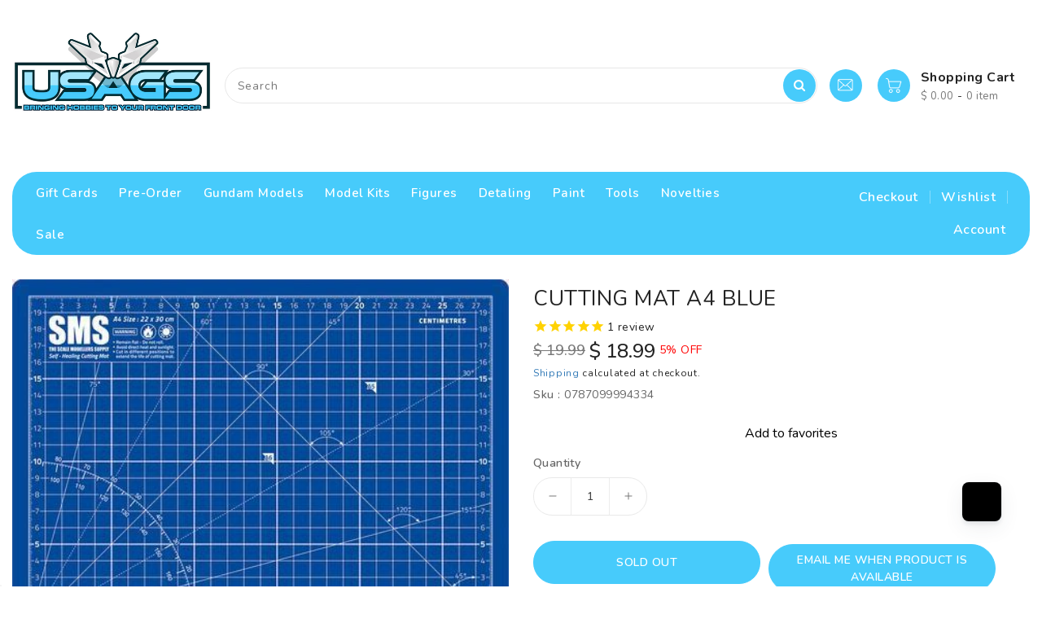

--- FILE ---
content_type: text/html; charset=utf-8
request_url: https://www.usagundamstore.com/products/cutting-mat-a4-blue
body_size: 82890
content:
<!doctype html>
<html
  class="no-js"
  lang="en"
  currency="$ "
>
  <head>
    <meta charset="utf-8">
    <meta http-equiv="X-UA-Compatible" content="IE=edge">
    <meta name="viewport" content="width=device-width, initial-scale=1.0">
    <meta name="theme-color" content="">
    <link rel="canonical" href="https://www.usagundamstore.com/products/cutting-mat-a4-blue">
    <link rel="preconnect" href="https://cdn.shopify.com" crossorigin>
    <link rel="stylesheet" href="https://maxcdn.bootstrapcdn.com/bootstrap/3.4.1/css/bootstrap.min.css">
    <link
      href="https://fonts.googleapis.com/css?family=Nunito:300,400,500,600,700,800,900"
      rel="stylesheet"
      type="text/css"
      media="all"
    ><link rel="icon" type="image/png" href="//www.usagundamstore.com/cdn/shop/files/12536_1610352854_10657_6fd3e318-ad4a-46c1-9008-32efdb024fb6_32x32.png?v=1702565507"><title>
      CUTTING MAT A4 BLUE
 &ndash; USA Gundam Store</title>
    <link rel="preload" as="script" href="https://discovery.usagundamstore.com/exp-themes/core/v1/main.min.js" fetchpriority="high"><script src="https://discovery.usagundamstore.com/exp-themes/core/v1/main.min.js" fetchpriority="high"></script>

    
      <meta name="description" content="CUTTING MAT A4 BLUE SMS Premium Cutting Mats are made from the best possible quality materials, ensuring that your cutting mat will last a lot longer than comparable products. Self healing and double sided, these cutting mats are perfect for hobbyists of all persuasions.  FEATURES: A4 Size Blue with White print Centime">
    

    

<meta property="og:site_name" content="USA Gundam Store">
<meta property="og:url" content="https://www.usagundamstore.com/products/cutting-mat-a4-blue">
<meta property="og:title" content="CUTTING MAT A4 BLUE">
<meta property="og:type" content="product">
<meta property="og:description" content="CUTTING MAT A4 BLUE SMS Premium Cutting Mats are made from the best possible quality materials, ensuring that your cutting mat will last a lot longer than comparable products. Self healing and double sided, these cutting mats are perfect for hobbyists of all persuasions.  FEATURES: A4 Size Blue with White print Centime"><meta property="og:image" content="http://www.usagundamstore.com/cdn/shop/products/CMAT02_BLUE_IMAGE_480x_e5e7f1cc-393a-42c0-9c2a-f417fdae367a.jpg?v=1759272580">
  <meta property="og:image:secure_url" content="https://www.usagundamstore.com/cdn/shop/products/CMAT02_BLUE_IMAGE_480x_e5e7f1cc-393a-42c0-9c2a-f417fdae367a.jpg?v=1759272580">
  <meta property="og:image:width" content="480">
  <meta property="og:image:height" content="352"><meta property="og:price:amount" content="18.99">
  <meta property="og:price:currency" content="USD"><meta name="twitter:site" content="@USAGundamStore"><meta name="twitter:card" content="summary_large_image">
<meta name="twitter:title" content="CUTTING MAT A4 BLUE">
<meta name="twitter:description" content="CUTTING MAT A4 BLUE SMS Premium Cutting Mats are made from the best possible quality materials, ensuring that your cutting mat will last a lot longer than comparable products. Self healing and double sided, these cutting mats are perfect for hobbyists of all persuasions.  FEATURES: A4 Size Blue with White print Centime">


    <script>
      var theme = {
        moneyFormat: "$ {{amount}}",
        moneyFormatWithCurrency: "$ {{amount}} USD",
      }
    </script>

    <script src="//www.usagundamstore.com/cdn/shop/t/395/assets/includes.min.js?v=80869121107098763921768834590"></script>
    <script src="//www.usagundamstore.com/cdn/shop/t/395/assets/global.js?v=97504602371548764131768834590" defer="defer"></script>
    <script src="//www.usagundamstore.com/cdn/shop/t/395/assets/cart-notification.js?v=84791930338080947381768834590" defer="defer"></script>
    <script src="//www.usagundamstore.com/cdn/shop/t/395/assets/lazysizes.js?v=162282238643335803861768834590" defer="defer"></script>
    <script src="//www.usagundamstore.com/cdn/shop/t/395/assets/shop.js?v=10276077274454922921768844053" defer="defer"></script>
    <script>window.performance && window.performance.mark && window.performance.mark('shopify.content_for_header.start');</script><meta name="google-site-verification" content="dFEt4q3ASZXGlkgplR-u0G5GKR802d3cLDPj56pJzbg">
<meta id="shopify-digital-wallet" name="shopify-digital-wallet" content="/7278355/digital_wallets/dialog">
<meta name="shopify-checkout-api-token" content="9ea8227168c34e5ea5b4a3445390f793">
<meta id="in-context-paypal-metadata" data-shop-id="7278355" data-venmo-supported="true" data-environment="production" data-locale="en_US" data-paypal-v4="true" data-currency="USD">
<link rel="alternate" type="application/json+oembed" href="https://www.usagundamstore.com/products/cutting-mat-a4-blue.oembed">
<script async="async" src="/checkouts/internal/preloads.js?locale=en-US"></script>
<link rel="preconnect" href="https://shop.app" crossorigin="anonymous">
<script async="async" src="https://shop.app/checkouts/internal/preloads.js?locale=en-US&shop_id=7278355" crossorigin="anonymous"></script>
<script id="apple-pay-shop-capabilities" type="application/json">{"shopId":7278355,"countryCode":"US","currencyCode":"USD","merchantCapabilities":["supports3DS"],"merchantId":"gid:\/\/shopify\/Shop\/7278355","merchantName":"USA Gundam Store","requiredBillingContactFields":["postalAddress","email","phone"],"requiredShippingContactFields":["postalAddress","email","phone"],"shippingType":"shipping","supportedNetworks":["visa","masterCard","amex","discover","elo","jcb"],"total":{"type":"pending","label":"USA Gundam Store","amount":"1.00"},"shopifyPaymentsEnabled":true,"supportsSubscriptions":true}</script>
<script id="shopify-features" type="application/json">{"accessToken":"9ea8227168c34e5ea5b4a3445390f793","betas":["rich-media-storefront-analytics"],"domain":"www.usagundamstore.com","predictiveSearch":true,"shopId":7278355,"locale":"en"}</script>
<script>var Shopify = Shopify || {};
Shopify.shop = "usa-gundam-store.myshopify.com";
Shopify.locale = "en";
Shopify.currency = {"active":"USD","rate":"1.0"};
Shopify.country = "US";
Shopify.theme = {"name":" USAGS 3.31","id":153520931013,"schema_name":"Dawn","schema_version":"2.6.0","theme_store_id":null,"role":"main"};
Shopify.theme.handle = "null";
Shopify.theme.style = {"id":null,"handle":null};
Shopify.cdnHost = "www.usagundamstore.com/cdn";
Shopify.routes = Shopify.routes || {};
Shopify.routes.root = "/";</script>
<script type="module">!function(o){(o.Shopify=o.Shopify||{}).modules=!0}(window);</script>
<script>!function(o){function n(){var o=[];function n(){o.push(Array.prototype.slice.apply(arguments))}return n.q=o,n}var t=o.Shopify=o.Shopify||{};t.loadFeatures=n(),t.autoloadFeatures=n()}(window);</script>
<script>
  window.ShopifyPay = window.ShopifyPay || {};
  window.ShopifyPay.apiHost = "shop.app\/pay";
  window.ShopifyPay.redirectState = null;
</script>
<script id="shop-js-analytics" type="application/json">{"pageType":"product"}</script>
<script defer="defer" async type="module" src="//www.usagundamstore.com/cdn/shopifycloud/shop-js/modules/v2/client.init-shop-cart-sync_BN7fPSNr.en.esm.js"></script>
<script defer="defer" async type="module" src="//www.usagundamstore.com/cdn/shopifycloud/shop-js/modules/v2/chunk.common_Cbph3Kss.esm.js"></script>
<script defer="defer" async type="module" src="//www.usagundamstore.com/cdn/shopifycloud/shop-js/modules/v2/chunk.modal_DKumMAJ1.esm.js"></script>
<script type="module">
  await import("//www.usagundamstore.com/cdn/shopifycloud/shop-js/modules/v2/client.init-shop-cart-sync_BN7fPSNr.en.esm.js");
await import("//www.usagundamstore.com/cdn/shopifycloud/shop-js/modules/v2/chunk.common_Cbph3Kss.esm.js");
await import("//www.usagundamstore.com/cdn/shopifycloud/shop-js/modules/v2/chunk.modal_DKumMAJ1.esm.js");

  window.Shopify.SignInWithShop?.initShopCartSync?.({"fedCMEnabled":true,"windoidEnabled":true});

</script>
<script defer="defer" async type="module" src="//www.usagundamstore.com/cdn/shopifycloud/shop-js/modules/v2/client.payment-terms_BxzfvcZJ.en.esm.js"></script>
<script defer="defer" async type="module" src="//www.usagundamstore.com/cdn/shopifycloud/shop-js/modules/v2/chunk.common_Cbph3Kss.esm.js"></script>
<script defer="defer" async type="module" src="//www.usagundamstore.com/cdn/shopifycloud/shop-js/modules/v2/chunk.modal_DKumMAJ1.esm.js"></script>
<script type="module">
  await import("//www.usagundamstore.com/cdn/shopifycloud/shop-js/modules/v2/client.payment-terms_BxzfvcZJ.en.esm.js");
await import("//www.usagundamstore.com/cdn/shopifycloud/shop-js/modules/v2/chunk.common_Cbph3Kss.esm.js");
await import("//www.usagundamstore.com/cdn/shopifycloud/shop-js/modules/v2/chunk.modal_DKumMAJ1.esm.js");

  
</script>
<script>
  window.Shopify = window.Shopify || {};
  if (!window.Shopify.featureAssets) window.Shopify.featureAssets = {};
  window.Shopify.featureAssets['shop-js'] = {"shop-cart-sync":["modules/v2/client.shop-cart-sync_CJVUk8Jm.en.esm.js","modules/v2/chunk.common_Cbph3Kss.esm.js","modules/v2/chunk.modal_DKumMAJ1.esm.js"],"init-fed-cm":["modules/v2/client.init-fed-cm_7Fvt41F4.en.esm.js","modules/v2/chunk.common_Cbph3Kss.esm.js","modules/v2/chunk.modal_DKumMAJ1.esm.js"],"init-shop-email-lookup-coordinator":["modules/v2/client.init-shop-email-lookup-coordinator_Cc088_bR.en.esm.js","modules/v2/chunk.common_Cbph3Kss.esm.js","modules/v2/chunk.modal_DKumMAJ1.esm.js"],"init-windoid":["modules/v2/client.init-windoid_hPopwJRj.en.esm.js","modules/v2/chunk.common_Cbph3Kss.esm.js","modules/v2/chunk.modal_DKumMAJ1.esm.js"],"shop-button":["modules/v2/client.shop-button_B0jaPSNF.en.esm.js","modules/v2/chunk.common_Cbph3Kss.esm.js","modules/v2/chunk.modal_DKumMAJ1.esm.js"],"shop-cash-offers":["modules/v2/client.shop-cash-offers_DPIskqss.en.esm.js","modules/v2/chunk.common_Cbph3Kss.esm.js","modules/v2/chunk.modal_DKumMAJ1.esm.js"],"shop-toast-manager":["modules/v2/client.shop-toast-manager_CK7RT69O.en.esm.js","modules/v2/chunk.common_Cbph3Kss.esm.js","modules/v2/chunk.modal_DKumMAJ1.esm.js"],"init-shop-cart-sync":["modules/v2/client.init-shop-cart-sync_BN7fPSNr.en.esm.js","modules/v2/chunk.common_Cbph3Kss.esm.js","modules/v2/chunk.modal_DKumMAJ1.esm.js"],"init-customer-accounts-sign-up":["modules/v2/client.init-customer-accounts-sign-up_CfPf4CXf.en.esm.js","modules/v2/client.shop-login-button_DeIztwXF.en.esm.js","modules/v2/chunk.common_Cbph3Kss.esm.js","modules/v2/chunk.modal_DKumMAJ1.esm.js"],"pay-button":["modules/v2/client.pay-button_CgIwFSYN.en.esm.js","modules/v2/chunk.common_Cbph3Kss.esm.js","modules/v2/chunk.modal_DKumMAJ1.esm.js"],"init-customer-accounts":["modules/v2/client.init-customer-accounts_DQ3x16JI.en.esm.js","modules/v2/client.shop-login-button_DeIztwXF.en.esm.js","modules/v2/chunk.common_Cbph3Kss.esm.js","modules/v2/chunk.modal_DKumMAJ1.esm.js"],"avatar":["modules/v2/client.avatar_BTnouDA3.en.esm.js"],"init-shop-for-new-customer-accounts":["modules/v2/client.init-shop-for-new-customer-accounts_CsZy_esa.en.esm.js","modules/v2/client.shop-login-button_DeIztwXF.en.esm.js","modules/v2/chunk.common_Cbph3Kss.esm.js","modules/v2/chunk.modal_DKumMAJ1.esm.js"],"shop-follow-button":["modules/v2/client.shop-follow-button_BRMJjgGd.en.esm.js","modules/v2/chunk.common_Cbph3Kss.esm.js","modules/v2/chunk.modal_DKumMAJ1.esm.js"],"checkout-modal":["modules/v2/client.checkout-modal_B9Drz_yf.en.esm.js","modules/v2/chunk.common_Cbph3Kss.esm.js","modules/v2/chunk.modal_DKumMAJ1.esm.js"],"shop-login-button":["modules/v2/client.shop-login-button_DeIztwXF.en.esm.js","modules/v2/chunk.common_Cbph3Kss.esm.js","modules/v2/chunk.modal_DKumMAJ1.esm.js"],"lead-capture":["modules/v2/client.lead-capture_DXYzFM3R.en.esm.js","modules/v2/chunk.common_Cbph3Kss.esm.js","modules/v2/chunk.modal_DKumMAJ1.esm.js"],"shop-login":["modules/v2/client.shop-login_CA5pJqmO.en.esm.js","modules/v2/chunk.common_Cbph3Kss.esm.js","modules/v2/chunk.modal_DKumMAJ1.esm.js"],"payment-terms":["modules/v2/client.payment-terms_BxzfvcZJ.en.esm.js","modules/v2/chunk.common_Cbph3Kss.esm.js","modules/v2/chunk.modal_DKumMAJ1.esm.js"]};
</script>
<script>(function() {
  var isLoaded = false;
  function asyncLoad() {
    if (isLoaded) return;
    isLoaded = true;
    var urls = ["https:\/\/cdn1.stamped.io\/files\/widget.min.js?shop=usa-gundam-store.myshopify.com","\/\/swymv3premium-01.azureedge.net\/code\/swym_fb_pixel.js?shop=usa-gundam-store.myshopify.com","\/\/searchanise-ef84.kxcdn.com\/widgets\/shopify\/init.js?a=3Y2D8f5d1m\u0026shop=usa-gundam-store.myshopify.com","https:\/\/uw-egcr.s3.eu-west-2.amazonaws.com\/egcr-badge-usa-gundam-store.myshopify.com.js?shop=usa-gundam-store.myshopify.com","https:\/\/swymv3premium-01.azureedge.net\/code\/swym-shopify.js?shop=usa-gundam-store.myshopify.com","\/\/cdn.shopify.com\/proxy\/0d594fd418ca06382d01816caf93b0ce0960c84706c7d47bbcd3c992eeadedf5\/d1639lhkj5l89m.cloudfront.net\/js\/storefront\/uppromote.js?shop=usa-gundam-store.myshopify.com\u0026sp-cache-control=cHVibGljLCBtYXgtYWdlPTkwMA","\/\/backinstock.useamp.com\/widget\/4448_1767153320.js?category=bis\u0026v=6\u0026shop=usa-gundam-store.myshopify.com","https:\/\/ecommplugins-scripts.trustpilot.com\/v2.1\/js\/header.min.js?settings=eyJrZXkiOiJpdjdjdjgyTEtlbE56U3NKIn0=\u0026v=2.5\u0026shop=usa-gundam-store.myshopify.com","https:\/\/ecommplugins-scripts.trustpilot.com\/v2.1\/js\/success.min.js?settings=eyJrZXkiOiJpdjdjdjgyTEtlbE56U3NKIiwidCI6WyJvcmRlcnMvZnVsZmlsbGVkIl0sInYiOiIifQ==\u0026shop=usa-gundam-store.myshopify.com","https:\/\/ecommplugins-trustboxsettings.trustpilot.com\/usa-gundam-store.myshopify.com.js?settings=1767793712258\u0026shop=usa-gundam-store.myshopify.com"];
    for (var i = 0; i < urls.length; i++) {
      var s = document.createElement('script');
      s.type = 'text/javascript';
      s.async = true;
      s.src = urls[i];
      var x = document.getElementsByTagName('script')[0];
      x.parentNode.insertBefore(s, x);
    }
  };
  if(window.attachEvent) {
    window.attachEvent('onload', asyncLoad);
  } else {
    window.addEventListener('load', asyncLoad, false);
  }
})();</script>
<script id="__st">var __st={"a":7278355,"offset":-18000,"reqid":"cf857ea8-4c82-462d-a0f8-cd0b2d4414ba-1770101481","pageurl":"www.usagundamstore.com\/products\/cutting-mat-a4-blue","u":"a89f41fff8ca","p":"product","rtyp":"product","rid":4623436120100};</script>
<script>window.ShopifyPaypalV4VisibilityTracking = true;</script>
<script id="captcha-bootstrap">!function(){'use strict';const t='contact',e='account',n='new_comment',o=[[t,t],['blogs',n],['comments',n],[t,'customer']],c=[[e,'customer_login'],[e,'guest_login'],[e,'recover_customer_password'],[e,'create_customer']],r=t=>t.map((([t,e])=>`form[action*='/${t}']:not([data-nocaptcha='true']) input[name='form_type'][value='${e}']`)).join(','),a=t=>()=>t?[...document.querySelectorAll(t)].map((t=>t.form)):[];function s(){const t=[...o],e=r(t);return a(e)}const i='password',u='form_key',d=['recaptcha-v3-token','g-recaptcha-response','h-captcha-response',i],f=()=>{try{return window.sessionStorage}catch{return}},m='__shopify_v',_=t=>t.elements[u];function p(t,e,n=!1){try{const o=window.sessionStorage,c=JSON.parse(o.getItem(e)),{data:r}=function(t){const{data:e,action:n}=t;return t[m]||n?{data:e,action:n}:{data:t,action:n}}(c);for(const[e,n]of Object.entries(r))t.elements[e]&&(t.elements[e].value=n);n&&o.removeItem(e)}catch(o){console.error('form repopulation failed',{error:o})}}const l='form_type',E='cptcha';function T(t){t.dataset[E]=!0}const w=window,h=w.document,L='Shopify',v='ce_forms',y='captcha';let A=!1;((t,e)=>{const n=(g='f06e6c50-85a8-45c8-87d0-21a2b65856fe',I='https://cdn.shopify.com/shopifycloud/storefront-forms-hcaptcha/ce_storefront_forms_captcha_hcaptcha.v1.5.2.iife.js',D={infoText:'Protected by hCaptcha',privacyText:'Privacy',termsText:'Terms'},(t,e,n)=>{const o=w[L][v],c=o.bindForm;if(c)return c(t,g,e,D).then(n);var r;o.q.push([[t,g,e,D],n]),r=I,A||(h.body.append(Object.assign(h.createElement('script'),{id:'captcha-provider',async:!0,src:r})),A=!0)});var g,I,D;w[L]=w[L]||{},w[L][v]=w[L][v]||{},w[L][v].q=[],w[L][y]=w[L][y]||{},w[L][y].protect=function(t,e){n(t,void 0,e),T(t)},Object.freeze(w[L][y]),function(t,e,n,w,h,L){const[v,y,A,g]=function(t,e,n){const i=e?o:[],u=t?c:[],d=[...i,...u],f=r(d),m=r(i),_=r(d.filter((([t,e])=>n.includes(e))));return[a(f),a(m),a(_),s()]}(w,h,L),I=t=>{const e=t.target;return e instanceof HTMLFormElement?e:e&&e.form},D=t=>v().includes(t);t.addEventListener('submit',(t=>{const e=I(t);if(!e)return;const n=D(e)&&!e.dataset.hcaptchaBound&&!e.dataset.recaptchaBound,o=_(e),c=g().includes(e)&&(!o||!o.value);(n||c)&&t.preventDefault(),c&&!n&&(function(t){try{if(!f())return;!function(t){const e=f();if(!e)return;const n=_(t);if(!n)return;const o=n.value;o&&e.removeItem(o)}(t);const e=Array.from(Array(32),(()=>Math.random().toString(36)[2])).join('');!function(t,e){_(t)||t.append(Object.assign(document.createElement('input'),{type:'hidden',name:u})),t.elements[u].value=e}(t,e),function(t,e){const n=f();if(!n)return;const o=[...t.querySelectorAll(`input[type='${i}']`)].map((({name:t})=>t)),c=[...d,...o],r={};for(const[a,s]of new FormData(t).entries())c.includes(a)||(r[a]=s);n.setItem(e,JSON.stringify({[m]:1,action:t.action,data:r}))}(t,e)}catch(e){console.error('failed to persist form',e)}}(e),e.submit())}));const S=(t,e)=>{t&&!t.dataset[E]&&(n(t,e.some((e=>e===t))),T(t))};for(const o of['focusin','change'])t.addEventListener(o,(t=>{const e=I(t);D(e)&&S(e,y())}));const B=e.get('form_key'),M=e.get(l),P=B&&M;t.addEventListener('DOMContentLoaded',(()=>{const t=y();if(P)for(const e of t)e.elements[l].value===M&&p(e,B);[...new Set([...A(),...v().filter((t=>'true'===t.dataset.shopifyCaptcha))])].forEach((e=>S(e,t)))}))}(h,new URLSearchParams(w.location.search),n,t,e,['guest_login'])})(!0,!1)}();</script>
<script integrity="sha256-4kQ18oKyAcykRKYeNunJcIwy7WH5gtpwJnB7kiuLZ1E=" data-source-attribution="shopify.loadfeatures" defer="defer" src="//www.usagundamstore.com/cdn/shopifycloud/storefront/assets/storefront/load_feature-a0a9edcb.js" crossorigin="anonymous"></script>
<script crossorigin="anonymous" defer="defer" src="//www.usagundamstore.com/cdn/shopifycloud/storefront/assets/shopify_pay/storefront-65b4c6d7.js?v=20250812"></script>
<script data-source-attribution="shopify.dynamic_checkout.dynamic.init">var Shopify=Shopify||{};Shopify.PaymentButton=Shopify.PaymentButton||{isStorefrontPortableWallets:!0,init:function(){window.Shopify.PaymentButton.init=function(){};var t=document.createElement("script");t.src="https://www.usagundamstore.com/cdn/shopifycloud/portable-wallets/latest/portable-wallets.en.js",t.type="module",document.head.appendChild(t)}};
</script>
<script data-source-attribution="shopify.dynamic_checkout.buyer_consent">
  function portableWalletsHideBuyerConsent(e){var t=document.getElementById("shopify-buyer-consent"),n=document.getElementById("shopify-subscription-policy-button");t&&n&&(t.classList.add("hidden"),t.setAttribute("aria-hidden","true"),n.removeEventListener("click",e))}function portableWalletsShowBuyerConsent(e){var t=document.getElementById("shopify-buyer-consent"),n=document.getElementById("shopify-subscription-policy-button");t&&n&&(t.classList.remove("hidden"),t.removeAttribute("aria-hidden"),n.addEventListener("click",e))}window.Shopify?.PaymentButton&&(window.Shopify.PaymentButton.hideBuyerConsent=portableWalletsHideBuyerConsent,window.Shopify.PaymentButton.showBuyerConsent=portableWalletsShowBuyerConsent);
</script>
<script data-source-attribution="shopify.dynamic_checkout.cart.bootstrap">document.addEventListener("DOMContentLoaded",(function(){function t(){return document.querySelector("shopify-accelerated-checkout-cart, shopify-accelerated-checkout")}if(t())Shopify.PaymentButton.init();else{new MutationObserver((function(e,n){t()&&(Shopify.PaymentButton.init(),n.disconnect())})).observe(document.body,{childList:!0,subtree:!0})}}));
</script>
<link id="shopify-accelerated-checkout-styles" rel="stylesheet" media="screen" href="https://www.usagundamstore.com/cdn/shopifycloud/portable-wallets/latest/accelerated-checkout-backwards-compat.css" crossorigin="anonymous">
<style id="shopify-accelerated-checkout-cart">
        #shopify-buyer-consent {
  margin-top: 1em;
  display: inline-block;
  width: 100%;
}

#shopify-buyer-consent.hidden {
  display: none;
}

#shopify-subscription-policy-button {
  background: none;
  border: none;
  padding: 0;
  text-decoration: underline;
  font-size: inherit;
  cursor: pointer;
}

#shopify-subscription-policy-button::before {
  box-shadow: none;
}

      </style>
<script id="sections-script" data-sections="main-product" defer="defer" src="//www.usagundamstore.com/cdn/shop/t/395/compiled_assets/scripts.js?v=171114"></script>
<script>window.performance && window.performance.mark && window.performance.mark('shopify.content_for_header.end');</script>

    <style data-shopify>


       *,
       *::before,
       *::after {
         box-sizing: inherit;
       }

       html {
         box-sizing: border-box;
         font-size: 62.5%;
         height: 100%;
       }

       body {
         display: grid;
         grid-template-rows: auto auto 1fr auto;
         grid-template-columns: 100%;
         min-height: 100%;
         margin: 0;
         font-size: 14px;
         letter-spacing: 0.06rem;
         line-height: 1.8;
         font-family: Nunito;
      -webkit-font-smoothing: antialiased;
       }
    </style>
<style data-shopify>
  :root {
    --brand-secondary: #47cbfb;
   --brand-third: #47cbfb;
    --brand-modify-secondary: rgba(71, 203, 251, 0.3);
    --button-bg-color: #47cbfb;
    --button-text-color: #ffffff;
    --button-bg-hover-color: #47cbfb;
    --button-text-hover-color: #ffffff;
    --button-text-hover-modify-color: rgba(255, 255, 255, 0.4);
    --product-btn-bg-color: #47cbfb;
    --product-icon-color: #ffffff;
    --product-btn-bg-hover-color:  #47cbfb;
    --product-icon-hover-color: #ffffff;
    --menu-bg-color:#47cbfb;
    --menu-text-modify-color:rgba(255, 255, 255, 0.35);
    --menu-text-color:#FFFFFF;
    --menu-text-hover-color:#232323;
	--navigation-bg-color: #ffffff;
    --navigation-icon-color: #999999;
    --navigation-icon-modify-color: rgba(153, 153, 153, 0.2);
    --navigation-bg-hover-color: #47cbfb;
    --navigation-icon-hover-color: #ffffff;
	--sale-bg-color:#7fbc1e;
    --sale-text-color:#ffffff;
	--soldout-bg-color:#c92c2c;
    --soldout-text-color:#ffffff;
    --footer-bg-color: #ffffff;
    --footer-heading-color: #232323;
    --footer-text-color: #787878;
    --footer-text-hover-color: #47cbfb;
    --footer-bottom-bg-color: #47cbfb;
    --footer-bottom-text-color: #ffffff;
    --password-color: #f6f7f8;
	--password-textcolor: #222222;
    --font-body-family: Nunito;
    --bg-free-shipping-indicator:#fff3cd;
    --bg-free-shipping-indicator-eligible:#d4edda;
    --color-free-shipping-indicator:#856404;
    --color-free-shipping-indicator-eligible:#155724;
  }
</style>
    <link href="https://cdnjs.cloudflare.com/ajax/libs/font-awesome/4.7.0/css/font-awesome.min.css" rel="stylesheet" type="text/css" media="all" />
    <link href="//www.usagundamstore.com/cdn/shop/t/395/assets/includes.min.css?v=72308637824342791541768834590" rel="stylesheet" type="text/css" media="all" />
    <link href="//www.usagundamstore.com/cdn/shop/t/395/assets/base.css?v=117858280135178140661768835637" rel="stylesheet" type="text/css" media="all" />
    <link href="//www.usagundamstore.com/cdn/shop/t/395/assets/theme.css?v=163833334449340906701768835636" rel="stylesheet" type="text/css" media="all" />
    
    
      <style>
        /* Product Gallery Layout - Performance Optimized */
@media screen and (max-width: 749px) {
  .ai-product-gallery__main-image,
  .ai-product-gallery__main-container {
    display: block !important;
    touch-action: none !important;
    -webkit-user-select: none !important;
    user-select: none !important;
  }

  .ai-product-gallery__thumbnail-container {
    display: flex !important;
    flex-direction: row !important;
    overflow-x: auto !important;
    overflow-y: hidden !important;
    width: 100% !important;
    padding: 8px 0 !important;
    box-sizing: border-box !important;
    -webkit-overflow-scrolling: touch !important;
    cursor: grab !important;
    user-select: none !important;
    -webkit-user-select: none !important;
    -moz-user-select: none !important;
    -ms-user-select: none !important;
  }

  .ai-product-gallery__thumbnail-container::-webkit-scrollbar {
    display: none !important;
  }
  .ai-product-gallery__thumbnail-container {
    -ms-overflow-style: none !important;
    scrollbar-width: none !important;
  }

  [class*="ai-product-gallery__thumbnail-"] {
    flex: 0 0 auto !important;
    width: 80px !important;
    height: 80px !important;
    margin-right: 8px !important;
    cursor: pointer !important;
    border: 2px solid transparent !important;
    pointer-events: auto !important;
    user-select: none !important;
    -webkit-user-select: none !important;
  }

  [class*="ai-product-gallery__thumbnail-"]:hover {
    border-color: #47cbfb !important;
  }

  [class*="ai-product-gallery__thumbnail-"].active {
    border-color: #47cbfb !important;
  }

  .ai-product-gallery__thumbnail-container img {
    width: 100% !important;
    height: 100% !important;
    object-fit: cover !important;
    display: block !important;
    pointer-events: none !important;
    user-select: none !important;
    -webkit-user-select: none !important;
    -webkit-user-drag: none !important;
  }

  .ai-product-gallery__main-image,
  .ai-product-gallery__main-container {
    transition: none !important;
  }

  .ai-product-gallery__main-image img,
  .ai-product-gallery__main-container img {
    transition: none !important;
    opacity: 1 !important;
  }
}

@media screen and (min-width: 750px) {
  .ai-product-gallery__main-image,
  .ai-product-gallery__main-container {
    display: block !important;
  }

  .ai-product-gallery__thumbnail-container {
    display: flex !important;
    flex-direction: row !important;
    overflow-x: auto !important;
    overflow-y: hidden !important;
    width: 100% !important;
    padding: 8px 0 !important;
    box-sizing: border-box !important;
    -webkit-overflow-scrolling: touch !important;
    cursor: grab !important;
    user-select: none !important;
    -webkit-user-select: none !important;
    -moz-user-select: none !important;
    -ms-user-select: none !important;
  }

  .ai-product-gallery__thumbnail-container::-webkit-scrollbar {
    display: none !important;
  }
  .ai-product-gallery__thumbnail-container {
    -ms-overflow-style: none !important;
    scrollbar-width: none !important;
  }

  [class*="ai-product-gallery__thumbnail-"] {
    flex: 0 0 auto !important;
    width: 80px !important;
    height: 80px !important;
    margin-right: 8px !important;
    cursor: pointer !important;
    border: 2px solid transparent !important;
    pointer-events: auto !important;
    user-select: none !important;
    -webkit-user-select: none !important;
  }

  [class*="ai-product-gallery__thumbnail-"]:hover {
    border-color: #47cbfb !important;
  }

  [class*="ai-product-gallery__thumbnail-"].active {
    border-color: #47cbfb !important;
  }

  .ai-product-gallery__thumbnail-container img {
    width: 100% !important;
    height: 100% !important;
    object-fit: cover !important;
    display: block !important;
    pointer-events: none !important;
    user-select: none !important;
    -webkit-user-select: none !important;
    -webkit-user-drag: none !important;
  }

  .ai-product-gallery__main-image,
  .ai-product-gallery__main-container {
    transition: none !important;
  }

  .ai-product-gallery__main-image img,
  .ai-product-gallery__main-container img {
    transition: none !important;
    opacity: 1 !important;
  }

  .ai-product-gallery__main-image:hover img,
  .ai-product-gallery__main-container:hover img {
    transform: scale(1.1) !important;
  }
}
      </style>
    

    <script>
      document.documentElement.className = document.documentElement.className.replace('no-js', 'js');
    </script>
    
      



<script src="https://snapui.searchspring.io/ckt36l/bundle.js" id="searchspring-context" defer>
	
		template = "product";
	
	format = "$ {{amount}}";

</script>
    
  <!-- BEGIN app block: shopify://apps/searchanise-search-filter/blocks/app-embed/d8f24ada-02b1-458a-bbeb-5bf16d5c921e -->
<!-- END app block --><!-- BEGIN app block: shopify://apps/minmaxify-order-limits/blocks/app-embed-block/3acfba32-89f3-4377-ae20-cbb9abc48475 --><script type="text/javascript">minMaxifyContext={cartItemExtras: [], product: { product_id:4623436120100, collection: [47267971108,329420275909,27902056,288075284677,329420308677,44347949092,44272844836,28633436], tag:["Cutting mat","IS","SMS"]}}</script> <script type="text/javascript" src="https://limits.minmaxify.com/usa-gundam-store.myshopify.com?v=200&r=20240528195841"></script>

<!-- END app block --><!-- BEGIN app block: shopify://apps/klaviyo-email-marketing-sms/blocks/klaviyo-onsite-embed/2632fe16-c075-4321-a88b-50b567f42507 -->












  <script async src="https://static.klaviyo.com/onsite/js/QPkpvt/klaviyo.js?company_id=QPkpvt"></script>
  <script>!function(){if(!window.klaviyo){window._klOnsite=window._klOnsite||[];try{window.klaviyo=new Proxy({},{get:function(n,i){return"push"===i?function(){var n;(n=window._klOnsite).push.apply(n,arguments)}:function(){for(var n=arguments.length,o=new Array(n),w=0;w<n;w++)o[w]=arguments[w];var t="function"==typeof o[o.length-1]?o.pop():void 0,e=new Promise((function(n){window._klOnsite.push([i].concat(o,[function(i){t&&t(i),n(i)}]))}));return e}}})}catch(n){window.klaviyo=window.klaviyo||[],window.klaviyo.push=function(){var n;(n=window._klOnsite).push.apply(n,arguments)}}}}();</script>

  
    <script id="viewed_product">
      if (item == null) {
        var _learnq = _learnq || [];

        var MetafieldReviews = null
        var MetafieldYotpoRating = null
        var MetafieldYotpoCount = null
        var MetafieldLooxRating = null
        var MetafieldLooxCount = null
        var okendoProduct = null
        var okendoProductReviewCount = null
        var okendoProductReviewAverageValue = null
        try {
          // The following fields are used for Customer Hub recently viewed in order to add reviews.
          // This information is not part of __kla_viewed. Instead, it is part of __kla_viewed_reviewed_items
          MetafieldReviews = {};
          MetafieldYotpoRating = null
          MetafieldYotpoCount = null
          MetafieldLooxRating = null
          MetafieldLooxCount = null

          okendoProduct = null
          // If the okendo metafield is not legacy, it will error, which then requires the new json formatted data
          if (okendoProduct && 'error' in okendoProduct) {
            okendoProduct = null
          }
          okendoProductReviewCount = okendoProduct ? okendoProduct.reviewCount : null
          okendoProductReviewAverageValue = okendoProduct ? okendoProduct.reviewAverageValue : null
        } catch (error) {
          console.error('Error in Klaviyo onsite reviews tracking:', error);
        }

        var item = {
          Name: "CUTTING MAT A4 BLUE",
          ProductID: 4623436120100,
          Categories: ["ALL SMS","Best Selling Products","Hobby Tools","IN Stock","Newest Products","Other","Sms other","Tools"],
          ImageURL: "https://www.usagundamstore.com/cdn/shop/products/CMAT02_BLUE_IMAGE_480x_e5e7f1cc-393a-42c0-9c2a-f417fdae367a_grande.jpg?v=1759272580",
          URL: "https://www.usagundamstore.com/products/cutting-mat-a4-blue",
          Brand: "SMS",
          Price: "$ 18.99",
          Value: "18.99",
          CompareAtPrice: "$ 19.99"
        };
        _learnq.push(['track', 'Viewed Product', item]);
        _learnq.push(['trackViewedItem', {
          Title: item.Name,
          ItemId: item.ProductID,
          Categories: item.Categories,
          ImageUrl: item.ImageURL,
          Url: item.URL,
          Metadata: {
            Brand: item.Brand,
            Price: item.Price,
            Value: item.Value,
            CompareAtPrice: item.CompareAtPrice
          },
          metafields:{
            reviews: MetafieldReviews,
            yotpo:{
              rating: MetafieldYotpoRating,
              count: MetafieldYotpoCount,
            },
            loox:{
              rating: MetafieldLooxRating,
              count: MetafieldLooxCount,
            },
            okendo: {
              rating: okendoProductReviewAverageValue,
              count: okendoProductReviewCount,
            }
          }
        }]);
      }
    </script>
  




  <script>
    window.klaviyoReviewsProductDesignMode = false
  </script>



  <!-- BEGIN app snippet: customer-hub-data --><script>
  if (!window.customerHub) {
    window.customerHub = {};
  }
  window.customerHub.storefrontRoutes = {
    login: "https://www.usagundamstore.com/customer_authentication/redirect?locale=en&region_country=US?return_url=%2F%23k-hub",
    register: "https://shopify.com/7278355/account?locale=en?return_url=%2F%23k-hub",
    logout: "/account/logout",
    profile: "/account",
    addresses: "/account/addresses",
  };
  
  window.customerHub.userId = null;
  
  window.customerHub.storeDomain = "usa-gundam-store.myshopify.com";

  
    window.customerHub.activeProduct = {
      name: "CUTTING MAT A4 BLUE",
      category: null,
      imageUrl: "https://www.usagundamstore.com/cdn/shop/products/CMAT02_BLUE_IMAGE_480x_e5e7f1cc-393a-42c0-9c2a-f417fdae367a_grande.jpg?v=1759272580",
      id: "4623436120100",
      link: "https://www.usagundamstore.com/products/cutting-mat-a4-blue",
      variants: [
        
          {
            id: "31932222504996",
            
            imageUrl: null,
            
            price: "1899",
            currency: "USD",
            availableForSale: false,
            title: "Default Title",
          },
        
      ],
    };
    window.customerHub.activeProduct.variants.forEach((variant) => {
        
        variant.price = `${variant.price.slice(0, -2)}.${variant.price.slice(-2)}`;
    });
  

  
    window.customerHub.storeLocale = {
        currentLanguage: 'en',
        currentCountry: 'US',
        availableLanguages: [
          
            {
              iso_code: 'en',
              endonym_name: 'English'
            }
          
        ],
        availableCountries: [
          
            {
              iso_code: 'CA',
              name: 'Canada',
              currency_code: 'USD'
            },
          
            {
              iso_code: 'US',
              name: 'United States',
              currency_code: 'USD'
            }
          
        ]
    };
  
</script>
<!-- END app snippet -->



  <!-- BEGIN app snippet: customer-hub-replace-links -->
<script>
  function replaceAccountLinks() {
    const selector =
      'a[href$="/account/login"], a[href$="/account"], a[href^="https://shopify.com/"][href*="/account"], a[href*="/customer_identity/redirect"], a[href*="/customer_authentication/redirect"], a[href$="/account';
    const accountLinksNodes = document.querySelectorAll(selector);
    for (const node of accountLinksNodes) {
      const ignore = node.dataset.kHubIgnore !== undefined && node.dataset.kHubIgnore !== 'false';
      if (!ignore) {
        // Any login links to Shopify's account system, point them at the customer hub instead.
        node.href = '#k-hub';
        /**
         * There are some themes which apply a page transition on every click of an anchor tag (usually a fade-out) that's supposed to be faded back in when the next page loads.
         * However, since clicking the k-hub link doesn't trigger a page load, the page gets stuck on a blank screen.
         * Luckily, these themes usually have a className you can add to links to skip the transition.
         * Let's hope that all such themes are consistent/copy each other and just proactively add those classNames when we replace the link.
         **/
        node.classList.add('no-transition', 'js-no-transition');
      }
    }
  }

  
    if (document.readyState === 'complete') {
      replaceAccountLinks();
    } else {
      const controller = new AbortController();
      document.addEventListener(
        'readystatechange',
        () => {
          replaceAccountLinks(); // try to replace links both during `interactive` state and `complete` state
          if (document.readyState === 'complete') {
            // readystatechange can fire with "complete" multiple times per page load, so make sure we're not duplicating effort
            // by removing the listener afterwards.
            controller.abort();
          }
        },
        { signal: controller.signal },
      );
    }
  
</script>
<!-- END app snippet -->



<!-- END app block --><!-- BEGIN app block: shopify://apps/buddha-mega-menu-navigation/blocks/megamenu/dbb4ce56-bf86-4830-9b3d-16efbef51c6f -->
<script>
        var productImageAndPrice = [],
            collectionImages = [],
            articleImages = [],
            mmLivIcons = false,
            mmFlipClock = false,
            mmFixesUseJquery = false,
            mmNumMMI = 10,
            mmSchemaTranslation = {},
            mmMenuStrings =  {"menuStrings":{"default":{"Gift Cards":"Gift Cards","Pre-Order":"Pre-Order","Gundam Models":"Gundam Models","Grades":"Grades","MG ":"MG ","RG":"RG","HG":"HG","PG":"PG","SD":"SD","RE":"RE","Entry Grade":"Entry Grade","Gundam Series ":"Gundam Series ","Universal Century":"Universal Century","GQuuuuuuX":"GQuuuuuuX","Witch From Mercury":"Witch From Mercury","Iron Blooded Orphans":"Iron Blooded Orphans","Build Fighters/Divers":"Build Fighters/Divers","Gundam Wing":"Gundam Wing","Gundam Seed":"Gundam Seed","Gundam 00 ":"Gundam 00 ","G Gundam":"G Gundam","Gundam Age":"Gundam Age","Gundam F91":"Gundam F91","Scale":"Scale","1/144":"1/144","1/100":"1/100","1/72":"1/72","1/60":"1/60","Top Pre-Order Gundam Kits":"Top Pre-Order Gundam Kits","MG 1/100 Gundam Barbatos Lupus":"MG 1/100 Gundam Barbatos Lupus","MGSD Destiny Gundam":"MGSD Destiny Gundam","MGSD Wing Gundam Zero EW":"MGSD Wing Gundam Zero EW","HGIBO 1/144 #46 Monkey Rodi (598 Unit)/Monkey Crab Rodi":"HGIBO 1/144 #46 Monkey Rodi (598 Unit)/Monkey Crab Rodi","Model Kits":"Model Kits","Top Collections":"Top Collections","Mecha Models":"Mecha Models","Zoid":"Zoid","Armored core":"Armored core","Hexa Gear":"Hexa Gear","Mecha Girls":"Mecha Girls","30MM":"30MM","Display Base":"Display Base","Robot/Mecha Model Kits":"Robot/Mecha Model Kits","Neon Genesis Evangelion":"Neon Genesis Evangelion","30 Minute Mission":"30 Minute Mission","30 Minute Fantasy":"30 Minute Fantasy","30 Minute Sisters":"30 Minute Sisters","Kyoukai Senki":"Kyoukai Senki","Frame Arms":"Frame Arms","Super Robot":"Super Robot","Armored Puppet":"Armored Puppet","Maschinen Krieger":"Maschinen Krieger","Robotech / Macross":"Robotech / Macross","Natchin Tank":"Natchin Tank","Mechatro":"Mechatro","Transformers":"Transformers","Game/Movie Model Kits":"Game/Movie Model Kits","Star Wars":"Star Wars","Mega Man":"Mega Man","Metal Gear":"Metal Gear","Armored Core Model kits":"Armored Core Model kits","Marvel":"Marvel","Other Model Kits":"Other Model Kits","Megami Device":"Megami Device","Frame Arms Girls":"Frame Arms Girls","Little Armory":"Little Armory","M.S.G.":"M.S.G.","ATK / MS General":"ATK / MS General","SOUSAI SHOJO TEIEN":"SOUSAI SHOJO TEIEN","3rd Party Kits":"3rd Party Kits","Vehicle Model Kits":"Vehicle Model Kits","Car Models":"Car Models","Armored Models":"Armored Models","Plane Models":"Plane Models","Ship Models":"Ship Models","Figures":"Figures","Possible Figures":"Possible Figures","Action Figures":"Action Figures","Figma":"Figma","S.H.Figuarts":"S.H.Figuarts","Snail Shell / Similar":"Snail Shell / Similar","Other Action Figures":"Other Action Figures","Chibi Figures":"Chibi Figures","Nendoroid":"Nendoroid","Other Chibi":"Other Chibi","Scale Figures":"Scale Figures","Prize Figures":"Prize Figures","Monster Figures":"Monster Figures","Warhammer":"Warhammer","Mecha Figures":"Mecha Figures","Gundam Figures":"Gundam Figures","Metal Build":"Metal Build","Soul of Chogokin":"Soul of Chogokin","JoyToy":"JoyToy","CangDao":"CangDao","Detaling":"Detaling","M.S.G. Parts":"M.S.G. Parts","HiqParts":"HiqParts","Photo Etch Parts":"Photo Etch Parts","Decals":"Decals","Easy to apply Details":"Easy to apply Details","Detail Add-ons":"Detail Add-ons","USAGS Detail Parts":"USAGS Detail Parts","Builders Parts":"Builders Parts","Kotobukiya Detail Parts":"Kotobukiya Detail Parts","Wave Detail Parts":"Wave Detail Parts","Metal Detail Parts":"Metal Detail Parts","Minus Mold Parts":"Minus Mold Parts","Dome/Lens":"Dome/Lens","Photo Etched Parts":"Photo Etched Parts","Vernier / Thruster":"Vernier / Thruster","Pipe/Tube":"Pipe/Tube","Springs":"Springs","LEDs":"LEDs","Paint":"Paint","Top Brands":"Top Brands","SMS Paint":"SMS Paint","Gaia Paints":"Gaia Paints","Mr. Color":"Mr. Color","Tamyia Paint":"Tamyia Paint","Dspaie Paint":"Dspaie Paint","Top Paint From Japan":"Top Paint From Japan","Gaia Notes Paint":"Gaia Notes Paint","Gaia Paint":"Gaia Paint","Gaia Metallics":"Gaia Metallics","Gaia Ex":"Gaia Ex","Gaia Notes Primer":"Gaia Notes Primer","Gaia Notes Thinner":"Gaia Notes Thinner","Gaia Tools":"Gaia Tools","Gaia Markers":"Gaia Markers","Scale Modelers Paint":"Scale Modelers Paint","SMS":"SMS","SMS Colors":"SMS Colors","SMS Acrylic":"SMS Acrylic","SMS Paint Sets":"SMS Paint Sets","SMS Color Shift":"SMS Color Shift","SMS Metallic ":"SMS Metallic ","SMS Primer":"SMS Primer","SMS Thinner":"SMS Thinner","SMS Washes":"SMS Washes","SMS Other":"SMS Other","Dspiae Paint":"Dspiae Paint","Mr.Hobby":"Mr.Hobby","Top Coat":"Top Coat","Mr. Crystal Color":"Mr. Crystal Color","Mr. Super Metallic":"Mr. Super Metallic","Mr. Weathering Color":"Mr. Weathering Color","MR.Clear Color GX Series":"MR.Clear Color GX Series","MR. Metallic Color GX Series":"MR. Metallic Color GX Series","Surfacer":"Surfacer","Thinner":"Thinner","Tamiya":"Tamiya","Tamiya Paint":"Tamiya Paint","Panel Line Color":"Panel Line Color","Primer":"Primer","Spare Bottle":"Spare Bottle","Alclad II":"Alclad II","Other":"Other","AK Interactive":"AK Interactive","AK Acrylic Paint":"AK Acrylic Paint","AK Marker":"AK Marker","AK Pencils":"AK Pencils","AK Weathering":"AK Weathering","AK Xtreme Metal":"AK Xtreme Metal","Vallejo":"Vallejo","Mecha Color":"Mecha Color","Clearance Paint ":"Clearance Paint ","Tools":"Tools","Basic Tools":"Basic Tools","Nippers / Cutters":"Nippers / Cutters","File":"File","Knife":"Knife","Tool Set":"Tool Set","Cotton Swabs":"Cotton Swabs","Paint Brush":"Paint Brush","Masking":"Masking","Other Tools":"Other Tools","Cement & Putty & Sanding":"Cement & Putty & Sanding","Cement":"Cement","Putty":"Putty","Sanding":"Sanding","Organization":"Organization","Hobby Zone":"Hobby Zone","Arttystation":"Arttystation","Markers & Panel line":"Markers & Panel line","Gundam Markers":"Gundam Markers","Ak Markers":"Ak Markers","Dspiae Markers":"Dspiae Markers","Panel Liners ":"Panel Liners ","Airbrush/Compressor":"Airbrush/Compressor","Airbrushes":"Airbrushes","Compressor":"Compressor","USAGS Tools":"USAGS Tools","Dspiae":"Dspiae","Hobby Tools":"Hobby Tools","God Hand":"God Hand","Gunprimer":"Gunprimer","Novelties":"Novelties","USAGS Merch":"USAGS Merch","Stickers":"Stickers","Sale":"Sale"}},"additional":{"default":{"Add to cart":"Add to cart","Sold out":"Sold out","JUST ADDED TO YOUR CART":"JUST ADDED TO YOUR CART","OUT OF STOCK":"OUT OF STOCK","View Cart":"View Cart"}}} ,
            mmShopLocale = "en",
            mmShopLocaleCollectionsRoute = "/collections",
            mmSchemaDesignJSON = [{"action":"menu-select","value":"mm-automatic"},{"action":"design","setting":"vertical_contact_left_alt_color","value":"#333333"},{"action":"design","setting":"vertical_contact_right_btn_bg_color","value":"#333333"},{"action":"design","setting":"vertical_addtocart_background_color","value":"#333333"},{"action":"design","setting":"vertical_background_color","value":"#017b86"},{"action":"design","setting":"vertical_countdown_background_color","value":"#333333"},{"action":"design","setting":"vertical_countdown_color","value":"#ffffff"},{"action":"design","setting":"vertical_addtocart_text_color","value":"#ffffff"},{"action":"design","setting":"vertical_addtocart_enable","value":"true"},{"action":"design","setting":"vertical_contact_right_btn_text_color","value":"#ffffff"},{"action":"design","setting":"vertical_price_color","value":"#ffffff"},{"action":"design","setting":"vertical_link_hover_color","value":"#ffffff"},{"action":"design","setting":"vertical_text_color","value":"#ffffff"},{"action":"design","setting":"vertical_font_size","value":"13px"},{"action":"design","setting":"vertical_font_family","value":"Default"},{"action":"design","setting":"countdown_background_color","value":"#333333"},{"action":"design","setting":"countdown_color","value":"#ffffff"},{"action":"design","setting":"addtocart_background_hover_color","value":"#0da19a"},{"action":"design","setting":"addtocart_text_hover_color","value":"#ffffff"},{"action":"design","setting":"addtocart_background_color","value":"#ffffff"},{"action":"design","setting":"addtocart_text_color","value":"#333333"},{"action":"design","setting":"addtocart_enable","value":"true"},{"action":"design","setting":"contact_left_text_color","value":"#f1f1f0"},{"action":"design","setting":"contact_left_alt_color","value":"#CCCCCC"},{"action":"design","setting":"contact_left_bg_color","value":"#3A3A3A"},{"action":"design","setting":"contact_right_btn_bg_color","value":"#3A3A3A"},{"action":"design","setting":"contact_right_btn_text_color","value":"#ffffff"},{"action":"design","setting":"price_color","value":"#0da19a"},{"action":"design","setting":"background_color","value":"#ffffff"},{"action":"design","setting":"background_hover_color","value":"#f9f9f9"},{"action":"design","setting":"link_hover_color","value":"#0da19a"},{"action":"design","setting":"text_color","value":"#222222"},{"action":"design","setting":"font_size","value":"13px"},{"action":"design","setting":"font_family","value":"Default"}],
            mmDomChangeSkipUl = "",
            buddhaMegaMenuShop = "usa-gundam-store.myshopify.com",
            mmWireframeCompression = "0",
            mmExtensionAssetUrl = "https://cdn.shopify.com/extensions/019abe06-4a3f-7763-88da-170e1b54169b/mega-menu-151/assets/";var bestSellersHTML = '';var newestProductsHTML = '';/* get link lists api */
        var linkLists={"main-menu" : {"title":"gjg", "items":["/collections/model-kits-1","/collections/apparel","/collections/detail-parts","/collections/hobby-tools","/collections/books","/collections/display-base",]},"footer" : {"title":"Footer", "items":["/search","/pages/about-us","/policies/terms-of-service","/policies/refund-policy",]},"model-kits" : {"title":"MODEL KITS", "items":["/collections/new","/collections/display-base","/collections/1-144","/collections/p-bandai","/collections/model-kits","/collections/full-metal-panic","/collections/hguc-gundam-kits","/collections/pg-gundam-kits","/collections/figure-rise-standard","/collections/pacific-rim","/collections/gundam-build-fighters","/collections/iron-blooded-orphans","/collections/gundam-00","/collections/gundam-bb-sd","/collections/gundam-age","/collections/gundam-wing","/collections/g-gundam","/collections/formula-91","/collections/evangelion","/collections/code-geass","/collections/pokapla","/collections/transformers","/collections/frame-arm-girls","/collections/armored-trooper-votoms","/collections/megami-device","/collections/gundam-reconguista","/collections/gundam-converge","/collections/builders-parts","/collections/weapon-kit","/collections/ex-model","/collections/nxedge","/collections/armored-core",]},"detailing-parts" : {"title":"Detailing Parts", "items":["/collections","/collections/metal-detail-parts","/collections/decal","/collections/photo-etched","/collections/leds","/collections/buildings","/collections/springs",]},"display-stand" : {"title":"Display Stand", "items":["/collections/display-base",]},"hiqparts" : {"title":"HIQParts", "items":["/collections/hiqparts-thrusters","/collections/hiqparts-minus-molds","/collections/hiqparts-pipe","/collections/hiqparts-lens","/collections/hiqparts-steel-ball","/collections/hiqparts-aurora-film","/collections/hiqparts-gun-barrel","/collections/hiqparts-precision-springs","/collections/hiqparts-mesh-tube","/collections/hiqpart-antenna",]},"vallejo" : {"title":"Vallejo ", "items":["/collections/vallejo-model-color","/collections/vallejo-primer","/collections/vallejo-paint-thinner","/collections/vallejo-varnish-top-coat","/collections/vallejo-metal-colors",]},"top" : {"title":"Top", "items":["/pages/support","/pages/contact","/pages/about-us","/pages/policies-1","/pages/price-match-guarantee","/pages/policies","https://www.usagundamstore.com/pages/domestic-shipping",]},"kotobukiya" : {"title":"Kotobukiya", "items":["/collections/hex-gear","/collections/frame-arm-girls","/collections/megami-device","/collections/armored-core","/collections/kotobukiya-weapons","/collections/kotobukiya-detail-parts","/collections/armored-core","/collections/frame-arms",]},"gundam-kits" : {"title":"Gundam kits", "items":["/collections/mg-kits","/collections/rg","/collections/pg-gundam-kits","/collections/hg-model-kits","/collections/sd","/collections/re-100-reborn-model-kits","/collections/entry",]},"figures-1" : {"title":"Figures", "items":["/collections/figma","/collections/scale-figure","/collections/banpresto","/collections/funko",]},"paints" : {"title":"Paints", "items":["/collections/sms-paint","/collections/e7-paint","/collections/sunin","/collections/mr-color-paint-1","/collections/armored-komodo","/collections/tamiya-paint","/collections/alclad-ii","/collections/anchoret-yao",]},"models" : {"title":"Models", "items":["/collections","/collections","/collections","/collections","/collections",]},"gundam-series" : {"title":"Gundam Series ", "items":["/collections/universal-century","/collections/mobile-suit-gundam-the-witch-from-mercury-1","/collections/iron-blooded-orphans-ibo","/collections/gundam-build-fighters","/collections/gundam-wing","/collections/gundam-seed","/collections/gundam-00-series","/collections/g-gundam","/collections/gundam-age","/collections/formula-91",]},"other" : {"title":"Other", "items":["/collections/mecha-musume","/collections/maschinen-krieger","/collections/figure-rise-standard","/collections/transformers","/collections/pokapla","/collections/evangelion","/collections/pacific-rim","/collections/full-metal-panic","/collections/code-geass","/collections/armored-trooper-votoms","/collections/moderoid","/collections/kero-pla","/collections/lbx","/collections/one-piece","/collections/plamax","/collections/resin-gundam-kit",]},"scale" : {"title":"Scale", "items":["/collections/1-144-models","/collections/1-100","/collections/pg-gundam-kits","/collections/1-72/1%2F72",]},"main-menu-new" : {"title":"Main Menu new", "items":["/collections/sale","/collections/gift-cards","https://www.usagundamstore.com/pages/search-results-page?q=pre-order&amp;page=1&amp;tab=products&amp;sort_by=created","/collections","/collections/1-144","/collections/display-base","/collections/chibi-figures","/collections/detail","/collections/all-paint","/collections","/collections/apparel",]},"paint" : {"title":"Paint", "items":["/collections","/collections/sunin","/collections/sunin-acrylic","/collections","/collections","/collections","/collections","/collections","/collections","/collections","/collections/dspiae-acrylic",]},"mr-hobby" : {"title":"Mr.Hobby", "items":["/collections/mr-color-paint-1","/collections/mr-hobby-top-coat","/collections/mr-crystal-color","/collections/mr-super-metallic","/collections/mr-weathering-color","/collections/mr-color-gx-color-series-gloss","/collections/mr-metallic-color-gx-series-gloss","/collections/mr-color-primer","/collections/mr-hobby-thinner","/collections/mr-color-spray",]},"tamiya" : {"title":"Tamiya", "items":["/collections/tamiya-paint","/collections/tamiya-panel","/collections/tamiya-primer","/collections/tamiya-spare-bottle","/collections/tamiya-thinner",]},"mecha-color" : {"title":"Mecha Color", "items":["/collections/vallejo-mecha-color","/collections/mecha-color-surfacer","/collections/mecha-color-surfacer-1",]},"sms" : {"title":"SMS", "items":["/collections/sms-paint","/collections/sms-color-sets","/collections/sms-chameleon","/collections/sms-crystal","/collections/sms-metallic","/collections/sms-primer","/collections/sms-thinner","/collections/sms-tone-filler","/collections/sms-wash","/collections/sms-other",]},"alclad-ii" : {"title":"Alclad II", "items":["/collections/alclad-ii","/collections/alclad-top","/collections/alclad-primer","/collections/alclad-thinner","/collections/alclad-other",]},"e7" : {"title":"E7", "items":["/collections/e7-paint","/collections/e7-primer","/collections/e7-thinner","/collections/e7-eday","/collections/e7-other","/collections/armored-komodo",]},"tools" : {"title":"Tools", "items":["/collections/tools","/collections","/collections","/collections","/collections","/collections","/collections",]},"basic-tools" : {"title":"Basic Tools", "items":["/collections/nippers","/collections/file","/collections/knife","/collections/tool-set","/collections/cotton-swab","/collections/brushes","/collections/masking-1","/collections/other",]},"markers-panel-line" : {"title":"Markers &amp; Panel line", "items":["/collections/decals","/collections/tamiya-panel",]},"cement-putty-sanding" : {"title":"Cement &amp; Putty &amp; Sanding", "items":["/collections/glue","/collections/putty","/collections/sanding",]},"detail-tools" : {"title":"Tool Brands", "items":["/collections/bmc","/collections/madworks-chisel","/collections/godhand-detail","/collections/dspiae","/collections/infini","/collections/gunprimer",]},"masking" : {"title":"Masking", "items":["/collections/masking-1",]},"other-tools" : {"title":"Other Tools", "items":["/collections/mark-set-and-softer","/collections/brushes","/collections/books",]},"figure" : {"title":"Figure", "items":["/collections/action-figures","/collections","/collections","/collections","/collections","/collections",]},"citadel" : {"title":"Citadel", "items":["/collections/citadel-paint","/collections/citadel-paint-air","/collections/citadel-spray-paint","/collections/citidel-tools","/collections/cit-acc",]},"action-figures" : {"title":"Action Figures", "items":["/collections/figma","/collections/s-h-figuarts-1","/collections/52toys","/collections/bring-arts","/collections/action-figures","/collections/mafex",]},"accessories" : {"title":"Accessories", "items":["/collections/accessories",]},"static-figures" : {"title":"Static Figures", "items":["/collections/eaglemoss","/collections/banpresto","/collections/figuarts-zero","/collections/scale-figure",]},"monster-figures" : {"title":"Monster Figures", "items":["/collections/monster-figures",]},"mech-figures" : {"title":"Mech Figures", "items":["/collections/gundam-figure","/collections/soul-of-chogokin","/collections/sentinel","/collections/joytoy",]},"chibi-figures" : {"title":"Chibi Figures", "items":["/collections/nendoroid-1","/collections/other-chibi",]},"armored-komodo" : {"title":"Armored Komodo", "items":["/collections/armored-komodo",]},"ak-interactive" : {"title":"AK Interactive", "items":["/collections/ak-marker","/collections/ak-interactive-1","/collections/ak-acrylic","/collections/ak-interactive","/collections/ak-weathering","/collections/ak-xtreme-metal",]},"organization" : {"title":"Organization", "items":["/collections/hobby-zone","/collections/arttystation",]},"add-on-parts" : {"title":"Add On Parts", "items":["/collections/usags-detail-parts","/collections/m-s-g","/collections/d-u-a-detail-parts","/collections/wave-detail-parts","/collections/kotobukiya-detail-parts","/collections/hiqparts",]},"photo-etch" : {"title":"Photo Etch", "items":["/collections/os-photo-etch-parts","/collections/photo-etch-detail-set",]},"led" : {"title":"LED", "items":["/collections/led",]},"buildings" : {"title":"Buildings", "items":["/collections/buildings",]},"springs" : {"title":"Springs", "items":["/collections/springs",]},"decals" : {"title":"Decals", "items":["/collections/mecha-decal","/collections/decal",]},"metal-detail-parts" : {"title":"METAL DETAIL PARTS", "items":["/collections/minus-mold-parts","/collections/lens","/collections/vernier","/collections/pipe-tube",]},"modo" : {"title":"Modo ", "items":["/collections/modo","/collections/dx-modo","/collections/mk-modo","/collections/mx-modo","/collections/pm-modo","/collections/modo-thinner",]},"anchoret" : {"title":"Anchoret", "items":["/collections/anchoret-yao",]},"building-blocks" : {"title":"Building Blocks", "items":["/collections","/collections/nanoblock","/collections/loz",]},"tcg-ttg" : {"title":"TCG/TTG", "items":["/collections/pokemon-cards","/collections/magic-the-gathering","/collections/miniature",]},"ttg" : {"title":"TTG", "items":["/collections/miniature",]},"airbrush-compressor" : {"title":"Airbrush/Compressor ", "items":["/collections/airbrush","/collections/compressor",]},"lego" : {"title":"Lego", "items":["/collections/lego-city","/collections/lego-starwars","/collections/ninjago","/collections/lego-mario","/collections/lego-harry-potter","/collections/lego-creator","/collections/lego-technic",]},"nanoblock" : {"title":"Nanoblock", "items":["/collections/nanoblock",]},"test" : {"title":"Test", "items":["/collections","/collections","/collections",]},"sunin" : {"title":"Sunin Paint", "items":["/collections/sunin-lacquer","/collections/sunin-lacquer-basic","/collections/sunin-lacquer-ex","/collections/sunin-lacquer-fluorescent","/collections/sunin-lacquer-gundam","/collections/sunin-lacquer-luminous","/collections/sunin-lacquer-metal","/collections/v","/collections/sunin-lacquer-pearl","/collections/sunin-lacquer-primer","/collections/sunin-lacquer-thinner",]},"sunin-acrylic" : {"title":"Sunin Acrylic", "items":["/collections/sunin-acrylic-basic","/collections/sunin-acrylic-clear","/collections/sunin-acrylic-metal","/collections/sunin-acrylic-ms","/collections/sunin-acrylic-pearl","/collections/sunin-acrylic-thinner","/collections/sunin-acrylic-primer",]},"sunin-acrylic-1" : {"title":"Sunin Acrylic", "items":["/collections/sunin-acrylic","/collections/sunin-acrylic-basic","/collections/sunin-acrylic-clear","/collections/sunin-acrylic-metal","/collections/sunin-acrylic-ms","/collections/sunin-acrylic-pearl","/collections/sunin-acrylic-primer","/collections/sunin-acrylic-thinner",]},"gundam-grades-1" : {"title":"Gundam Grades", "items":["/collections/model-kits","/collections/hg-model-kits",]},"gundam-models-1" : {"title":"Gundam Models", "items":["/collections","/collections","/collections",]},"gundam-models" : {"title":"Gundam Models", "items":["/collections","/collections","/collections",]},"model-kit-category" : {"title":"Model Kit Category ", "items":["/collections/mecha-musume","/collections/all","/collections/frame-arms","/collections/best-hit",]},"robot-mecha-model-kits" : {"title":"Robot / Mecha Model Kits", "items":["/collections/zoids","/collections/30-minute-mission-1","/collections/neon-genesis-evangelion","/collections/hexa-gear","/collections/kyoukai-senki","/collections/frame-arms","/collections/transformers","/collections/super-robot","/collections/patlabor","/collections/armored-puppet","/collections/maschinen-krieger","/collections/robotech-macross","/collections/lbx-little-battle-experience","/collections/natchin","/collections/mechatro","/collections/other-mecha-models",]},"anime-model-kits" : {"title":"Anime Model Kits", "items":["/collections/dragon-ball-model","/collections/digimon-model-kits","/collections/pokapla","/collections/one-piece-model-kit","/collections/ultraman-model-kits","/collections/kamen-rider-model-kit",]},"game-movie-model-kits" : {"title":"Game/Movie Model Kits", "items":["/collections/star-wars-model-kits","/collections/mega-man-model-kits","/collections/metal-gear-models","/collections/armored-core-model-kits","/collections/marvel-model",]},"other-models" : {"title":"Other Models", "items":["/collections/30-minute-sisters-1","/collections/megami-device-1","/collections/frame-arm-girls","/collections/mecha-musume","/collections/little-armory","/collections/m-s-g","/collections/atk-girl","/collections/sousai-shojo-teien","/collections/3rd-party",]},"support" : {"title":"Support", "items":["https://www.usagundamstore.com/pages/support","https://www.usagundamstore.com/pages/contact","https://www.usagundamstore.com/pages/about-us","https://www.usagundamstore.com/pages/policies-1","https://www.usagundamstore.com/pages/policies","https://www.usagundamstore.com/pages/domestic-shipping","/pages/delays","https://www.usagundamstore.com/pages/parts-request-form",]},"customer-account-main-menu" : {"title":"Customer account main menu", "items":["/","https://shopify.com/7278355/account/orders?locale=en&amp;region_country=US",]},"gaia-notes" : {"title":"Gaia Notes", "items":["/collections/gaia-notes-metallic","/collections/gaia-ex","/collections/gaia-notes-primer","/collections/gaia-notes-thinner","/collections/gaia-tools",]},"vehical-model-kits" : {"title":"Vehicle Model Kits", "items":["/collections/car-models","/collections/armored-models","/collections/plane-model","/collections/ship-model",]},"dspiae-paint" : {"title":"Dspiae Paint", "items":["/collections/dspiae-acrylic",]},};/*ENDPARSE*/

        

        /* set product prices */productImageAndPrice[8326580240581] = ['//www.usagundamstore.com/cdn/shop/files/ZnclMZfgWJyMn2Pg_f6331e6e-c64f-4b0b-a8ba-8fbee8699f47.jpg?v=1763476582&width=240', 1.3992537313432836, '<span class="mega-menu-compare_at_price"><span class="money">$ 89.99</span></span><span class="mega-menu-price"><span class="money">$ 83.99</span></span>', 44721116872901, ""];productImageAndPrice[7945520283845] = ['//www.usagundamstore.com/cdn/shop/files/153_6227_o_1idh53g6q15us1ni01q85ot3o0623.jpg?v=1762283977&width=240', 1.4002333722287048, '<span class="mega-menu-compare_at_price"><span class="money">$ 55.99</span></span><span class="mega-menu-price"><span class="money">$ 54.99</span></span>', 43654613270725, ""];productImageAndPrice[8407552196805] = ['//www.usagundamstore.com/cdn/shop/files/2805083_08_hobbycata_P04_B_01m_250820_01_E_1_7c09f86b-a8bc-42d2-8466-cf43b8a42872.jpg?v=1762289507&width=240', 1.3992537313432836, '<span class="mega-menu-compare_at_price"><span class="money">$ 55.99</span></span><span class="mega-menu-price"><span class="money">$ 53.99</span></span>', 45041757618373, ""];productImageAndPrice[8326580732101] = ['//www.usagundamstore.com/cdn/shop/files/OouacbbXy5WIwGVu_6e3a3bb4-9a89-4eae-8984-4a3ffaff8352.jpg?v=1762354619&width=240', 1.3992537313432836, '<span class="mega-menu-compare_at_price"><span class="money">$ 24.99</span></span><span class="mega-menu-price"><span class="money">$ 21.99</span></span>', 44721123426501, ""];productImageAndPrice[8625897406661] = ['//www.usagundamstore.com/cdn/shop/files/624096152_1390549639536458_7801559563414189906_n.png?v=1770041875&width=240', 1.02, '<span class="mega-menu-compare_at_price"><span class="money">$ 81.99</span></span><span class="mega-menu-price"><span class="money">$ 78.99</span></span>', 45740621660357, ""];productImageAndPrice[8625900388549] = ['//www.usagundamstore.com/cdn/shop/files/HAMW7XfaEAAGUaT.jpg?v=1770081960&width=240', 1.3992537313432836, '<span class="mega-menu-compare_at_price"><span class="money">$ 164.99</span></span><span class="mega-menu-price"><span class="money">$ 154.99</span></span>', 45740628082885, ""];productImageAndPrice[8625900257477] = ['//www.usagundamstore.com/cdn/shop/files/RvBGZqaoUPxKqPNF.jpg?v=1770082407&width=240', 1.3992537313432836, '<span class="mega-menu-compare_at_price"><span class="money">$ 41.99</span></span><span class="mega-menu-price"><span class="money">$ 38.99</span></span>', 45740627001541, ""];/* get the collection images */collectionImages['317323378885'] = ['//www.usagundamstore.com/cdn/shop/collections/Untitled_600_x_210_px.png?v=1763481566&width=240', 2.0];collectionImages['293071847621'] = ['//www.usagundamstore.com/cdn/shop/collections/Untitled_600_x_210_px_1.png?v=1763481594&width=240', 2.0];collectionImages['265568452805'] = ['//www.usagundamstore.com/cdn/shop/collections/Untitled_600_x_210_px_2.png?v=1763481627&width=240', 2.0];collectionImages['59616452'] = ['//www.usagundamstore.com/cdn/shop/collections/Untitled_600_x_210_px_3.png?v=1763481668&width=240', 2.0];collectionImages['317323870405'] = ['//www.usagundamstore.com/cdn/shop/collections/Untitled_600_x_210_px_5.png?v=1763481856&width=240', 2.0];collectionImages['265568223429'] = ['//www.usagundamstore.com/cdn/shop/collections/image_-_2025-11-18T110241.157.png?v=1763481773&width=240', 1.537190082644628];collectionImages['288673792197'] = ['//www.usagundamstore.com/cdn/shop/collections/Untitled_600_x_210_px_6.png?v=1763481807&width=240', 2.0];collectionImages['290836873413'] = ['//www.usagundamstore.com/cdn/shop/collections/Collection_bubble_2_81ad2a30-cf84-421a-b9b5-fcb9633f1b64.png?v=1763484125&width=240', 1.0];collectionImages['290620604613'] = ['//www.usagundamstore.com/cdn/shop/collections/Collection_bubble_3.png?v=1763484184&width=240', 1.0];collectionImages['290746106053'] = ['//www.usagundamstore.com/cdn/shop/collections/Collection_bubble_4.png?v=1763484244&width=240', 1.0];collectionImages['290621128901'] = ['//www.usagundamstore.com/cdn/shop/collections/Collection_bubble_9.png?v=1763484307&width=240', 1.0];collectionImages['265312501957'] = ['//www.usagundamstore.com/cdn/shop/collections/Collection_bubble_8.png?v=1763484353&width=240', 1.0];collectionImages['291138896069'] = ['//www.usagundamstore.com/cdn/shop/collections/Collection_bubble_6.png?v=1763484422&width=240', 1.0];collectionImages['27907264'] = ['//www.usagundamstore.com/cdn/shop/collections/actionbase5_black_01m_1100x_1fe9e169-e474-49d7-b2be-929a81e2fc83.png?v=1763654726&width=240', 1.1904761904761905];collectionImages['317661610181'] = ['//www.usagundamstore.com/cdn/shop/collections/Collection_bubble_7.png?v=1763489398&width=240', 1.0];collectionImages['317661675717'] = ['//www.usagundamstore.com/cdn/shop/collections/Untitled_600_x_210_px_7.png?v=1763489668&width=240', 1.0];collectionImages['317661708485'] = ['//www.usagundamstore.com/cdn/shop/collections/Untitled_600_x_210_px_8.png?v=1763489750&width=240', 1.0];collectionImages['317661642949'] = ['//www.usagundamstore.com/cdn/shop/collections/Untitled_600_x_210_px_9.png?v=1763489803&width=240', 1.0];collectionImages['292939792581'] = ['//www.usagundamstore.com/cdn/shop/collections/Untitled_600_x_210_px_10.png?v=1763491413&width=240', 1.0];collectionImages['269649182917'] = ['//www.usagundamstore.com/cdn/shop/collections/Untitled_600_x_210_px_11.png?v=1763491543&width=240', 1.0];collectionImages['27901756'] = ['//www.usagundamstore.com/cdn/shop/collections/Untitled_600_x_210_px_12.png?v=1763491668&width=240', 1.0];collectionImages['27907240'] = ['//www.usagundamstore.com/cdn/shop/collections/Untitled_600_x_210_px_13.png?v=1763491814&width=240', 1.0];collectionImages['41453486116'] = ['//www.usagundamstore.com/cdn/shop/collections/Untitled_600_x_210_px_19.png?v=1763643761&width=240', 1.0];collectionImages['283364917445'] = ['//www.usagundamstore.com/cdn/shop/collections/Untitled_600_x_210_px_20.png?v=1763643982&width=240', 1.0];collectionImages['446328655'] = ['//www.usagundamstore.com/cdn/shop/collections/mega-menu-49006-untitled-600-x-210-px-16-187623295.png?v=1763644073&width=240', 1.0];collectionImages['41352331300'] = ['//www.usagundamstore.com/cdn/shop/collections/Untitled_600_x_210_px_21.png?v=1763644242&width=240', 1.0];collectionImages['326064111813'] = ['//www.usagundamstore.com/cdn/shop/collections/download_b1317387-eeba-4e58-906b-d773158609ea.png?v=1763644149&width=240', 0.9976851851851852];/* get the article images *//* customer fixes */
        var mmCustomerFixesBeforeInit = function(){ mmAddStyle(" .vertical-mega-menu#top-menu>li>a span { display: inline-block !important; float: none !important; color: #000 !important; background: inherit !important; font-size: 15px !important; } .vertical-mega-menu#top-menu>li>a{ color: #000 !important; } .horizontal-mega-menu#top-menu>li>a span { float: none !important; color: #fff !important; background: inherit !important; font-size: 15px !important; } .horizontal-mega-menu#top-menu>li>a{ color: #fff !important; text-decoration: none !important; } .horizontal-mega-menu#top-menu>li i { .horizontal-mega-menu#top-menu>li>a i { display: inline-block !important; } "); }; var mmCustomerFixesBefore = function(){ if (tempMenuObject.u.matches("#top-menu")) { tempMenuObject.forceMenu = true; tempMenuObject.skipCheck = true; tempMenuObject.liClasses = ""; tempMenuObject.aClasses = ""; tempMenuObject.liItems = tempMenuObject.u.children; } }; var mmThemeFixesBeforeInit = function(){ customMenuUls=".header__menu-items,.overflow-menu,nav,ul"; /* generic mobile menu toggle translate effect */ document.addEventListener("toggleSubmenu", function (e) { var pc = document.querySelector("#PageContainer"); var mm = document.querySelector("#MobileNav"); if (pc && mm && typeof e.mmMobileHeight != "undefined"){ var pcStyle = pc.getAttribute("style"); if (pcStyle && pcStyle.indexOf("translate3d") != -1) { pc.style.transform = "translate3d(0px, "+ e.mmMobileHeight +"px, 0px)"; } } }); mmAddStyle(" .header__icons {z-index: 1003;} "); if (document.querySelectorAll(".sf-menu-links,ul.sf-nav").length == 2) { customMenuUls=".sf-menu-links,ul.sf-nav"; mmHorizontalMenus="ul.sf-nav"; mmVerticalMenus=".sf-menu-links"; mmAddStyle("@media screen and (min-width:1280px) { .sf-header__desktop {display: block !important;} }"); } if (document.querySelector(".mobile-menu__content>ul")) { mmDisableVisibleCheck=true; mmVerticalMenus=".mobile-menu__content>ul"; } window.mmLoadFunction = function(){ var num = 15; var intv = setInterval(function(){ var m = document.querySelector("#megamenu_level__1"); if (m && m.matches(".vertical-mega-menu")) reinitMenus("#megamenu_level__1"); if (num--==0) clearInterval(intv); },300); }; if (document.readyState !== "loading") { mmLoadFunction(); } else { document.removeEventListener("DOMContentLoaded", mmLoadFunction); document.addEventListener("DOMContentLoaded", mmLoadFunction); } }; var mmThemeFixesBefore = function(){ window.buddhaFilterLiElements = function(liElements){ var elements = []; for (var i=0; i<liElements.length; i++) { if (liElements[i].querySelector("[href=\"/cart\"],[href=\"/account/login\"]") == null) { elements.push(liElements[i]); } } return elements; }; if (tempMenuObject.u.matches("#mobile_menu, #velaMegamenu .nav, #SiteNav, #siteNav")) { tempMenuObject.liItems = buddhaFilterLiElements(mmNot(tempMenuObject.u.children, ".search_container,.site-nav__item_cart", true)); } else if (tempMenuObject.u.matches(".main_nav .nav .menu")) { var numMenusApplied = 0, numMenusAppliedSticky = 0; mmForEach(document, ".main_nav .nav .menu", function(el){ if (el.closest(".sticky_nav") == null) { if (el.querySelector(".buddha-menu-item")) { numMenusApplied++; } } else { if (el.querySelector(".buddha-menu-item")) { numMenusAppliedSticky++; } } }); if (((tempMenuObject.u.closest(".sticky_nav")) && (numMenusAppliedSticky < 1)) || ((tempMenuObject.u.closest(".sticky_nav")) && (numMenusApplied < 1))) { tempMenuObject.liItems = buddhaFilterLiElements(mmNot(tempMenuObject.u.children, ".search_container,.site-nav__item_cart")); } } else if (tempMenuObject.u.matches("#mobile-menu:not(.mm-menu)") && tempMenuObject.u.querySelector(".hamburger,.shifter-handle") == null) { tempMenuObject.liItems = buddhaFilterLiElements(tempMenuObject.u.children); } else if (tempMenuObject.u.matches("#accessibleNav") && tempMenuObject.u.closest("#topnav2") == null) { tempMenuObject.liItems = buddhaFilterLiElements(mmNot(tempMenuObject.u.children, ".customer-navlink")); } else if (tempMenuObject.u.matches("#megamenu_level__1")) { tempMenuObject.liClasses = "level_1__item"; tempMenuObject.aClasses = "level_1__link"; tempMenuObject.liItems = buddhaFilterLiElements(tempMenuObject.u.children); } else if (tempMenuObject.u.matches(".mobile-nav__items")) { tempMenuObject.liClasses = "mobile-nav__item"; tempMenuObject.aClasses = "mobile-nav__link"; tempMenuObject.liItems = buddhaFilterLiElements(tempMenuObject.u.children); } else if (tempMenuObject.u.matches("#NavDrawer > .mobile-nav") && document.querySelector(".mobile-nav>.buddha-menu-item") == null ) { tempMenuObject.liClasses = "mobile-nav__item"; tempMenuObject.aClasses = "mobile-nav__link"; tempMenuObject.liItems = buddhaFilterLiElements(mmNot(tempMenuObject.u.children, ".mobile-nav__search")); } else if (tempMenuObject.u.matches(".mobile-nav-wrapper > .mobile-nav")) { tempMenuObject.liClasses = "mobile-nav__item border-bottom"; tempMenuObject.aClasses = "mobile-nav__link"; tempMenuObject.liItems = buddhaFilterLiElements(mmNot(tempMenuObject.u.children, ".mobile-nav__search")); } else if (tempMenuObject.u.matches("#nav .mm-panel .mm-listview")) { tempMenuObject.liItems = buddhaFilterLiElements(tempMenuObject.u.children); var firstMmPanel = true; mmForEach(document, "#nav>.mm-panels>.mm-panel", function(el){ if (firstMmPanel) { firstMmPanel = false; el.classList.remove("mm-hidden"); el.classList.remove("mm-subopened"); } else { el.parentElement.removeChild(el); } }); } else if (tempMenuObject.u.matches(".SidebarMenu__Nav--primary")) { tempMenuObject.liClasses = "Collapsible"; tempMenuObject.aClasses = "Collapsible__Button Heading u-h6"; tempMenuObject.liItems = buddhaFilterLiElements(tempMenuObject.u.children); } else if (tempMenuObject.u.matches(".mm_menus_ul")) { tempMenuObject.liClasses = "ets_menu_item"; tempMenuObject.aClasses = "mm-nowrap"; tempMenuObject.liItems = buddhaFilterLiElements(tempMenuObject.u.children); mmAddStyle(" .horizontal-mega-menu > .buddha-menu-item > a {white-space: nowrap;} ", "mmThemeCStyle"); } else if (tempMenuObject.u.matches("#accordion")) { tempMenuObject.liClasses = ""; tempMenuObject.aClasses = ""; tempMenuObject.liItems = tempMenuObject.u.children; } else if (tempMenuObject.u.matches(".mobile-menu__panel:first-child .mobile-menu__nav")) { tempMenuObject.liClasses = "mobile-menu__nav-item"; tempMenuObject.aClasses = "mobile-menu__nav-link"; tempMenuObject.liItems = tempMenuObject.u.children; } else if (tempMenuObject.u.matches("#nt_menu_id")) { tempMenuObject.liClasses = "menu-item type_simple"; tempMenuObject.aClasses = "lh__1 flex al_center pr"; tempMenuObject.liItems = tempMenuObject.u.children; } else if (tempMenuObject.u.matches("#menu_mb_cat")) { tempMenuObject.liClasses = "menu-item type_simple"; tempMenuObject.aClasses = ""; tempMenuObject.liItems = tempMenuObject.u.children; } else if (tempMenuObject.u.matches("#menu_mb_ul")) { tempMenuObject.liClasses = "menu-item only_icon_false"; tempMenuObject.aClasses = ""; tempMenuObject.liItems = mmNot(tempMenuObject.u.children, "#customer_login_link,#customer_register_link,#item_mb_help", true); mmAddStyle(" #menu_mb_ul.vertical-mega-menu li.buddha-menu-item>a {display: flex !important;} #menu_mb_ul.vertical-mega-menu li.buddha-menu-item>a>.mm-title {padding: 0 !important;} ", "mmThemeStyle"); } else if (tempMenuObject.u.matches(".header__inline-menu > .list-menu")) { tempMenuObject.liClasses = ""; tempMenuObject.aClasses = "header__menu-item list-menu__item link focus-inset"; tempMenuObject.liItems = tempMenuObject.u.children; } else if (tempMenuObject.u.matches(".menu-drawer__navigation>.list-menu")) { tempMenuObject.liClasses = ""; tempMenuObject.aClasses = "menu-drawer__menu-item list-menu__item link link--text focus-inset"; tempMenuObject.liItems = tempMenuObject.u.children; } else if (tempMenuObject.u.matches(".header__menu-items")) { tempMenuObject.liClasses = "navbar-item header__item has-mega-menu"; tempMenuObject.aClasses = "navbar-link header__link"; tempMenuObject.liItems = tempMenuObject.u.children; mmAddStyle(" .horizontal-mega-menu .buddha-menu-item>a:after{content: none;} .horizontal-mega-menu>li>a{padding-right:10px !important;} .horizontal-mega-menu>li:not(.buddha-menu-item) {display: none !important;} ", "mmThemeStyle"); } else if (tempMenuObject.u.matches(".header__navigation")) { tempMenuObject.liClasses = "header__nav-item"; tempMenuObject.aClasses = ""; tempMenuObject.liItems = tempMenuObject.u.children; } else if (tempMenuObject.u.matches(".slide-nav")) { mmVerticalMenus=".slide-nav"; tempMenuObject.liClasses = "slide-nav__item"; tempMenuObject.aClasses = "slide-nav__link"; tempMenuObject.liItems = tempMenuObject.u.children; } else if (tempMenuObject.u.matches(".header__links-list")) { tempMenuObject.liClasses = ""; tempMenuObject.aClasses = ""; tempMenuObject.liItems = tempMenuObject.u.children; mmAddStyle(".header__left,.header__links {overflow: visible !important; }"); } else if (tempMenuObject.u.matches("#menu-main-navigation,#menu-mobile-nav,#t4s-menu-drawer")) { tempMenuObject.liClasses = ""; tempMenuObject.aClasses = ""; tempMenuObject.liItems = tempMenuObject.u.children; } else if (tempMenuObject.u.matches(".nav-desktop:first-child > .nav-desktop__tier-1")) { tempMenuObject.liClasses = "nav-desktop__tier-1-item"; tempMenuObject.aClasses = "nav-desktop__tier-1-link"; tempMenuObject.liItems = tempMenuObject.u.children; } else if (tempMenuObject.u.matches(".mobile-nav") && tempMenuObject.u.querySelector(".appear-animation.appear-delay-2") != null) { tempMenuObject.liClasses = "mobile-nav__item appear-animation appear-delay-3"; tempMenuObject.aClasses = "mobile-nav__link"; tempMenuObject.liItems = mmNot(tempMenuObject.u.children, "a[href*=account],.mobile-nav__spacer", true); } else if (tempMenuObject.u.matches("nav > .list-menu")) { tempMenuObject.liClasses = ""; tempMenuObject.aClasses = "header__menu-item list-menu__item link link--text focus-inset"; tempMenuObject.liItems = tempMenuObject.u.children; } else if (tempMenuObject.u.matches(".site-navigation>.navmenu")) { tempMenuObject.liClasses = "navmenu-item navmenu-basic__item"; tempMenuObject.aClasses = "navmenu-link navmenu-link-depth-1"; tempMenuObject.liItems = tempMenuObject.u.children; } else if (tempMenuObject.u.matches("nav>.site-navigation")) { tempMenuObject.liClasses = "site-nav__item site-nav__expanded-item site-nav--has-dropdown site-nav__dropdown-li--first-level"; tempMenuObject.aClasses = "site-nav__link site-nav__link--underline site-nav__link--has-dropdown"; tempMenuObject.liItems = tempMenuObject.u.children; } else if (tempMenuObject.u.matches("nav>.js-accordion-mobile-nav")) { tempMenuObject.liClasses = "js-accordion-header c-accordion__header"; tempMenuObject.aClasses = "js-accordion-link c-accordion__link"; tempMenuObject.liItems = mmNot(tempMenuObject.u.children, ".mobile-menu__item"); } else if (tempMenuObject.u.matches(".sf-menu-links")) { tempMenuObject.liClasses = "list-none"; tempMenuObject.aClasses = "block px-4 py-3"; tempMenuObject.liItems = tempMenuObject.u.children; } else if (tempMenuObject.u.matches(".sf-nav")) { tempMenuObject.liClasses = "sf-menu-item list-none sf-menu-item--no-mega sf-menu-item-parent"; tempMenuObject.aClasses = "block px-4 py-5 flex items-center sf__parent-item"; tempMenuObject.liItems = tempMenuObject.u.children; } else if (tempMenuObject.u.matches(".main-nav:not(.topnav)") && tempMenuObject.u.children.length>2) { tempMenuObject.liClasses = "main-nav__tier-1-item"; tempMenuObject.aClasses = "main-nav__tier-1-link"; tempMenuObject.liItems = tempMenuObject.u.children; } else if (tempMenuObject.u.matches(".mobile-nav") && tempMenuObject.u.querySelector(".mobile-nav__item") != null && document.querySelector(".mobile-nav .buddha-menu-item")==null) { tempMenuObject.liClasses = "mobile-nav__item"; tempMenuObject.aClasses = "mobile-nav__link"; tempMenuObject.liItems = tempMenuObject.u.children; } else if (tempMenuObject.u.matches("#t4s-nav-ul")) { tempMenuObject.liClasses = "t4s-type__mega menu-width__cus t4s-menu-item has--children menu-has__offsets"; tempMenuObject.aClasses = "t4s-lh-1 t4s-d-flex t4s-align-items-center t4s-pr"; tempMenuObject.liItems = tempMenuObject.u.children; } else if (tempMenuObject.u.matches("#menu-mb__ul")) { tempMenuObject.liClasses = "t4s-menu-item t4s-item-level-0"; tempMenuObject.aClasses = ""; tempMenuObject.liItems = mmNot(tempMenuObject.u.children, "#item_mb_wis,#item_mb_sea,#item_mb_acc,#item_mb_help"); } else if (tempMenuObject.u.matches(".navbar-nav")) { tempMenuObject.liClasses = "nav-item"; tempMenuObject.aClasses = "nav-link list-menu__item"; tempMenuObject.liItems = tempMenuObject.u.children; } else if (tempMenuObject.u.matches(".navbar-nav-sidebar")) { tempMenuObject.liClasses = "nav-item sidemenu-animation sidemenu-animation-delay-2"; tempMenuObject.aClasses = "list-menu__item"; tempMenuObject.liItems = tempMenuObject.u.children; } else if (tempMenuObject.u.matches(".mobile-menu__content>ul")) { tempMenuObject.liClasses = ""; tempMenuObject.aClasses = ""; tempMenuObject.liItems = tempMenuObject.u.children; mmAddStyle(" .vertical-mega-menu>li{padding:10px !important;} .vertical-mega-menu>li:not(.buddha-menu-item) {display: none !important;} "); } else if (tempMenuObject.u.matches("#offcanvas-menu-nav")) { tempMenuObject.liClasses = "nav-item"; tempMenuObject.aClasses = "nav-link"; tempMenuObject.liItems = tempMenuObject.u.children; } else if (tempMenuObject.u.matches(".main__navigation")) { tempMenuObject.liClasses = "nav__link__holder"; tempMenuObject.aClasses = ""; tempMenuObject.liItems = tempMenuObject.u.children; } else if (tempMenuObject.u.matches(".mobile__navigation")) { tempMenuObject.liClasses = "nav__link__holder"; tempMenuObject.aClasses = ""; tempMenuObject.liItems = mmNot(tempMenuObject.u.children, ".mobile__navigation__footer"); mmAddStyle(" .vertical-mega-menu>li{padding:10px !important;} "); } else if (tempMenuObject.u.matches(".overflow-menu")) { tempMenuObject.forceMenu = true; tempMenuObject.skipCheck=true; tempMenuObject.liClasses = "menu-list__list-item"; tempMenuObject.aClasses = "menu-list__link"; tempMenuObject.liItems = tempMenuObject.u.children; } else if (tempMenuObject.u.matches(".menu-drawer__navigation>ul")) { tempMenuObject.forceMenu = true; tempMenuObject.skipCheck=true; tempMenuObject.liClasses = "menu-drawer__list-item--deep menu-drawer__list-item--divider"; tempMenuObject.aClasses = "menu-drawer__menu-item menu-drawer__menu-item--mainlist menu-drawer__animated-element focus-inset"; tempMenuObject.liItems = tempMenuObject.u.children; } if (tempMenuObject.liItems) { tempMenuObject.skipCheck = true; tempMenuObject.forceMenu = true; } /* try to find li and a classes for requested menu if they are not set */ if (tempMenuObject.skipCheck == true) { var _links=[]; var keys = Object.keys(linkLists); for (var i=0; i<keys.length; i++) { if (selectedMenu == keys[i]) { _links = linkLists[keys[i]].items; break; } } mmForEachChild(tempMenuObject.u, "LI", function(li){ var href = null; var a = li.querySelector("a"); if (a) href = a.getAttribute("href"); if (href == null || (href != null && (href.substr(0,1) == "#" || href==""))){ var a2 = li.querySelector((!!document.documentMode) ? "* + a" : "a:nth-child(2)"); if (a2) { href = a2.getAttribute("href"); a = a2; } } if (href == null || (href != null && (href.substr(0,1) == "#" || href==""))) { var a2 = li.querySelector("a>a"); if (a2) { href = a2.getAttribute("href"); a = a2; } } /* stil no matching href, search all children a for a matching href */ if (href == null || (href != null && (href.substr(0,1) == "#" || href==""))) { var a2 = li.querySelectorAll("a[href]"); for (var i=0; i<a2.length; i++) { var href2 = a2[i].getAttribute("href"); if (_links[tempMenuObject.elementFits] != undefined && href2 == _links[tempMenuObject.elementFits]) { href = href2; a = a2[i]; break; } } } if (_links[tempMenuObject.elementFits] != undefined && href == _links[tempMenuObject.elementFits]) { if (tempMenuObject.liClasses == undefined) { tempMenuObject.liClasses = ""; } tempMenuObject.liClasses = concatClasses(li.getAttribute("class"), tempMenuObject.liClasses); if (tempMenuObject.aClasses == undefined) { tempMenuObject.aClasses = ""; } if (a) tempMenuObject.aClasses = concatClasses(a.getAttribute("class"), tempMenuObject.aClasses); tempMenuObject.elementFits++; } else if (tempMenuObject.elementFits > 0 && tempMenuObject.elementFits != _links.length) { tempMenuObject.elementFits = 0; if (href == _links[0]) { tempMenuObject.elementFits = 1; } } }); } }; 
        

        var mmWireframe = {"html" : "<li role=\"none\" class=\"buddha-menu-item\" itemId=\"TVXVj\"  ><a data-href=\"/collections/gift-cards\" href=\"/collections/gift-cards\" aria-label=\"Gift Cards\" data-no-instant=\"\" onclick=\"mmGoToPage(this, event); return false;\" role=\"menuitem\"  ><span class=\"mm-title\">Gift Cards</span></a></li><li role=\"none\" class=\"buddha-menu-item\" itemId=\"140XR\"  ><a data-href=\"/collections/new\" href=\"/collections/new\" aria-label=\"Pre-Order\" data-no-instant=\"\" onclick=\"mmGoToPage(this, event); return false;\" role=\"menuitem\"  ><span class=\"mm-title\">Pre-Order</span></a></li><li role=\"none\" class=\"buddha-menu-item\" itemId=\"5yecu\"  ><a data-href=\"no-link\" href=\"#\" rel=\"nofollow\" aria-label=\"Gundam Models\" data-no-instant=\"\" onclick=\"mmGoToPage(this, event); return false;\" role=\"menuitem\"  ><span class=\"mm-title\">Gundam Models</span><i class=\"mm-arrow mm-angle-down\" aria-hidden=\"true\"></i><span class=\"toggle-menu-btn\" style=\"display:none;\" title=\"Toggle menu\" onclick=\"return toggleSubmenu(this)\"><span class=\"mm-arrow-icon\"><span class=\"bar-one\"></span><span class=\"bar-two\"></span></span></span></a><ul class=\"mm-submenu simple   mm-last-level\" role=\"menu\"><li role=\"none\" submenu-columns=\"1\" item-type=\"link-list-image\"  ><div class=\"mega-menu-item-container\"  ><div class=\"mm-list-name\"  ><span  ><span class=\"mm-title\">Grades</span></span></div><ul class=\"mm-product-list   mm-last-level\" role=\"menu\"><li role=\"none\"  ><div class=\"mm-list-image\"  ><a data-href=\"/collections/mg-kits\" href=\"/collections/mg-kits\" aria-label=\"MG \" data-no-instant=\"\" onclick=\"mmGoToPage(this, event); return false;\" role=\"menuitem\" tabindex=\"-1\"  ><img  data-src=\"https://cdn.shopify.com/s/files/1/0727/8355/collections/Untitled_600_x_210_px_80x.png?v=1763481566\" class=\"get-collection-image\" data-id=\"317323378885\"></a></div><div class=\"mm-list-info\"  ><a data-href=\"/collections/mg-kits\" href=\"/collections/mg-kits\" aria-label=\"MG \" data-no-instant=\"\" onclick=\"mmGoToPage(this, event); return false;\" role=\"menuitem\" class=\"mm-product-name\"  ><span class=\"mm-title\">MG</span></a><div class=\"mega-menu-prices get-mega-menu-prices\" data-id=\"317323378885\"></div></div></li><li role=\"none\"  ><div class=\"mm-list-image\"  ><a data-href=\"/collections/rg\" href=\"/collections/rg\" aria-label=\"RG\" data-no-instant=\"\" onclick=\"mmGoToPage(this, event); return false;\" role=\"menuitem\" tabindex=\"-1\"  ><img  data-src=\"https://cdn.shopify.com/s/files/1/0727/8355/collections/Untitled_600_x_210_px_1_80x.png?v=1763481594\" class=\"get-collection-image\" data-id=\"293071847621\"></a></div><div class=\"mm-list-info\"  ><a data-href=\"/collections/rg\" href=\"/collections/rg\" aria-label=\"RG\" data-no-instant=\"\" onclick=\"mmGoToPage(this, event); return false;\" role=\"menuitem\" class=\"mm-product-name\"  ><span class=\"mm-title\">RG</span></a><div class=\"mega-menu-prices get-mega-menu-prices\" data-id=\"293071847621\"></div></div></li><li role=\"none\"  ><div class=\"mm-list-image\"  ><a data-href=\"/collections/hg-model-kits\" href=\"/collections/hg-model-kits\" aria-label=\"HG\" data-no-instant=\"\" onclick=\"mmGoToPage(this, event); return false;\" role=\"menuitem\" tabindex=\"-1\"  ><img  data-src=\"https://cdn.shopify.com/s/files/1/0727/8355/collections/Untitled_600_x_210_px_2_80x.png?v=1763481627\" class=\"get-collection-image\" data-id=\"265568452805\"></a></div><div class=\"mm-list-info\"  ><a data-href=\"/collections/hg-model-kits\" href=\"/collections/hg-model-kits\" aria-label=\"HG\" data-no-instant=\"\" onclick=\"mmGoToPage(this, event); return false;\" role=\"menuitem\" class=\"mm-product-name\"  ><span class=\"mm-title\">HG</span></a><div class=\"mega-menu-prices get-mega-menu-prices\" data-id=\"265568452805\"></div></div></li><li role=\"none\"  ><div class=\"mm-list-image\"  ><a data-href=\"/collections/pg-gundam-kits\" href=\"/collections/pg-gundam-kits\" aria-label=\"PG\" data-no-instant=\"\" onclick=\"mmGoToPage(this, event); return false;\" role=\"menuitem\" tabindex=\"-1\"  ><img  data-src=\"https://cdn.shopify.com/s/files/1/0727/8355/collections/Untitled_600_x_210_px_3_80x.png?v=1763481668\" class=\"get-collection-image\" data-id=\"59616452\"></a></div><div class=\"mm-list-info\"  ><a data-href=\"/collections/pg-gundam-kits\" href=\"/collections/pg-gundam-kits\" aria-label=\"PG\" data-no-instant=\"\" onclick=\"mmGoToPage(this, event); return false;\" role=\"menuitem\" class=\"mm-product-name\"  ><span class=\"mm-title\">PG</span></a><div class=\"mega-menu-prices get-mega-menu-prices\" data-id=\"59616452\"></div></div></li><li role=\"none\"  ><div class=\"mm-list-image\"  ><a data-href=\"/collections/sd\" href=\"/collections/sd\" aria-label=\"SD\" data-no-instant=\"\" onclick=\"mmGoToPage(this, event); return false;\" role=\"menuitem\" tabindex=\"-1\"  ><img  data-src=\"https://cdn.shopify.com/s/files/1/0727/8355/collections/Untitled_600_x_210_px_5_80x.png?v=1763481856\" class=\"get-collection-image\" data-id=\"317323870405\"></a></div><div class=\"mm-list-info\"  ><a data-href=\"/collections/sd\" href=\"/collections/sd\" aria-label=\"SD\" data-no-instant=\"\" onclick=\"mmGoToPage(this, event); return false;\" role=\"menuitem\" class=\"mm-product-name\"  ><span class=\"mm-title\">SD</span></a><div class=\"mega-menu-prices get-mega-menu-prices\" data-id=\"317323870405\"></div></div></li><li role=\"none\"  ><div class=\"mm-list-image\"  ><a data-href=\"/collections/re-100-reborn-model-kits\" href=\"/collections/re-100-reborn-model-kits\" aria-label=\"RE\" data-no-instant=\"\" onclick=\"mmGoToPage(this, event); return false;\" role=\"menuitem\" tabindex=\"-1\"  ><img  data-src=\"https://cdn.shopify.com/s/files/1/0727/8355/collections/image_-_2025-11-18T110241.157_80x.png?v=1763481773\" class=\"get-collection-image\" data-id=\"265568223429\"></a></div><div class=\"mm-list-info\"  ><a data-href=\"/collections/re-100-reborn-model-kits\" href=\"/collections/re-100-reborn-model-kits\" aria-label=\"RE\" data-no-instant=\"\" onclick=\"mmGoToPage(this, event); return false;\" role=\"menuitem\" class=\"mm-product-name\"  ><span class=\"mm-title\">RE</span></a><div class=\"mega-menu-prices get-mega-menu-prices\" data-id=\"265568223429\"></div></div></li><li role=\"none\"  ><div class=\"mm-list-image\"  ><a data-href=\"/collections/entry\" href=\"/collections/entry\" aria-label=\"Entry Grade\" data-no-instant=\"\" onclick=\"mmGoToPage(this, event); return false;\" role=\"menuitem\" tabindex=\"-1\"  ><img  data-src=\"https://cdn.shopify.com/s/files/1/0727/8355/collections/Untitled_600_x_210_px_6_80x.png?v=1763481807\" class=\"get-collection-image\" data-id=\"288673792197\"></a></div><div class=\"mm-list-info\"  ><a data-href=\"/collections/entry\" href=\"/collections/entry\" aria-label=\"Entry Grade\" data-no-instant=\"\" onclick=\"mmGoToPage(this, event); return false;\" role=\"menuitem\" class=\"mm-product-name\"  ><span class=\"mm-title\">Entry Grade</span></a><div class=\"mega-menu-prices get-mega-menu-prices\" data-id=\"288673792197\"></div></div></li></ul></div></li><li role=\"none\" submenu-columns=\"1\" item-type=\"link-list\"  ><div class=\"mega-menu-item-container\"  ><div class=\"mm-list-name\"  ><span  ><span class=\"mm-title\">Gundam Series</span></span></div><ul class=\"mm-submenu link-list   mm-last-level\" role=\"menu\"><li role=\"none\"  ><a data-href=\"/collections/universal-century\" href=\"/collections/universal-century\" aria-label=\"Universal Century\" data-no-instant=\"\" onclick=\"mmGoToPage(this, event); return false;\" role=\"menuitem\"  ><span class=\"mm-title\">Universal Century</span></a></li><li role=\"none\"  ><a data-href=\"/collections/gquuuuuux\" href=\"/collections/gquuuuuux\" aria-label=\"GQuuuuuuX\" data-no-instant=\"\" onclick=\"mmGoToPage(this, event); return false;\" role=\"menuitem\"  ><span class=\"mm-title\">GQuuuuuuX</span></a></li><li role=\"none\"  ><a data-href=\"/collections/mobile-suit-gundam-the-witch-from-mercury-1\" href=\"/collections/mobile-suit-gundam-the-witch-from-mercury-1\" aria-label=\"Witch From Mercury\" data-no-instant=\"\" onclick=\"mmGoToPage(this, event); return false;\" role=\"menuitem\"  ><span class=\"mm-title\">Witch From Mercury</span></a></li><li role=\"none\"  ><a data-href=\"/collections/iron-blooded-orphans-ibo\" href=\"/collections/iron-blooded-orphans-ibo\" aria-label=\"Iron Blooded Orphans\" data-no-instant=\"\" onclick=\"mmGoToPage(this, event); return false;\" role=\"menuitem\"  ><span class=\"mm-title\">Iron Blooded Orphans</span></a></li><li role=\"none\"  ><a data-href=\"/collections/gundam-build-fighters\" href=\"/collections/gundam-build-fighters\" aria-label=\"Build Fighters/Divers\" data-no-instant=\"\" onclick=\"mmGoToPage(this, event); return false;\" role=\"menuitem\"  ><span class=\"mm-title\">Build Fighters/Divers</span></a></li><li role=\"none\"  ><a data-href=\"/collections/gundam-wing\" href=\"/collections/gundam-wing\" aria-label=\"Gundam Wing\" data-no-instant=\"\" onclick=\"mmGoToPage(this, event); return false;\" role=\"menuitem\"  ><span class=\"mm-title\">Gundam Wing</span></a></li><li role=\"none\"  ><a data-href=\"/collections/gundam-seed\" href=\"/collections/gundam-seed\" aria-label=\"Gundam Seed\" data-no-instant=\"\" onclick=\"mmGoToPage(this, event); return false;\" role=\"menuitem\"  ><span class=\"mm-title\">Gundam Seed</span></a></li><li role=\"none\"  ><a data-href=\"/collections/gundam-00-series\" href=\"/collections/gundam-00-series\" aria-label=\"Gundam 00 \" data-no-instant=\"\" onclick=\"mmGoToPage(this, event); return false;\" role=\"menuitem\"  ><span class=\"mm-title\">Gundam 00</span></a></li><li role=\"none\"  ><a data-href=\"/collections/g-gundam\" href=\"/collections/g-gundam\" aria-label=\"G Gundam\" data-no-instant=\"\" onclick=\"mmGoToPage(this, event); return false;\" role=\"menuitem\"  ><span class=\"mm-title\">G Gundam</span></a></li><li role=\"none\"  ><a data-href=\"/collections/gundam-age\" href=\"/collections/gundam-age\" aria-label=\"Gundam Age\" data-no-instant=\"\" onclick=\"mmGoToPage(this, event); return false;\" role=\"menuitem\"  ><span class=\"mm-title\">Gundam Age</span></a></li><li role=\"none\"  ><a data-href=\"/collections/formula-91\" href=\"/collections/formula-91\" aria-label=\"Gundam F91\" data-no-instant=\"\" onclick=\"mmGoToPage(this, event); return false;\" role=\"menuitem\"  ><span class=\"mm-title\">Gundam F91</span></a></li></ul></div></li><li role=\"none\" submenu-columns=\"1\" item-type=\"link-list\"  ><div class=\"mega-menu-item-container\"  ><div class=\"mm-list-name\"  ><span  ><span class=\"mm-title\">Scale</span></span></div><ul class=\"mm-submenu link-list   mm-last-level\" role=\"menu\"><li role=\"none\"  ><a data-href=\"/collections/1-144\" href=\"/collections/1-144\" aria-label=\"1/144\" data-no-instant=\"\" onclick=\"mmGoToPage(this, event); return false;\" role=\"menuitem\"  ><span class=\"mm-title\">1/144</span></a></li><li role=\"none\"  ><a data-href=\"/collections/1-100\" href=\"/collections/1-100\" aria-label=\"1/100\" data-no-instant=\"\" onclick=\"mmGoToPage(this, event); return false;\" role=\"menuitem\"  ><span class=\"mm-title\">1/100</span></a></li><li role=\"none\"  ><a data-href=\"/collections/1-72\" href=\"/collections/1-72\" aria-label=\"1/72\" data-no-instant=\"\" onclick=\"mmGoToPage(this, event); return false;\" role=\"menuitem\"  ><span class=\"mm-title\">1/72</span></a></li><li role=\"none\"  ><a data-href=\"/collections/pg-gundam-kits\" href=\"/collections/pg-gundam-kits\" aria-label=\"1/60\" data-no-instant=\"\" onclick=\"mmGoToPage(this, event); return false;\" role=\"menuitem\"  ><span class=\"mm-title\">1/60</span></a></li></ul></div></li><li role=\"none\" submenu-columns=\"1\" item-type=\"link-list-image\"  ><div class=\"mega-menu-item-container\"  ><div class=\"mm-list-name\"  ><span  ><span class=\"mm-title\">Top Pre-Order Gundam Kits</span></span></div><ul class=\"mm-product-list   mm-last-level\" role=\"menu\"><li role=\"none\"  ><div class=\"mm-list-image\"  ><a data-href=\"/products/mg-1-100-gundam-barbatos-lupus\" href=\"/products/mg-1-100-gundam-barbatos-lupus\" aria-label=\"MG 1/100 Gundam Barbatos Lupus\" data-no-instant=\"\" onclick=\"mmGoToPage(this, event); return false;\" role=\"menuitem\" tabindex=\"-1\"  ><img  data-src=\"https://cdn.shopify.com/s/files/1/0727/8355/files/ZnclMZfgWJyMn2Pg_f6331e6e-c64f-4b0b-a8ba-8fbee8699f47_80x.jpg?v=1763476582\" class=\"get-product-image\" data-id=\"8326580240581\"></a></div><div class=\"mm-list-info\"  ><a data-href=\"/products/mg-1-100-gundam-barbatos-lupus\" href=\"/products/mg-1-100-gundam-barbatos-lupus\" aria-label=\"MG 1/100 Gundam Barbatos Lupus\" data-no-instant=\"\" onclick=\"mmGoToPage(this, event); return false;\" role=\"menuitem\" class=\"mm-product-name\"  ><span class=\"mm-title\">MG 1/100 Gundam Barbatos Lupus</span></a><div class=\"mega-menu-prices get-mega-menu-prices\" data-id=\"8326580240581\"></div><div class=\"mm-add-to-cart\"><div varid=\"\" onclick=\"mmAddToCart(this)\">Add to cart</div></div></div></li><li role=\"none\"  ><div class=\"mm-list-image\"  ><a data-href=\"/products/mgsd-destiny-gundam\" href=\"/products/mgsd-destiny-gundam\" aria-label=\"MGSD Destiny Gundam\" data-no-instant=\"\" onclick=\"mmGoToPage(this, event); return false;\" role=\"menuitem\" tabindex=\"-1\"  ><img  data-src=\"https://cdn.shopify.com/s/files/1/0727/8355/files/2805083_08_hobbycata_P04_B_01m_250820_01_E_1_7c09f86b-a8bc-42d2-8466-cf43b8a42872_80x.jpg?v=1762289507\" class=\"get-product-image\" data-id=\"8407552196805\"></a></div><div class=\"mm-list-info\"  ><a data-href=\"/products/mgsd-destiny-gundam\" href=\"/products/mgsd-destiny-gundam\" aria-label=\"MGSD Destiny Gundam\" data-no-instant=\"\" onclick=\"mmGoToPage(this, event); return false;\" role=\"menuitem\" class=\"mm-product-name\"  ><span class=\"mm-title\">MGSD Destiny Gundam</span></a><div class=\"mega-menu-prices get-mega-menu-prices\" data-id=\"8407552196805\"></div><div class=\"mm-add-to-cart\"><div varid=\"\" onclick=\"mmAddToCart(this)\">Add to cart</div></div></div></li><li role=\"none\"  ><div class=\"mm-list-image\"  ><a data-href=\"/products/mgsd-wing-gundam-zero-ew\" href=\"/products/mgsd-wing-gundam-zero-ew\" aria-label=\"MGSD Wing Gundam Zero EW\" data-no-instant=\"\" onclick=\"mmGoToPage(this, event); return false;\" role=\"menuitem\" tabindex=\"-1\"  ><img  data-src=\"https://cdn.shopify.com/s/files/1/0727/8355/files/153_6227_o_1idh53g6q15us1ni01q85ot3o0623_80x.jpg?v=1762283977\" class=\"get-product-image\" data-id=\"7945520283845\"></a></div><div class=\"mm-list-info\"  ><a data-href=\"/products/mgsd-wing-gundam-zero-ew\" href=\"/products/mgsd-wing-gundam-zero-ew\" aria-label=\"MGSD Wing Gundam Zero EW\" data-no-instant=\"\" onclick=\"mmGoToPage(this, event); return false;\" role=\"menuitem\" class=\"mm-product-name\"  ><span class=\"mm-title\">MGSD Wing Gundam Zero EW</span></a><div class=\"mega-menu-prices get-mega-menu-prices\" data-id=\"7945520283845\"></div><div class=\"mm-add-to-cart\"><div varid=\"\" onclick=\"mmAddToCart(this)\">Add to cart</div></div></div></li><li role=\"none\"  ><div class=\"mm-list-image\"  ><a data-href=\"/products/hgibo-1-144-monkey-lody\" href=\"/products/hgibo-1-144-monkey-lody\" aria-label=\"HGIBO 1/144 #46 Monkey Rodi (598 Unit)/Monkey Crab Rodi\" data-no-instant=\"\" onclick=\"mmGoToPage(this, event); return false;\" role=\"menuitem\" tabindex=\"-1\"  ><img  data-src=\"https://cdn.shopify.com/s/files/1/0727/8355/files/OouacbbXy5WIwGVu_6e3a3bb4-9a89-4eae-8984-4a3ffaff8352_80x.jpg?v=1762354619\" class=\"get-product-image\" data-id=\"8326580732101\"></a></div><div class=\"mm-list-info\"  ><a data-href=\"/products/hgibo-1-144-monkey-lody\" href=\"/products/hgibo-1-144-monkey-lody\" aria-label=\"HGIBO 1/144 #46 Monkey Rodi (598 Unit)/Monkey Crab Rodi\" data-no-instant=\"\" onclick=\"mmGoToPage(this, event); return false;\" role=\"menuitem\" class=\"mm-product-name\"  ><span class=\"mm-title\">HGIBO 1/144 #46 Monkey Rodi (598 Unit)/Monkey Crab Rodi</span></a><div class=\"mega-menu-prices get-mega-menu-prices\" data-id=\"8326580732101\"></div><div class=\"mm-add-to-cart\"><div varid=\"\" onclick=\"mmAddToCart(this)\">Add to cart</div></div></div></li></ul></div></li></ul></li><li role=\"none\" class=\"buddha-menu-item\" itemId=\"bghJk\"  ><a data-href=\"no-link\" href=\"#\" rel=\"nofollow\" aria-label=\"Model Kits\" data-no-instant=\"\" onclick=\"mmGoToPage(this, event); return false;\" role=\"menuitem\"  ><span class=\"mm-title\">Model Kits</span><i class=\"mm-arrow mm-angle-down\" aria-hidden=\"true\"></i><span class=\"toggle-menu-btn\" style=\"display:none;\" title=\"Toggle menu\" onclick=\"return toggleSubmenu(this)\"><span class=\"mm-arrow-icon\"><span class=\"bar-one\"></span><span class=\"bar-two\"></span></span></span></a><ul class=\"mm-submenu simple   mm-last-level\" role=\"menu\"><li role=\"none\" submenu-columns=\"1\" item-type=\"link-list-image\"  ><div class=\"mega-menu-item-container\"  ><div class=\"mm-list-name\"  ><span  ><span class=\"mm-title\">Top Collections</span></span></div><ul class=\"mm-product-list   mm-last-level\" role=\"menu\"><li role=\"none\"  ><div class=\"mm-list-image\"  ><a data-href=\"/collections/3rd-party\" href=\"/collections/3rd-party\" aria-label=\"Mecha Models\" data-no-instant=\"\" onclick=\"mmGoToPage(this, event); return false;\" role=\"menuitem\" tabindex=\"-1\"  ><img  data-src=\"https://cdn.shopify.com/s/files/1/0727/8355/collections/Collection_bubble_2_81ad2a30-cf84-421a-b9b5-fcb9633f1b64_80x.png?v=1763484125\" class=\"get-collection-image\" data-id=\"290836873413\"></a></div><div class=\"mm-list-info\"  ><a data-href=\"/collections/3rd-party\" href=\"/collections/3rd-party\" aria-label=\"Mecha Models\" data-no-instant=\"\" onclick=\"mmGoToPage(this, event); return false;\" role=\"menuitem\" class=\"mm-product-name\"  ><span class=\"mm-title\">Mecha Models</span></a><div class=\"mega-menu-prices get-mega-menu-prices\" data-id=\"290836873413\"></div></div></li><li role=\"none\"  ><div class=\"mm-list-image\"  ><a data-href=\"/collections/zoids\" href=\"/collections/zoids\" aria-label=\"Zoid\" data-no-instant=\"\" onclick=\"mmGoToPage(this, event); return false;\" role=\"menuitem\" tabindex=\"-1\"  ><img  data-src=\"https://cdn.shopify.com/s/files/1/0727/8355/collections/Collection_bubble_3_80x.png?v=1763484184\" class=\"get-collection-image\" data-id=\"290620604613\"></a></div><div class=\"mm-list-info\"  ><a data-href=\"/collections/zoids\" href=\"/collections/zoids\" aria-label=\"Zoid\" data-no-instant=\"\" onclick=\"mmGoToPage(this, event); return false;\" role=\"menuitem\" class=\"mm-product-name\"  ><span class=\"mm-title\">Zoid</span></a><div class=\"mega-menu-prices get-mega-menu-prices\" data-id=\"290620604613\"></div></div></li><li role=\"none\"  ><div class=\"mm-list-image\"  ><a data-href=\"/collections/armored-core-model-kits\" href=\"/collections/armored-core-model-kits\" aria-label=\"Armored core\" data-no-instant=\"\" onclick=\"mmGoToPage(this, event); return false;\" role=\"menuitem\" tabindex=\"-1\"  ><img  data-src=\"https://cdn.shopify.com/s/files/1/0727/8355/collections/Collection_bubble_4_80x.png?v=1763484244\" class=\"get-collection-image\" data-id=\"290746106053\"></a></div><div class=\"mm-list-info\"  ><a data-href=\"/collections/armored-core-model-kits\" href=\"/collections/armored-core-model-kits\" aria-label=\"Armored core\" data-no-instant=\"\" onclick=\"mmGoToPage(this, event); return false;\" role=\"menuitem\" class=\"mm-product-name\"  ><span class=\"mm-title\">Armored core</span></a><div class=\"mega-menu-prices get-mega-menu-prices\" data-id=\"290746106053\"></div></div></li><li role=\"none\"  ><div class=\"mm-list-image\"  ><a data-href=\"/collections/hexa-gear\" href=\"/collections/hexa-gear\" aria-label=\"Hexa Gear\" data-no-instant=\"\" onclick=\"mmGoToPage(this, event); return false;\" role=\"menuitem\" tabindex=\"-1\"  ><img  data-src=\"https://cdn.shopify.com/s/files/1/0727/8355/collections/Collection_bubble_9_80x.png?v=1763484307\" class=\"get-collection-image\" data-id=\"290621128901\"></a></div><div class=\"mm-list-info\"  ><a data-href=\"/collections/hexa-gear\" href=\"/collections/hexa-gear\" aria-label=\"Hexa Gear\" data-no-instant=\"\" onclick=\"mmGoToPage(this, event); return false;\" role=\"menuitem\" class=\"mm-product-name\"  ><span class=\"mm-title\">Hexa Gear</span></a><div class=\"mega-menu-prices get-mega-menu-prices\" data-id=\"290621128901\"></div></div></li><li role=\"none\"  ><div class=\"mm-list-image\"  ><a data-href=\"/collections/mecha-musume\" href=\"/collections/mecha-musume\" aria-label=\"Mecha Girls\" data-no-instant=\"\" onclick=\"mmGoToPage(this, event); return false;\" role=\"menuitem\" tabindex=\"-1\"  ><img  data-src=\"https://cdn.shopify.com/s/files/1/0727/8355/collections/Collection_bubble_8_80x.png?v=1763484353\" class=\"get-collection-image\" data-id=\"265312501957\"></a></div><div class=\"mm-list-info\"  ><a data-href=\"/collections/mecha-musume\" href=\"/collections/mecha-musume\" aria-label=\"Mecha Girls\" data-no-instant=\"\" onclick=\"mmGoToPage(this, event); return false;\" role=\"menuitem\" class=\"mm-product-name\"  ><span class=\"mm-title\">Mecha Girls</span></a><div class=\"mega-menu-prices get-mega-menu-prices\" data-id=\"265312501957\"></div></div></li><li role=\"none\"  ><div class=\"mm-list-image\"  ><a data-href=\"/collections/30-minute-mission-1\" href=\"/collections/30-minute-mission-1\" aria-label=\"30MM\" data-no-instant=\"\" onclick=\"mmGoToPage(this, event); return false;\" role=\"menuitem\" tabindex=\"-1\"  ><img  data-src=\"https://cdn.shopify.com/s/files/1/0727/8355/collections/Collection_bubble_6_80x.png?v=1763484422\" class=\"get-collection-image\" data-id=\"291138896069\"></a></div><div class=\"mm-list-info\"  ><a data-href=\"/collections/30-minute-mission-1\" href=\"/collections/30-minute-mission-1\" aria-label=\"30MM\" data-no-instant=\"\" onclick=\"mmGoToPage(this, event); return false;\" role=\"menuitem\" class=\"mm-product-name\"  ><span class=\"mm-title\">30MM</span></a><div class=\"mega-menu-prices get-mega-menu-prices\" data-id=\"291138896069\"></div></div></li><li role=\"none\"  ><div class=\"mm-list-image\"  ><a data-href=\"/collections/display-base\" href=\"/collections/display-base\" aria-label=\"Display Base\" data-no-instant=\"\" onclick=\"mmGoToPage(this, event); return false;\" role=\"menuitem\" tabindex=\"-1\"  ><img  data-src=\"https://cdn.shopify.com/s/files/1/0727/8355/collections/actionbase5_black_01m_1100x_1fe9e169-e474-49d7-b2be-929a81e2fc83_80x.png?v=1763654726\" class=\"get-collection-image\" data-id=\"27907264\"></a></div><div class=\"mm-list-info\"  ><a data-href=\"/collections/display-base\" href=\"/collections/display-base\" aria-label=\"Display Base\" data-no-instant=\"\" onclick=\"mmGoToPage(this, event); return false;\" role=\"menuitem\" class=\"mm-product-name\"  ><span class=\"mm-title\">Display Base</span></a><div class=\"mega-menu-prices get-mega-menu-prices\" data-id=\"27907264\"></div></div></li></ul></div></li><li role=\"none\" submenu-columns=\"1\" item-type=\"link-list\"  ><div class=\"mega-menu-item-container\"  ><div class=\"mm-list-name\"  ><span  ><span class=\"mm-title\">Robot/Mecha Model Kits</span></span></div><ul class=\"mm-submenu link-list   mm-last-level\" role=\"menu\"><li role=\"none\"  ><a data-href=\"/collections/neon-genesis-evangelion\" href=\"/collections/neon-genesis-evangelion\" aria-label=\"Neon Genesis Evangelion\" data-no-instant=\"\" onclick=\"mmGoToPage(this, event); return false;\" role=\"menuitem\"  ><span class=\"mm-title\">Neon Genesis Evangelion</span></a></li><li role=\"none\"  ><a data-href=\"/collections/30-minute-mission-1\" href=\"/collections/30-minute-mission-1\" aria-label=\"30 Minute Mission\" data-no-instant=\"\" onclick=\"mmGoToPage(this, event); return false;\" role=\"menuitem\"  ><span class=\"mm-title\">30 Minute Mission</span></a></li><li role=\"none\"  ><a data-href=\"/collections/30-minute-fantasy-30mf\" href=\"/collections/30-minute-fantasy-30mf\" aria-label=\"30 Minute Fantasy\" data-no-instant=\"\" onclick=\"mmGoToPage(this, event); return false;\" role=\"menuitem\"  ><span class=\"mm-title\">30 Minute Fantasy</span></a></li><li role=\"none\"  ><a data-href=\"/collections/30-minute-sisters-1\" href=\"/collections/30-minute-sisters-1\" aria-label=\"30 Minute Sisters\" data-no-instant=\"\" onclick=\"mmGoToPage(this, event); return false;\" role=\"menuitem\"  ><span class=\"mm-title\">30 Minute Sisters</span></a></li><li role=\"none\"  ><a data-href=\"/collections/hexa-gear\" href=\"/collections/hexa-gear\" aria-label=\"Hexa Gear\" data-no-instant=\"\" onclick=\"mmGoToPage(this, event); return false;\" role=\"menuitem\"  ><span class=\"mm-title\">Hexa Gear</span></a></li><li role=\"none\"  ><a data-href=\"/collections/kyoukai-senki\" href=\"/collections/kyoukai-senki\" aria-label=\"Kyoukai Senki\" data-no-instant=\"\" onclick=\"mmGoToPage(this, event); return false;\" role=\"menuitem\"  ><span class=\"mm-title\">Kyoukai Senki</span></a></li><li role=\"none\"  ><a data-href=\"/collections/frame-arms\" href=\"/collections/frame-arms\" aria-label=\"Frame Arms\" data-no-instant=\"\" onclick=\"mmGoToPage(this, event); return false;\" role=\"menuitem\"  ><span class=\"mm-title\">Frame Arms</span></a></li><li role=\"none\"  ><a data-href=\"/collections/super-robot\" href=\"/collections/super-robot\" aria-label=\"Super Robot\" data-no-instant=\"\" onclick=\"mmGoToPage(this, event); return false;\" role=\"menuitem\"  ><span class=\"mm-title\">Super Robot</span></a></li><li role=\"none\"  ><a data-href=\"/collections/armored-puppet\" href=\"/collections/armored-puppet\" aria-label=\"Armored Puppet\" data-no-instant=\"\" onclick=\"mmGoToPage(this, event); return false;\" role=\"menuitem\"  ><span class=\"mm-title\">Armored Puppet</span></a></li><li role=\"none\"  ><a data-href=\"/collections/maschinen-krieger\" href=\"/collections/maschinen-krieger\" aria-label=\"Maschinen Krieger\" data-no-instant=\"\" onclick=\"mmGoToPage(this, event); return false;\" role=\"menuitem\"  ><span class=\"mm-title\">Maschinen Krieger</span></a></li><li role=\"none\"  ><a data-href=\"/collections/robotech-macross\" href=\"/collections/robotech-macross\" aria-label=\"Robotech / Macross\" data-no-instant=\"\" onclick=\"mmGoToPage(this, event); return false;\" role=\"menuitem\"  ><span class=\"mm-title\">Robotech / Macross</span></a></li><li role=\"none\"  ><a data-href=\"/collections/natchin\" href=\"/collections/natchin\" aria-label=\"Natchin Tank\" data-no-instant=\"\" onclick=\"mmGoToPage(this, event); return false;\" role=\"menuitem\"  ><span class=\"mm-title\">Natchin Tank</span></a></li><li role=\"none\"  ><a data-href=\"/collections/mechatro\" href=\"/collections/mechatro\" aria-label=\"Mechatro\" data-no-instant=\"\" onclick=\"mmGoToPage(this, event); return false;\" role=\"menuitem\"  ><span class=\"mm-title\">Mechatro</span></a></li><li role=\"none\"  ><a data-href=\"/collections/transformers\" href=\"/collections/transformers\" aria-label=\"Transformers\" data-no-instant=\"\" onclick=\"mmGoToPage(this, event); return false;\" role=\"menuitem\"  ><span class=\"mm-title\">Transformers</span></a></li></ul></div></li><li role=\"none\" submenu-columns=\"1\" item-type=\"link-list\"  ><div class=\"mega-menu-item-container\"  ><div class=\"mm-list-name\"  ><span  ><span class=\"mm-title\">Game/Movie Model Kits</span></span></div><ul class=\"mm-submenu link-list   mm-last-level\" role=\"menu\"><li role=\"none\"  ><a data-href=\"/collections/star-wars-model-kits\" href=\"/collections/star-wars-model-kits\" aria-label=\"Star Wars\" data-no-instant=\"\" onclick=\"mmGoToPage(this, event); return false;\" role=\"menuitem\"  ><span class=\"mm-title\">Star Wars</span></a></li><li role=\"none\"  ><a data-href=\"/collections/mega-man-model-kits\" href=\"/collections/mega-man-model-kits\" aria-label=\"Mega Man\" data-no-instant=\"\" onclick=\"mmGoToPage(this, event); return false;\" role=\"menuitem\"  ><span class=\"mm-title\">Mega Man</span></a></li><li role=\"none\"  ><a data-href=\"/collections/metal-gear-models\" href=\"/collections/metal-gear-models\" aria-label=\"Metal Gear\" data-no-instant=\"\" onclick=\"mmGoToPage(this, event); return false;\" role=\"menuitem\"  ><span class=\"mm-title\">Metal Gear</span></a></li><li role=\"none\"  ><a data-href=\"/collections/armored-core-model-kits\" href=\"/collections/armored-core-model-kits\" aria-label=\"Armored Core Model kits\" data-no-instant=\"\" onclick=\"mmGoToPage(this, event); return false;\" role=\"menuitem\"  ><span class=\"mm-title\">Armored Core Model kits</span></a></li><li role=\"none\"  ><a data-href=\"/collections/marvel-model\" href=\"/collections/marvel-model\" aria-label=\"Marvel\" data-no-instant=\"\" onclick=\"mmGoToPage(this, event); return false;\" role=\"menuitem\"  ><span class=\"mm-title\">Marvel</span></a></li></ul></div></li><li role=\"none\" submenu-columns=\"1\" item-type=\"link-list\"  ><div class=\"mega-menu-item-container\"  ><div class=\"mm-list-name\"  ><span  ><span class=\"mm-title\">Other Model Kits</span></span></div><ul class=\"mm-submenu link-list   mm-last-level\" role=\"menu\"><li role=\"none\"  ><a data-href=\"/collections/megami-device-1\" href=\"/collections/megami-device-1\" aria-label=\"Megami Device\" data-no-instant=\"\" onclick=\"mmGoToPage(this, event); return false;\" role=\"menuitem\"  ><span class=\"mm-title\">Megami Device</span></a></li><li role=\"none\"  ><a data-href=\"/collections/frame-arm-girls\" href=\"/collections/frame-arm-girls\" aria-label=\"Frame Arms Girls\" data-no-instant=\"\" onclick=\"mmGoToPage(this, event); return false;\" role=\"menuitem\"  ><span class=\"mm-title\">Frame Arms Girls</span></a></li><li role=\"none\"  ><a data-href=\"/collections/mecha-musume\" href=\"/collections/mecha-musume\" aria-label=\"Mecha Girls\" data-no-instant=\"\" onclick=\"mmGoToPage(this, event); return false;\" role=\"menuitem\"  ><span class=\"mm-title\">Mecha Girls</span></a></li><li role=\"none\"  ><a data-href=\"/collections/little-armory\" href=\"/collections/little-armory\" aria-label=\"Little Armory\" data-no-instant=\"\" onclick=\"mmGoToPage(this, event); return false;\" role=\"menuitem\"  ><span class=\"mm-title\">Little Armory</span></a></li><li role=\"none\"  ><a data-href=\"/collections/m-s-g\" href=\"/collections/m-s-g\" aria-label=\"M.S.G.\" data-no-instant=\"\" onclick=\"mmGoToPage(this, event); return false;\" role=\"menuitem\"  ><span class=\"mm-title\">M.S.G.</span></a></li><li role=\"none\"  ><a data-href=\"/collections/atk-girl\" href=\"/collections/atk-girl\" aria-label=\"ATK / MS General\" data-no-instant=\"\" onclick=\"mmGoToPage(this, event); return false;\" role=\"menuitem\"  ><span class=\"mm-title\">ATK / MS General</span></a></li><li role=\"none\"  ><a data-href=\"/collections/sousai-shojo-teien\" href=\"/collections/sousai-shojo-teien\" aria-label=\"SOUSAI SHOJO TEIEN\" data-no-instant=\"\" onclick=\"mmGoToPage(this, event); return false;\" role=\"menuitem\"  ><span class=\"mm-title\">SOUSAI SHOJO TEIEN</span></a></li><li role=\"none\"  ><a data-href=\"/collections/3rd-party\" href=\"/collections/3rd-party\" aria-label=\"3rd Party Kits\" data-no-instant=\"\" onclick=\"mmGoToPage(this, event); return false;\" role=\"menuitem\"  ><span class=\"mm-title\">3rd Party Kits</span></a></li></ul></div></li><li role=\"none\" submenu-columns=\"1\" item-type=\"link-list-image\"  ><div class=\"mega-menu-item-container\"  ><div class=\"mm-list-name\"  ><span  ><span class=\"mm-title\">Vehicle Model Kits</span></span></div><ul class=\"mm-product-list   mm-last-level\" role=\"menu\"><li role=\"none\"  ><div class=\"mm-list-image\"  ><a data-href=\"/collections/car-models\" href=\"/collections/car-models\" aria-label=\"Car Models\" data-no-instant=\"\" onclick=\"mmGoToPage(this, event); return false;\" role=\"menuitem\" tabindex=\"-1\"  ><img  data-src=\"https://cdn.shopify.com/s/files/1/0727/8355/collections/Collection_bubble_7_80x.png?v=1763489398\" class=\"get-collection-image\" data-id=\"317661610181\"></a></div><div class=\"mm-list-info\"  ><a data-href=\"/collections/car-models\" href=\"/collections/car-models\" aria-label=\"Car Models\" data-no-instant=\"\" onclick=\"mmGoToPage(this, event); return false;\" role=\"menuitem\" class=\"mm-product-name\"  ><span class=\"mm-title\">Car Models</span></a><div class=\"mega-menu-prices get-mega-menu-prices\" data-id=\"317661610181\"></div></div></li><li role=\"none\"  ><div class=\"mm-list-image\"  ><a data-href=\"/collections/armored-models\" href=\"/collections/armored-models\" aria-label=\"Armored Models\" data-no-instant=\"\" onclick=\"mmGoToPage(this, event); return false;\" role=\"menuitem\" tabindex=\"-1\"  ><img  data-src=\"https://cdn.shopify.com/s/files/1/0727/8355/collections/Untitled_600_x_210_px_7_80x.png?v=1763489668\" class=\"get-collection-image\" data-id=\"317661675717\"></a></div><div class=\"mm-list-info\"  ><a data-href=\"/collections/armored-models\" href=\"/collections/armored-models\" aria-label=\"Armored Models\" data-no-instant=\"\" onclick=\"mmGoToPage(this, event); return false;\" role=\"menuitem\" class=\"mm-product-name\"  ><span class=\"mm-title\">Armored Models</span></a><div class=\"mega-menu-prices get-mega-menu-prices\" data-id=\"317661675717\"></div></div></li><li role=\"none\"  ><div class=\"mm-list-image\"  ><a data-href=\"/collections/plane-model\" href=\"/collections/plane-model\" aria-label=\"Plane Models\" data-no-instant=\"\" onclick=\"mmGoToPage(this, event); return false;\" role=\"menuitem\" tabindex=\"-1\"  ><img  data-src=\"https://cdn.shopify.com/s/files/1/0727/8355/collections/Untitled_600_x_210_px_8_80x.png?v=1763489750\" class=\"get-collection-image\" data-id=\"317661708485\"></a></div><div class=\"mm-list-info\"  ><a data-href=\"/collections/plane-model\" href=\"/collections/plane-model\" aria-label=\"Plane Models\" data-no-instant=\"\" onclick=\"mmGoToPage(this, event); return false;\" role=\"menuitem\" class=\"mm-product-name\"  ><span class=\"mm-title\">Plane Models</span></a><div class=\"mega-menu-prices get-mega-menu-prices\" data-id=\"317661708485\"></div></div></li><li role=\"none\"  ><div class=\"mm-list-image\"  ><a data-href=\"/collections/ship-model\" href=\"/collections/ship-model\" aria-label=\"Ship Models\" data-no-instant=\"\" onclick=\"mmGoToPage(this, event); return false;\" role=\"menuitem\" tabindex=\"-1\"  ><img  data-src=\"https://cdn.shopify.com/s/files/1/0727/8355/collections/Untitled_600_x_210_px_9_80x.png?v=1763489803\" class=\"get-collection-image\" data-id=\"317661642949\"></a></div><div class=\"mm-list-info\"  ><a data-href=\"/collections/ship-model\" href=\"/collections/ship-model\" aria-label=\"Ship Models\" data-no-instant=\"\" onclick=\"mmGoToPage(this, event); return false;\" role=\"menuitem\" class=\"mm-product-name\"  ><span class=\"mm-title\">Ship Models</span></a><div class=\"mega-menu-prices get-mega-menu-prices\" data-id=\"317661642949\"></div></div></li></ul></div></li></ul></li><li role=\"none\" class=\"buddha-menu-item\" itemId=\"wFA7E\"  ><a data-href=\"no-link\" href=\"#\" rel=\"nofollow\" aria-label=\"Figures\" data-no-instant=\"\" onclick=\"mmGoToPage(this, event); return false;\" role=\"menuitem\"  ><span class=\"mm-title\">Figures</span><i class=\"mm-arrow mm-angle-down\" aria-hidden=\"true\"></i><span class=\"toggle-menu-btn\" style=\"display:none;\" title=\"Toggle menu\" onclick=\"return toggleSubmenu(this)\"><span class=\"mm-arrow-icon\"><span class=\"bar-one\"></span><span class=\"bar-two\"></span></span></span></a><ul class=\"mm-submenu simple   mm-last-level\" role=\"menu\"><li role=\"none\" submenu-columns=\"1\" item-type=\"link-list\"  ><div class=\"mega-menu-item-container\"  ><div class=\"mm-list-name\"  ><span  ><span class=\"mm-title\">Action Figures</span><span class=\"mm-description\">Possible Figures</span></span></div><ul class=\"mm-submenu link-list   mm-last-level\" role=\"menu\"><li role=\"none\"  ><a data-href=\"/collections/figma\" href=\"/collections/figma\" aria-label=\"Figma\" data-no-instant=\"\" onclick=\"mmGoToPage(this, event); return false;\" role=\"menuitem\"  ><span class=\"mm-title\">Figma</span></a></li><li role=\"none\"  ><a data-href=\"/collections/s-h-figuarts-1\" href=\"/collections/s-h-figuarts-1\" aria-label=\"S.H.Figuarts\" data-no-instant=\"\" onclick=\"mmGoToPage(this, event); return false;\" role=\"menuitem\"  ><span class=\"mm-title\">S.H.Figuarts</span></a></li><li role=\"none\"  ><a data-href=\"/collections/snail-shell-others\" href=\"/collections/snail-shell-others\" aria-label=\"Snail Shell / Similar\" data-no-instant=\"\" onclick=\"mmGoToPage(this, event); return false;\" role=\"menuitem\"  ><span class=\"mm-title\">Snail Shell / Similar</span></a></li><li role=\"none\"  ><a data-href=\"/collections/action-figures\" href=\"/collections/action-figures\" aria-label=\"Other Action Figures\" data-no-instant=\"\" onclick=\"mmGoToPage(this, event); return false;\" role=\"menuitem\"  ><span class=\"mm-title\">Other Action Figures</span></a></li></ul></div></li><li role=\"none\" submenu-columns=\"1\" item-type=\"link-list\"  ><div class=\"mega-menu-item-container\"  ><div class=\"mm-list-name\"  ><span  ><span class=\"mm-title\">Chibi Figures</span></span></div><ul class=\"mm-submenu link-list   mm-last-level\" role=\"menu\"><li role=\"none\"  ><a data-href=\"/collections/nendoroid-1\" href=\"/collections/nendoroid-1\" aria-label=\"Nendoroid\" data-no-instant=\"\" onclick=\"mmGoToPage(this, event); return false;\" role=\"menuitem\"  ><span class=\"mm-title\">Nendoroid</span></a></li><li role=\"none\"  ><a data-href=\"/collections/other-chibi\" href=\"/collections/other-chibi\" aria-label=\"Other Chibi\" data-no-instant=\"\" onclick=\"mmGoToPage(this, event); return false;\" role=\"menuitem\"  ><span class=\"mm-title\">Other Chibi</span></a></li></ul></div></li><li role=\"none\" submenu-columns=\"1\" item-type=\"link-list\"  ><div class=\"mega-menu-item-container\"  ><div class=\"mm-list-name\"  ><span  ><span class=\"mm-title\">Scale Figures</span></span></div><ul class=\"mm-submenu link-list   mm-last-level\" role=\"menu\"><li role=\"none\"  ><a data-href=\"/collections/scale-figure-1\" href=\"/collections/scale-figure-1\" aria-label=\"Scale Figures\" data-no-instant=\"\" onclick=\"mmGoToPage(this, event); return false;\" role=\"menuitem\"  ><span class=\"mm-title\">Scale Figures</span></a></li><li role=\"none\"  ><a data-href=\"/collections/prize-figure\" href=\"/collections/prize-figure\" aria-label=\"Prize Figures\" data-no-instant=\"\" onclick=\"mmGoToPage(this, event); return false;\" role=\"menuitem\"  ><span class=\"mm-title\">Prize Figures</span></a></li></ul></div></li><li role=\"none\" submenu-columns=\"1\" item-type=\"link-list\"  ><div class=\"mega-menu-item-container\"  ><div class=\"mm-list-name\"  ><span  ><span class=\"mm-title\">Monster Figures</span></span></div><ul class=\"mm-submenu link-list   mm-last-level\" role=\"menu\"><li role=\"none\"  ><a data-href=\"/collections/monster-figures\" href=\"/collections/monster-figures\" aria-label=\"Monster Figures\" data-no-instant=\"\" onclick=\"mmGoToPage(this, event); return false;\" role=\"menuitem\"  ><span class=\"mm-title\">Monster Figures</span></a></li><li role=\"none\"  ><a data-href=\"/collections/warhammer\" href=\"/collections/warhammer\" aria-label=\"Warhammer\" data-no-instant=\"\" onclick=\"mmGoToPage(this, event); return false;\" role=\"menuitem\"  ><span class=\"mm-title\">Warhammer</span></a></li></ul></div></li><li role=\"none\" submenu-columns=\"1\" item-type=\"link-list\"  ><div class=\"mega-menu-item-container\"  ><div class=\"mm-list-name\"  ><span  ><span class=\"mm-title\">Mecha Figures</span></span></div><ul class=\"mm-submenu link-list   mm-last-level\" role=\"menu\"><li role=\"none\"  ><a data-href=\"/collections/gundam-figure\" href=\"/collections/gundam-figure\" aria-label=\"Gundam Figures\" data-no-instant=\"\" onclick=\"mmGoToPage(this, event); return false;\" role=\"menuitem\"  ><span class=\"mm-title\">Gundam Figures</span></a></li><li role=\"none\"  ><a data-href=\"/collections/metal-build-chogokin-sale\" href=\"/collections/metal-build-chogokin-sale\" aria-label=\"Metal Build\" data-no-instant=\"\" onclick=\"mmGoToPage(this, event); return false;\" role=\"menuitem\"  ><span class=\"mm-title\">Metal Build</span></a></li><li role=\"none\"  ><a data-href=\"/collections/soul-of-chogokin\" href=\"/collections/soul-of-chogokin\" aria-label=\"Soul of Chogokin\" data-no-instant=\"\" onclick=\"mmGoToPage(this, event); return false;\" role=\"menuitem\"  ><span class=\"mm-title\">Soul of Chogokin</span></a></li><li role=\"none\"  ><a data-href=\"/collections/joytoy\" href=\"/collections/joytoy\" aria-label=\"JoyToy\" data-no-instant=\"\" onclick=\"mmGoToPage(this, event); return false;\" role=\"menuitem\"  ><span class=\"mm-title\">JoyToy</span></a></li><li role=\"none\"  ><a data-href=\"/collections/cang\" href=\"/collections/cang\" aria-label=\"CangDao\" data-no-instant=\"\" onclick=\"mmGoToPage(this, event); return false;\" role=\"menuitem\"  ><span class=\"mm-title\">CangDao</span></a></li></ul></div></li></ul></li><li role=\"none\" class=\"buddha-menu-item\" itemId=\"KH7B7\"  ><a data-href=\"no-link\" href=\"#\" rel=\"nofollow\" aria-label=\"Detaling\" data-no-instant=\"\" onclick=\"mmGoToPage(this, event); return false;\" role=\"menuitem\"  ><span class=\"mm-title\">Detaling</span><i class=\"mm-arrow mm-angle-down\" aria-hidden=\"true\"></i><span class=\"toggle-menu-btn\" style=\"display:none;\" title=\"Toggle menu\" onclick=\"return toggleSubmenu(this)\"><span class=\"mm-arrow-icon\"><span class=\"bar-one\"></span><span class=\"bar-two\"></span></span></span></a><ul class=\"mm-submenu simple   mm-last-level\" role=\"menu\"><li role=\"none\" submenu-columns=\"1\" item-type=\"link-list-image\"  ><div class=\"mega-menu-item-container\"  ><div class=\"mm-list-name\"  ><span  ><span class=\"mm-title\">Top Collections</span></span></div><ul class=\"mm-product-list   mm-last-level\" role=\"menu\"><li role=\"none\"  ><div class=\"mm-list-image\"  ><a data-href=\"/collections/m-s-g\" href=\"/collections/m-s-g\" aria-label=\"M.S.G. Parts\" data-no-instant=\"\" onclick=\"mmGoToPage(this, event); return false;\" role=\"menuitem\" tabindex=\"-1\"  ><img  data-src=\"https://cdn.shopify.com/s/files/1/0727/8355/collections/Untitled_600_x_210_px_10_80x.png?v=1763491413\" class=\"get-collection-image\" data-id=\"292939792581\"></a></div><div class=\"mm-list-info\"  ><a data-href=\"/collections/m-s-g\" href=\"/collections/m-s-g\" aria-label=\"M.S.G. Parts\" data-no-instant=\"\" onclick=\"mmGoToPage(this, event); return false;\" role=\"menuitem\" class=\"mm-product-name\"  ><span class=\"mm-title\">M.S.G. Parts</span></a><div class=\"mega-menu-prices get-mega-menu-prices\" data-id=\"292939792581\"></div></div></li><li role=\"none\"  ><div class=\"mm-list-image\"  ><a data-href=\"/collections/hiqparts\" href=\"/collections/hiqparts\" aria-label=\"HiqParts\" data-no-instant=\"\" onclick=\"mmGoToPage(this, event); return false;\" role=\"menuitem\" tabindex=\"-1\"  ><img  data-src=\"https://cdn.shopify.com/s/files/1/0727/8355/collections/Untitled_600_x_210_px_11_80x.png?v=1763491543\" class=\"get-collection-image\" data-id=\"269649182917\"></a></div><div class=\"mm-list-info\"  ><a data-href=\"/collections/hiqparts\" href=\"/collections/hiqparts\" aria-label=\"HiqParts\" data-no-instant=\"\" onclick=\"mmGoToPage(this, event); return false;\" role=\"menuitem\" class=\"mm-product-name\"  ><span class=\"mm-title\">HiqParts</span></a><div class=\"mega-menu-prices get-mega-menu-prices\" data-id=\"269649182917\"></div></div></li><li role=\"none\"  ><div class=\"mm-list-image\"  ><a data-href=\"/collections/photo-etched\" href=\"/collections/photo-etched\" aria-label=\"Photo Etch Parts\" data-no-instant=\"\" onclick=\"mmGoToPage(this, event); return false;\" role=\"menuitem\" tabindex=\"-1\"  ><img  data-src=\"https://cdn.shopify.com/s/files/1/0727/8355/collections/Untitled_600_x_210_px_12_80x.png?v=1763491668\" class=\"get-collection-image\" data-id=\"27901756\"></a></div><div class=\"mm-list-info\"  ><a data-href=\"/collections/photo-etched\" href=\"/collections/photo-etched\" aria-label=\"Photo Etch Parts\" data-no-instant=\"\" onclick=\"mmGoToPage(this, event); return false;\" role=\"menuitem\" class=\"mm-product-name\"  ><span class=\"mm-title\">Photo Etch Parts</span></a><div class=\"mega-menu-prices get-mega-menu-prices\" data-id=\"27901756\"></div></div></li><li role=\"none\"  ><div class=\"mm-list-image\"  ><a data-href=\"/collections/decal\" href=\"/collections/decal\" aria-label=\"Decals\" data-no-instant=\"\" onclick=\"mmGoToPage(this, event); return false;\" role=\"menuitem\" tabindex=\"-1\"  ><img  data-src=\"https://cdn.shopify.com/s/files/1/0727/8355/collections/Untitled_600_x_210_px_13_80x.png?v=1763491814\" class=\"get-collection-image\" data-id=\"27907240\"></a></div><div class=\"mm-list-info\"  ><a data-href=\"/collections/decal\" href=\"/collections/decal\" aria-label=\"Decals\" data-no-instant=\"\" onclick=\"mmGoToPage(this, event); return false;\" role=\"menuitem\" class=\"mm-product-name\"  ><span class=\"mm-title\">Decals</span></a><div class=\"mega-menu-prices get-mega-menu-prices\" data-id=\"27907240\"></div></div></li></ul></div></li><li role=\"none\" submenu-columns=\"1\" item-type=\"link-list\"  ><div class=\"mega-menu-item-container\"  ><div class=\"mm-list-name\"  ><span  ><span class=\"mm-title\">Detail Add-ons</span><span class=\"mm-description\">Easy to apply Details</span></span></div><ul class=\"mm-submenu link-list   mm-last-level\" role=\"menu\"><li role=\"none\"  ><a data-href=\"/collections/usags-detail-parts\" href=\"/collections/usags-detail-parts\" aria-label=\"USAGS Detail Parts\" data-no-instant=\"\" onclick=\"mmGoToPage(this, event); return false;\" role=\"menuitem\"  ><span class=\"mm-title\">USAGS Detail Parts</span></a></li><li role=\"none\"  ><a data-href=\"/collections/hiqparts\" href=\"/collections/hiqparts\" aria-label=\"HiqParts\" data-no-instant=\"\" onclick=\"mmGoToPage(this, event); return false;\" role=\"menuitem\"  ><span class=\"mm-title\">HiqParts</span></a></li><li role=\"none\"  ><a data-href=\"/collections/builders-parts\" href=\"/collections/builders-parts\" aria-label=\"Builders Parts\" data-no-instant=\"\" onclick=\"mmGoToPage(this, event); return false;\" role=\"menuitem\"  ><span class=\"mm-title\">Builders Parts</span></a></li><li role=\"none\"  ><a data-href=\"/collections/kotobukiya-detail-parts\" href=\"/collections/kotobukiya-detail-parts\" aria-label=\"Kotobukiya Detail Parts\" data-no-instant=\"\" onclick=\"mmGoToPage(this, event); return false;\" role=\"menuitem\"  ><span class=\"mm-title\">Kotobukiya Detail Parts</span></a></li><li role=\"none\"  ><a data-href=\"/collections/wave-detail-parts\" href=\"/collections/wave-detail-parts\" aria-label=\"Wave Detail Parts\" data-no-instant=\"\" onclick=\"mmGoToPage(this, event); return false;\" role=\"menuitem\"  ><span class=\"mm-title\">Wave Detail Parts</span></a></li></ul></div></li><li role=\"none\" submenu-columns=\"1\" item-type=\"link-list\"  ><div class=\"mega-menu-item-container\"  ><div class=\"mm-list-name\"  ><span  ><span class=\"mm-title\">Metal Detail Parts</span></span></div><ul class=\"mm-submenu link-list   mm-last-level\" role=\"menu\"><li role=\"none\"  ><a data-href=\"/collections/minus-mold-parts\" href=\"/collections/minus-mold-parts\" aria-label=\"Minus Mold Parts\" data-no-instant=\"\" onclick=\"mmGoToPage(this, event); return false;\" role=\"menuitem\"  ><span class=\"mm-title\">Minus Mold Parts</span></a></li><li role=\"none\"  ><a data-href=\"/collections/dom-lens\" href=\"/collections/dom-lens\" aria-label=\"Dome/Lens\" data-no-instant=\"\" onclick=\"mmGoToPage(this, event); return false;\" role=\"menuitem\"  ><span class=\"mm-title\">Dome/Lens</span></a></li><li role=\"none\"  ><a data-href=\"/collections/photo-etched\" href=\"/collections/photo-etched\" aria-label=\"Photo Etched Parts\" data-no-instant=\"\" onclick=\"mmGoToPage(this, event); return false;\" role=\"menuitem\"  ><span class=\"mm-title\">Photo Etched Parts</span></a></li><li role=\"none\"  ><a data-href=\"/collections/vernier\" href=\"/collections/vernier\" aria-label=\"Vernier / Thruster\" data-no-instant=\"\" onclick=\"mmGoToPage(this, event); return false;\" role=\"menuitem\"  ><span class=\"mm-title\">Vernier / Thruster</span></a></li><li role=\"none\"  ><a data-href=\"/collections/pipe-tube\" href=\"/collections/pipe-tube\" aria-label=\"Pipe/Tube\" data-no-instant=\"\" onclick=\"mmGoToPage(this, event); return false;\" role=\"menuitem\"  ><span class=\"mm-title\">Pipe/Tube</span></a></li><li role=\"none\"  ><a data-href=\"/collections/springs\" href=\"/collections/springs\" aria-label=\"Springs\" data-no-instant=\"\" onclick=\"mmGoToPage(this, event); return false;\" role=\"menuitem\"  ><span class=\"mm-title\">Springs</span></a></li></ul></div></li><li role=\"none\" submenu-columns=\"1\" item-type=\"link-list\"  ><div class=\"mega-menu-item-container\"  ><div class=\"mm-list-name\"  ><span  ><span class=\"mm-title\">LEDs</span></span></div><ul class=\"mm-submenu link-list   mm-last-level\" role=\"menu\"><li role=\"none\"  ><a data-href=\"/collections/leds\" href=\"/collections/leds\" aria-label=\"LEDs\" data-no-instant=\"\" onclick=\"mmGoToPage(this, event); return false;\" role=\"menuitem\"  ><span class=\"mm-title\">LEDs</span></a></li></ul></div></li><li role=\"none\" submenu-columns=\"1\" image-type=\"fit-high\" item-type=\"featured-collection\"  ><div class=\"mega-menu-item-container\"  ><div class=\"mm-image-container\"  ><div class=\"mm-image\"  ><a data-href=\"/collections/decal\" href=\"/collections/decal\" aria-label=\"Decals\" data-no-instant=\"\" onclick=\"mmGoToPage(this, event); return false;\" role=\"none\" tabindex=\"-1\"  ><img data-src=\"https://cdn.shopify.com/s/files/1/0727/8355/files/mega-menu-49006-untitled-600-x-210-px-13-1883856371_320x.png?v=1763492315\" aspect-ratio=\"1\" class=\"get-collection-image\" customimage data-id=\"27907240\" alt=\"Decals\"></a></div><div class=\"mm-label-wrap\"></div></div><a data-href=\"/collections/decal\" href=\"/collections/decal\" aria-label=\"Decals\" data-no-instant=\"\" onclick=\"mmGoToPage(this, event); return false;\" role=\"menuitem\" class=\"mm-featured-title\"  ><span class=\"mm-title\">Decals</span></a><div class=\"mega-menu-prices get-mega-menu-prices\" data-id=\"27907240\"></div></div></li></ul></li><li role=\"none\" class=\"buddha-menu-item\" itemId=\"kktbN\"  ><a data-href=\"no-link\" href=\"#\" rel=\"nofollow\" aria-label=\"Paint\" data-no-instant=\"\" onclick=\"mmGoToPage(this, event); return false;\" role=\"menuitem\"  ><span class=\"mm-title\">Paint</span><i class=\"mm-arrow mm-angle-down\" aria-hidden=\"true\"></i><span class=\"toggle-menu-btn\" style=\"display:none;\" title=\"Toggle menu\" onclick=\"return toggleSubmenu(this)\"><span class=\"mm-arrow-icon\"><span class=\"bar-one\"></span><span class=\"bar-two\"></span></span></span></a><ul class=\"mm-submenu simple   mm-last-level\" role=\"menu\"><li role=\"none\" submenu-columns=\"1\" item-type=\"link-list-image\"  ><div class=\"mega-menu-item-container\"  ><div class=\"mm-list-name\"  ><span  ><span class=\"mm-title\">Top Brands</span></span></div><ul class=\"mm-product-list   mm-last-level\" role=\"menu\"><li role=\"none\"  ><div class=\"mm-list-image\"  ><a data-href=\"/collections/sms-paint\" href=\"/collections/sms-paint\" aria-label=\"SMS Paint\" data-no-instant=\"\" onclick=\"mmGoToPage(this, event); return false;\" role=\"menuitem\" tabindex=\"-1\"  ><img  data-src=\"https://cdn.shopify.com/s/files/1/0727/8355/collections/Untitled_600_x_210_px_19_80x.png?v=1763643761\" class=\"get-collection-image\" data-id=\"41453486116\"></a></div><div class=\"mm-list-info\"  ><a data-href=\"/collections/sms-paint\" href=\"/collections/sms-paint\" aria-label=\"SMS Paint\" data-no-instant=\"\" onclick=\"mmGoToPage(this, event); return false;\" role=\"menuitem\" class=\"mm-product-name\"  ><span class=\"mm-title\">SMS Paint</span></a><div class=\"mega-menu-prices get-mega-menu-prices\" data-id=\"41453486116\"></div></div></li><li role=\"none\"  ><div class=\"mm-list-image\"  ><a data-href=\"/collections/gaia-paints-1\" href=\"/collections/gaia-paints-1\" aria-label=\"Gaia Paints\" data-no-instant=\"\" onclick=\"mmGoToPage(this, event); return false;\" role=\"menuitem\" tabindex=\"-1\"  ><img  data-src=\"https://cdn.shopify.com/s/files/1/0727/8355/collections/Untitled_600_x_210_px_20_80x.png?v=1763643982\" class=\"get-collection-image\" data-id=\"283364917445\"></a></div><div class=\"mm-list-info\"  ><a data-href=\"/collections/gaia-paints-1\" href=\"/collections/gaia-paints-1\" aria-label=\"Gaia Paints\" data-no-instant=\"\" onclick=\"mmGoToPage(this, event); return false;\" role=\"menuitem\" class=\"mm-product-name\"  ><span class=\"mm-title\">Gaia Paints</span></a><div class=\"mega-menu-prices get-mega-menu-prices\" data-id=\"283364917445\"></div></div></li><li role=\"none\"  ><div class=\"mm-list-image\"  ><a data-href=\"/collections/mr-color-paint-1\" href=\"/collections/mr-color-paint-1\" aria-label=\"Mr. Color\" data-no-instant=\"\" onclick=\"mmGoToPage(this, event); return false;\" role=\"menuitem\" tabindex=\"-1\"  ><img  data-src=\"https://cdn.shopify.com/s/files/1/0727/8355/collections/mega-menu-49006-untitled-600-x-210-px-16-187623295_80x.png?v=1763644073\" class=\"get-collection-image\" data-id=\"446328655\"></a></div><div class=\"mm-list-info\"  ><a data-href=\"/collections/mr-color-paint-1\" href=\"/collections/mr-color-paint-1\" aria-label=\"Mr. Color\" data-no-instant=\"\" onclick=\"mmGoToPage(this, event); return false;\" role=\"menuitem\" class=\"mm-product-name\"  ><span class=\"mm-title\">Mr. Color</span></a><div class=\"mega-menu-prices get-mega-menu-prices\" data-id=\"446328655\"></div></div></li><li role=\"none\"  ><div class=\"mm-list-image\"  ><a data-href=\"/collections/tamiya-paint\" href=\"/collections/tamiya-paint\" aria-label=\"Tamyia Paint\" data-no-instant=\"\" onclick=\"mmGoToPage(this, event); return false;\" role=\"menuitem\" tabindex=\"-1\"  ><img  data-src=\"https://cdn.shopify.com/s/files/1/0727/8355/collections/Untitled_600_x_210_px_21_80x.png?v=1763644242\" class=\"get-collection-image\" data-id=\"41352331300\"></a></div><div class=\"mm-list-info\"  ><a data-href=\"/collections/tamiya-paint\" href=\"/collections/tamiya-paint\" aria-label=\"Tamyia Paint\" data-no-instant=\"\" onclick=\"mmGoToPage(this, event); return false;\" role=\"menuitem\" class=\"mm-product-name\"  ><span class=\"mm-title\">Tamyia Paint</span></a><div class=\"mega-menu-prices get-mega-menu-prices\" data-id=\"41352331300\"></div></div></li><li role=\"none\"  ><div class=\"mm-list-image\"  ><a data-href=\"/collections/dspiae-paint\" href=\"/collections/dspiae-paint\" aria-label=\"Dspaie Paint\" data-no-instant=\"\" onclick=\"mmGoToPage(this, event); return false;\" role=\"menuitem\" tabindex=\"-1\"  ><img  data-src=\"https://cdn.shopify.com/s/files/1/0727/8355/collections/download_b1317387-eeba-4e58-906b-d773158609ea_80x.png?v=1763644149\" class=\"get-collection-image\" data-id=\"326064111813\"></a></div><div class=\"mm-list-info\"  ><a data-href=\"/collections/dspiae-paint\" href=\"/collections/dspiae-paint\" aria-label=\"Dspaie Paint\" data-no-instant=\"\" onclick=\"mmGoToPage(this, event); return false;\" role=\"menuitem\" class=\"mm-product-name\"  ><span class=\"mm-title\">Dspaie Paint</span></a><div class=\"mega-menu-prices get-mega-menu-prices\" data-id=\"326064111813\"></div></div></li></ul></div></li><li role=\"none\" submenu-columns=\"1\" item-type=\"link-list\"  ><div class=\"mega-menu-item-container\"  ><div class=\"mm-list-name\"  ><span  ><span class=\"mm-title\">Gaia Notes Paint</span><span class=\"mm-description\">Top Paint From Japan</span></span></div><ul class=\"mm-submenu link-list   mm-last-level\" role=\"menu\"><li role=\"none\"  ><a data-href=\"/collections/gaia-paints-1\" href=\"/collections/gaia-paints-1\" aria-label=\"Gaia Paint\" data-no-instant=\"\" onclick=\"mmGoToPage(this, event); return false;\" role=\"menuitem\"  ><span class=\"mm-title\">Gaia Paint</span></a></li><li role=\"none\"  ><a data-href=\"/collections/gaia-notes-metallic\" href=\"/collections/gaia-notes-metallic\" aria-label=\"Gaia Metallics\" data-no-instant=\"\" onclick=\"mmGoToPage(this, event); return false;\" role=\"menuitem\"  ><span class=\"mm-title\">Gaia Metallics</span></a></li><li role=\"none\"  ><a data-href=\"/collections/gaia-ex\" href=\"/collections/gaia-ex\" aria-label=\"Gaia Ex\" data-no-instant=\"\" onclick=\"mmGoToPage(this, event); return false;\" role=\"menuitem\"  ><span class=\"mm-title\">Gaia Ex</span></a></li><li role=\"none\"  ><a data-href=\"/collections/gaia-notes-primer\" href=\"/collections/gaia-notes-primer\" aria-label=\"Gaia Notes Primer\" data-no-instant=\"\" onclick=\"mmGoToPage(this, event); return false;\" role=\"menuitem\"  ><span class=\"mm-title\">Gaia Notes Primer</span></a></li><li role=\"none\"  ><a data-href=\"/collections/gaia-notes-thinner\" href=\"/collections/gaia-notes-thinner\" aria-label=\"Gaia Notes Thinner\" data-no-instant=\"\" onclick=\"mmGoToPage(this, event); return false;\" role=\"menuitem\"  ><span class=\"mm-title\">Gaia Notes Thinner</span></a></li><li role=\"none\"  ><a data-href=\"/collections/gaia-tools\" href=\"/collections/gaia-tools\" aria-label=\"Gaia Tools\" data-no-instant=\"\" onclick=\"mmGoToPage(this, event); return false;\" role=\"menuitem\"  ><span class=\"mm-title\">Gaia Tools</span></a></li><li role=\"none\"  ><a data-href=\"/collections/gaia-markers\" href=\"/collections/gaia-markers\" aria-label=\"Gaia Markers\" data-no-instant=\"\" onclick=\"mmGoToPage(this, event); return false;\" role=\"menuitem\"  ><span class=\"mm-title\">Gaia Markers</span></a></li></ul></div></li><li role=\"none\" submenu-columns=\"1\" item-type=\"link-list\"  ><div class=\"mega-menu-item-container\"  ><div class=\"mm-list-name\"  ><span  ><span class=\"mm-title\">SMS</span><span class=\"mm-description\">Scale Modelers Paint</span></span></div><ul class=\"mm-submenu link-list   mm-last-level\" role=\"menu\"><li role=\"none\"  ><a data-href=\"/collections/sms-paint\" href=\"/collections/sms-paint\" aria-label=\"SMS Colors\" data-no-instant=\"\" onclick=\"mmGoToPage(this, event); return false;\" role=\"menuitem\"  ><span class=\"mm-title\">SMS Colors</span></a></li><li role=\"none\"  ><a data-href=\"/collections/sms-acrylic\" href=\"/collections/sms-acrylic\" aria-label=\"SMS Acrylic\" data-no-instant=\"\" onclick=\"mmGoToPage(this, event); return false;\" role=\"menuitem\"  ><span class=\"mm-title\">SMS Acrylic</span></a></li><li role=\"none\"  ><a data-href=\"/collections/sms-color-sets\" href=\"/collections/sms-color-sets\" aria-label=\"SMS Paint Sets\" data-no-instant=\"\" onclick=\"mmGoToPage(this, event); return false;\" role=\"menuitem\"  ><span class=\"mm-title\">SMS Paint Sets</span></a></li><li role=\"none\"  ><a data-href=\"/collections/sms-chameleon\" href=\"/collections/sms-chameleon\" aria-label=\"SMS Color Shift\" data-no-instant=\"\" onclick=\"mmGoToPage(this, event); return false;\" role=\"menuitem\"  ><span class=\"mm-title\">SMS Color Shift</span></a></li><li role=\"none\"  ><a data-href=\"/collections/sms-metallic\" href=\"/collections/sms-metallic\" aria-label=\"SMS Metallic \" data-no-instant=\"\" onclick=\"mmGoToPage(this, event); return false;\" role=\"menuitem\"  ><span class=\"mm-title\">SMS Metallic</span></a></li><li role=\"none\"  ><a data-href=\"/collections/sms-primer\" href=\"/collections/sms-primer\" aria-label=\"SMS Primer\" data-no-instant=\"\" onclick=\"mmGoToPage(this, event); return false;\" role=\"menuitem\"  ><span class=\"mm-title\">SMS Primer</span></a></li><li role=\"none\"  ><a data-href=\"/collections/sms-thinner\" href=\"/collections/sms-thinner\" aria-label=\"SMS Thinner\" data-no-instant=\"\" onclick=\"mmGoToPage(this, event); return false;\" role=\"menuitem\"  ><span class=\"mm-title\">SMS Thinner</span></a></li><li role=\"none\"  ><a data-href=\"/collections/sms-wash\" href=\"/collections/sms-wash\" aria-label=\"SMS Washes\" data-no-instant=\"\" onclick=\"mmGoToPage(this, event); return false;\" role=\"menuitem\"  ><span class=\"mm-title\">SMS Washes</span></a></li><li role=\"none\"  ><a data-href=\"/collections/sms-other\" href=\"/collections/sms-other\" aria-label=\"SMS Other\" data-no-instant=\"\" onclick=\"mmGoToPage(this, event); return false;\" role=\"menuitem\"  ><span class=\"mm-title\">SMS Other</span></a></li></ul></div></li><li role=\"none\" submenu-columns=\"1\" item-type=\"link-list\"  ><div class=\"mega-menu-item-container\"  ><div class=\"mm-list-name\"  ><span  ><span class=\"mm-title\">Dspiae Paint</span></span></div><ul class=\"mm-submenu link-list   mm-last-level\" role=\"menu\"><li role=\"none\"  ><a data-href=\"/collections/dspiae-paint\" href=\"/collections/dspiae-paint\" aria-label=\"Dspiae Paint\" data-no-instant=\"\" onclick=\"mmGoToPage(this, event); return false;\" role=\"menuitem\"  ><span class=\"mm-title\">Dspiae Paint</span></a></li></ul></div></li><li role=\"none\" submenu-columns=\"1\" item-type=\"link-list\"  ><div class=\"mega-menu-item-container\"  ><div class=\"mm-list-name\"  ><span  ><span class=\"mm-title\">Mr.Hobby</span></span></div><ul class=\"mm-submenu link-list   mm-last-level\" role=\"menu\"><li role=\"none\"  ><a data-href=\"/collections/mr-color-paint-1\" href=\"/collections/mr-color-paint-1\" aria-label=\"Mr. Color\" data-no-instant=\"\" onclick=\"mmGoToPage(this, event); return false;\" role=\"menuitem\"  ><span class=\"mm-title\">Mr. Color</span></a></li><li role=\"none\"  ><a data-href=\"/collections/mr-hobby-top-coat\" href=\"/collections/mr-hobby-top-coat\" aria-label=\"Top Coat\" data-no-instant=\"\" onclick=\"mmGoToPage(this, event); return false;\" role=\"menuitem\"  ><span class=\"mm-title\">Top Coat</span></a></li><li role=\"none\"  ><a data-href=\"/collections/mr-crystal-color\" href=\"/collections/mr-crystal-color\" aria-label=\"Mr. Crystal Color\" data-no-instant=\"\" onclick=\"mmGoToPage(this, event); return false;\" role=\"menuitem\"  ><span class=\"mm-title\">Mr. Crystal Color</span></a></li><li role=\"none\"  ><a data-href=\"/collections/mr-super-metallic\" href=\"/collections/mr-super-metallic\" aria-label=\"Mr. Super Metallic\" data-no-instant=\"\" onclick=\"mmGoToPage(this, event); return false;\" role=\"menuitem\"  ><span class=\"mm-title\">Mr. Super Metallic</span></a></li><li role=\"none\"  ><a data-href=\"/collections/mr-weathering-color\" href=\"/collections/mr-weathering-color\" aria-label=\"Mr. Weathering Color\" data-no-instant=\"\" onclick=\"mmGoToPage(this, event); return false;\" role=\"menuitem\"  ><span class=\"mm-title\">Mr. Weathering Color</span></a></li><li role=\"none\"  ><a data-href=\"/collections/mr-clear-color-gx-series\" href=\"/collections/mr-clear-color-gx-series\" aria-label=\"MR.Clear Color GX Series\" data-no-instant=\"\" onclick=\"mmGoToPage(this, event); return false;\" role=\"menuitem\"  ><span class=\"mm-title\">MR.Clear Color GX Series</span></a></li><li role=\"none\"  ><a data-href=\"/collections/mr-metallic-color-gx-series-gloss\" href=\"/collections/mr-metallic-color-gx-series-gloss\" aria-label=\"MR. Metallic Color GX Series\" data-no-instant=\"\" onclick=\"mmGoToPage(this, event); return false;\" role=\"menuitem\"  ><span class=\"mm-title\">MR. Metallic Color GX Series</span></a></li><li role=\"none\"  ><a data-href=\"/collections/mr-color-primer\" href=\"/collections/mr-color-primer\" aria-label=\"Surfacer\" data-no-instant=\"\" onclick=\"mmGoToPage(this, event); return false;\" role=\"menuitem\"  ><span class=\"mm-title\">Surfacer</span></a></li><li role=\"none\"  ><a data-href=\"/collections/mr-hobby-thinner\" href=\"/collections/mr-hobby-thinner\" aria-label=\"Thinner\" data-no-instant=\"\" onclick=\"mmGoToPage(this, event); return false;\" role=\"menuitem\"  ><span class=\"mm-title\">Thinner</span></a></li></ul></div></li><li role=\"none\" submenu-columns=\"1\" item-type=\"link-list\"  ><div class=\"mega-menu-item-container\"  ><div class=\"mm-list-name\"  ><span  ><span class=\"mm-title\">Tamiya</span></span></div><ul class=\"mm-submenu link-list   mm-last-level\" role=\"menu\"><li role=\"none\"  ><a data-href=\"/collections/tamiya-paint\" href=\"/collections/tamiya-paint\" aria-label=\"Tamiya Paint\" data-no-instant=\"\" onclick=\"mmGoToPage(this, event); return false;\" role=\"menuitem\"  ><span class=\"mm-title\">Tamiya Paint</span></a></li><li role=\"none\"  ><a data-href=\"/collections/tamiya-panel\" href=\"/collections/tamiya-panel\" aria-label=\"Panel Line Color\" data-no-instant=\"\" onclick=\"mmGoToPage(this, event); return false;\" role=\"menuitem\"  ><span class=\"mm-title\">Panel Line Color</span></a></li><li role=\"none\"  ><a data-href=\"/collections/tamiya-primer\" href=\"/collections/tamiya-primer\" aria-label=\"Primer\" data-no-instant=\"\" onclick=\"mmGoToPage(this, event); return false;\" role=\"menuitem\"  ><span class=\"mm-title\">Primer</span></a></li><li role=\"none\"  ><a data-href=\"/collections/tamiya-spare-bottle\" href=\"/collections/tamiya-spare-bottle\" aria-label=\"Spare Bottle\" data-no-instant=\"\" onclick=\"mmGoToPage(this, event); return false;\" role=\"menuitem\"  ><span class=\"mm-title\">Spare Bottle</span></a></li><li role=\"none\"  ><a data-href=\"/collections/tamiya-thinner\" href=\"/collections/tamiya-thinner\" aria-label=\"Thinner\" data-no-instant=\"\" onclick=\"mmGoToPage(this, event); return false;\" role=\"menuitem\"  ><span class=\"mm-title\">Thinner</span></a></li></ul></div></li><li role=\"none\" submenu-columns=\"1\" item-type=\"link-list\"  ><div class=\"mega-menu-item-container\"  ><div class=\"mm-list-name\"  ><span  ><span class=\"mm-title\">Alclad II</span></span></div><ul class=\"mm-submenu link-list   mm-last-level\" role=\"menu\"><li role=\"none\"  ><a data-href=\"/collections/alclad-ii\" href=\"/collections/alclad-ii\" aria-label=\"Alclad II\" data-no-instant=\"\" onclick=\"mmGoToPage(this, event); return false;\" role=\"menuitem\"  ><span class=\"mm-title\">Alclad II</span></a></li><li role=\"none\"  ><a data-href=\"/collections/alclad-top\" href=\"/collections/alclad-top\" aria-label=\"Top Coat\" data-no-instant=\"\" onclick=\"mmGoToPage(this, event); return false;\" role=\"menuitem\"  ><span class=\"mm-title\">Top Coat</span></a></li><li role=\"none\"  ><a data-href=\"/collections/alclad-primer\" href=\"/collections/alclad-primer\" aria-label=\"Primer\" data-no-instant=\"\" onclick=\"mmGoToPage(this, event); return false;\" role=\"menuitem\"  ><span class=\"mm-title\">Primer</span></a></li><li role=\"none\"  ><a data-href=\"/collections/alclad-thinner\" href=\"/collections/alclad-thinner\" aria-label=\"Thinner\" data-no-instant=\"\" onclick=\"mmGoToPage(this, event); return false;\" role=\"menuitem\"  ><span class=\"mm-title\">Thinner</span></a></li><li role=\"none\"  ><a data-href=\"/collections/alclad-other\" href=\"/collections/alclad-other\" aria-label=\"Other\" data-no-instant=\"\" onclick=\"mmGoToPage(this, event); return false;\" role=\"menuitem\"  ><span class=\"mm-title\">Other</span></a></li></ul></div></li><li role=\"none\" submenu-columns=\"1\" item-type=\"link-list\"  ><div class=\"mega-menu-item-container\"  ><div class=\"mm-list-name\"  ><span  ><span class=\"mm-title\">AK Interactive</span></span></div><ul class=\"mm-submenu link-list   mm-last-level\" role=\"menu\"><li role=\"none\"  ><a data-href=\"/collections/ak-acrylic\" href=\"/collections/ak-acrylic\" aria-label=\"AK Acrylic Paint\" data-no-instant=\"\" onclick=\"mmGoToPage(this, event); return false;\" role=\"menuitem\"  ><span class=\"mm-title\">AK Acrylic Paint</span></a></li><li role=\"none\"  ><a data-href=\"/collections/ak-marker\" href=\"/collections/ak-marker\" aria-label=\"AK Marker\" data-no-instant=\"\" onclick=\"mmGoToPage(this, event); return false;\" role=\"menuitem\"  ><span class=\"mm-title\">AK Marker</span></a></li><li role=\"none\"  ><a data-href=\"/collections/ak-interactive\" href=\"/collections/ak-interactive\" aria-label=\"AK Pencils\" data-no-instant=\"\" onclick=\"mmGoToPage(this, event); return false;\" role=\"menuitem\"  ><span class=\"mm-title\">AK Pencils</span></a></li><li role=\"none\"  ><a data-href=\"/collections/ak-weathering\" href=\"/collections/ak-weathering\" aria-label=\"AK Weathering\" data-no-instant=\"\" onclick=\"mmGoToPage(this, event); return false;\" role=\"menuitem\"  ><span class=\"mm-title\">AK Weathering</span></a></li><li role=\"none\"  ><a data-href=\"/collections/ak-xtreme-metal\" href=\"/collections/ak-xtreme-metal\" aria-label=\"AK Xtreme Metal\" data-no-instant=\"\" onclick=\"mmGoToPage(this, event); return false;\" role=\"menuitem\"  ><span class=\"mm-title\">AK Xtreme Metal</span></a></li></ul></div></li><li role=\"none\" submenu-columns=\"1\" item-type=\"link-list\"  ><div class=\"mega-menu-item-container\"  ><div class=\"mm-list-name\"  ><span  ><span class=\"mm-title\">Vallejo</span></span></div><ul class=\"mm-submenu link-list   mm-last-level\" role=\"menu\"><li role=\"none\"  ><a data-href=\"/collections/vallejo-mecha-color\" href=\"/collections/vallejo-mecha-color\" aria-label=\"Mecha Color\" data-no-instant=\"\" onclick=\"mmGoToPage(this, event); return false;\" role=\"menuitem\"  ><span class=\"mm-title\">Mecha Color</span></a></li><li role=\"none\"  ><a data-href=\"/collections/vallejo-paint-thinner\" href=\"/collections/vallejo-paint-thinner\" aria-label=\"Thinner\" data-no-instant=\"\" onclick=\"mmGoToPage(this, event); return false;\" role=\"menuitem\"  ><span class=\"mm-title\">Thinner</span></a></li></ul></div></li><li role=\"none\" submenu-columns=\"1\" image-type=\"fit-high\" item-type=\"featured-collection\"  ><div class=\"mega-menu-item-container\"  ><div class=\"mm-image-container\"  ><div class=\"mm-image\"  ><a data-href=\"/collections/sunin\" href=\"/collections/sunin\" aria-label=\"Clearance Paint \" data-no-instant=\"\" onclick=\"mmGoToPage(this, event); return false;\" role=\"none\" tabindex=\"-1\"  ><img data-src=\"https://cdn.shopify.com/s/files/1/0727/8355/files/mega-menu-49006-paint-clearance-1127141600_320x.png?v=1763654366\" aspect-ratio=\"1\" class=\"get-collection-image\" customimage data-id=\"287226921157\" alt=\"Clearance Paint \"></a></div><div class=\"mm-label-wrap\"></div></div><a data-href=\"/collections/sunin\" href=\"/collections/sunin\" aria-label=\"Clearance Paint \" data-no-instant=\"\" onclick=\"mmGoToPage(this, event); return false;\" role=\"menuitem\" class=\"mm-featured-title\"  ><span class=\"mm-title\">Clearance Paint</span></a><div class=\"mega-menu-prices get-mega-menu-prices\" data-id=\"287226921157\"></div></div></li></ul></li><li role=\"none\" class=\"buddha-menu-item\" itemId=\"RJw9w\"  ><a data-href=\"no-link\" href=\"#\" rel=\"nofollow\" aria-label=\"Tools\" data-no-instant=\"\" onclick=\"mmGoToPage(this, event); return false;\" role=\"menuitem\"  ><span class=\"mm-title\">Tools</span><i class=\"mm-arrow mm-angle-down\" aria-hidden=\"true\"></i><span class=\"toggle-menu-btn\" style=\"display:none;\" title=\"Toggle menu\" onclick=\"return toggleSubmenu(this)\"><span class=\"mm-arrow-icon\"><span class=\"bar-one\"></span><span class=\"bar-two\"></span></span></span></a><ul class=\"mm-submenu simple   mm-last-level\" role=\"menu\"><li role=\"none\" submenu-columns=\"1\" item-type=\"link-list\"  ><div class=\"mega-menu-item-container\"  ><div class=\"mm-list-name\"  ><span  ><span class=\"mm-title\">Basic Tools</span></span></div><ul class=\"mm-submenu link-list   mm-last-level\" role=\"menu\"><li role=\"none\"  ><a data-href=\"/collections/nippers\" href=\"/collections/nippers\" aria-label=\"Nippers / Cutters\" data-no-instant=\"\" onclick=\"mmGoToPage(this, event); return false;\" role=\"menuitem\"  ><span class=\"mm-title\">Nippers / Cutters</span></a></li><li role=\"none\"  ><a data-href=\"/collections/file\" href=\"/collections/file\" aria-label=\"File\" data-no-instant=\"\" onclick=\"mmGoToPage(this, event); return false;\" role=\"menuitem\"  ><span class=\"mm-title\">File</span></a></li><li role=\"none\"  ><a data-href=\"/collections/knife\" href=\"/collections/knife\" aria-label=\"Knife\" data-no-instant=\"\" onclick=\"mmGoToPage(this, event); return false;\" role=\"menuitem\"  ><span class=\"mm-title\">Knife</span></a></li><li role=\"none\"  ><a data-href=\"/collections/tool-set\" href=\"/collections/tool-set\" aria-label=\"Tool Set\" data-no-instant=\"\" onclick=\"mmGoToPage(this, event); return false;\" role=\"menuitem\"  ><span class=\"mm-title\">Tool Set</span></a></li><li role=\"none\"  ><a data-href=\"/collections/cotton-swab\" href=\"/collections/cotton-swab\" aria-label=\"Cotton Swabs\" data-no-instant=\"\" onclick=\"mmGoToPage(this, event); return false;\" role=\"menuitem\"  ><span class=\"mm-title\">Cotton Swabs</span></a></li><li role=\"none\"  ><a data-href=\"/collections/paint-brush\" href=\"/collections/paint-brush\" aria-label=\"Paint Brush\" data-no-instant=\"\" onclick=\"mmGoToPage(this, event); return false;\" role=\"menuitem\"  ><span class=\"mm-title\">Paint Brush</span></a></li><li role=\"none\"  ><a data-href=\"/collections/masking-1\" href=\"/collections/masking-1\" aria-label=\"Masking\" data-no-instant=\"\" onclick=\"mmGoToPage(this, event); return false;\" role=\"menuitem\"  ><span class=\"mm-title\">Masking</span></a></li><li role=\"none\"  ><a data-href=\"/collections/other\" href=\"/collections/other\" aria-label=\"Other Tools\" data-no-instant=\"\" onclick=\"mmGoToPage(this, event); return false;\" role=\"menuitem\"  ><span class=\"mm-title\">Other Tools</span></a></li></ul></div></li><li role=\"none\" submenu-columns=\"1\" item-type=\"link-list\"  ><div class=\"mega-menu-item-container\"  ><div class=\"mm-list-name\"  ><span  ><span class=\"mm-title\">Cement & Putty & Sanding</span></span></div><ul class=\"mm-submenu link-list   mm-last-level\" role=\"menu\"><li role=\"none\"  ><a data-href=\"/collections/glue\" href=\"/collections/glue\" aria-label=\"Cement\" data-no-instant=\"\" onclick=\"mmGoToPage(this, event); return false;\" role=\"menuitem\"  ><span class=\"mm-title\">Cement</span></a></li><li role=\"none\"  ><a data-href=\"/collections/putty\" href=\"/collections/putty\" aria-label=\"Putty\" data-no-instant=\"\" onclick=\"mmGoToPage(this, event); return false;\" role=\"menuitem\"  ><span class=\"mm-title\">Putty</span></a></li><li role=\"none\"  ><a data-href=\"/collections/sanding\" href=\"/collections/sanding\" aria-label=\"Sanding\" data-no-instant=\"\" onclick=\"mmGoToPage(this, event); return false;\" role=\"menuitem\"  ><span class=\"mm-title\">Sanding</span></a></li></ul></div></li><li role=\"none\" submenu-columns=\"1\" item-type=\"link-list\"  ><div class=\"mega-menu-item-container\"  ><div class=\"mm-list-name\"  ><span  ><span class=\"mm-title\">Organization</span></span></div><ul class=\"mm-submenu link-list   mm-last-level\" role=\"menu\"><li role=\"none\"  ><a data-href=\"/collections/hobby-zone\" href=\"/collections/hobby-zone\" aria-label=\"Hobby Zone\" data-no-instant=\"\" onclick=\"mmGoToPage(this, event); return false;\" role=\"menuitem\"  ><span class=\"mm-title\">Hobby Zone</span></a></li><li role=\"none\"  ><a data-href=\"/collections/arttystation\" href=\"/collections/arttystation\" aria-label=\"Arttystation\" data-no-instant=\"\" onclick=\"mmGoToPage(this, event); return false;\" role=\"menuitem\"  ><span class=\"mm-title\">Arttystation</span></a></li></ul></div></li><li role=\"none\" submenu-columns=\"1\" item-type=\"link-list\"  ><div class=\"mega-menu-item-container\"  ><div class=\"mm-list-name\"  ><span  ><span class=\"mm-title\">Markers & Panel line</span></span></div><ul class=\"mm-submenu link-list   mm-last-level\" role=\"menu\"><li role=\"none\"  ><a data-href=\"/collections/decals\" href=\"/collections/decals\" aria-label=\"Gundam Markers\" data-no-instant=\"\" onclick=\"mmGoToPage(this, event); return false;\" role=\"menuitem\"  ><span class=\"mm-title\">Gundam Markers</span></a></li><li role=\"none\"  ><a data-href=\"/collections/ak-marker\" href=\"/collections/ak-marker\" aria-label=\"Ak Markers\" data-no-instant=\"\" onclick=\"mmGoToPage(this, event); return false;\" role=\"menuitem\"  ><span class=\"mm-title\">Ak Markers</span></a></li><li role=\"none\"  ><a data-href=\"/collections/dspiae-paint\" href=\"/collections/dspiae-paint\" aria-label=\"Dspiae Markers\" data-no-instant=\"\" onclick=\"mmGoToPage(this, event); return false;\" role=\"menuitem\"  ><span class=\"mm-title\">Dspiae Markers</span></a></li><li role=\"none\"  ><a data-href=\"/collections/all-gaia-notes\" href=\"/collections/all-gaia-notes\" aria-label=\"Gaia Markers\" data-no-instant=\"\" onclick=\"mmGoToPage(this, event); return false;\" role=\"menuitem\"  ><span class=\"mm-title\">Gaia Markers</span></a></li><li role=\"none\"  ><a data-href=\"/collections/tamiya-panel\" href=\"/collections/tamiya-panel\" aria-label=\"Panel Liners \" data-no-instant=\"\" onclick=\"mmGoToPage(this, event); return false;\" role=\"menuitem\"  ><span class=\"mm-title\">Panel Liners</span></a></li></ul></div></li><li role=\"none\" submenu-columns=\"1\" item-type=\"link-list\"  ><div class=\"mega-menu-item-container\"  ><div class=\"mm-list-name\"  ><span  ><span class=\"mm-title\">Airbrush/Compressor</span></span></div><ul class=\"mm-submenu link-list   mm-last-level\" role=\"menu\"><li role=\"none\"  ><a data-href=\"/collections/airbrush\" href=\"/collections/airbrush\" aria-label=\"Airbrushes\" data-no-instant=\"\" onclick=\"mmGoToPage(this, event); return false;\" role=\"menuitem\"  ><span class=\"mm-title\">Airbrushes</span></a></li><li role=\"none\"  ><a data-href=\"/collections/compressor\" href=\"/collections/compressor\" aria-label=\"Compressor\" data-no-instant=\"\" onclick=\"mmGoToPage(this, event); return false;\" role=\"menuitem\"  ><span class=\"mm-title\">Compressor</span></a></li></ul></div></li><li role=\"none\" submenu-columns=\"1\" image-type=\"fit-high\" item-type=\"featured-collection\"  ><div class=\"mega-menu-item-container\"  ><div class=\"mm-image-container\"  ><div class=\"mm-image\"  ><a data-href=\"/collections/usags-tools\" href=\"/collections/usags-tools\" aria-label=\"USAGS Tools\" data-no-instant=\"\" onclick=\"mmGoToPage(this, event); return false;\" role=\"none\" tabindex=\"-1\"  ><img data-src=\"https://cdn.shopify.com/s/files/1/0727/8355/files/mega-menu-49006-untitled-600-x-210-px-14-308861100_320x.png?v=1763495901\" aspect-ratio=\"1\" class=\"get-collection-image\" customimage data-id=\"266901061829\" alt=\"USAGS Tools\"></a></div><div class=\"mm-label-wrap\"></div></div><a data-href=\"/collections/usags-tools\" href=\"/collections/usags-tools\" aria-label=\"USAGS Tools\" data-no-instant=\"\" onclick=\"mmGoToPage(this, event); return false;\" role=\"menuitem\" class=\"mm-featured-title\"  ><span class=\"mm-title\">USAGS Tools</span></a><div class=\"mega-menu-prices get-mega-menu-prices\" data-id=\"266901061829\"></div></div></li><li role=\"none\" submenu-columns=\"1\" image-type=\"fit-high\" item-type=\"featured-collection\"  ><div class=\"mega-menu-item-container\"  ><div class=\"mm-image-container\"  ><div class=\"mm-image\"  ><a data-href=\"/collections/dspiae\" href=\"/collections/dspiae\" aria-label=\"Dspiae\" data-no-instant=\"\" onclick=\"mmGoToPage(this, event); return false;\" role=\"none\" tabindex=\"-1\"  ><img data-src=\"https://cdn.shopify.com/s/files/1/0727/8355/files/mega-menu-49006-untitled-600-x-210-px-15-547711095_320x.png?v=1763495980\" aspect-ratio=\"1\" class=\"get-collection-image\" customimage data-id=\"57183404068\" alt=\"Dspiae\"></a></div><div class=\"mm-label-wrap\"></div></div><a data-href=\"/collections/dspiae\" href=\"/collections/dspiae\" aria-label=\"Dspiae\" data-no-instant=\"\" onclick=\"mmGoToPage(this, event); return false;\" role=\"menuitem\" class=\"mm-featured-title\"  ><span class=\"mm-title\">Dspiae</span></a><div class=\"mega-menu-prices get-mega-menu-prices\" data-id=\"57183404068\"></div></div></li><li role=\"none\" submenu-columns=\"1\" image-type=\"fit-high\" item-type=\"featured-collection\"  ><div class=\"mega-menu-item-container\"  ><div class=\"mm-image-container\"  ><div class=\"mm-image\"  ><a data-href=\"/collections/hobby-tools\" href=\"/collections/hobby-tools\" aria-label=\"Hobby Tools\" data-no-instant=\"\" onclick=\"mmGoToPage(this, event); return false;\" role=\"none\" tabindex=\"-1\"  ><img data-src=\"https://cdn.shopify.com/s/files/1/0727/8355/files/mega-menu-49006-apdktgye66b23e0cd8ab41722957324-1-1363076480_320x.png?v=1763741693\" aspect-ratio=\"1\" class=\"get-collection-image\" customimage data-id=\"27902056\" alt=\"Hobby Tools\"></a></div><div class=\"mm-label-wrap\"></div></div><a data-href=\"/collections/hobby-tools\" href=\"/collections/hobby-tools\" aria-label=\"Hobby Tools\" data-no-instant=\"\" onclick=\"mmGoToPage(this, event); return false;\" role=\"menuitem\" class=\"mm-featured-title\"  ><span class=\"mm-title\">Hobby Tools</span></a><div class=\"mega-menu-prices get-mega-menu-prices\" data-id=\"27902056\"></div></div></li><li role=\"none\" submenu-columns=\"1\" image-type=\"fit-wide\" item-type=\"featured-collection\"  ><div class=\"mega-menu-item-container\"  ><div class=\"mm-image-container\"  ><div class=\"mm-image\"  ><a data-href=\"/collections/god-hands-tools\" href=\"/collections/god-hands-tools\" aria-label=\"God Hand\" data-no-instant=\"\" onclick=\"mmGoToPage(this, event); return false;\" role=\"none\" tabindex=\"-1\"  ><img data-src=\"https://cdn.shopify.com/s/files/1/0727/8355/files/mega-menu-49006-image-2025-11-18t150258513-593946551_320x.png?v=1763496186\" aspect-ratio=\"1.5027322404371584\" class=\"get-collection-image\" customimage data-id=\"179482436\" alt=\"God Hand\"></a></div><div class=\"mm-label-wrap\"></div></div><a data-href=\"/collections/god-hands-tools\" href=\"/collections/god-hands-tools\" aria-label=\"God Hand\" data-no-instant=\"\" onclick=\"mmGoToPage(this, event); return false;\" role=\"menuitem\" class=\"mm-featured-title\"  ><span class=\"mm-title\">God Hand</span></a><div class=\"mega-menu-prices get-mega-menu-prices\" data-id=\"179482436\"></div></div></li><li role=\"none\" submenu-columns=\"1\" image-type=\"fit-high\" item-type=\"featured-collection\"  ><div class=\"mega-menu-item-container\"  ><div class=\"mm-image-container\"  ><div class=\"mm-image\"  ><a data-href=\"/collections/gunprimer\" href=\"/collections/gunprimer\" aria-label=\"Gunprimer\" data-no-instant=\"\" onclick=\"mmGoToPage(this, event); return false;\" role=\"none\" tabindex=\"-1\"  ><img data-src=\"https://cdn.shopify.com/s/files/1/0727/8355/files/mega-menu-49006-892f8a53615d57fbe64d9bb25c1386e37db21dmv2-1598208372_320x.png?v=1763496151\" aspect-ratio=\"1\" class=\"get-collection-image\" customimage data-id=\"165521719332\" alt=\"Gunprimer\"></a></div><div class=\"mm-label-wrap\"></div></div><a data-href=\"/collections/gunprimer\" href=\"/collections/gunprimer\" aria-label=\"Gunprimer\" data-no-instant=\"\" onclick=\"mmGoToPage(this, event); return false;\" role=\"menuitem\" class=\"mm-featured-title\"  ><span class=\"mm-title\">Gunprimer</span></a><div class=\"mega-menu-prices get-mega-menu-prices\" data-id=\"165521719332\"></div></div></li></ul></li><li role=\"none\" class=\"buddha-menu-item\" itemId=\"TXcVe\"  ><a data-href=\"no-link\" href=\"#\" rel=\"nofollow\" aria-label=\"Novelties\" data-no-instant=\"\" onclick=\"mmGoToPage(this, event); return false;\" role=\"menuitem\"  ><span class=\"mm-title\">Novelties</span><i class=\"mm-arrow mm-angle-down\" aria-hidden=\"true\"></i><span class=\"toggle-menu-btn\" style=\"display:none;\" title=\"Toggle menu\" onclick=\"return toggleSubmenu(this)\"><span class=\"mm-arrow-icon\"><span class=\"bar-one\"></span><span class=\"bar-two\"></span></span></span></a><ul class=\"mm-submenu simple   mm-last-level\" role=\"menu\"><li role=\"none\" submenu-columns=\"1\" item-type=\"link-list\"  ><div class=\"mega-menu-item-container\"  ><div class=\"mm-list-name\"  ><span  ><span class=\"mm-title\">USAGS Merch</span></span></div><ul class=\"mm-submenu link-list   mm-last-level\" role=\"menu\"><li role=\"none\"  ><a data-href=\"/collections/apparel\" href=\"/collections/apparel\" aria-label=\"Stickers\" data-no-instant=\"\" onclick=\"mmGoToPage(this, event); return false;\" role=\"menuitem\"  ><span class=\"mm-title\">Stickers</span></a></li></ul></div></li></ul></li><li role=\"none\" class=\"buddha-menu-item\" itemId=\"DW7Tz\"  ><a data-href=\"/collections/sale\" href=\"/collections/sale\" aria-label=\"Sale\" data-no-instant=\"\" onclick=\"mmGoToPage(this, event); return false;\" role=\"menuitem\"  ><span class=\"mm-title\">Sale</span></a></li>" };

        function mmLoadJS(file, async = true) {
            let script = document.createElement("script");
            script.setAttribute("src", file);
            script.setAttribute("data-no-instant", "");
            script.setAttribute("type", "text/javascript");
            script.setAttribute("async", async);
            document.head.appendChild(script);
        }
        function mmLoadCSS(file) {  
            var style = document.createElement('link');
            style.href = file;
            style.type = 'text/css';
            style.rel = 'stylesheet';
            document.head.append(style); 
        }
              
        var mmDisableWhenResIsLowerThan = '';
        var mmLoadResources = (mmDisableWhenResIsLowerThan == '' || mmDisableWhenResIsLowerThan == 0 || (mmDisableWhenResIsLowerThan > 0 && window.innerWidth>=mmDisableWhenResIsLowerThan));
        if (mmLoadResources) {
            /* load resources via js injection */
            mmLoadJS("https://cdn.shopify.com/extensions/019abe06-4a3f-7763-88da-170e1b54169b/mega-menu-151/assets/buddha-megamenu.js");
            
            mmLoadCSS("https://cdn.shopify.com/extensions/019abe06-4a3f-7763-88da-170e1b54169b/mega-menu-151/assets/buddha-megamenu2.css");function mmLoadResourcesAtc(){
                    if (document.body) {
                        document.body.insertAdjacentHTML("beforeend", `
                            <div class="mm-atc-popup" style="display:none;">
                                <div class="mm-atc-head"> <span></span> <div onclick="mmAddToCartPopup(\'hide\');"> <svg xmlns="http://www.w3.org/2000/svg" width="12" height="12" viewBox="0 0 24 24"><path d="M23.954 21.03l-9.184-9.095 9.092-9.174-2.832-2.807-9.09 9.179-9.176-9.088-2.81 2.81 9.186 9.105-9.095 9.184 2.81 2.81 9.112-9.192 9.18 9.1z"/></svg></div></div>
                                <div class="mm-atc-product">
                                    <img class="mm-atc-product-image" alt="Add to cart product"/>
                                    <div>
                                        <div class="mm-atc-product-name"> </div>
                                        <div class="mm-atc-product-variant"> </div>
                                    </div>
                                </div>
                                <a href="/cart" class="mm-atc-view-cart"> VIEW CART</a>
                            </div>
                        `);
                    }
                }
                if (document.readyState === "loading") {
                    document.addEventListener("DOMContentLoaded", mmLoadResourcesAtc);
                } else {
                    mmLoadResourcesAtc();
                }}
    </script><!-- HIDE ORIGINAL MENU --><style id="mmHideOriginalMenuStyle"> #top-menu {visibility: hidden !important;} </style>
        <script>
            setTimeout(function(){
                var mmHideStyle  = document.querySelector("#mmHideOriginalMenuStyle");
                if (mmHideStyle) mmHideStyle.parentNode.removeChild(mmHideStyle);
            },10000);
        </script>
<!-- END app block --><script src="https://cdn.shopify.com/extensions/019ade25-628d-72a3-afdc-4bdfaf6cce07/searchanise-shopify-cli-14/assets/disable-app.js" type="text/javascript" defer="defer"></script>
<script src="https://cdn.shopify.com/extensions/019bdab7-204d-79c1-9d23-f89b49b55f45/monk-free-gift-with-purchase-331/assets/mr-embed-1.js" type="text/javascript" defer="defer"></script>
<script src="https://cdn.shopify.com/extensions/019c0eee-edaa-7efe-8d4d-9c5a39d5d323/smile-io-283/assets/smile-loader.js" type="text/javascript" defer="defer"></script>
<link href="https://monorail-edge.shopifysvc.com" rel="dns-prefetch">
<script>(function(){if ("sendBeacon" in navigator && "performance" in window) {try {var session_token_from_headers = performance.getEntriesByType('navigation')[0].serverTiming.find(x => x.name == '_s').description;} catch {var session_token_from_headers = undefined;}var session_cookie_matches = document.cookie.match(/_shopify_s=([^;]*)/);var session_token_from_cookie = session_cookie_matches && session_cookie_matches.length === 2 ? session_cookie_matches[1] : "";var session_token = session_token_from_headers || session_token_from_cookie || "";function handle_abandonment_event(e) {var entries = performance.getEntries().filter(function(entry) {return /monorail-edge.shopifysvc.com/.test(entry.name);});if (!window.abandonment_tracked && entries.length === 0) {window.abandonment_tracked = true;var currentMs = Date.now();var navigation_start = performance.timing.navigationStart;var payload = {shop_id: 7278355,url: window.location.href,navigation_start,duration: currentMs - navigation_start,session_token,page_type: "product"};window.navigator.sendBeacon("https://monorail-edge.shopifysvc.com/v1/produce", JSON.stringify({schema_id: "online_store_buyer_site_abandonment/1.1",payload: payload,metadata: {event_created_at_ms: currentMs,event_sent_at_ms: currentMs}}));}}window.addEventListener('pagehide', handle_abandonment_event);}}());</script>
<script id="web-pixels-manager-setup">(function e(e,d,r,n,o){if(void 0===o&&(o={}),!Boolean(null===(a=null===(i=window.Shopify)||void 0===i?void 0:i.analytics)||void 0===a?void 0:a.replayQueue)){var i,a;window.Shopify=window.Shopify||{};var t=window.Shopify;t.analytics=t.analytics||{};var s=t.analytics;s.replayQueue=[],s.publish=function(e,d,r){return s.replayQueue.push([e,d,r]),!0};try{self.performance.mark("wpm:start")}catch(e){}var l=function(){var e={modern:/Edge?\/(1{2}[4-9]|1[2-9]\d|[2-9]\d{2}|\d{4,})\.\d+(\.\d+|)|Firefox\/(1{2}[4-9]|1[2-9]\d|[2-9]\d{2}|\d{4,})\.\d+(\.\d+|)|Chrom(ium|e)\/(9{2}|\d{3,})\.\d+(\.\d+|)|(Maci|X1{2}).+ Version\/(15\.\d+|(1[6-9]|[2-9]\d|\d{3,})\.\d+)([,.]\d+|)( \(\w+\)|)( Mobile\/\w+|) Safari\/|Chrome.+OPR\/(9{2}|\d{3,})\.\d+\.\d+|(CPU[ +]OS|iPhone[ +]OS|CPU[ +]iPhone|CPU IPhone OS|CPU iPad OS)[ +]+(15[._]\d+|(1[6-9]|[2-9]\d|\d{3,})[._]\d+)([._]\d+|)|Android:?[ /-](13[3-9]|1[4-9]\d|[2-9]\d{2}|\d{4,})(\.\d+|)(\.\d+|)|Android.+Firefox\/(13[5-9]|1[4-9]\d|[2-9]\d{2}|\d{4,})\.\d+(\.\d+|)|Android.+Chrom(ium|e)\/(13[3-9]|1[4-9]\d|[2-9]\d{2}|\d{4,})\.\d+(\.\d+|)|SamsungBrowser\/([2-9]\d|\d{3,})\.\d+/,legacy:/Edge?\/(1[6-9]|[2-9]\d|\d{3,})\.\d+(\.\d+|)|Firefox\/(5[4-9]|[6-9]\d|\d{3,})\.\d+(\.\d+|)|Chrom(ium|e)\/(5[1-9]|[6-9]\d|\d{3,})\.\d+(\.\d+|)([\d.]+$|.*Safari\/(?![\d.]+ Edge\/[\d.]+$))|(Maci|X1{2}).+ Version\/(10\.\d+|(1[1-9]|[2-9]\d|\d{3,})\.\d+)([,.]\d+|)( \(\w+\)|)( Mobile\/\w+|) Safari\/|Chrome.+OPR\/(3[89]|[4-9]\d|\d{3,})\.\d+\.\d+|(CPU[ +]OS|iPhone[ +]OS|CPU[ +]iPhone|CPU IPhone OS|CPU iPad OS)[ +]+(10[._]\d+|(1[1-9]|[2-9]\d|\d{3,})[._]\d+)([._]\d+|)|Android:?[ /-](13[3-9]|1[4-9]\d|[2-9]\d{2}|\d{4,})(\.\d+|)(\.\d+|)|Mobile Safari.+OPR\/([89]\d|\d{3,})\.\d+\.\d+|Android.+Firefox\/(13[5-9]|1[4-9]\d|[2-9]\d{2}|\d{4,})\.\d+(\.\d+|)|Android.+Chrom(ium|e)\/(13[3-9]|1[4-9]\d|[2-9]\d{2}|\d{4,})\.\d+(\.\d+|)|Android.+(UC? ?Browser|UCWEB|U3)[ /]?(15\.([5-9]|\d{2,})|(1[6-9]|[2-9]\d|\d{3,})\.\d+)\.\d+|SamsungBrowser\/(5\.\d+|([6-9]|\d{2,})\.\d+)|Android.+MQ{2}Browser\/(14(\.(9|\d{2,})|)|(1[5-9]|[2-9]\d|\d{3,})(\.\d+|))(\.\d+|)|K[Aa][Ii]OS\/(3\.\d+|([4-9]|\d{2,})\.\d+)(\.\d+|)/},d=e.modern,r=e.legacy,n=navigator.userAgent;return n.match(d)?"modern":n.match(r)?"legacy":"unknown"}(),u="modern"===l?"modern":"legacy",c=(null!=n?n:{modern:"",legacy:""})[u],f=function(e){return[e.baseUrl,"/wpm","/b",e.hashVersion,"modern"===e.buildTarget?"m":"l",".js"].join("")}({baseUrl:d,hashVersion:r,buildTarget:u}),m=function(e){var d=e.version,r=e.bundleTarget,n=e.surface,o=e.pageUrl,i=e.monorailEndpoint;return{emit:function(e){var a=e.status,t=e.errorMsg,s=(new Date).getTime(),l=JSON.stringify({metadata:{event_sent_at_ms:s},events:[{schema_id:"web_pixels_manager_load/3.1",payload:{version:d,bundle_target:r,page_url:o,status:a,surface:n,error_msg:t},metadata:{event_created_at_ms:s}}]});if(!i)return console&&console.warn&&console.warn("[Web Pixels Manager] No Monorail endpoint provided, skipping logging."),!1;try{return self.navigator.sendBeacon.bind(self.navigator)(i,l)}catch(e){}var u=new XMLHttpRequest;try{return u.open("POST",i,!0),u.setRequestHeader("Content-Type","text/plain"),u.send(l),!0}catch(e){return console&&console.warn&&console.warn("[Web Pixels Manager] Got an unhandled error while logging to Monorail."),!1}}}}({version:r,bundleTarget:l,surface:e.surface,pageUrl:self.location.href,monorailEndpoint:e.monorailEndpoint});try{o.browserTarget=l,function(e){var d=e.src,r=e.async,n=void 0===r||r,o=e.onload,i=e.onerror,a=e.sri,t=e.scriptDataAttributes,s=void 0===t?{}:t,l=document.createElement("script"),u=document.querySelector("head"),c=document.querySelector("body");if(l.async=n,l.src=d,a&&(l.integrity=a,l.crossOrigin="anonymous"),s)for(var f in s)if(Object.prototype.hasOwnProperty.call(s,f))try{l.dataset[f]=s[f]}catch(e){}if(o&&l.addEventListener("load",o),i&&l.addEventListener("error",i),u)u.appendChild(l);else{if(!c)throw new Error("Did not find a head or body element to append the script");c.appendChild(l)}}({src:f,async:!0,onload:function(){if(!function(){var e,d;return Boolean(null===(d=null===(e=window.Shopify)||void 0===e?void 0:e.analytics)||void 0===d?void 0:d.initialized)}()){var d=window.webPixelsManager.init(e)||void 0;if(d){var r=window.Shopify.analytics;r.replayQueue.forEach((function(e){var r=e[0],n=e[1],o=e[2];d.publishCustomEvent(r,n,o)})),r.replayQueue=[],r.publish=d.publishCustomEvent,r.visitor=d.visitor,r.initialized=!0}}},onerror:function(){return m.emit({status:"failed",errorMsg:"".concat(f," has failed to load")})},sri:function(e){var d=/^sha384-[A-Za-z0-9+/=]+$/;return"string"==typeof e&&d.test(e)}(c)?c:"",scriptDataAttributes:o}),m.emit({status:"loading"})}catch(e){m.emit({status:"failed",errorMsg:(null==e?void 0:e.message)||"Unknown error"})}}})({shopId: 7278355,storefrontBaseUrl: "https://www.usagundamstore.com",extensionsBaseUrl: "https://extensions.shopifycdn.com/cdn/shopifycloud/web-pixels-manager",monorailEndpoint: "https://monorail-edge.shopifysvc.com/unstable/produce_batch",surface: "storefront-renderer",enabledBetaFlags: ["2dca8a86"],webPixelsConfigList: [{"id":"1786249413","configuration":"{\"shopId\":\"239664\",\"env\":\"production\",\"metaData\":\"[]\"}","eventPayloadVersion":"v1","runtimeContext":"STRICT","scriptVersion":"c5d4d7bbb4a4a4292a8a7b5334af7e3d","type":"APP","apiClientId":2773553,"privacyPurposes":[],"dataSharingAdjustments":{"protectedCustomerApprovalScopes":["read_customer_address","read_customer_email","read_customer_name","read_customer_personal_data","read_customer_phone"]}},{"id":"1618411717","configuration":"{\"siteId\":\"ckt36l\"}","eventPayloadVersion":"v1","runtimeContext":"STRICT","scriptVersion":"f88b08d400ce7352a836183c6cef69ee","type":"APP","apiClientId":12202,"privacyPurposes":["ANALYTICS","MARKETING","SALE_OF_DATA"],"dataSharingAdjustments":{"protectedCustomerApprovalScopes":["read_customer_email","read_customer_personal_data","read_customer_phone"]}},{"id":"1526005957","configuration":"{\"accountID\":\"QPkpvt\",\"webPixelConfig\":\"eyJlbmFibGVBZGRlZFRvQ2FydEV2ZW50cyI6IHRydWV9\"}","eventPayloadVersion":"v1","runtimeContext":"STRICT","scriptVersion":"524f6c1ee37bacdca7657a665bdca589","type":"APP","apiClientId":123074,"privacyPurposes":["ANALYTICS","MARKETING"],"dataSharingAdjustments":{"protectedCustomerApprovalScopes":["read_customer_address","read_customer_email","read_customer_name","read_customer_personal_data","read_customer_phone"]}},{"id":"960069829","configuration":"{\"pixelCode\":\"D0EVJPBC77U92AC1GOEG\"}","eventPayloadVersion":"v1","runtimeContext":"STRICT","scriptVersion":"22e92c2ad45662f435e4801458fb78cc","type":"APP","apiClientId":4383523,"privacyPurposes":["ANALYTICS","MARKETING","SALE_OF_DATA"],"dataSharingAdjustments":{"protectedCustomerApprovalScopes":["read_customer_address","read_customer_email","read_customer_name","read_customer_personal_data","read_customer_phone"]}},{"id":"645726405","configuration":"{\"swymApiEndpoint\":\"https:\/\/swymstore-v3premium-01.swymrelay.com\",\"swymTier\":\"v3premium-01\"}","eventPayloadVersion":"v1","runtimeContext":"STRICT","scriptVersion":"5b6f6917e306bc7f24523662663331c0","type":"APP","apiClientId":1350849,"privacyPurposes":["ANALYTICS","MARKETING","PREFERENCES"],"dataSharingAdjustments":{"protectedCustomerApprovalScopes":["read_customer_email","read_customer_name","read_customer_personal_data","read_customer_phone"]}},{"id":"590872773","configuration":"{\"config\":\"{\\\"google_tag_ids\\\":[\\\"G-QY2CV4H71E\\\",\\\"GT-MQJQ6DL\\\"],\\\"target_country\\\":\\\"US\\\",\\\"gtag_events\\\":[{\\\"type\\\":\\\"begin_checkout\\\",\\\"action_label\\\":[\\\"G-QY2CV4H71E\\\",\\\"AW-952408563\\\/JzDVCJn285IbEPOzksYD\\\"]},{\\\"type\\\":\\\"search\\\",\\\"action_label\\\":[\\\"G-QY2CV4H71E\\\",\\\"AW-952408563\\\/ELHTCKX285IbEPOzksYD\\\"]},{\\\"type\\\":\\\"view_item\\\",\\\"action_label\\\":[\\\"G-QY2CV4H71E\\\",\\\"AW-952408563\\\/HsKUCKL285IbEPOzksYD\\\",\\\"MC-V0P2M6SDRD\\\"]},{\\\"type\\\":\\\"purchase\\\",\\\"action_label\\\":[\\\"G-QY2CV4H71E\\\",\\\"AW-952408563\\\/-xKUCJb285IbEPOzksYD\\\",\\\"MC-V0P2M6SDRD\\\"]},{\\\"type\\\":\\\"page_view\\\",\\\"action_label\\\":[\\\"G-QY2CV4H71E\\\",\\\"AW-952408563\\\/kxsXCJ_285IbEPOzksYD\\\",\\\"MC-V0P2M6SDRD\\\"]},{\\\"type\\\":\\\"add_payment_info\\\",\\\"action_label\\\":[\\\"G-QY2CV4H71E\\\",\\\"AW-952408563\\\/nyBZCKj285IbEPOzksYD\\\"]},{\\\"type\\\":\\\"add_to_cart\\\",\\\"action_label\\\":[\\\"G-QY2CV4H71E\\\",\\\"AW-952408563\\\/ujMbCJz285IbEPOzksYD\\\"]}],\\\"enable_monitoring_mode\\\":false}\"}","eventPayloadVersion":"v1","runtimeContext":"OPEN","scriptVersion":"b2a88bafab3e21179ed38636efcd8a93","type":"APP","apiClientId":1780363,"privacyPurposes":[],"dataSharingAdjustments":{"protectedCustomerApprovalScopes":["read_customer_address","read_customer_email","read_customer_name","read_customer_personal_data","read_customer_phone"]}},{"id":"445382853","configuration":"{\"apiKey\":\"3Y2D8f5d1m\", \"host\":\"searchserverapi.com\"}","eventPayloadVersion":"v1","runtimeContext":"STRICT","scriptVersion":"5559ea45e47b67d15b30b79e7c6719da","type":"APP","apiClientId":578825,"privacyPurposes":["ANALYTICS"],"dataSharingAdjustments":{"protectedCustomerApprovalScopes":["read_customer_personal_data"]}},{"id":"201883845","configuration":"{\"pixel_id\":\"1612277642424461\",\"pixel_type\":\"facebook_pixel\",\"metaapp_system_user_token\":\"-\"}","eventPayloadVersion":"v1","runtimeContext":"OPEN","scriptVersion":"ca16bc87fe92b6042fbaa3acc2fbdaa6","type":"APP","apiClientId":2329312,"privacyPurposes":["ANALYTICS","MARKETING","SALE_OF_DATA"],"dataSharingAdjustments":{"protectedCustomerApprovalScopes":["read_customer_address","read_customer_email","read_customer_name","read_customer_personal_data","read_customer_phone"]}},{"id":"69370053","configuration":"{\"tagID\":\"2612940770625\"}","eventPayloadVersion":"v1","runtimeContext":"STRICT","scriptVersion":"18031546ee651571ed29edbe71a3550b","type":"APP","apiClientId":3009811,"privacyPurposes":["ANALYTICS","MARKETING","SALE_OF_DATA"],"dataSharingAdjustments":{"protectedCustomerApprovalScopes":["read_customer_address","read_customer_email","read_customer_name","read_customer_personal_data","read_customer_phone"]}},{"id":"69632197","eventPayloadVersion":"v1","runtimeContext":"LAX","scriptVersion":"1","type":"CUSTOM","privacyPurposes":["MARKETING"],"name":"Meta pixel (migrated)"},{"id":"139198661","eventPayloadVersion":"1","runtimeContext":"LAX","scriptVersion":"2","type":"CUSTOM","privacyPurposes":["ANALYTICS","MARKETING","SALE_OF_DATA"],"name":"Experro - Pixel"},{"id":"shopify-app-pixel","configuration":"{}","eventPayloadVersion":"v1","runtimeContext":"STRICT","scriptVersion":"0450","apiClientId":"shopify-pixel","type":"APP","privacyPurposes":["ANALYTICS","MARKETING"]},{"id":"shopify-custom-pixel","eventPayloadVersion":"v1","runtimeContext":"LAX","scriptVersion":"0450","apiClientId":"shopify-pixel","type":"CUSTOM","privacyPurposes":["ANALYTICS","MARKETING"]}],isMerchantRequest: false,initData: {"shop":{"name":"USA Gundam Store","paymentSettings":{"currencyCode":"USD"},"myshopifyDomain":"usa-gundam-store.myshopify.com","countryCode":"US","storefrontUrl":"https:\/\/www.usagundamstore.com"},"customer":null,"cart":null,"checkout":null,"productVariants":[{"price":{"amount":18.99,"currencyCode":"USD"},"product":{"title":"CUTTING MAT A4 BLUE","vendor":"SMS","id":"4623436120100","untranslatedTitle":"CUTTING MAT A4 BLUE","url":"\/products\/cutting-mat-a4-blue","type":"SMS Paint"},"id":"31932222504996","image":{"src":"\/\/www.usagundamstore.com\/cdn\/shop\/products\/CMAT02_BLUE_IMAGE_480x_e5e7f1cc-393a-42c0-9c2a-f417fdae367a.jpg?v=1759272580"},"sku":"0787099994334","title":"Default Title","untranslatedTitle":"Default Title"}],"purchasingCompany":null},},"https://www.usagundamstore.com/cdn","3918e4e0wbf3ac3cepc5707306mb02b36c6",{"modern":"","legacy":""},{"shopId":"7278355","storefrontBaseUrl":"https:\/\/www.usagundamstore.com","extensionBaseUrl":"https:\/\/extensions.shopifycdn.com\/cdn\/shopifycloud\/web-pixels-manager","surface":"storefront-renderer","enabledBetaFlags":"[\"2dca8a86\"]","isMerchantRequest":"false","hashVersion":"3918e4e0wbf3ac3cepc5707306mb02b36c6","publish":"custom","events":"[[\"page_viewed\",{}],[\"product_viewed\",{\"productVariant\":{\"price\":{\"amount\":18.99,\"currencyCode\":\"USD\"},\"product\":{\"title\":\"CUTTING MAT A4 BLUE\",\"vendor\":\"SMS\",\"id\":\"4623436120100\",\"untranslatedTitle\":\"CUTTING MAT A4 BLUE\",\"url\":\"\/products\/cutting-mat-a4-blue\",\"type\":\"SMS Paint\"},\"id\":\"31932222504996\",\"image\":{\"src\":\"\/\/www.usagundamstore.com\/cdn\/shop\/products\/CMAT02_BLUE_IMAGE_480x_e5e7f1cc-393a-42c0-9c2a-f417fdae367a.jpg?v=1759272580\"},\"sku\":\"0787099994334\",\"title\":\"Default Title\",\"untranslatedTitle\":\"Default Title\"}}]]"});</script><script>
  window.ShopifyAnalytics = window.ShopifyAnalytics || {};
  window.ShopifyAnalytics.meta = window.ShopifyAnalytics.meta || {};
  window.ShopifyAnalytics.meta.currency = 'USD';
  var meta = {"product":{"id":4623436120100,"gid":"gid:\/\/shopify\/Product\/4623436120100","vendor":"SMS","type":"SMS Paint","handle":"cutting-mat-a4-blue","variants":[{"id":31932222504996,"price":1899,"name":"CUTTING MAT A4 BLUE","public_title":null,"sku":"0787099994334"}],"remote":false},"page":{"pageType":"product","resourceType":"product","resourceId":4623436120100,"requestId":"cf857ea8-4c82-462d-a0f8-cd0b2d4414ba-1770101481"}};
  for (var attr in meta) {
    window.ShopifyAnalytics.meta[attr] = meta[attr];
  }
</script>
<script class="analytics">
  (function () {
    var customDocumentWrite = function(content) {
      var jquery = null;

      if (window.jQuery) {
        jquery = window.jQuery;
      } else if (window.Checkout && window.Checkout.$) {
        jquery = window.Checkout.$;
      }

      if (jquery) {
        jquery('body').append(content);
      }
    };

    var hasLoggedConversion = function(token) {
      if (token) {
        return document.cookie.indexOf('loggedConversion=' + token) !== -1;
      }
      return false;
    }

    var setCookieIfConversion = function(token) {
      if (token) {
        var twoMonthsFromNow = new Date(Date.now());
        twoMonthsFromNow.setMonth(twoMonthsFromNow.getMonth() + 2);

        document.cookie = 'loggedConversion=' + token + '; expires=' + twoMonthsFromNow;
      }
    }

    var trekkie = window.ShopifyAnalytics.lib = window.trekkie = window.trekkie || [];
    if (trekkie.integrations) {
      return;
    }
    trekkie.methods = [
      'identify',
      'page',
      'ready',
      'track',
      'trackForm',
      'trackLink'
    ];
    trekkie.factory = function(method) {
      return function() {
        var args = Array.prototype.slice.call(arguments);
        args.unshift(method);
        trekkie.push(args);
        return trekkie;
      };
    };
    for (var i = 0; i < trekkie.methods.length; i++) {
      var key = trekkie.methods[i];
      trekkie[key] = trekkie.factory(key);
    }
    trekkie.load = function(config) {
      trekkie.config = config || {};
      trekkie.config.initialDocumentCookie = document.cookie;
      var first = document.getElementsByTagName('script')[0];
      var script = document.createElement('script');
      script.type = 'text/javascript';
      script.onerror = function(e) {
        var scriptFallback = document.createElement('script');
        scriptFallback.type = 'text/javascript';
        scriptFallback.onerror = function(error) {
                var Monorail = {
      produce: function produce(monorailDomain, schemaId, payload) {
        var currentMs = new Date().getTime();
        var event = {
          schema_id: schemaId,
          payload: payload,
          metadata: {
            event_created_at_ms: currentMs,
            event_sent_at_ms: currentMs
          }
        };
        return Monorail.sendRequest("https://" + monorailDomain + "/v1/produce", JSON.stringify(event));
      },
      sendRequest: function sendRequest(endpointUrl, payload) {
        // Try the sendBeacon API
        if (window && window.navigator && typeof window.navigator.sendBeacon === 'function' && typeof window.Blob === 'function' && !Monorail.isIos12()) {
          var blobData = new window.Blob([payload], {
            type: 'text/plain'
          });

          if (window.navigator.sendBeacon(endpointUrl, blobData)) {
            return true;
          } // sendBeacon was not successful

        } // XHR beacon

        var xhr = new XMLHttpRequest();

        try {
          xhr.open('POST', endpointUrl);
          xhr.setRequestHeader('Content-Type', 'text/plain');
          xhr.send(payload);
        } catch (e) {
          console.log(e);
        }

        return false;
      },
      isIos12: function isIos12() {
        return window.navigator.userAgent.lastIndexOf('iPhone; CPU iPhone OS 12_') !== -1 || window.navigator.userAgent.lastIndexOf('iPad; CPU OS 12_') !== -1;
      }
    };
    Monorail.produce('monorail-edge.shopifysvc.com',
      'trekkie_storefront_load_errors/1.1',
      {shop_id: 7278355,
      theme_id: 153520931013,
      app_name: "storefront",
      context_url: window.location.href,
      source_url: "//www.usagundamstore.com/cdn/s/trekkie.storefront.79098466c851f41c92951ae7d219bd75d823e9dd.min.js"});

        };
        scriptFallback.async = true;
        scriptFallback.src = '//www.usagundamstore.com/cdn/s/trekkie.storefront.79098466c851f41c92951ae7d219bd75d823e9dd.min.js';
        first.parentNode.insertBefore(scriptFallback, first);
      };
      script.async = true;
      script.src = '//www.usagundamstore.com/cdn/s/trekkie.storefront.79098466c851f41c92951ae7d219bd75d823e9dd.min.js';
      first.parentNode.insertBefore(script, first);
    };
    trekkie.load(
      {"Trekkie":{"appName":"storefront","development":false,"defaultAttributes":{"shopId":7278355,"isMerchantRequest":null,"themeId":153520931013,"themeCityHash":"5043358045232327353","contentLanguage":"en","currency":"USD"},"isServerSideCookieWritingEnabled":true,"monorailRegion":"shop_domain","enabledBetaFlags":["65f19447","b5387b81"]},"Session Attribution":{},"S2S":{"facebookCapiEnabled":false,"source":"trekkie-storefront-renderer","apiClientId":580111}}
    );

    var loaded = false;
    trekkie.ready(function() {
      if (loaded) return;
      loaded = true;

      window.ShopifyAnalytics.lib = window.trekkie;

      var originalDocumentWrite = document.write;
      document.write = customDocumentWrite;
      try { window.ShopifyAnalytics.merchantGoogleAnalytics.call(this); } catch(error) {};
      document.write = originalDocumentWrite;

      window.ShopifyAnalytics.lib.page(null,{"pageType":"product","resourceType":"product","resourceId":4623436120100,"requestId":"cf857ea8-4c82-462d-a0f8-cd0b2d4414ba-1770101481","shopifyEmitted":true});

      var match = window.location.pathname.match(/checkouts\/(.+)\/(thank_you|post_purchase)/)
      var token = match? match[1]: undefined;
      if (!hasLoggedConversion(token)) {
        setCookieIfConversion(token);
        window.ShopifyAnalytics.lib.track("Viewed Product",{"currency":"USD","variantId":31932222504996,"productId":4623436120100,"productGid":"gid:\/\/shopify\/Product\/4623436120100","name":"CUTTING MAT A4 BLUE","price":"18.99","sku":"0787099994334","brand":"SMS","variant":null,"category":"SMS Paint","nonInteraction":true,"remote":false},undefined,undefined,{"shopifyEmitted":true});
      window.ShopifyAnalytics.lib.track("monorail:\/\/trekkie_storefront_viewed_product\/1.1",{"currency":"USD","variantId":31932222504996,"productId":4623436120100,"productGid":"gid:\/\/shopify\/Product\/4623436120100","name":"CUTTING MAT A4 BLUE","price":"18.99","sku":"0787099994334","brand":"SMS","variant":null,"category":"SMS Paint","nonInteraction":true,"remote":false,"referer":"https:\/\/www.usagundamstore.com\/products\/cutting-mat-a4-blue"});
      }
    });


        var eventsListenerScript = document.createElement('script');
        eventsListenerScript.async = true;
        eventsListenerScript.src = "//www.usagundamstore.com/cdn/shopifycloud/storefront/assets/shop_events_listener-3da45d37.js";
        document.getElementsByTagName('head')[0].appendChild(eventsListenerScript);

})();</script>
  <script>
  if (!window.ga || (window.ga && typeof window.ga !== 'function')) {
    window.ga = function ga() {
      (window.ga.q = window.ga.q || []).push(arguments);
      if (window.Shopify && window.Shopify.analytics && typeof window.Shopify.analytics.publish === 'function') {
        window.Shopify.analytics.publish("ga_stub_called", {}, {sendTo: "google_osp_migration"});
      }
      console.error("Shopify's Google Analytics stub called with:", Array.from(arguments), "\nSee https://help.shopify.com/manual/promoting-marketing/pixels/pixel-migration#google for more information.");
    };
    if (window.Shopify && window.Shopify.analytics && typeof window.Shopify.analytics.publish === 'function') {
      window.Shopify.analytics.publish("ga_stub_initialized", {}, {sendTo: "google_osp_migration"});
    }
  }
</script>
<script
  defer
  src="https://www.usagundamstore.com/cdn/shopifycloud/perf-kit/shopify-perf-kit-3.1.0.min.js"
  data-application="storefront-renderer"
  data-shop-id="7278355"
  data-render-region="gcp-us-east1"
  data-page-type="product"
  data-theme-instance-id="153520931013"
  data-theme-name="Dawn"
  data-theme-version="2.6.0"
  data-monorail-region="shop_domain"
  data-resource-timing-sampling-rate="10"
  data-shs="true"
  data-shs-beacon="true"
  data-shs-export-with-fetch="true"
  data-shs-logs-sample-rate="1"
  data-shs-beacon-endpoint="https://www.usagundamstore.com/api/collect"
></script>
</head><body class="template-product  ">
    <a class="skip-to-content-link button visually-hidden" href="#MainContent">
      Skip to content
    </a>

    <div id="shopify-section-header" class="shopify-section">
<div id="header" data-section-id="header" data-section-type="header-section">
  <header class="site-header">
    
    
    <div class="language-currency hidden-lg-down"><div id="_desktop_localization" class="header__localization"><noscript><form method="post" action="/localization" id="HeaderCountryFormNoScript" accept-charset="UTF-8" class="localization-form" enctype="multipart/form-data"><input type="hidden" name="form_type" value="localization" /><input type="hidden" name="utf8" value="✓" /><input type="hidden" name="_method" value="put" /><input type="hidden" name="return_to" value="/products/cutting-mat-a4-blue" /><div class="localization-form__select">
                <select class="localization-selector link" name="country_code" aria-labelledby="HeaderCountryLabelNoScript"><option value="CA">
                      Canada (USD $)
                    </option><option value="US" selected>
                      United States (USD $)
                    </option></select>
                
  <svg aria-hidden="true" focusable="false" role="presentation" class="icon icon-caret" viewBox="0 0 10 6">
    <path fill-rule="evenodd" clip-rule="evenodd" d="M9.354.646a.5.5 0 00-.708 0L5 4.293 1.354.646a.5.5 0 00-.708.708l4 4a.5.5 0 00.708 0l4-4a.5.5 0 000-.708z" fill="currentColor"/>
  </svg>




              </div>
              <button class="button button--tertiary">Update country/region</button></form></noscript>
          <localization-form><form method="post" action="/localization" id="HeaderCountryForm" accept-charset="UTF-8" class="localization-form" enctype="multipart/form-data"><input type="hidden" name="form_type" value="localization" /><input type="hidden" name="utf8" value="✓" /><input type="hidden" name="_method" value="put" /><input type="hidden" name="return_to" value="/products/cutting-mat-a4-blue" /><div class="no-js-hidden">
                <div class="disclosure">
                  <button type="button" class="disclosure__button localization-form__select localization-selector link link--text caption-large" data-toggle="popover" aria-expanded="false" data-href="#HeaderCountryList">
                    USD $
                    
  <svg aria-hidden="true" focusable="false" role="presentation" class="icon icon-caret" viewBox="0 0 10 6">
    <path fill-rule="evenodd" clip-rule="evenodd" d="M9.354.646a.5.5 0 00-.708 0L5 4.293 1.354.646a.5.5 0 00-.708.708l4 4a.5.5 0 00.708 0l4-4a.5.5 0 000-.708z" fill="currentColor"/>
  </svg>




                  </button>
                  <ul id="HeaderCountryList" role="list" class="disclosure__list list-unstyled dropdown-list toggle-dropdown"><li class="disclosure__item" tabindex="-1">
                        <a class="link link--text disclosure__link caption-large focus-inset" href="#" data-value="CA">
                          <span class="localization-form__currency">USD $</span>
                        </a>
                      </li><li class="disclosure__item" tabindex="-1">
                        <a class="link link--text disclosure__link caption-large disclosure__link--active focus-inset" href="#" aria-current="true" data-value="US">
                          <span class="localization-form__currency">USD $</span>
                        </a>
                      </li></ul>
                </div>
                <input type="hidden" name="country_code" value="US">
              </div></form></localization-form></div>

<script>
        
  class LocalizationForm extends HTMLElement {
    constructor() {
      super();
      this.elements = {
        input: this.querySelector('input[name="locale_code"], input[name="country_code"]'),
        button: this.querySelector('button'),
        panel: this.querySelector('ul'),
      };
      this.elements.button.addEventListener('click', this.openSelector.bind(this));
      this.elements.button.addEventListener('focusout', this.closeSelector.bind(this));
      this.addEventListener('keyup', this.onContainerKeyUp.bind(this));

      this.querySelectorAll('a').forEach(item => item.addEventListener('click', this.onItemClick.bind(this)));
    }

    onContainerKeyUp(event) {
      if (event.code.toUpperCase() !== 'ESCAPE') return;
      this.elements.button.focus();
    }

    onItemClick(event) {
      event.preventDefault();
      this.elements.input.value = event.currentTarget.dataset.value;
      this.querySelector('form')?.submit();
    }

    openSelector() {
      this.elements.button.focus();
    }

    closeSelector(event) {
      const shouldClose = event.relatedTarget && event.relatedTarget.nodeName === 'BUTTON';
      if (event.relatedTarget === null || shouldClose) {
      }
    }
  }

  customElements.define('localization-form', LocalizationForm);
</script></div>
    
    
   
    <div class="header-top hidden-lg-down">
      <div class="site-header-inner">
      <div class="page-width">
        <div class="row">
           
          <div id="_desktop_logo" class="header-logo-section col-lg-4">
            
            
              <div class="h2 header__logo" itemscope itemtype="http://schema.org/Organization">
                
                
                <a href="/" itemprop="url" class="header__logo-image">
                    
                               
                  <img 
                       src="//www.usagundamstore.com/cdn/shop/files/USAGS_new_3ff1dd68-3b65-4f4e-82d0-42ffef3b4e37_large.png?v=1684856646"
                       alt="USA Gundam Store"
                       itemprop="logo" style="max-width: 100%;width: 500px;">
                </a>
                
                
              </div>
            
          </div>
               <div id="_desktop_search" class="site-header__search hidden-lg-down">
              <div class="search-title clearfix" data-href="#search-container-full" data-toggle="popover" aria-expanded="false" role="search">
  <span class="search-toggle hidden-lg-down">
      <svg aria-hidden="true" focusable="false" role="presentation" class="icon" viewBox="0 0 1200 1200">   
        <svg x="20%" y="22%">
          <path d="M606.209,578.714L448.198,423.228C489.576,378.272,515,318.817,515,253.393C514.98,113.439,399.704,0,257.493,0
               C115.282,0,0.006,113.439,0.006,253.393s115.276,253.393,257.487,253.393c61.445,0,117.801-21.253,162.068-56.586
               l158.624,156.099c7.729,7.614,20.277,7.614,28.006,0C613.938,598.686,613.938,586.328,606.209,578.714z M257.493,467.8
               c-120.326,0-217.869-95.993-217.869-214.407S137.167,38.986,257.493,38.986c120.327,0,217.869,95.993,217.869,214.407
               S377.82,467.8,257.493,467.8z"></path>
         </svg>
      </svg>



</span>
  <span class="search-toggle hidden-lg-up">
    <svg aria-hidden="true" focusable="false" role="presentation" class="icon" viewBox="0 0 1200 1200" >
       <svg x="24%" y="24%">
    <path fill-rule="evenodd" clip-rule="evenodd"  d="M606.209,578.714L448.198,423.228C489.576,378.272,515,318.817,515,253.393C514.98,113.439,399.704,0,257.493,0
         C115.282,0,0.006,113.439,0.006,253.393s115.276,253.393,257.487,253.393c61.445,0,117.801-21.253,162.068-56.586
         l158.624,156.099c7.729,7.614,20.277,7.614,28.006,0C613.938,598.686,613.938,586.328,606.209,578.714z M257.493,467.8
         c-120.326,0-217.869-95.993-217.869-214.407S137.167,38.986,257.493,38.986c120.327,0,217.869,95.993,217.869,214.407
         S377.82,467.8,257.493,467.8z"></path>
      </svg>
  </svg>



</span>
</div>
<div  id="search-container-full" class="search-info toggle-dropdown">
  
      <form action="/collections/shop" method="get" class="search-header search search--focus" role="search">
        <input class="search-header__input search__input ss__autocomplete__input"
          name="q"
          placeholder="Search"
          aria-label="Search">
        <button class="search-header__submit search__submit btn--link" type="submit" aria-label="Search submit">
          <i class="fa fa-search" aria-hidden="true"></i>
          <span class="icon__fallback-text hidden">Search</span>
        </button>
      </form>
  

  </div>
            </div>
          <div class="hidden-lg-down header-right col-lg-4">
           
              
              <div id="ishiheadercontactblock">
                <div class="call">
                  <a href="https://www.usagundamstore.com/pages/support" aria-label="Support Page">
                  <div class="call-img">
	<svg aria-hidden="true" focusable="false" role="presentation" class="icon" viewBox="0 0 1100 1100">          
		     <svg x="25%" y="25%">
		<path d="M469.333,64H42.667C19.135,64,0,83.135,0,106.667v298.667C0,428.865,19.135,448,42.667,448h426.667
			C492.865,448,512,428.865,512,405.333V106.667C512,83.135,492.865,64,469.333,64z M42.667,85.333h426.667
			c1.572,0,2.957,0.573,4.432,0.897c-36.939,33.807-159.423,145.859-202.286,184.478c-3.354,3.021-8.76,6.625-15.479,6.625
			s-12.125-3.604-15.49-6.635C197.652,232.085,75.161,120.027,38.228,86.232C39.706,85.908,41.094,85.333,42.667,85.333z
			 M21.333,405.333V106.667c0-2.09,0.63-3.986,1.194-5.896c28.272,25.876,113.736,104.06,169.152,154.453
			C136.443,302.671,50.957,383.719,22.46,410.893C21.957,409.079,21.333,407.305,21.333,405.333z M469.333,426.667H42.667
			c-1.704,0-3.219-0.594-4.81-0.974c29.447-28.072,115.477-109.586,169.742-156.009c7.074,6.417,13.536,12.268,18.63,16.858
			c8.792,7.938,19.083,12.125,29.771,12.125s20.979-4.188,29.76-12.115c5.096-4.592,11.563-10.448,18.641-16.868
			c54.268,46.418,140.286,127.926,169.742,156.009C472.552,426.073,471.039,426.667,469.333,426.667z M490.667,405.333
			c0,1.971-0.624,3.746-1.126,5.56c-28.508-27.188-113.984-108.227-169.219-155.668c55.418-50.393,140.869-128.57,169.151-154.456
			c0.564,1.91,1.194,3.807,1.194,5.897V405.333z"/>
			</svg>
		</svg>



 </div> 
                  </a>
                  <span class="call-text-title">
                    <span class="main-title"></span>
                    <span class="call-num"></span>
                  </span>
                </div>
              </div>
              
            <div id="_desktop_cart" class="cart_info">
              
  <div class="cart-display cart-drawer-toggler" id="cart-icon-bubble" >
    
    <span class="cart-logo">
      <span class="hidden-lg-down">
        
	<svg aria-hidden="true" focusable="false" role="presentation" class="icon" viewBox="0 0 950 950">          
		    <svg x="25%" y="27%">
              <path d="m150.355469 322.332031c-30.046875 0-54.402344 24.355469-54.402344 54.402344 0 30.042969 24.355469 54.398437 54.402344 54.398437 30.042969 0 54.398437-24.355468 54.398437-54.398437-.03125-30.03125-24.367187-54.371094-54.398437-54.402344zm0 88.800781c-19 0-34.402344-15.402343-34.402344-34.398437 0-19 15.402344-34.402344 34.402344-34.402344 18.996093 0 34.398437 15.402344 34.398437 34.402344 0 18.996094-15.402344 34.398437-34.398437 34.398437zm0 0"></path>
                <path d="m446.855469 94.035156h-353.101563l-7.199218-40.300781c-4.4375-24.808594-23.882813-44.214844-48.699219-48.601563l-26.101563-4.597656c-5.441406-.96875-10.632812 2.660156-11.601562 8.097656-.964844 5.441407 2.660156 10.632813 8.101562 11.601563l26.199219 4.597656c16.53125 2.929688 29.472656 15.871094 32.402344 32.402344l35.398437 199.699219c4.179688 23.894531 24.941406 41.324218 49.199219 41.300781h210c22.0625.066406 41.546875-14.375 47.902344-35.5l47-155.800781c.871093-3.039063.320312-6.3125-1.5-8.898438-1.902344-2.503906-4.859375-3.980468-8-4zm-56.601563 162.796875c-3.773437 12.6875-15.464844 21.367188-28.699218 21.300781h-210c-14.566407.039063-27.035157-10.441406-29.5-24.800781l-24.699219-139.398437h336.097656zm0 0"></path>
                <path d="m360.355469 322.332031c-30.046875 0-54.402344 24.355469-54.402344 54.402344 0 30.042969 24.355469 54.398437 54.402344 54.398437 30.042969 0 54.398437-24.355468 54.398437-54.398437-.03125-30.03125-24.367187-54.371094-54.398437-54.402344zm0 88.800781c-19 0-34.402344-15.402343-34.402344-34.398437 0-19 15.402344-34.402344 34.402344-34.402344 18.996093 0 34.398437 15.402344 34.398437 34.402344 0 18.996094-15.402344 34.398437-34.398437 34.398437zm0 0"></path>
	     	</svg> 
		</svg>




      </span>
      <span class="hidden-lg-up">
        
	<svg aria-hidden="true" focusable="false" role="presentation" class="icon" viewBox="0 0 550 550">          
           <svg x="20%" y="20%">
            <path d="M306.4,313.2l-24-223.6c-0.4-3.6-3.6-6.4-7.2-6.4h-44.4V69.6c0-38.4-31.2-69.6-69.6-69.6c-38.4,0-69.6,31.2-69.6,69.6
                     v13.6H46c-3.6,0-6.8,2.8-7.2,6.4l-24,223.6c-0.4,2,0.4,4,1.6,5.6c1.2,1.6,3.2,2.4,5.2,2.4h278c2,0,4-0.8,5.2-2.4
                     C306,317.2,306.8,315.2,306.4,313.2z M223.6,123.6c3.6,0,6.4,2.8,6.4,6.4c0,3.6-2.8,6.4-6.4,6.4c-3.6,0-6.4-2.8-6.4-6.4
                     C217.2,126.4,220,123.6,223.6,123.6z M106,69.6c0-30.4,24.8-55.2,55.2-55.2c30.4,0,55.2,24.8,55.2,55.2v13.6H106V69.6z
                     M98.8,123.6c3.6,0,6.4,2.8,6.4,6.4c0,3.6-2.8,6.4-6.4,6.4c-3.6,0-6.4-2.8-6.4-6.4C92.4,126.4,95.2,123.6,98.8,123.6z M30,306.4
                     L52.4,97.2h39.2v13.2c-8,2.8-13.6,10.4-13.6,19.2c0,11.2,9.2,20.4,20.4,20.4c11.2,0,20.4-9.2,20.4-20.4c0-8.8-5.6-16.4-13.6-19.2
                     V97.2h110.4v13.2c-8,2.8-13.6,10.4-13.6,19.2c0,11.2,9.2,20.4,20.4,20.4c11.2,0,20.4-9.2,20.4-20.4c0-8.8-5.6-16.4-13.6-19.2V97.2
                     H270l22.4,209.2H30z"></path>
          </svg> 
    </svg>




      </span>
    </span>
    <div class="cart-price-content hidden-lg-down">
      <span class="title">Shopping Cart</span>
      
      <span class="cart__subtotal">$ 0.00</span> - 
      <span class="item-count">0 item</span>
    </div>
    </div>
  

            </div>
          </div>
        </div>
        </div> 
      </div> 
    </div>
              
    <div id="mobile_top_menu_wrapper" class="hidden-lg-up" style="display:none;">
      <div id="top_menu_closer" class="hidden-lg-up">
        
  <svg aria-hidden="true" focusable="false" role="presentation" class="icon" viewBox="0 0 16 17" >
    <path fill-rule="evenodd" clip-rule="evenodd" d="M.865 15.978a.5.5 0 00.707.707l7.433-7.431 7.579 7.282a.501.501 0 00.846-.37.5.5 0 00-.153-.351L9.712 8.546l7.417-7.416a.5.5 0 10-.707-.708L8.991 7.853 1.413.573a.5.5 0 10-.693.72l7.563 7.268-7.418 7.417z" fill="currentColor"/>
  </svg>




      </div>
      <div  id="_mobile_top_menu" class="js-top-menu mobile"></div>
      <div id= "_mobile_localization" class="header__localization"></div>
    </div>
    <div class="mobile-menu-overlay hidden-lg-up"></div>
    <div class="mobile-navmenu hidden-lg-up">
      <div class="mobile-width">
        <div class="page-width">
          <div class="row">
            <div class="mobile-width-left">
              <div id="menu-icon" class="menu-icon hidden-lg-up">
                
<svg aria-hidden="true" focusable="false" role="presentation" class="icon" viewBox="0 0 750 750">   
  <svg x="25%" y="27%">
    <g> <rect y="46.06" width="344.339" height="29.52"/> </g><g> <rect y="156.506" width="344.339" height="29.52"/> </g><g> <rect y="268.748" width="344.339" height="29.531"/> </g>
  </svg>
</svg>




              </div>
              <div id= "_mobile_search"></div>
            </div>
            <div id="_mobile_logo" class="header-logo-section"></div>
            <div class="mobile-width-right">
             <div id= "_mobile_user_info"></div>
              <div id= "_mobile_cart" class="cart_info"></div> 
            </div>
          </div>
        </div>
      </div>
    </div>
     
<cart-notification>
  <div class="cart-notification-wrapper cart_info">
    <div id="cart-notification" class="cart-notification">
      <div id="cart-notification-closer">
        <span>
          CART
        </span>
      <svg aria-hidden="true" focusable="false" role="presentation" class="icon" viewBox="0 0 15 15">
        <path d="M15 0L1 14m14 0L1 0" stroke="currentColor" fill="none" fill-rule="evenodd"></path>
     </svg>
    </div>
      
      <div class="slimScrollDiv cart-empty-notification">
        
      <div id="cart-notification-default">
        <div class="cart-notification__header cart-empty"><h2 class="cart-notification__heading caption-large">
             <span class="cart_empty_title"> Your Cart is currently empty!</span>
          </h2>
        </div></div>
      </div>
      <div id="cart-notification-product"></div>
      <script type="searchspring/personalized-recommendations" profile="cart-drawer"></script>
      <div id="cart-notification-button"></div>
    </div>
    <div class="cart-overlay"></div>
  </div>
</cart-notification>


  </header>
</div>


<script type="application/ld+json">
  {
    "@context": "http://schema.org",
    "@type": "Organization",
    "name": "USA Gundam Store",
    
      
      "logo": "https:\/\/www.usagundamstore.com\/cdn\/shop\/files\/USAGS_new_3ff1dd68-3b65-4f4e-82d0-42ffef3b4e37_3250x.png?v=1684856646",
    
    "url": "https:\/\/www.usagundamstore.com"
  }
</script>


</div>
    <div class="nav-height hidden-lg-down">
      <div class="navfullwidth">
        <div class="page-width">
          <div class="navfull-bg">
            <div class="megamenu_block">
              <div id="shopify-section-Ishi_megamenu" class="shopify-section"><div data-section-id="Ishi_megamenu" data-section-type="megamenu-header">
  <div id="_desktop_top_menu" class="menu js-top-menu hidden-sm-down" role="navigation">
    
    <ul class="top-menu" id="top-menu">
      
      
      
      
      
      
      
      
      
      
      
      
      
      
        
      
      
      
      
      
      <li class="category">
        
        <span class="float-xs-right hidden-lg-up">
          
        </span>
        <a href="/collections/gift-cards" class="dropdown-item">
          <h3 class="title">Gift Cards</h3>
          
          
          
        </a>
        
        
        
      </li>
      
      
      
      
      
      
      
      
      
      
      
      
      
        
      
      
      
      
      
      <li class="category">
        
        <span class="float-xs-right hidden-lg-up">
          
        </span>
        <a href="https://www.usagundamstore.com/collections/new?view=products#/sort:ss_days_since_published:asc" class="dropdown-item">
          <h3 class="title">Pre-Order</h3>
          
          
          
        </a>
        
        
        
      </li>
      
      
      
      
      
      
      
      
      
      
      
      
      
        
      
      
      
      
      
      <li class="category menularge">
        
        <span class="float-xs-right hidden-lg-up">
          
          <span data-href="#_n_child-one3" data-toggle="collapse" class="ishi-collapse in navbar-toggler ishi-collapsed rotate" aria-expanded="false" role=button>
            
  <svg aria-hidden="true" focusable="false" role="presentation" class="icon icon-caret" viewBox="0 0 10 6">
    <path fill-rule="evenodd" clip-rule="evenodd" d="M9.354.646a.5.5 0 00-.708 0L5 4.293 1.354.646a.5.5 0 00-.708.708l4 4a.5.5 0 00.708 0l4-4a.5.5 0 000-.708z" fill="currentColor"/>
  </svg>




          </span>
          
        </span>
        <a href="/collections/hguc-gundam-kits" class="dropdown-item">
          <h3 class="title">Gundam Models</h3>
          
          
          
        </a>
        
        
        
        <div class="popover sub-menu js-sub-menu ishi-collapse desktop-collapse col-4 spacesmall" id="_n_child-one3">
          <ul id="top-menu-child" class="top-menu mainmenu-dropdown panel-group">
            
            <li class="sub-category panel">
              
              <span class="float-xs-right hidden-lg-up">
                
                <span data-href="#_n_grand-child-one3" data-toggle="collapse" class="ishi-collapse in navbar-toggler ishi-collapsed rotate" aria-expanded="false" data-parent="#top-menu-child" role=button>
                  
  <svg aria-hidden="true" focusable="false" role="presentation" class="icon icon-caret" viewBox="0 0 10 6">
    <path fill-rule="evenodd" clip-rule="evenodd" d="M9.354.646a.5.5 0 00-.708 0L5 4.293 1.354.646a.5.5 0 00-.708.708l4 4a.5.5 0 00.708 0l4-4a.5.5 0 000-.708z" fill="currentColor"/>
  </svg>




                </span>
                
              </span>
              <a href="/collections/model-kits" class="dropdown-item dropdown-submenu">
                <h3 class="inner-title">Gundam kits</h3>
              </a>
              
              <div class="top-menu ishi-collapse desktop-collapse" id="_n_grand-child-one3" role=button>
                <ul class="top-menu">
                  
                  <li class="category">
                    <a href="/collections/mg-kits" class="dropdown-item">MG Kits</a>
                  </li>
                  
                  <li class="category">
                    <a href="/collections/rg" class="dropdown-item">RG Kits</a>
                  </li>
                  
                  <li class="category">
                    <a href="/collections/pg-gundam-kits" class="dropdown-item">PG Kits</a>
                  </li>
                  
                  <li class="category">
                    <a href="/collections/hg-model-kits" class="dropdown-item">HG Kits</a>
                  </li>
                  
                  <li class="category">
                    <a href="/collections/sd" class="dropdown-item">SD Kits</a>
                  </li>
                  
                  <li class="category">
                    <a href="/collections/re-100-reborn-model-kits" class="dropdown-item">RE Kits</a>
                  </li>
                  
                  <li class="category">
                    <a href="/collections/entry" class="dropdown-item">Entry Grade</a>
                  </li>
                  
                </ul>
              </div>
              
              
            </li>
            
            
            <li class="sub-category panel" >
              
              <span class="float-xs-right hidden-lg-up">
                
                <span data-href="#_n_grand-child-two3" data-toggle="collapse" class="ishi-collapse in navbar-toggler ishi-collapsed rotate" aria-expanded="false" data-parent="#top-menu-child" role=button>
                  
  <svg aria-hidden="true" focusable="false" role="presentation" class="icon icon-caret" viewBox="0 0 10 6">
    <path fill-rule="evenodd" clip-rule="evenodd" d="M9.354.646a.5.5 0 00-.708 0L5 4.293 1.354.646a.5.5 0 00-.708.708l4 4a.5.5 0 00.708 0l4-4a.5.5 0 000-.708z" fill="currentColor"/>
  </svg>




                </span>
                
              </span>
              <a href="https://www.usagundamstore.com/collections/shop?q=gundam%20series" class="dropdown-item dropdown-submenu">
                <h3 class="inner-title">Gundam Series </h3>
              </a>
              
              <div class="top-menu ishi-collapse desktop-collapse" id="_n_grand-child-two3" role=button>
                <ul class="top-menu">
                  
                  <li class="category">
                    <a href="/collections/universal-century" class="dropdown-item">Universal Century</a>
                  </li>
                  
                  <li class="category">
                    <a href="/collections/mobile-suit-gundam-the-witch-from-mercury-1" class="dropdown-item">Witch From Mercury</a>
                  </li>
                  
                  <li class="category">
                    <a href="/collections/iron-blooded-orphans-ibo" class="dropdown-item">IBO</a>
                  </li>
                  
                  <li class="category">
                    <a href="/collections/gundam-build-fighters" class="dropdown-item">Build Fighters/Divers</a>
                  </li>
                  
                  <li class="category">
                    <a href="/collections/gundam-wing" class="dropdown-item">Gundam Wing</a>
                  </li>
                  
                  <li class="category">
                    <a href="/collections/gundam-seed" class="dropdown-item">Gundam Seed</a>
                  </li>
                  
                  <li class="category">
                    <a href="/collections/gundam-00-series" class="dropdown-item">Gundam 00</a>
                  </li>
                  
                  <li class="category">
                    <a href="/collections/g-gundam" class="dropdown-item">G Gundam</a>
                  </li>
                  
                  <li class="category">
                    <a href="/collections/gundam-age" class="dropdown-item">Gundam Age</a>
                  </li>
                  
                  <li class="category">
                    <a href="/collections/formula-91" class="dropdown-item">Gundam F91</a>
                  </li>
                  
                </ul>
              </div>
              
              
            </li>
            
            
            <li class="sub-category panel">
              
              <span class="float-xs-right hidden-lg-up">
                
                <span data-href="#_n_grand-child-three3" data-toggle="collapse" class="ishi-collapse in navbar-toggler ishi-collapsed rotate" aria-expanded="false" data-parent="#top-menu-child" role=button>
                  
  <svg aria-hidden="true" focusable="false" role="presentation" class="icon icon-caret" viewBox="0 0 10 6">
    <path fill-rule="evenodd" clip-rule="evenodd" d="M9.354.646a.5.5 0 00-.708 0L5 4.293 1.354.646a.5.5 0 00-.708.708l4 4a.5.5 0 00.708 0l4-4a.5.5 0 000-.708z" fill="currentColor"/>
  </svg>




                </span>
                
              </span>
              <a href="https://www.usagundamstore.com/collections/shop?q=gundam%20scale" class="dropdown-item dropdown-submenu">
                <h3 class="inner-title">Scale</h3>
              </a>
              
              <div class="top-menu  ishi-collapse desktop-collapse" id="_n_grand-child-three3" role=button>
                <ul class="top-menu">
                  
                  <li class="category">
                    <a href="/collections/1-144-models" class="dropdown-item">1/144</a>
                  </li>
                  
                  <li class="category">
                    <a href="/collections/1-100" class="dropdown-item">1/100</a>
                  </li>
                  
                  <li class="category">
                    <a href="/collections/pg-gundam-kits" class="dropdown-item">1/60</a>
                  </li>
                  
                  <li class="category">
                    <a href="/collections/1-72/1%2F72" class="dropdown-item">1/72</a>
                  </li>
                  
                </ul>
              </div>
              
              
            </li>
            
            
            
          
           
          
           
           
           
           
            
            
            
            
            <li class="sub-category product_container hidden-lg-down">
              
              <a href="" class="dropdown-item dropdown-submenu">
                <h3 class="inner-title">Top Pre-Orders</h3>
              </a>
              
              
<div class="grid__item grid__item--Ishi_megamenu">
                <div class="card-wrapper">
    <div class="card card--product" tabindex="-1">
      <div class="card__inner">
        <a href="/products/mgsd-destiny-gundam" class="full-unstyled-link"><div class="media media--transparent media--square media--hover-effect"
              
            >
              <img srcset="//www.usagundamstore.com/cdn/shop/files/2805083_08_hobbycata_P04_B_01m_250820_01_E_1_7c09f86b-a8bc-42d2-8466-cf43b8a42872_165x.jpg?v=1762289507 165w,//www.usagundamstore.com/cdn/shop/files/2805083_08_hobbycata_P04_B_01m_250820_01_E_1_7c09f86b-a8bc-42d2-8466-cf43b8a42872_360x.jpg?v=1762289507 360w,//www.usagundamstore.com/cdn/shop/files/2805083_08_hobbycata_P04_B_01m_250820_01_E_1_7c09f86b-a8bc-42d2-8466-cf43b8a42872_533x.jpg?v=1762289507 533w,//www.usagundamstore.com/cdn/shop/files/2805083_08_hobbycata_P04_B_01m_250820_01_E_1_7c09f86b-a8bc-42d2-8466-cf43b8a42872_720x.jpg?v=1762289507 720w,//www.usagundamstore.com/cdn/shop/files/2805083_08_hobbycata_P04_B_01m_250820_01_E_1_7c09f86b-a8bc-42d2-8466-cf43b8a42872_940x.jpg?v=1762289507 940w,//www.usagundamstore.com/cdn/shop/files/2805083_08_hobbycata_P04_B_01m_250820_01_E_1_7c09f86b-a8bc-42d2-8466-cf43b8a42872_1066x.jpg?v=1762289507 1066w,//www.usagundamstore.com/cdn/shop/files/2805083_08_hobbycata_P04_B_01m_250820_01_E_1_7c09f86b-a8bc-42d2-8466-cf43b8a42872.jpg?v=1762289507 1500w"
                data-src="//www.usagundamstore.com/cdn/shop/files/2805083_08_hobbycata_P04_B_01m_250820_01_E_1_7c09f86b-a8bc-42d2-8466-cf43b8a42872_533x.jpg?v=1762289507"
                sizes="(min-width: 1100px) 535px, (min-width: 750px) calc((100vw - 130px) / 2), calc((100vw - 50px) / 2)"
                alt="MGSD Destiny Gundam"
                loading="lazy"
                class="motion-reduce lazyload"
                width="1500"
                height="1072"
              >
            </div></a>
      </div>
    </div>

    <div class="card-information">
      <div class="card-information__wrapper">
          <span class="card-information__text h5">
            <a href="/products/mgsd-destiny-gundam" class="full-unstyled-link">
            MGSD Destiny Gundam
            </a>
          </span>
        
        <span class="caption-large light"></span>

        
<div class="price  price--on-sale ">
  <dl><dl class="price__regular">
      <dt>
        <span class="visually-hidden visually-hidden--inline">Regular price</span>
      </dt>
      <dd >
        <span class="price-item price-item--regular">
          $ 53.99
        </span>
      </dd>
    </dl>
    <div class="price__sale">
      <dt class="price__compare">
        <span class="visually-hidden visually-hidden--inline">Regular price</span>
      </dt>
      <dd class="price__compare">
        <s class="price-item price-item--regular">
          
            $ 55.99
          
        </s>
      </dd>
      <dt>
        <span class="visually-hidden visually-hidden--inline">Sale price</span>
      </dt>
      <dd >
        <span class="price-item price-item--sale">
          $ 53.99
        </span>
      </dd>
    </div>
    <small class="unit-price caption hidden">
      <dt class="visually-hidden">Unit price</dt>
      <dd >
        <span></span>
        <span aria-hidden="true">/</span>
        <span class="visually-hidden">&nbsp;per&nbsp;</span>
        <span>
        </span>
      </dd>
    </small>
  </dl>
</div>

      </div>
    </div>
</div>

              </div>
              
            </li>
            
            
            
            
            
          </ul>
        </div>
        
        
      </li>
      
      
      
      
      
      
      
      
      
      
      
      
      
        
      
      
      
      
      
      <li class="category menularge">
        
        <span class="float-xs-right hidden-lg-up">
          
          <span data-href="#_n_child-one4" data-toggle="collapse" class="ishi-collapse in navbar-toggler ishi-collapsed rotate" aria-expanded="false" role=button>
            
  <svg aria-hidden="true" focusable="false" role="presentation" class="icon icon-caret" viewBox="0 0 10 6">
    <path fill-rule="evenodd" clip-rule="evenodd" d="M9.354.646a.5.5 0 00-.708 0L5 4.293 1.354.646a.5.5 0 00-.708.708l4 4a.5.5 0 00.708 0l4-4a.5.5 0 000-.708z" fill="currentColor"/>
  </svg>




          </span>
          
        </span>
        <a href="/collections/kotobukiya" class="dropdown-item">
          <h3 class="title">Model Kits</h3>
          
          
          
        </a>
        
        
        
        <div class="popover sub-menu js-sub-menu ishi-collapse desktop-collapse" id="_n_child-one4">
          <ul id="top-menu-child" class="top-menu mainmenu-dropdown panel-group">
            
            <li class="sub-category panel">
              
              <span class="float-xs-right hidden-lg-up">
                
                <span data-href="#_n_grand-child-one4" data-toggle="collapse" class="ishi-collapse in navbar-toggler ishi-collapsed rotate" aria-expanded="false" data-parent="#top-menu-child" role=button>
                  
  <svg aria-hidden="true" focusable="false" role="presentation" class="icon icon-caret" viewBox="0 0 10 6">
    <path fill-rule="evenodd" clip-rule="evenodd" d="M9.354.646a.5.5 0 00-.708 0L5 4.293 1.354.646a.5.5 0 00-.708.708l4 4a.5.5 0 00.708 0l4-4a.5.5 0 000-.708z" fill="currentColor"/>
  </svg>




                </span>
                
              </span>
              <a href="/collections/all-models" class="dropdown-item dropdown-submenu">
                <h3 class="inner-title">Robot / Mecha Model Kits</h3>
              </a>
              
              <div class="top-menu ishi-collapse desktop-collapse" id="_n_grand-child-one4" role=button>
                <ul class="top-menu">
                  
                  <li class="category">
                    <a href="/collections/zoids" class="dropdown-item">Zoids</a>
                  </li>
                  
                  <li class="category">
                    <a href="/collections/30-minute-mission-1" class="dropdown-item">30 Minute Mission</a>
                  </li>
                  
                  <li class="category">
                    <a href="/collections/neon-genesis-evangelion" class="dropdown-item">Neon Genesis Evangelion </a>
                  </li>
                  
                  <li class="category">
                    <a href="/collections/hexa-gear" class="dropdown-item">Hexa Gear</a>
                  </li>
                  
                  <li class="category">
                    <a href="/collections/kyoukai-senki" class="dropdown-item">Kyoukai Senki</a>
                  </li>
                  
                  <li class="category">
                    <a href="/collections/frame-arms" class="dropdown-item">Frame Arms</a>
                  </li>
                  
                  <li class="category">
                    <a href="/collections/transformers" class="dropdown-item">Transformers</a>
                  </li>
                  
                  <li class="category">
                    <a href="/collections/super-robot" class="dropdown-item">Super Robot</a>
                  </li>
                  
                  <li class="category">
                    <a href="/collections/patlabor" class="dropdown-item">Patlabor</a>
                  </li>
                  
                  <li class="category">
                    <a href="/collections/armored-puppet" class="dropdown-item">Armored Puppet</a>
                  </li>
                  
                  <li class="category">
                    <a href="/collections/maschinen-krieger" class="dropdown-item">Maschinen Krieger</a>
                  </li>
                  
                  <li class="category">
                    <a href="/collections/robotech-macross" class="dropdown-item">Robotech / Macross</a>
                  </li>
                  
                  <li class="category">
                    <a href="/collections/lbx-little-battle-experience" class="dropdown-item">LBX Little Battle Experience</a>
                  </li>
                  
                  <li class="category">
                    <a href="/collections/natchin" class="dropdown-item">Natchin Tank</a>
                  </li>
                  
                  <li class="category">
                    <a href="/collections/mechatro" class="dropdown-item">Mechatro</a>
                  </li>
                  
                  <li class="category">
                    <a href="/collections/other-mecha-models" class="dropdown-item">Other Mecha Models</a>
                  </li>
                  
                </ul>
              </div>
              
              
            </li>
            
            
            <li class="sub-category panel" >
              
              <span class="float-xs-right hidden-lg-up">
                
                <span data-href="#_n_grand-child-two4" data-toggle="collapse" class="ishi-collapse in navbar-toggler ishi-collapsed rotate" aria-expanded="false" data-parent="#top-menu-child" role=button>
                  
  <svg aria-hidden="true" focusable="false" role="presentation" class="icon icon-caret" viewBox="0 0 10 6">
    <path fill-rule="evenodd" clip-rule="evenodd" d="M9.354.646a.5.5 0 00-.708 0L5 4.293 1.354.646a.5.5 0 00-.708.708l4 4a.5.5 0 00.708 0l4-4a.5.5 0 000-.708z" fill="currentColor"/>
  </svg>




                </span>
                
              </span>
              <a href="/collections/figure-rise-standard" class="dropdown-item dropdown-submenu">
                <h3 class="inner-title">Anime Model Kits</h3>
              </a>
              
              <div class="top-menu ishi-collapse desktop-collapse" id="_n_grand-child-two4" role=button>
                <ul class="top-menu">
                  
                  <li class="category">
                    <a href="/collections/dragon-ball-model" class="dropdown-item">Dragon Ball</a>
                  </li>
                  
                  <li class="category">
                    <a href="/collections/digimon-model-kits" class="dropdown-item">Digimon</a>
                  </li>
                  
                  <li class="category">
                    <a href="/collections/pokapla" class="dropdown-item">Pokemon</a>
                  </li>
                  
                  <li class="category">
                    <a href="/collections/one-piece-model-kit" class="dropdown-item">One Piece </a>
                  </li>
                  
                  <li class="category">
                    <a href="/collections/ultraman-model-kits" class="dropdown-item">Ultraman</a>
                  </li>
                  
                  <li class="category">
                    <a href="/collections/kamen-rider-model-kit" class="dropdown-item">Kamen Rider</a>
                  </li>
                  
                </ul>
              </div>
              
              
            </li>
            
            
            <li class="sub-category panel">
              
              <span class="float-xs-right hidden-lg-up">
                
                <span data-href="#_n_grand-child-three4" data-toggle="collapse" class="ishi-collapse in navbar-toggler ishi-collapsed rotate" aria-expanded="false" data-parent="#top-menu-child" role=button>
                  
  <svg aria-hidden="true" focusable="false" role="presentation" class="icon icon-caret" viewBox="0 0 10 6">
    <path fill-rule="evenodd" clip-rule="evenodd" d="M9.354.646a.5.5 0 00-.708 0L5 4.293 1.354.646a.5.5 0 00-.708.708l4 4a.5.5 0 00.708 0l4-4a.5.5 0 000-.708z" fill="currentColor"/>
  </svg>




                </span>
                
              </span>
              <a href="/collections/star-wars-model-kits" class="dropdown-item dropdown-submenu">
                <h3 class="inner-title">Game/Movie Model Kits</h3>
              </a>
              
              <div class="top-menu  ishi-collapse desktop-collapse" id="_n_grand-child-three4" role=button>
                <ul class="top-menu">
                  
                  <li class="category">
                    <a href="/collections/star-wars-model-kits" class="dropdown-item">Star Wars </a>
                  </li>
                  
                  <li class="category">
                    <a href="/collections/mega-man-model-kits" class="dropdown-item">Mega Man</a>
                  </li>
                  
                  <li class="category">
                    <a href="/collections/metal-gear-models" class="dropdown-item">Metal Gear</a>
                  </li>
                  
                  <li class="category">
                    <a href="/collections/armored-core-model-kits" class="dropdown-item">Armored Core</a>
                  </li>
                  
                  <li class="category">
                    <a href="/collections/marvel-model" class="dropdown-item">Marvel</a>
                  </li>
                  
                </ul>
              </div>
              
              
            </li>
            
            
            <li class="sub-category panel">
              
              <span class="float-xs-right hidden-lg-up">
                
                <span data-href="#_n_grand-child-four4" data-toggle="collapse" class="ishi-collapse in navbar-toggler ishi-collapsed rotate" aria-expanded="false" data-parent="#top-menu-child" role=button>
                  
  <svg aria-hidden="true" focusable="false" role="presentation" class="icon icon-caret" viewBox="0 0 10 6">
    <path fill-rule="evenodd" clip-rule="evenodd" d="M9.354.646a.5.5 0 00-.708 0L5 4.293 1.354.646a.5.5 0 00-.708.708l4 4a.5.5 0 00.708 0l4-4a.5.5 0 000-.708z" fill="currentColor"/>
  </svg>




                </span>
                
              </span>
              <a href="/collections/mecha-musume" class="dropdown-item dropdown-submenu">
                <h3 class="inner-title">Other Models</h3>
              </a>
              
              <div class="top-menu  ishi-collapse desktop-collapse" id="_n_grand-child-four4" role=button>
                <ul class="top-menu">
                  
                  <li class="category">
                    <a href="/collections/30-minute-sisters-1" class="dropdown-item">30 Minute Sisters</a>
                  </li>
                  
                  <li class="category">
                    <a href="/collections/megami-device-1" class="dropdown-item">Megami Device </a>
                  </li>
                  
                  <li class="category">
                    <a href="/collections/frame-arm-girls" class="dropdown-item">Frame Arms Girls</a>
                  </li>
                  
                  <li class="category">
                    <a href="/collections/mecha-musume" class="dropdown-item">Mecha Girls</a>
                  </li>
                  
                  <li class="category">
                    <a href="/collections/little-armory" class="dropdown-item">Little Armory</a>
                  </li>
                  
                  <li class="category">
                    <a href="/collections/m-s-g" class="dropdown-item">M.S.G.</a>
                  </li>
                  
                  <li class="category">
                    <a href="/collections/atk-girl" class="dropdown-item">ATK / MS General </a>
                  </li>
                  
                  <li class="category">
                    <a href="/collections/sousai-shojo-teien" class="dropdown-item">SOUSAI SHOJO TEIEN</a>
                  </li>
                  
                  <li class="category">
                    <a href="/collections/3rd-party" class="dropdown-item">3rd Party Kits</a>
                  </li>
                  
                </ul>
              </div>
              
              
            </li>
            
            
            <li class="sub-category panel">
              
              <span class="float-xs-right hidden-lg-up">
                
                <span data-href="#_n_grand-child-five4" data-toggle="collapse" class="ishi-collapse in navbar-toggler ishi-collapsed rotate" aria-expanded="false" data-parent="#top-menu-child" role=button>
                  
  <svg aria-hidden="true" focusable="false" role="presentation" class="icon icon-caret" viewBox="0 0 10 6">
    <path fill-rule="evenodd" clip-rule="evenodd" d="M9.354.646a.5.5 0 00-.708 0L5 4.293 1.354.646a.5.5 0 00-.708.708l4 4a.5.5 0 00.708 0l4-4a.5.5 0 000-.708z" fill="currentColor"/>
  </svg>




                </span>
                
              </span>
              <a href="/collections/car-models" class="dropdown-item dropdown-submenu">
                <h3 class="inner-title">Vehicle Model Kits</h3>
              </a>
              
              <div class="top-menu  ishi-collapse desktop-collapse" id="_n_grand-child-five4" role=button> 
                <ul class="top-menu">
                  
                  <li class="category">
                    <a href="/collections/car-models" class="dropdown-item">Car Models</a>
                  </li>
                  
                  <li class="category">
                    <a href="/collections/armored-models" class="dropdown-item">Armored Models</a>
                  </li>
                  
                  <li class="category">
                    <a href="/collections/plane-model" class="dropdown-item">Plane Models</a>
                  </li>
                  
                  <li class="category">
                    <a href="/collections/ship-model" class="dropdown-item">Ship Models</a>
                  </li>
                  
                </ul>
              </div>
              
              
            </li>
            
          
            <li class="sub-category panel">
              
              <span class="float-xs-right hidden-lg-up">
                
                <span data-href="#_n_grand-child-six4" data-toggle="collapse" class="ishi-collapse in navbar-toggler ishi-collapsed rotate" aria-expanded="false" data-parent="#top-menu-child" role=button>
                  
  <svg aria-hidden="true" focusable="false" role="presentation" class="icon icon-caret" viewBox="0 0 10 6">
    <path fill-rule="evenodd" clip-rule="evenodd" d="M9.354.646a.5.5 0 00-.708 0L5 4.293 1.354.646a.5.5 0 00-.708.708l4 4a.5.5 0 00.708 0l4-4a.5.5 0 000-.708z" fill="currentColor"/>
  </svg>




                </span>
                
              </span>
              <a href="/collections/1-144" class="dropdown-item dropdown-submenu">
                <h3 class="inner-title">Scale</h3>
              </a>
              
              <div class="top-menu  ishi-collapse desktop-collapse" id="_n_grand-child-six4" role=button>
                <ul class="top-menu">
                  
                  <li class="category">
                    <a href="/collections/1-144-models" class="dropdown-item">1/144</a>
                  </li>
                  
                  <li class="category">
                    <a href="/collections/1-100" class="dropdown-item">1/100</a>
                  </li>
                  
                  <li class="category">
                    <a href="/collections/pg-gundam-kits" class="dropdown-item">1/60</a>
                  </li>
                  
                  <li class="category">
                    <a href="/collections/1-72/1%2F72" class="dropdown-item">1/72</a>
                  </li>
                  
                </ul>
              </div>
              
              
            </li>
            
           
          
           
           
           
           
            
            
            
            
            
            
            
          </ul>
        </div>
        
        
      </li>
      
      
      
      
      
      
      
      
      
      
      
      
      
        
      
      
      
      
      
      <li class="category">
        
        
        
      </li>
      
      
      
      
      
      
      
      
      
      
      
      
      
        
      
      
      
      
      
      <li class="category">
        
        <span class="float-xs-right hidden-lg-up">
          
          <span data-href="#_n_child-one6" data-toggle="collapse" class="ishi-collapse in navbar-toggler ishi-collapsed rotate" aria-expanded="false" role=button>
            
  <svg aria-hidden="true" focusable="false" role="presentation" class="icon icon-caret" viewBox="0 0 10 6">
    <path fill-rule="evenodd" clip-rule="evenodd" d="M9.354.646a.5.5 0 00-.708 0L5 4.293 1.354.646a.5.5 0 00-.708.708l4 4a.5.5 0 00.708 0l4-4a.5.5 0 000-.708z" fill="currentColor"/>
  </svg>




          </span>
          
        </span>
        <a href="/collections/f-o-building-blocks" class="dropdown-item">
          <h3 class="title">Building Blocks</h3>
          
          
          
        </a>
        
        
        
        <div class="popover sub-menu js-sub-menu ishi-collapse desktop-collapse col-1 spacesmall" id="_n_child-one6">
          <ul id="top-menu-child" class="top-menu mainmenu-dropdown panel-group">
            
            <li class="sub-category panel">
              
              <div class="top-menu" id="_n_grand-child-one6" role=button>
                <ul class="top-menu">
                  
                  <li class="category">
                    <a href="/collections" class="dropdown-item">Lego</a>
                  </li>
                  
                  <li class="category">
                    <a href="/collections/nanoblock" class="dropdown-item">Nano Blocks </a>
                  </li>
                  
                  <li class="category">
                    <a href="/collections/loz" class="dropdown-item">LOZ Blocks</a>
                  </li>
                  
                </ul>
              </div>
              
              
            </li>
            
            
            
            
            
          
           
          
           
           
           
           
            
            
            
            
            
            
            
          </ul>
        </div>
        
        
      </li>
      
      
      
      
      
      
      
      
      
      
      
      
      
        
      
      
      
      
      
      <li class="category menularge">
        
        <span class="float-xs-right hidden-lg-up">
          
          <span data-href="#_n_child-one7" data-toggle="collapse" class="ishi-collapse in navbar-toggler ishi-collapsed rotate" aria-expanded="false" role=button>
            
  <svg aria-hidden="true" focusable="false" role="presentation" class="icon icon-caret" viewBox="0 0 10 6">
    <path fill-rule="evenodd" clip-rule="evenodd" d="M9.354.646a.5.5 0 00-.708 0L5 4.293 1.354.646a.5.5 0 00-.708.708l4 4a.5.5 0 00.708 0l4-4a.5.5 0 000-.708z" fill="currentColor"/>
  </svg>




          </span>
          
        </span>
        <a href="/collections/scale-figure" class="dropdown-item">
          <h3 class="title">Figures</h3>
          
          
          
        </a>
        
        
        
        <div class="popover sub-menu js-sub-menu ishi-collapse desktop-collapse" id="_n_child-one7">
          <ul id="top-menu-child" class="top-menu mainmenu-dropdown panel-group">
            
            <li class="sub-category panel">
              
              <span class="float-xs-right hidden-lg-up">
                
                <span data-href="#_n_grand-child-one7" data-toggle="collapse" class="ishi-collapse in navbar-toggler ishi-collapsed rotate" aria-expanded="false" data-parent="#top-menu-child" role=button>
                  
  <svg aria-hidden="true" focusable="false" role="presentation" class="icon icon-caret" viewBox="0 0 10 6">
    <path fill-rule="evenodd" clip-rule="evenodd" d="M9.354.646a.5.5 0 00-.708 0L5 4.293 1.354.646a.5.5 0 00-.708.708l4 4a.5.5 0 00.708 0l4-4a.5.5 0 000-.708z" fill="currentColor"/>
  </svg>




                </span>
                
              </span>
              <a href="/collections/action-figures" class="dropdown-item dropdown-submenu">
                <h3 class="inner-title">Action Figures</h3>
              </a>
              
              <div class="top-menu ishi-collapse desktop-collapse" id="_n_grand-child-one7" role=button>
                <ul class="top-menu">
                  
                  <li class="category">
                    <a href="/collections/figma" class="dropdown-item">Figma</a>
                  </li>
                  
                  <li class="category">
                    <a href="/collections/s-h-figuarts-1" class="dropdown-item">S.h. Figuarts</a>
                  </li>
                  
                  <li class="category">
                    <a href="/collections/52toys" class="dropdown-item">52Toys</a>
                  </li>
                  
                  <li class="category">
                    <a href="/collections/bring-arts" class="dropdown-item">Bring Arts</a>
                  </li>
                  
                  <li class="category">
                    <a href="/collections/action-figures" class="dropdown-item">Other Action Figures</a>
                  </li>
                  
                  <li class="category">
                    <a href="/collections/mafex" class="dropdown-item">Mafex</a>
                  </li>
                  
                </ul>
              </div>
              
              
            </li>
            
            
            <li class="sub-category panel" >
              
              <span class="float-xs-right hidden-lg-up">
                
                <span data-href="#_n_grand-child-two7" data-toggle="collapse" class="ishi-collapse in navbar-toggler ishi-collapsed rotate" aria-expanded="false" data-parent="#top-menu-child" role=button>
                  
  <svg aria-hidden="true" focusable="false" role="presentation" class="icon icon-caret" viewBox="0 0 10 6">
    <path fill-rule="evenodd" clip-rule="evenodd" d="M9.354.646a.5.5 0 00-.708 0L5 4.293 1.354.646a.5.5 0 00-.708.708l4 4a.5.5 0 00.708 0l4-4a.5.5 0 000-.708z" fill="currentColor"/>
  </svg>




                </span>
                
              </span>
              <a href="/collections/chibi-figures" class="dropdown-item dropdown-submenu">
                <h3 class="inner-title">Chibi Figures</h3>
              </a>
              
              <div class="top-menu ishi-collapse desktop-collapse" id="_n_grand-child-two7" role=button>
                <ul class="top-menu">
                  
                  <li class="category">
                    <a href="/collections/nendoroid-1" class="dropdown-item">Nendoroid</a>
                  </li>
                  
                  <li class="category">
                    <a href="/collections/other-chibi" class="dropdown-item">Other Chibi</a>
                  </li>
                  
                </ul>
              </div>
              
              
            </li>
            
            
            <li class="sub-category panel">
              
              <span class="float-xs-right hidden-lg-up">
                
                <span data-href="#_n_grand-child-three7" data-toggle="collapse" class="ishi-collapse in navbar-toggler ishi-collapsed rotate" aria-expanded="false" data-parent="#top-menu-child" role=button>
                  
  <svg aria-hidden="true" focusable="false" role="presentation" class="icon icon-caret" viewBox="0 0 10 6">
    <path fill-rule="evenodd" clip-rule="evenodd" d="M9.354.646a.5.5 0 00-.708 0L5 4.293 1.354.646a.5.5 0 00-.708.708l4 4a.5.5 0 00.708 0l4-4a.5.5 0 000-.708z" fill="currentColor"/>
  </svg>




                </span>
                
              </span>
              <a href="/collections/scale-figure" class="dropdown-item dropdown-submenu">
                <h3 class="inner-title">Static Figures</h3>
              </a>
              
              <div class="top-menu  ishi-collapse desktop-collapse" id="_n_grand-child-three7" role=button>
                <ul class="top-menu">
                  
                  <li class="category">
                    <a href="/collections/eaglemoss" class="dropdown-item">Eaglemoss</a>
                  </li>
                  
                  <li class="category">
                    <a href="/collections/banpresto" class="dropdown-item">Banpresto</a>
                  </li>
                  
                  <li class="category">
                    <a href="/collections/figuarts-zero" class="dropdown-item">Figuart Zero</a>
                  </li>
                  
                  <li class="category">
                    <a href="/collections/scale-figure" class="dropdown-item">Scale Figures</a>
                  </li>
                  
                </ul>
              </div>
              
              
            </li>
            
            
            <li class="sub-category panel">
              
              <span class="float-xs-right hidden-lg-up">
                
                <span data-href="#_n_grand-child-four7" data-toggle="collapse" class="ishi-collapse in navbar-toggler ishi-collapsed rotate" aria-expanded="false" data-parent="#top-menu-child" role=button>
                  
  <svg aria-hidden="true" focusable="false" role="presentation" class="icon icon-caret" viewBox="0 0 10 6">
    <path fill-rule="evenodd" clip-rule="evenodd" d="M9.354.646a.5.5 0 00-.708 0L5 4.293 1.354.646a.5.5 0 00-.708.708l4 4a.5.5 0 00.708 0l4-4a.5.5 0 000-.708z" fill="currentColor"/>
  </svg>




                </span>
                
              </span>
              <a href="/collections/monster-figures" class="dropdown-item dropdown-submenu">
                <h3 class="inner-title">Monster Figures</h3>
              </a>
              
              <div class="top-menu  ishi-collapse desktop-collapse" id="_n_grand-child-four7" role=button>
                <ul class="top-menu">
                  
                  <li class="category">
                    <a href="/collections/monster-figures" class="dropdown-item">Monster Figures</a>
                  </li>
                  
                </ul>
              </div>
              
              
            </li>
            
            
            <li class="sub-category panel">
              
              <span class="float-xs-right hidden-lg-up">
                
                <span data-href="#_n_grand-child-five7" data-toggle="collapse" class="ishi-collapse in navbar-toggler ishi-collapsed rotate" aria-expanded="false" data-parent="#top-menu-child" role=button>
                  
  <svg aria-hidden="true" focusable="false" role="presentation" class="icon icon-caret" viewBox="0 0 10 6">
    <path fill-rule="evenodd" clip-rule="evenodd" d="M9.354.646a.5.5 0 00-.708 0L5 4.293 1.354.646a.5.5 0 00-.708.708l4 4a.5.5 0 00.708 0l4-4a.5.5 0 000-.708z" fill="currentColor"/>
  </svg>




                </span>
                
              </span>
              <a href="/collections/soul-of-chogokin" class="dropdown-item dropdown-submenu">
                <h3 class="inner-title">Mech Figures</h3>
              </a>
              
              <div class="top-menu  ishi-collapse desktop-collapse" id="_n_grand-child-five7" role=button> 
                <ul class="top-menu">
                  
                  <li class="category">
                    <a href="/collections/gundam-figure" class="dropdown-item">Gundam Figures</a>
                  </li>
                  
                  <li class="category">
                    <a href="/collections/soul-of-chogokin" class="dropdown-item">Soul of Chogokin</a>
                  </li>
                  
                  <li class="category">
                    <a href="/collections/sentinel" class="dropdown-item">SENTINEL</a>
                  </li>
                  
                  <li class="category">
                    <a href="/collections/joytoy" class="dropdown-item">Joytoy</a>
                  </li>
                  
                </ul>
              </div>
              
              
            </li>
            
          
            <li class="sub-category panel">
              
              <span class="float-xs-right hidden-lg-up">
                
                <span data-href="#_n_grand-child-six7" data-toggle="collapse" class="ishi-collapse in navbar-toggler ishi-collapsed rotate" aria-expanded="false" data-parent="#top-menu-child" role=button>
                  
  <svg aria-hidden="true" focusable="false" role="presentation" class="icon icon-caret" viewBox="0 0 10 6">
    <path fill-rule="evenodd" clip-rule="evenodd" d="M9.354.646a.5.5 0 00-.708 0L5 4.293 1.354.646a.5.5 0 00-.708.708l4 4a.5.5 0 00.708 0l4-4a.5.5 0 000-.708z" fill="currentColor"/>
  </svg>




                </span>
                
              </span>
              <a href="/collections/accessories" class="dropdown-item dropdown-submenu">
                <h3 class="inner-title">Accessories</h3>
              </a>
              
              <div class="top-menu  ishi-collapse desktop-collapse" id="_n_grand-child-six7" role=button>
                <ul class="top-menu">
                  
                  <li class="category">
                    <a href="/collections/accessories" class="dropdown-item">Accessories</a>
                  </li>
                  
                </ul>
              </div>
              
              
            </li>
            
           
          
           
           
           
           
            
            
            
            
            
            
            
          </ul>
        </div>
        
        
      </li>
      
      
      
      
      
      
      
      
      
      
      
      
      
        
      
      
      
      
      
      <li class="category menularge">
        
        <span class="float-xs-right hidden-lg-up">
          
          <span data-href="#_n_child-one8" data-toggle="collapse" class="ishi-collapse in navbar-toggler ishi-collapsed rotate" aria-expanded="false" role=button>
            
  <svg aria-hidden="true" focusable="false" role="presentation" class="icon icon-caret" viewBox="0 0 10 6">
    <path fill-rule="evenodd" clip-rule="evenodd" d="M9.354.646a.5.5 0 00-.708 0L5 4.293 1.354.646a.5.5 0 00-.708.708l4 4a.5.5 0 00.708 0l4-4a.5.5 0 000-.708z" fill="currentColor"/>
  </svg>




          </span>
          
        </span>
        <a href="/collections/hiqparts" class="dropdown-item">
          <h3 class="title">Detailing Parts</h3>
          
          
          
        </a>
        
        
        
        <div class="popover sub-menu js-sub-menu ishi-collapse desktop-collapse" id="_n_child-one8">
          <ul id="top-menu-child" class="top-menu mainmenu-dropdown panel-group">
            
            <li class="sub-category panel">
              
              <span class="float-xs-right hidden-lg-up">
                
                <span data-href="#_n_grand-child-one8" data-toggle="collapse" class="ishi-collapse in navbar-toggler ishi-collapsed rotate" aria-expanded="false" data-parent="#top-menu-child" role=button>
                  
  <svg aria-hidden="true" focusable="false" role="presentation" class="icon icon-caret" viewBox="0 0 10 6">
    <path fill-rule="evenodd" clip-rule="evenodd" d="M9.354.646a.5.5 0 00-.708 0L5 4.293 1.354.646a.5.5 0 00-.708.708l4 4a.5.5 0 00.708 0l4-4a.5.5 0 000-.708z" fill="currentColor"/>
  </svg>




                </span>
                
              </span>
              <a href="https://www.usagundamstore.com/collections/add-on-parts" class="dropdown-item dropdown-submenu">
                <h3 class="inner-title">Add On Parts</h3>
              </a>
              
              <div class="top-menu ishi-collapse desktop-collapse" id="_n_grand-child-one8" role=button>
                <ul class="top-menu">
                  
                  <li class="category">
                    <a href="/collections/usags-detail-parts" class="dropdown-item">USAGS Detail Parts</a>
                  </li>
                  
                  <li class="category">
                    <a href="/collections/m-s-g" class="dropdown-item">M.S.G.</a>
                  </li>
                  
                  <li class="category">
                    <a href="/collections/d-u-a-detail-parts" class="dropdown-item">D.U.A. Detail Parts</a>
                  </li>
                  
                  <li class="category">
                    <a href="/collections/wave-detail-parts" class="dropdown-item">Wave Detail Parts</a>
                  </li>
                  
                  <li class="category">
                    <a href="/collections/kotobukiya-detail-parts" class="dropdown-item">Kotobukiya Detail Parts </a>
                  </li>
                  
                  <li class="category">
                    <a href="/collections/hiqparts" class="dropdown-item">HiqParts</a>
                  </li>
                  
                </ul>
              </div>
              
              
            </li>
            
            
            <li class="sub-category panel" >
              
              <span class="float-xs-right hidden-lg-up">
                
                <span data-href="#_n_grand-child-two8" data-toggle="collapse" class="ishi-collapse in navbar-toggler ishi-collapsed rotate" aria-expanded="false" data-parent="#top-menu-child" role=button>
                  
  <svg aria-hidden="true" focusable="false" role="presentation" class="icon icon-caret" viewBox="0 0 10 6">
    <path fill-rule="evenodd" clip-rule="evenodd" d="M9.354.646a.5.5 0 00-.708 0L5 4.293 1.354.646a.5.5 0 00-.708.708l4 4a.5.5 0 00.708 0l4-4a.5.5 0 000-.708z" fill="currentColor"/>
  </svg>




                </span>
                
              </span>
              <a href="https://www.usagundamstore.com/collections/metal-detail-parts" class="dropdown-item dropdown-submenu">
                <h3 class="inner-title">METAL DETAIL PARTS</h3>
              </a>
              
              <div class="top-menu ishi-collapse desktop-collapse" id="_n_grand-child-two8" role=button>
                <ul class="top-menu">
                  
                  <li class="category">
                    <a href="/collections/minus-mold-parts" class="dropdown-item">Minus Mold Parts</a>
                  </li>
                  
                  <li class="category">
                    <a href="/collections/lens" class="dropdown-item">Dome/Lens</a>
                  </li>
                  
                  <li class="category">
                    <a href="/collections/vernier" class="dropdown-item">Vernier / Thruster</a>
                  </li>
                  
                  <li class="category">
                    <a href="/collections/pipe-tube" class="dropdown-item">Pipe/Tube</a>
                  </li>
                  
                </ul>
              </div>
              
              
            </li>
            
            
            <li class="sub-category panel">
              
              <span class="float-xs-right hidden-lg-up">
                
                <span data-href="#_n_grand-child-three8" data-toggle="collapse" class="ishi-collapse in navbar-toggler ishi-collapsed rotate" aria-expanded="false" data-parent="#top-menu-child" role=button>
                  
  <svg aria-hidden="true" focusable="false" role="presentation" class="icon icon-caret" viewBox="0 0 10 6">
    <path fill-rule="evenodd" clip-rule="evenodd" d="M9.354.646a.5.5 0 00-.708 0L5 4.293 1.354.646a.5.5 0 00-.708.708l4 4a.5.5 0 00.708 0l4-4a.5.5 0 000-.708z" fill="currentColor"/>
  </svg>




                </span>
                
              </span>
              <a href="https://www.usagundamstore.com/collections/decal" class="dropdown-item dropdown-submenu">
                <h3 class="inner-title">Decals</h3>
              </a>
              
              <div class="top-menu  ishi-collapse desktop-collapse" id="_n_grand-child-three8" role=button>
                <ul class="top-menu">
                  
                  <li class="category">
                    <a href="/collections/mecha-decal" class="dropdown-item">Mecha Decals</a>
                  </li>
                  
                  <li class="category">
                    <a href="/collections/decal" class="dropdown-item">Decals</a>
                  </li>
                  
                </ul>
              </div>
              
              
            </li>
            
            
            <li class="sub-category panel">
              
              <span class="float-xs-right hidden-lg-up">
                
                <span data-href="#_n_grand-child-four8" data-toggle="collapse" class="ishi-collapse in navbar-toggler ishi-collapsed rotate" aria-expanded="false" data-parent="#top-menu-child" role=button>
                  
  <svg aria-hidden="true" focusable="false" role="presentation" class="icon icon-caret" viewBox="0 0 10 6">
    <path fill-rule="evenodd" clip-rule="evenodd" d="M9.354.646a.5.5 0 00-.708 0L5 4.293 1.354.646a.5.5 0 00-.708.708l4 4a.5.5 0 00.708 0l4-4a.5.5 0 000-.708z" fill="currentColor"/>
  </svg>




                </span>
                
              </span>
              <a href="https://www.usagundamstore.com/collections/photo-etched" class="dropdown-item dropdown-submenu">
                <h3 class="inner-title">Photo Etch</h3>
              </a>
              
              <div class="top-menu  ishi-collapse desktop-collapse" id="_n_grand-child-four8" role=button>
                <ul class="top-menu">
                  
                  <li class="category">
                    <a href="/collections/os-photo-etch-parts" class="dropdown-item">OS Photo Etch Parts</a>
                  </li>
                  
                  <li class="category">
                    <a href="/collections/photo-etch-detail-set" class="dropdown-item">Photo Etch Detail Kit</a>
                  </li>
                  
                </ul>
              </div>
              
              
            </li>
            
            
            <li class="sub-category panel">
              
              <span class="float-xs-right hidden-lg-up">
                
                <span data-href="#_n_grand-child-five8" data-toggle="collapse" class="ishi-collapse in navbar-toggler ishi-collapsed rotate" aria-expanded="false" data-parent="#top-menu-child" role=button>
                  
  <svg aria-hidden="true" focusable="false" role="presentation" class="icon icon-caret" viewBox="0 0 10 6">
    <path fill-rule="evenodd" clip-rule="evenodd" d="M9.354.646a.5.5 0 00-.708 0L5 4.293 1.354.646a.5.5 0 00-.708.708l4 4a.5.5 0 00.708 0l4-4a.5.5 0 000-.708z" fill="currentColor"/>
  </svg>




                </span>
                
              </span>
              <a href="https://www.usagundamstore.com/collections/led" class="dropdown-item dropdown-submenu">
                <h3 class="inner-title">LED</h3>
              </a>
              
              <div class="top-menu  ishi-collapse desktop-collapse" id="_n_grand-child-five8" role=button> 
                <ul class="top-menu">
                  
                  <li class="category">
                    <a href="/collections/led" class="dropdown-item">LED Accessories </a>
                  </li>
                  
                </ul>
              </div>
              
              
            </li>
            
          
            <li class="sub-category panel">
              
              <span class="float-xs-right hidden-lg-up">
                
                <span data-href="#_n_grand-child-six8" data-toggle="collapse" class="ishi-collapse in navbar-toggler ishi-collapsed rotate" aria-expanded="false" data-parent="#top-menu-child" role=button>
                  
  <svg aria-hidden="true" focusable="false" role="presentation" class="icon icon-caret" viewBox="0 0 10 6">
    <path fill-rule="evenodd" clip-rule="evenodd" d="M9.354.646a.5.5 0 00-.708 0L5 4.293 1.354.646a.5.5 0 00-.708.708l4 4a.5.5 0 00.708 0l4-4a.5.5 0 000-.708z" fill="currentColor"/>
  </svg>




                </span>
                
              </span>
              <a href="https://www.usagundamstore.com/collections/springs" class="dropdown-item dropdown-submenu">
                <h3 class="inner-title">Springs</h3>
              </a>
              
              <div class="top-menu  ishi-collapse desktop-collapse" id="_n_grand-child-six8" role=button>
                <ul class="top-menu">
                  
                  <li class="category">
                    <a href="/collections/springs" class="dropdown-item">Springs</a>
                  </li>
                  
                </ul>
              </div>
              
              
            </li>
            
           
          
           
           
           
           
            
            
            
            
            
            
            
          </ul>
        </div>
        
        
      </li>
      
      
      
      
      
      
      
      
      
      
      
      
      
        
      
      
      
      
      
      <li class="category menularge">
        
        <span class="float-xs-right hidden-lg-up">
          
          <span data-href="#_n_child-one9" data-toggle="collapse" class="ishi-collapse in navbar-toggler ishi-collapsed rotate" aria-expanded="false" role=button>
            
  <svg aria-hidden="true" focusable="false" role="presentation" class="icon icon-caret" viewBox="0 0 10 6">
    <path fill-rule="evenodd" clip-rule="evenodd" d="M9.354.646a.5.5 0 00-.708 0L5 4.293 1.354.646a.5.5 0 00-.708.708l4 4a.5.5 0 00.708 0l4-4a.5.5 0 000-.708z" fill="currentColor"/>
  </svg>




          </span>
          
        </span>
        <a href="/collections/all-paint" class="dropdown-item">
          <h3 class="title">Paint</h3>
          
          
          
        </a>
        
        
        
        <div class="popover sub-menu js-sub-menu ishi-collapse desktop-collapse" id="_n_child-one9">
          <ul id="top-menu-child" class="top-menu mainmenu-dropdown panel-group">
            
            <li class="sub-category panel">
              
              <span class="float-xs-right hidden-lg-up">
                
                <span data-href="#_n_grand-child-one9" data-toggle="collapse" class="ishi-collapse in navbar-toggler ishi-collapsed rotate" aria-expanded="false" data-parent="#top-menu-child" role=button>
                  
  <svg aria-hidden="true" focusable="false" role="presentation" class="icon icon-caret" viewBox="0 0 10 6">
    <path fill-rule="evenodd" clip-rule="evenodd" d="M9.354.646a.5.5 0 00-.708 0L5 4.293 1.354.646a.5.5 0 00-.708.708l4 4a.5.5 0 00.708 0l4-4a.5.5 0 000-.708z" fill="currentColor"/>
  </svg>




                </span>
                
              </span>
              <a href="/collections/all-sms" class="dropdown-item dropdown-submenu">
                <h3 class="inner-title">SMS</h3>
              </a>
              
              <div class="top-menu ishi-collapse desktop-collapse" id="_n_grand-child-one9" role=button>
                <ul class="top-menu">
                  
                  <li class="category">
                    <a href="/collections/sms-paint" class="dropdown-item">Color </a>
                  </li>
                  
                  <li class="category">
                    <a href="/collections/sms-color-sets" class="dropdown-item">Color Sets</a>
                  </li>
                  
                  <li class="category">
                    <a href="/collections/sms-chameleon" class="dropdown-item">Color Shift</a>
                  </li>
                  
                  <li class="category">
                    <a href="/collections/sms-crystal" class="dropdown-item">Crystal</a>
                  </li>
                  
                  <li class="category">
                    <a href="/collections/sms-metallic" class="dropdown-item">Metallic</a>
                  </li>
                  
                  <li class="category">
                    <a href="/collections/sms-primer" class="dropdown-item">Primer</a>
                  </li>
                  
                  <li class="category">
                    <a href="/collections/sms-thinner" class="dropdown-item">Thinner</a>
                  </li>
                  
                  <li class="category">
                    <a href="/collections/sms-tone-filler" class="dropdown-item">Tone Filter</a>
                  </li>
                  
                  <li class="category">
                    <a href="/collections/sms-wash" class="dropdown-item">Wash</a>
                  </li>
                  
                  <li class="category">
                    <a href="/collections/sms-other" class="dropdown-item">Other</a>
                  </li>
                  
                </ul>
              </div>
              
              
            </li>
            
            
            <li class="sub-category panel" >
              
              <span class="float-xs-right hidden-lg-up">
                
                <span data-href="#_n_grand-child-two9" data-toggle="collapse" class="ishi-collapse in navbar-toggler ishi-collapsed rotate" aria-expanded="false" data-parent="#top-menu-child" role=button>
                  
  <svg aria-hidden="true" focusable="false" role="presentation" class="icon icon-caret" viewBox="0 0 10 6">
    <path fill-rule="evenodd" clip-rule="evenodd" d="M9.354.646a.5.5 0 00-.708 0L5 4.293 1.354.646a.5.5 0 00-.708.708l4 4a.5.5 0 00.708 0l4-4a.5.5 0 000-.708z" fill="currentColor"/>
  </svg>




                </span>
                
              </span>
              <a href="/collections/sunin" class="dropdown-item dropdown-submenu">
                <h3 class="inner-title">Sunin Paint</h3>
              </a>
              
              <div class="top-menu ishi-collapse desktop-collapse" id="_n_grand-child-two9" role=button>
                <ul class="top-menu">
                  
                  <li class="category">
                    <a href="/collections/sunin-lacquer" class="dropdown-item">Sunin Lacquer</a>
                  </li>
                  
                  <li class="category">
                    <a href="/collections/sunin-lacquer-basic" class="dropdown-item">Sunin Lacquer Basic</a>
                  </li>
                  
                  <li class="category">
                    <a href="/collections/sunin-lacquer-ex" class="dropdown-item">Sunin Lacquer EX</a>
                  </li>
                  
                  <li class="category">
                    <a href="/collections/sunin-lacquer-fluorescent" class="dropdown-item">Sunin Lacquer Fluorescent</a>
                  </li>
                  
                  <li class="category">
                    <a href="/collections/sunin-lacquer-gundam" class="dropdown-item">Sunin Lacquer Gundam</a>
                  </li>
                  
                  <li class="category">
                    <a href="/collections/sunin-lacquer-luminous" class="dropdown-item">Sunin Lacquer Luminous</a>
                  </li>
                  
                  <li class="category">
                    <a href="/collections/sunin-lacquer-metal" class="dropdown-item">Sunin Lacquer Metal</a>
                  </li>
                  
                  <li class="category">
                    <a href="/collections/v" class="dropdown-item">Sunin Lacquer Military</a>
                  </li>
                  
                  <li class="category">
                    <a href="/collections/sunin-lacquer-pearl" class="dropdown-item">Sunin Lacquer Pearl</a>
                  </li>
                  
                  <li class="category">
                    <a href="/collections/sunin-lacquer-primer" class="dropdown-item">Sunin Lacquer Primer</a>
                  </li>
                  
                  <li class="category">
                    <a href="/collections/sunin-lacquer-thinner" class="dropdown-item">Sunin Lacquer Thinner</a>
                  </li>
                  
                </ul>
              </div>
              
              
            </li>
            
            
            <li class="sub-category panel">
              
              <span class="float-xs-right hidden-lg-up">
                
                <span data-href="#_n_grand-child-three9" data-toggle="collapse" class="ishi-collapse in navbar-toggler ishi-collapsed rotate" aria-expanded="false" data-parent="#top-menu-child" role=button>
                  
  <svg aria-hidden="true" focusable="false" role="presentation" class="icon icon-caret" viewBox="0 0 10 6">
    <path fill-rule="evenodd" clip-rule="evenodd" d="M9.354.646a.5.5 0 00-.708 0L5 4.293 1.354.646a.5.5 0 00-.708.708l4 4a.5.5 0 00.708 0l4-4a.5.5 0 000-.708z" fill="currentColor"/>
  </svg>




                </span>
                
              </span>
              <a href="/collections/mr-hobby" class="dropdown-item dropdown-submenu">
                <h3 class="inner-title">Mr.Hobby</h3>
              </a>
              
              <div class="top-menu  ishi-collapse desktop-collapse" id="_n_grand-child-three9" role=button>
                <ul class="top-menu">
                  
                  <li class="category">
                    <a href="/collections/mr-color-paint-1" class="dropdown-item">Mr. Color</a>
                  </li>
                  
                  <li class="category">
                    <a href="/collections/mr-hobby-top-coat" class="dropdown-item">Top Coat</a>
                  </li>
                  
                  <li class="category">
                    <a href="/collections/mr-crystal-color" class="dropdown-item">Mr. Crystal Color</a>
                  </li>
                  
                  <li class="category">
                    <a href="/collections/mr-super-metallic" class="dropdown-item">Mr. Super Metallic</a>
                  </li>
                  
                  <li class="category">
                    <a href="/collections/mr-weathering-color" class="dropdown-item">Mr. Weathering Color</a>
                  </li>
                  
                  <li class="category">
                    <a href="/collections/mr-color-gx-color-series-gloss" class="dropdown-item">MR.CLEAR COLOR GX SERIES</a>
                  </li>
                  
                  <li class="category">
                    <a href="/collections/mr-metallic-color-gx-series-gloss" class="dropdown-item">MR.METALLIC COLOR GX SERIES </a>
                  </li>
                  
                  <li class="category">
                    <a href="/collections/mr-color-primer" class="dropdown-item">Surfacer</a>
                  </li>
                  
                  <li class="category">
                    <a href="/collections/mr-hobby-thinner" class="dropdown-item">Thinner</a>
                  </li>
                  
                  <li class="category">
                    <a href="/collections/mr-color-spray" class="dropdown-item">MR.COLOR SPRAY</a>
                  </li>
                  
                </ul>
              </div>
              
              
            </li>
            
            
            <li class="sub-category panel">
              
              <span class="float-xs-right hidden-lg-up">
                
                <span data-href="#_n_grand-child-four9" data-toggle="collapse" class="ishi-collapse in navbar-toggler ishi-collapsed rotate" aria-expanded="false" data-parent="#top-menu-child" role=button>
                  
  <svg aria-hidden="true" focusable="false" role="presentation" class="icon icon-caret" viewBox="0 0 10 6">
    <path fill-rule="evenodd" clip-rule="evenodd" d="M9.354.646a.5.5 0 00-.708 0L5 4.293 1.354.646a.5.5 0 00-.708.708l4 4a.5.5 0 00.708 0l4-4a.5.5 0 000-.708z" fill="currentColor"/>
  </svg>




                </span>
                
              </span>
              <a href="/collections/tamiya" class="dropdown-item dropdown-submenu">
                <h3 class="inner-title">Tamiya</h3>
              </a>
              
              <div class="top-menu  ishi-collapse desktop-collapse" id="_n_grand-child-four9" role=button>
                <ul class="top-menu">
                  
                  <li class="category">
                    <a href="/collections/tamiya-paint" class="dropdown-item">Tamiya Paint</a>
                  </li>
                  
                  <li class="category">
                    <a href="/collections/tamiya-panel" class="dropdown-item">Panel Line Color</a>
                  </li>
                  
                  <li class="category">
                    <a href="/collections/tamiya-primer" class="dropdown-item">Primer</a>
                  </li>
                  
                  <li class="category">
                    <a href="/collections/tamiya-spare-bottle" class="dropdown-item">Spare Bottle</a>
                  </li>
                  
                  <li class="category">
                    <a href="/collections/tamiya-thinner" class="dropdown-item">Thinner</a>
                  </li>
                  
                </ul>
              </div>
              
              
            </li>
            
            
            <li class="sub-category panel">
              
              <span class="float-xs-right hidden-lg-up">
                
                <span data-href="#_n_grand-child-five9" data-toggle="collapse" class="ishi-collapse in navbar-toggler ishi-collapsed rotate" aria-expanded="false" data-parent="#top-menu-child" role=button>
                  
  <svg aria-hidden="true" focusable="false" role="presentation" class="icon icon-caret" viewBox="0 0 10 6">
    <path fill-rule="evenodd" clip-rule="evenodd" d="M9.354.646a.5.5 0 00-.708 0L5 4.293 1.354.646a.5.5 0 00-.708.708l4 4a.5.5 0 00.708 0l4-4a.5.5 0 000-.708z" fill="currentColor"/>
  </svg>




                </span>
                
              </span>
              <a href="/collections/alclad-ii" class="dropdown-item dropdown-submenu">
                <h3 class="inner-title">Alclad II</h3>
              </a>
              
              <div class="top-menu  ishi-collapse desktop-collapse" id="_n_grand-child-five9" role=button> 
                <ul class="top-menu">
                  
                  <li class="category">
                    <a href="/collections/alclad-ii" class="dropdown-item">ALCLAD II</a>
                  </li>
                  
                  <li class="category">
                    <a href="/collections/alclad-top" class="dropdown-item">Top Coat</a>
                  </li>
                  
                  <li class="category">
                    <a href="/collections/alclad-primer" class="dropdown-item">Primer</a>
                  </li>
                  
                  <li class="category">
                    <a href="/collections/alclad-thinner" class="dropdown-item">Thinner</a>
                  </li>
                  
                  <li class="category">
                    <a href="/collections/alclad-other" class="dropdown-item">Other</a>
                  </li>
                  
                </ul>
              </div>
              
              
            </li>
            
          
            <li class="sub-category panel">
              
              <span class="float-xs-right hidden-lg-up">
                
                <span data-href="#_n_grand-child-six9" data-toggle="collapse" class="ishi-collapse in navbar-toggler ishi-collapsed rotate" aria-expanded="false" data-parent="#top-menu-child" role=button>
                  
  <svg aria-hidden="true" focusable="false" role="presentation" class="icon icon-caret" viewBox="0 0 10 6">
    <path fill-rule="evenodd" clip-rule="evenodd" d="M9.354.646a.5.5 0 00-.708 0L5 4.293 1.354.646a.5.5 0 00-.708.708l4 4a.5.5 0 00.708 0l4-4a.5.5 0 000-.708z" fill="currentColor"/>
  </svg>




                </span>
                
              </span>
              <a href="/collections/mecha-color-surfacer-1" class="dropdown-item dropdown-submenu">
                <h3 class="inner-title">Mecha Color</h3>
              </a>
              
              <div class="top-menu  ishi-collapse desktop-collapse" id="_n_grand-child-six9" role=button>
                <ul class="top-menu">
                  
                  <li class="category">
                    <a href="/collections/vallejo-mecha-color" class="dropdown-item">Mecha Color</a>
                  </li>
                  
                  <li class="category">
                    <a href="/collections/mecha-color-surfacer" class="dropdown-item">Surfacer</a>
                  </li>
                  
                  <li class="category">
                    <a href="/collections/mecha-color-surfacer-1" class="dropdown-item">Varnish</a>
                  </li>
                  
                </ul>
              </div>
              
              
            </li>
            
           
            <li class="sub-category panel">
              
              <span class="float-xs-right hidden-lg-up">
                
                <span data-href="#_n_grand-child-five9" data-toggle="collapse" class="ishi-collapse in navbar-toggler ishi-collapsed rotate" aria-expanded="false" data-parent="#top-menu-child" role=button>
                  
  <svg aria-hidden="true" focusable="false" role="presentation" class="icon icon-caret" viewBox="0 0 10 6">
    <path fill-rule="evenodd" clip-rule="evenodd" d="M9.354.646a.5.5 0 00-.708 0L5 4.293 1.354.646a.5.5 0 00-.708.708l4 4a.5.5 0 00.708 0l4-4a.5.5 0 000-.708z" fill="currentColor"/>
  </svg>




                </span>
                
              </span>
              <a href="/collections/mecha-color-surfacer-1" class="dropdown-item dropdown-submenu">
                <h3 class="inner-title">AK Interactive</h3>
              </a>
              
              <div class="top-menu  ishi-collapse desktop-collapse" id="_n_grand-child-five9" role=button>
                <ul class="top-menu">
                  
                  <li class="category">
                    <a href="/collections/ak-marker" class="dropdown-item">AK Marker</a>
                  </li>
                  
                  <li class="category">
                    <a href="/collections/ak-interactive-1" class="dropdown-item">AK Interactive </a>
                  </li>
                  
                  <li class="category">
                    <a href="/collections/ak-acrylic" class="dropdown-item">AK Acrylic Paint</a>
                  </li>
                  
                  <li class="category">
                    <a href="/collections/ak-interactive" class="dropdown-item">AK Pencils </a>
                  </li>
                  
                  <li class="category">
                    <a href="/collections/ak-weathering" class="dropdown-item">AK Weathering </a>
                  </li>
                  
                  <li class="category">
                    <a href="/collections/ak-xtreme-metal" class="dropdown-item">AK Xtreme Metal</a>
                  </li>
                  
                </ul>
              </div>
              
              
            </li>
            
          
            <li class="sub-category panel">
              
              <span class="float-xs-right hidden-lg-up">
                
                <span data-href="#_n_grand-child-five9" data-toggle="collapse" class="ishi-collapse in navbar-toggler ishi-collapsed rotate" aria-expanded="false" data-parent="#top-menu-child" role=button>
                  
  <svg aria-hidden="true" focusable="false" role="presentation" class="icon icon-caret" viewBox="0 0 10 6">
    <path fill-rule="evenodd" clip-rule="evenodd" d="M9.354.646a.5.5 0 00-.708 0L5 4.293 1.354.646a.5.5 0 00-.708.708l4 4a.5.5 0 00.708 0l4-4a.5.5 0 000-.708z" fill="currentColor"/>
  </svg>




                </span>
                
              </span>
              <a href="/collections/sunin-acrylic" class="dropdown-item dropdown-submenu">
                <h3 class="inner-title">Dspiae Paint</h3>
              </a>
              
              <div class="top-menu  ishi-collapse desktop-collapse" id="_n_grand-child-five9" role=button>
                <ul class="top-menu">
                  
                  <li class="category">
                    <a href="/collections/dspiae-acrylic" class="dropdown-item">Dspiae Acrylic</a>
                  </li>
                  
                </ul>
              </div>
              
              
            </li>
            
           
            <li class="sub-category panel">
              
              <span class="float-xs-right hidden-lg-up">
                
                <span data-href="#_n_grand-child-five9" data-toggle="collapse" class="ishi-collapse in navbar-toggler ishi-collapsed rotate" aria-expanded="false" data-parent="#top-menu-child" role=button>
                  
  <svg aria-hidden="true" focusable="false" role="presentation" class="icon icon-caret" viewBox="0 0 10 6">
    <path fill-rule="evenodd" clip-rule="evenodd" d="M9.354.646a.5.5 0 00-.708 0L5 4.293 1.354.646a.5.5 0 00-.708.708l4 4a.5.5 0 00.708 0l4-4a.5.5 0 000-.708z" fill="currentColor"/>
  </svg>




                </span>
                
              </span>
              <a href="/collections/dspiae-acrylic" class="dropdown-item dropdown-submenu">
                <h3 class="inner-title">E7</h3>
              </a>
              
              <div class="top-menu  ishi-collapse desktop-collapse" id="_n_grand-child-five9" role=button>
                <ul class="top-menu">
                  
                  <li class="category">
                    <a href="/collections/e7-paint" class="dropdown-item">E7 Paint</a>
                  </li>
                  
                  <li class="category">
                    <a href="/collections/e7-primer" class="dropdown-item">E7 Primer</a>
                  </li>
                  
                  <li class="category">
                    <a href="/collections/e7-thinner" class="dropdown-item">E7 Thinner</a>
                  </li>
                  
                  <li class="category">
                    <a href="/collections/e7-eday" class="dropdown-item">E7 Eday</a>
                  </li>
                  
                  <li class="category">
                    <a href="/collections/e7-other" class="dropdown-item">E7 Other</a>
                  </li>
                  
                  <li class="category">
                    <a href="/collections/armored-komodo" class="dropdown-item">Armored Komodo</a>
                  </li>
                  
                </ul>
              </div>
              
              
            </li>
            
           
            <li class="sub-category panel">
              
              <span class="float-xs-right hidden-lg-up">
                
                <span data-href="#_n_grand-child-five9" data-toggle="collapse" class="ishi-collapse in navbar-toggler ishi-collapsed rotate" aria-expanded="false" data-parent="#top-menu-child" role=button>
                  
  <svg aria-hidden="true" focusable="false" role="presentation" class="icon icon-caret" viewBox="0 0 10 6">
    <path fill-rule="evenodd" clip-rule="evenodd" d="M9.354.646a.5.5 0 00-.708 0L5 4.293 1.354.646a.5.5 0 00-.708.708l4 4a.5.5 0 00.708 0l4-4a.5.5 0 000-.708z" fill="currentColor"/>
  </svg>




                </span>
                
              </span>
              <a href="/collections/gaia-notes-paint" class="dropdown-item dropdown-submenu">
                <h3 class="inner-title">Gaia Notes</h3>
              </a>
              
              <div class="top-menu  ishi-collapse desktop-collapse" id="_n_grand-child-five9" role=button>
                <ul class="top-menu">
                  
                  <li class="category">
                    <a href="/collections/gaia-notes-metallic" class="dropdown-item">Gaia Metallics</a>
                  </li>
                  
                  <li class="category">
                    <a href="/collections/gaia-ex" class="dropdown-item">Gaia Ex</a>
                  </li>
                  
                  <li class="category">
                    <a href="/collections/gaia-notes-primer" class="dropdown-item">Gaia Notes Primer</a>
                  </li>
                  
                  <li class="category">
                    <a href="/collections/gaia-notes-thinner" class="dropdown-item">Gaia Notes Thinner</a>
                  </li>
                  
                  <li class="category">
                    <a href="/collections/gaia-tools" class="dropdown-item">Gaia Tools</a>
                  </li>
                  
                </ul>
              </div>
              
              
            </li>
            
           
           
            
            
            
            
            
            
            
          </ul>
        </div>
        
        
      </li>
      
      
      
      
      
      
      
      
      
      
      
      
      
        
      
      
      
      
      
      <li class="category menularge">
        
        <span class="float-xs-right hidden-lg-up">
          
          <span data-href="#_n_child-one10" data-toggle="collapse" class="ishi-collapse in navbar-toggler ishi-collapsed rotate" aria-expanded="false" role=button>
            
  <svg aria-hidden="true" focusable="false" role="presentation" class="icon icon-caret" viewBox="0 0 10 6">
    <path fill-rule="evenodd" clip-rule="evenodd" d="M9.354.646a.5.5 0 00-.708 0L5 4.293 1.354.646a.5.5 0 00-.708.708l4 4a.5.5 0 00.708 0l4-4a.5.5 0 000-.708z" fill="currentColor"/>
  </svg>




          </span>
          
        </span>
        <a href="/collections/tools" class="dropdown-item">
          <h3 class="title">Tools</h3>
          
          
          
        </a>
        
        
        
        <div class="popover sub-menu js-sub-menu ishi-collapse desktop-collapse" id="_n_child-one10">
          <ul id="top-menu-child" class="top-menu mainmenu-dropdown panel-group">
            
            <li class="sub-category panel">
              
              <span class="float-xs-right hidden-lg-up">
                
                <span data-href="#_n_grand-child-one10" data-toggle="collapse" class="ishi-collapse in navbar-toggler ishi-collapsed rotate" aria-expanded="false" data-parent="#top-menu-child" role=button>
                  
  <svg aria-hidden="true" focusable="false" role="presentation" class="icon icon-caret" viewBox="0 0 10 6">
    <path fill-rule="evenodd" clip-rule="evenodd" d="M9.354.646a.5.5 0 00-.708 0L5 4.293 1.354.646a.5.5 0 00-.708.708l4 4a.5.5 0 00.708 0l4-4a.5.5 0 000-.708z" fill="currentColor"/>
  </svg>




                </span>
                
              </span>
              <a href="" class="dropdown-item dropdown-submenu">
                <h3 class="inner-title">Basic Tools</h3>
              </a>
              
              <div class="top-menu ishi-collapse desktop-collapse" id="_n_grand-child-one10" role=button>
                <ul class="top-menu">
                  
                  <li class="category">
                    <a href="/collections/nippers" class="dropdown-item">Nippers / Cutters</a>
                  </li>
                  
                  <li class="category">
                    <a href="/collections/file" class="dropdown-item">File</a>
                  </li>
                  
                  <li class="category">
                    <a href="/collections/knife" class="dropdown-item">Knife</a>
                  </li>
                  
                  <li class="category">
                    <a href="/collections/tool-set" class="dropdown-item">Tool Set</a>
                  </li>
                  
                  <li class="category">
                    <a href="/collections/cotton-swab" class="dropdown-item">Cotton Swabs</a>
                  </li>
                  
                  <li class="category">
                    <a href="/collections/brushes" class="dropdown-item">Paint Brush</a>
                  </li>
                  
                  <li class="category">
                    <a href="/collections/masking-1" class="dropdown-item">Masking</a>
                  </li>
                  
                  <li class="category">
                    <a href="/collections/other" class="dropdown-item">Other</a>
                  </li>
                  
                </ul>
              </div>
              
              
            </li>
            
            
            <li class="sub-category panel" >
              
              <span class="float-xs-right hidden-lg-up">
                
                <span data-href="#_n_grand-child-two10" data-toggle="collapse" class="ishi-collapse in navbar-toggler ishi-collapsed rotate" aria-expanded="false" data-parent="#top-menu-child" role=button>
                  
  <svg aria-hidden="true" focusable="false" role="presentation" class="icon icon-caret" viewBox="0 0 10 6">
    <path fill-rule="evenodd" clip-rule="evenodd" d="M9.354.646a.5.5 0 00-.708 0L5 4.293 1.354.646a.5.5 0 00-.708.708l4 4a.5.5 0 00.708 0l4-4a.5.5 0 000-.708z" fill="currentColor"/>
  </svg>




                </span>
                
              </span>
              <a href="" class="dropdown-item dropdown-submenu">
                <h3 class="inner-title">Airbrush/Compressor </h3>
              </a>
              
              <div class="top-menu ishi-collapse desktop-collapse" id="_n_grand-child-two10" role=button>
                <ul class="top-menu">
                  
                  <li class="category">
                    <a href="/collections/airbrush" class="dropdown-item">Airbrush</a>
                  </li>
                  
                  <li class="category">
                    <a href="/collections/compressor" class="dropdown-item">Compressor</a>
                  </li>
                  
                </ul>
              </div>
              
              
            </li>
            
            
            <li class="sub-category panel">
              
              <span class="float-xs-right hidden-lg-up">
                
                <span data-href="#_n_grand-child-three10" data-toggle="collapse" class="ishi-collapse in navbar-toggler ishi-collapsed rotate" aria-expanded="false" data-parent="#top-menu-child" role=button>
                  
  <svg aria-hidden="true" focusable="false" role="presentation" class="icon icon-caret" viewBox="0 0 10 6">
    <path fill-rule="evenodd" clip-rule="evenodd" d="M9.354.646a.5.5 0 00-.708 0L5 4.293 1.354.646a.5.5 0 00-.708.708l4 4a.5.5 0 00.708 0l4-4a.5.5 0 000-.708z" fill="currentColor"/>
  </svg>




                </span>
                
              </span>
              <a href="" class="dropdown-item dropdown-submenu">
                <h3 class="inner-title">Organization</h3>
              </a>
              
              <div class="top-menu  ishi-collapse desktop-collapse" id="_n_grand-child-three10" role=button>
                <ul class="top-menu">
                  
                  <li class="category">
                    <a href="/collections/hobby-zone" class="dropdown-item">Hobby Zone</a>
                  </li>
                  
                  <li class="category">
                    <a href="/collections/arttystation" class="dropdown-item">Arttystation</a>
                  </li>
                  
                </ul>
              </div>
              
              
            </li>
            
            
            <li class="sub-category panel">
              
              <span class="float-xs-right hidden-lg-up">
                
                <span data-href="#_n_grand-child-four10" data-toggle="collapse" class="ishi-collapse in navbar-toggler ishi-collapsed rotate" aria-expanded="false" data-parent="#top-menu-child" role=button>
                  
  <svg aria-hidden="true" focusable="false" role="presentation" class="icon icon-caret" viewBox="0 0 10 6">
    <path fill-rule="evenodd" clip-rule="evenodd" d="M9.354.646a.5.5 0 00-.708 0L5 4.293 1.354.646a.5.5 0 00-.708.708l4 4a.5.5 0 00.708 0l4-4a.5.5 0 000-.708z" fill="currentColor"/>
  </svg>




                </span>
                
              </span>
              <a href="" class="dropdown-item dropdown-submenu">
                <h3 class="inner-title">Markers & Panel line</h3>
              </a>
              
              <div class="top-menu  ishi-collapse desktop-collapse" id="_n_grand-child-four10" role=button>
                <ul class="top-menu">
                  
                  <li class="category">
                    <a href="/collections/decals" class="dropdown-item">Gundam Markers</a>
                  </li>
                  
                  <li class="category">
                    <a href="/collections/tamiya-panel" class="dropdown-item">Tamiya Panel</a>
                  </li>
                  
                </ul>
              </div>
              
              
            </li>
            
            
            <li class="sub-category panel">
              
              <span class="float-xs-right hidden-lg-up">
                
                <span data-href="#_n_grand-child-five10" data-toggle="collapse" class="ishi-collapse in navbar-toggler ishi-collapsed rotate" aria-expanded="false" data-parent="#top-menu-child" role=button>
                  
  <svg aria-hidden="true" focusable="false" role="presentation" class="icon icon-caret" viewBox="0 0 10 6">
    <path fill-rule="evenodd" clip-rule="evenodd" d="M9.354.646a.5.5 0 00-.708 0L5 4.293 1.354.646a.5.5 0 00-.708.708l4 4a.5.5 0 00.708 0l4-4a.5.5 0 000-.708z" fill="currentColor"/>
  </svg>




                </span>
                
              </span>
              <a href="" class="dropdown-item dropdown-submenu">
                <h3 class="inner-title">Cement & Putty & Sanding</h3>
              </a>
              
              <div class="top-menu  ishi-collapse desktop-collapse" id="_n_grand-child-five10" role=button> 
                <ul class="top-menu">
                  
                  <li class="category">
                    <a href="/collections/glue" class="dropdown-item">Cement</a>
                  </li>
                  
                  <li class="category">
                    <a href="/collections/putty" class="dropdown-item">Putty</a>
                  </li>
                  
                  <li class="category">
                    <a href="/collections/sanding" class="dropdown-item">Sanding</a>
                  </li>
                  
                </ul>
              </div>
              
              
            </li>
            
          
            <li class="sub-category panel">
              
              <span class="float-xs-right hidden-lg-up">
                
                <span data-href="#_n_grand-child-six10" data-toggle="collapse" class="ishi-collapse in navbar-toggler ishi-collapsed rotate" aria-expanded="false" data-parent="#top-menu-child" role=button>
                  
  <svg aria-hidden="true" focusable="false" role="presentation" class="icon icon-caret" viewBox="0 0 10 6">
    <path fill-rule="evenodd" clip-rule="evenodd" d="M9.354.646a.5.5 0 00-.708 0L5 4.293 1.354.646a.5.5 0 00-.708.708l4 4a.5.5 0 00.708 0l4-4a.5.5 0 000-.708z" fill="currentColor"/>
  </svg>




                </span>
                
              </span>
              <a href="" class="dropdown-item dropdown-submenu">
                <h3 class="inner-title">Tool Brands</h3>
              </a>
              
              <div class="top-menu  ishi-collapse desktop-collapse" id="_n_grand-child-six10" role=button>
                <ul class="top-menu">
                  
                  <li class="category">
                    <a href="/collections/bmc" class="dropdown-item">BMC</a>
                  </li>
                  
                  <li class="category">
                    <a href="/collections/madworks-chisel" class="dropdown-item">Madworks</a>
                  </li>
                  
                  <li class="category">
                    <a href="/collections/godhand-detail" class="dropdown-item">GodHand</a>
                  </li>
                  
                  <li class="category">
                    <a href="/collections/dspiae" class="dropdown-item">DSPIAE</a>
                  </li>
                  
                  <li class="category">
                    <a href="/collections/infini" class="dropdown-item">Infini</a>
                  </li>
                  
                  <li class="category">
                    <a href="/collections/gunprimer" class="dropdown-item">Gunprimer</a>
                  </li>
                  
                </ul>
              </div>
              
              
            </li>
            
           
          
           
           
           
           
            
            
            
            
            
            
            
          </ul>
        </div>
        
        
      </li>
      
      
      
      
      
      
      
      
      
      
      
      
      
        
      
      
      
      
      
      <li class="category">
        
        <span class="float-xs-right hidden-lg-up">
          
        </span>
        <a href="/collections/apparel" class="dropdown-item">
          <h3 class="title">USAGS Merch</h3>
          
          
          
        </a>
        
        
        
      </li>
      
      
      
      
      
      
      
      
      
      
      
      
      
        
      
      
      
      
      
      <li class="category">
        
        <span class="float-xs-right hidden-lg-up">
          
        </span>
        <a href="/collections/sale" class="dropdown-item">
          <h3 class="title">Sale</h3>
          
          
          
        </a>
        
        
        
      </li>
      
      
    </ul>
  </div>
</div>


 




</div>
            </div>
            <div class="_desktop_info">
              <div class="desktop-user-info">
                <div class="checkout">
                  <a class="nav-icon" href="/checkout" role=button>Checkout</a>
                </div>
                <div class="wishlist">
                  <a class="nav-icon" href="#swym-wishlist" role=button>Wishlist </a>
                </div>
                
                  <div id="_desktop_user_info" class="user_info hidden-lg-down">
                    
                      <a class="userinfo-title clearfix" href="/account" role="button" aria-label="Account"> </a>
                      <div
                        class="userinfo-title clearfix"
                        data-toggle="popover"
                        aria-expanded="false"
                        data-href="#user-notification" role=button
                      >
                    
                    <span class="userinfo-toggle hidden-lg-down">Account
                      </span>
                    <span class="userinfo-toggle hidden-lg-up">
	<svg aria-hidden="true" focusable="false" role="presentation" class="icon" viewBox="0 0 480 480">          
		    <svg x="22%" y="22%">
              <path d="M187.497,152.427H73.974c-38.111,0-69.117,31.006-69.117,69.117v39.928h251.758v-39.928
                 C256.614,183.433,225.608,152.427,187.497,152.427z M241.614,246.473H19.856v-24.928c0-29.84,24.277-54.117,54.117-54.117h113.523
                 c29.84,0,54.117,24.277,54.117,54.117L241.614,246.473L241.614,246.473z"></path>
              <path d="M130.735,145.326c40.066,0,72.663-32.597,72.663-72.663S170.802,0,130.735,0S58.072,32.596,58.072,72.663
                 S90.669,145.326,130.735,145.326z M130.735,15c31.796,0,57.663,25.867,57.663,57.663s-25.867,57.663-57.663,57.663
                 s-57.663-25.868-57.663-57.663S98.939,15,130.735,15z"></path>
            </svg> 
		</svg>



</span>
                    
                      </div>
                    
                    <div id="user-notification" class="toggle-dropdown"><link href="//www.usagundamstore.com/cdn/shop/t/395/assets/page-account.css?v=29217555609009186061768834590" rel="stylesheet" type="text/css" media="all" />
<div class="customer login ishi-panel-container">
  
  <div id="ishi-login-panel" class="ishi-panel-data ishi-panel-data-default active">
    <h2>
    Login
  </h2><form method="post" action="/account/login" id="customer_login" accept-charset="UTF-8" data-login-with-shop-sign-in="true" novalidate="novalidate"><input type="hidden" name="form_type" value="customer_login" /><input type="hidden" name="utf8" value="✓" /><div class="field">        
        <input
          type="email"
          name="customer[email]"
          id="CustomerEmail"
          autocomplete="email"
          autocorrect="off"
          autocapitalize="off"
          
          placeholder="Email"
        >
        <label for="CustomerEmail">
          Email
        </label>
      </div><div class="field">          
          <input
            type="password"
            value=""
            name="customer[password]"
            id="CustomerPassword"
            autocomplete="current-password"
            
            placeholder="Password"
          >
          <label for="CustomerPassword">
            Password
          </label>
        </div><button class="btn" style = "margin-top: 5px;">
        Sign in
      </button>
      <a href="/account" aria-label="Create Account" role="link">
          Create Account
        </a></form></div>
  
  <div id="ishi-recover-panel" class="ishi-panel-data ishi-panel-data-slide">
    <h2>
    Reset your password
    </h2>
    <p>
      We will send you an email to reset your password
    </p><form method="post" action="/account/recover" accept-charset="UTF-8"><input type="hidden" name="form_type" value="recover_customer_password" /><input type="hidden" name="utf8" value="✓" />
<div class="field">
        <input type="email"
          value=""
          name="email"
          id="RecoverEmail"
          autocorrect="off"
          autocapitalize="off"
          autocomplete="email"
          
          placeholder="Email"
        >
        <label for="RecoverEmail">
          Email
        </label>
      </div>
      <button>
        Submit
      </button>

     <p data-action="ishi-panel" aria-controls="#ishi-login-panel" >Cancel</p></form></div>
  
  <div id="ishi-register-panel" class="ishi-panel-data ishi-panel-data-slide">
    <h2>
     Create account
    </h2><form method="post" action="/account" id="create_customer" accept-charset="UTF-8" data-login-with-shop-sign-up="true" novalidate="novalidate"><input type="hidden" name="form_type" value="create_customer" /><input type="hidden" name="utf8" value="✓" /><div class="field">      
      <input
        type="text"
        name="customer[first_name]"
        id="RegisterForm-FirstName"
        
        autocomplete="given-name"
        placeholder="First name"
      >
      <label for="RegisterForm-FirstName">
        First name
      </label>
    </div>
    <div class="field">
      <input
        type="text"
        name="customer[last_name]"
        id="RegisterForm-LastName"
        
        autocomplete="family-name"
        placeholder="Last name"
      >
      <label for="RegisterForm-LastName">
        Last name
      </label>
    </div>
    <div class="field">      
      <input
        type="email"
        name="customer[email]"
        id="RegisterForm-email"
        
        spellcheck="false"
        autocapitalize="off"
        autocomplete="email"
        aria-required="true"
        
        placeholder="Email"
      >
      <label for="RegisterForm-email">
        Email
      </label>
    </div>
    <div class="field">     
      <input
        type="password"
        name="customer[password]"
        id="RegisterForm-password"
        aria-required="true"
        
        placeholder="Password"
      >
      <label for="RegisterForm-password">
        Password
      </label>
    </div>
    <button class="btn">
      Create
    </button>
     <p data-action="ishi-panel" aria-controls="#ishi-login-panel" class="new-account">Already Have an Account ?</p></form></div></div></div>
                  </div>
                
              </div>
            </div>
          </div>
        </div>
      </div>
    </div>
    
    
    
    
    
    <main id="MainContent" class="content-for-layout focus-none" role="main" tabindex="-1">
      
      
      <div class="normal_main_content page-width">
        
        <div id="shopify-section-template--20704063389893__blocks_xLL8MA" class="shopify-section">

</div><section id="shopify-section-template--20704063389893__main" class="shopify-section product-section spaced-section">
<div class="row grid">
  <div class = "phoneContent" style = "margin: 0 auto;
    width: 370px;">
            <h1 class="product__title h1" style="margin-bottom: px; margin-top:10px; text-align: center; font-weight: revert; font-size:2.5rem;">
              CUTTING MAT A4 BLUE
            </h1>
            </div>
    <div class="grid__item product__media-wrapper col-lg-6 col-md-6 col-sm-12 col-xs-12">
      <slider-component class="slider-mobile-gutter product--media--sticky">
        <a class="skip-to-content-link button visually-hidden" href="#ProductInfo-template--20704063389893__main">
          Skip to product information
        </a>





<style data-shopify>
  .ai-product-gallery- {
    display: block;
    width: 100%;
    max-width: 100%;
  }

  .ai-product-gallery__container- {
    display: flex;
    flex-direction: column;
    gap: px;
    width: %;
    margin: 0 auto;
  }

  .ai-product-gallery__main-wrapper- {
    position: relative;
    width: 100%;
    overflow: hidden;
    border-radius: px;
    background-color: ;
  }

  .ai-product-gallery__main-image- {
    width: 100%;
    height: auto;
    display: block;
    cursor: zoom-in;
    transition: opacity 0.3s ease;
  }

  .ai-product-gallery__main-placeholder- {
    width: 100%;
    aspect-ratio: 1;
    background-color: #f4f4f4;
    display: flex;
    align-items: center;
    justify-content: center;
    position: relative;
  }

  .ai-product-gallery__main-placeholder- svg {
    width: 100%;
    height: 100%;
    max-width: 400px;
    max-height: 400px;
  }

  .ai-product-gallery__empty-state- {
    position: absolute;
    bottom: 20px;
    left: 50%;
    transform: translateX(-50%);
    padding: 12px 20px;
    font-size: 14px;
    color: #666;
    text-align: center;
    pointer-events: none;
  }

  .ai-product-gallery__zoom-overlay- {
    position: absolute;
    top: 0;
    left: 0;
    width: 100%;
    height: 100%;
    background-size: 200%;
    background-repeat: no-repeat;
    opacity: 0;
    pointer-events: none;
    transition: opacity 0.3s ease;
  }

  .ai-product-gallery__main-wrapper-:hover .ai-product-gallery__zoom-overlay- {
    opacity: 1;
  }

  .ai-product-gallery__main-wrapper-:hover .ai-product-gallery__main-image- {
    opacity: 0;
  }

  .ai-product-gallery__thumbnails- {
    display: flex;
    gap: px;
    overflow-x: auto;
    padding: 4px 0;
    scrollbar-width: thin;
    scrollbar-color:  transparent;
  }

  .ai-product-gallery__thumbnails-::-webkit-scrollbar {
    height: 6px;
  }

  .ai-product-gallery__thumbnails-::-webkit-scrollbar-track {
    background: transparent;
  }

  .ai-product-gallery__thumbnails-::-webkit-scrollbar-thumb {
    background-color: ;
    border-radius: 3px;
  }

  .ai-product-gallery__thumbnail- {
    flex-shrink: 0;
    width: px;
    height: px;
    border: 2px solid ;
    border-radius: px;
    overflow: hidden;
    cursor: pointer;
    transition: border-color 0.3s ease, transform 0.2s ease;
    background-color: #f4f4f4;
  }

  .ai-product-gallery__thumbnail-:hover {
    border-color: ;
    transform: scale(1.05);
  }

  .ai-product-gallery__thumbnail-.active {
    border-color: ;
  }

  .ai-product-gallery__thumbnail-image- {
    width: 100%;
    height: 100%;
    object-fit: cover;
    display: block;
  }

  @media screen and (max-width: 749px) {
    .ai-product-gallery__container- {
      width: 100%;
    }

    .ai-product-gallery__thumbnail- {
      width: 0.0px;
      height: 0.0px;
    }
  }
</style>

<product-image-gallery-
  class="ai-product-gallery-"
  
>
  <div class="ai-product-gallery__container-">
    <div class="ai-product-gallery__main-wrapper-">
      
        <img
          src="//www.usagundamstore.com/cdn/shop/products/CMAT02_BLUE_IMAGE_480x_e5e7f1cc-393a-42c0-9c2a-f417fdae367a.jpg?v=1759272580&width=1200"
          alt="CUTTING MAT A4 BLUE"
          width="480"
          height="352"
          loading="lazy"
          class="ai-product-gallery__main-image-"
          data-main-image
        >
        <div
          class="ai-product-gallery__zoom-overlay-"
          data-zoom-overlay
          style="background-image: url('//www.usagundamstore.com/cdn/shop/products/CMAT02_BLUE_IMAGE_480x_e5e7f1cc-393a-42c0-9c2a-f417fdae367a.jpg?v=1759272580&width=2400');"
        ></div>
      
    </div>

    
  </div>
</product-image-gallery->

<script>
  (function() {
    class ProductImageGallery extends HTMLElement {
      constructor() {
        super();
        this.mainImage = this.querySelector('[data-main-image]');
        this.zoomOverlay = this.querySelector('[data-zoom-overlay]');
        this.thumbnails = this.querySelectorAll('[data-thumbnail]');
        this.mainWrapper = this.querySelector('.ai-product-gallery__main-wrapper-');
      }

      connectedCallback() {
        this.setupThumbnails();
        this.setupZoom();
      }

      setupThumbnails() {
        this.thumbnails.forEach((thumbnail) => {
          thumbnail.addEventListener('click', () => {
            this.thumbnails.forEach((t) => t.classList.remove('active'));
            thumbnail.classList.add('active');

            const imageUrl = thumbnail.dataset.imageUrl;
            const zoomUrl = thumbnail.dataset.zoomUrl;
            const imageAlt = thumbnail.dataset.imageAlt;
            const imageWidth = thumbnail.dataset.imageWidth;
            const imageHeight = thumbnail.dataset.imageHeight;

            if (this.mainImage) {
              this.mainImage.src = imageUrl;
              this.mainImage.alt = imageAlt;
              this.mainImage.width = imageWidth;
              this.mainImage.height = imageHeight;
            }

            if (this.zoomOverlay) {
              this.zoomOverlay.style.backgroundImage = `url('${zoomUrl}')`;
            }
          });
        });
      }

      setupZoom() {
        if (!this.mainWrapper || !this.zoomOverlay) return;

        this.mainWrapper.addEventListener('mousemove', (e) => {
          const rect = this.mainWrapper.getBoundingClientRect();
          const x = ((e.clientX - rect.left) / rect.width) * 100;
          const y = ((e.clientY - rect.top) / rect.height) * 100;

          this.zoomOverlay.style.backgroundPosition = `${x}% ${y}%`;
        });

        this.mainWrapper.addEventListener('mouseleave', () => {
          this.zoomOverlay.style.backgroundPosition = 'center';
        });
      }
    }

    customElements.define('product-image-gallery-', ProductImageGallery);
  })();
</script>






        
          
       
      
      </slider-component></div>
    <div class="product__info-wrapper grid__item col-lg-6 col-md-6 col-sm-12 col-xs-12">
       

      
               
               
               
  
      <div id="ProductInfo-template--20704063389893__main" class="product__info-container"><div class = "deskContent">
            <h1 class="product__title" style="margin-bottom: 10px; margin-top:10px;">
              CUTTING MAT A4 BLUE
            </h1>
            </div><div id="shopify-block-AS0ZHNXlteUwzMzZNZ__97c0c401-3a08-4376-9966-6ead07ac60a1" class="shopify-block shopify-app-block">


<span
  class="stamped-product-reviews-badge stamped-main-badge"
  data-id="4623436120100"
  data-product-sku="0787099994334"
  data-product-title="CUTTING MAT A4 BLUE"
  data-product-type="SMS Paint"
  style="display: block;">
  
</span>

</div>
<div class="product-price" style="margin-bottom: 5px;">
              <div class="no-js-hidden" id="price-template--20704063389893__main" role="status" >
<div class="price price--large price--sold-out  price--on-sale ">
  <dl><dl class="price__regular">
      <dt>
        <span class="visually-hidden visually-hidden--inline">Regular price</span>
      </dt>
      <dd >
        <span class="price-item price-item--regular">
          $ 18.99
        </span>
      </dd>
    </dl>
    <div class="price__sale">
      <dt class="price__compare">
        <span class="visually-hidden visually-hidden--inline">Regular price</span>
      </dt>
      <dd class="price__compare">
        <s class="price-item price-item--regular">
          
            $ 19.99
          
        </s>
      </dd>
      <dt>
        <span class="visually-hidden visually-hidden--inline">Sale price</span>
      </dt>
      <dd >
        <span class="price-item price-item--sale">
          $ 18.99
        </span>
      </dd>
    </div>
    <small class="unit-price caption hidden">
      <dt class="visually-hidden">Unit price</dt>
      <dd >
        <span></span>
        <span aria-hidden="true">/</span>
        <span class="visually-hidden">&nbsp;per&nbsp;</span>
        <span>
        </span>
      </dd>
    </small>
  </dl>
</div>
<span  style = "font-size: 1em; color: red; ">
                  
5% OFF</span> 
                  
              </div><div class="product__tax caption"><a href="/policies/shipping-policy">Shipping</a> calculated at checkout.
</div>  
              <div ><form method="post" action="/cart/add" id="product-form-installment" accept-charset="UTF-8" class="installment caption-large" enctype="multipart/form-data"><input type="hidden" name="form_type" value="product" /><input type="hidden" name="utf8" value="✓" /><input type="hidden" name="id" value="31932222504996">
                  <shopify-payment-terms variant-id="31932222504996" shopify-meta="{&quot;type&quot;:&quot;product&quot;,&quot;currency_code&quot;:&quot;USD&quot;,&quot;country_code&quot;:&quot;US&quot;,&quot;variants&quot;:[{&quot;id&quot;:31932222504996,&quot;price_per_term&quot;:&quot;$ 9.49&quot;,&quot;full_price&quot;:&quot;$ 18.99&quot;,&quot;eligible&quot;:false,&quot;available&quot;:false,&quot;number_of_payment_terms&quot;:2}],&quot;min_price&quot;:&quot;$ 35.00&quot;,&quot;max_price&quot;:&quot;$ 30,000.00&quot;,&quot;financing_plans&quot;:[{&quot;min_price&quot;:&quot;$ 35.00&quot;,&quot;max_price&quot;:&quot;$ 49.99&quot;,&quot;terms&quot;:[{&quot;apr&quot;:0,&quot;loan_type&quot;:&quot;split_pay&quot;,&quot;installments_count&quot;:2}]},{&quot;min_price&quot;:&quot;$ 50.00&quot;,&quot;max_price&quot;:&quot;$ 149.99&quot;,&quot;terms&quot;:[{&quot;apr&quot;:0,&quot;loan_type&quot;:&quot;split_pay&quot;,&quot;installments_count&quot;:4}]},{&quot;min_price&quot;:&quot;$ 150.00&quot;,&quot;max_price&quot;:&quot;$ 999.99&quot;,&quot;terms&quot;:[{&quot;apr&quot;:0,&quot;loan_type&quot;:&quot;split_pay&quot;,&quot;installments_count&quot;:4},{&quot;apr&quot;:15,&quot;loan_type&quot;:&quot;interest&quot;,&quot;installments_count&quot;:3},{&quot;apr&quot;:15,&quot;loan_type&quot;:&quot;interest&quot;,&quot;installments_count&quot;:6},{&quot;apr&quot;:15,&quot;loan_type&quot;:&quot;interest&quot;,&quot;installments_count&quot;:12}]},{&quot;min_price&quot;:&quot;$ 1,000.00&quot;,&quot;max_price&quot;:&quot;$ 30,000.00&quot;,&quot;terms&quot;:[{&quot;apr&quot;:15,&quot;loan_type&quot;:&quot;interest&quot;,&quot;installments_count&quot;:3},{&quot;apr&quot;:15,&quot;loan_type&quot;:&quot;interest&quot;,&quot;installments_count&quot;:6},{&quot;apr&quot;:15,&quot;loan_type&quot;:&quot;interest&quot;,&quot;installments_count&quot;:12}]}],&quot;installments_buyer_prequalification_enabled&quot;:false,&quot;seller_id&quot;:1415358}" ux-mode="windoid" show-new-buyer-incentive="false"></shopify-payment-terms>
<input type="hidden" name="product-id" value="4623436120100" /><input type="hidden" name="section-id" value="template--20704063389893__main" /></form></div>
    		</div>
          
            <div class="product-information" style="margin-bottom: 10px;">
                	
                
                
                  <p itemprop="brand" class="product-single__vendor" style="margin-bottom: 5px;">Sku : <span class="variant-sku"> 0787099994334</span></p>
                	
            </div>
          <!-- Swym button on product pages -->
        <div class="swym-wishlist-button-bar" style="padding-bottom:5px;"></div>
<!-- Swym button on product pages --><div id="shopify-block-AbSs1NEFCT0d2b0xLU__klaviyo_email_marketing_sms_customer_hub_wishlist_VXBPzh" class="shopify-block shopify-app-block"><div class="klaviyo-wishlist-slot kl-hub-favorites-slot" data-product-id="4623436120100">
</div>

</div>
<div class="variant-space" style="margin-bottom: 10px;"><noscript class="product-form__noscript-wrapper-template--20704063389893__main">
                <div class="product-form__input hidden">
                  <label class="form__label" for="Variants-template--20704063389893__main">Product variants</label>
                  <div class="select">
                    <select name="id" id="Variants-template--20704063389893__main" class="select__select" form="product-form-template--20704063389893__main"><option
                          selected="selected"
                          disabled
                          value="31932222504996"
                        >
                          Default Title
 - Sold out
                          - $ 18.99
                        </option></select>
                     
  <svg aria-hidden="true" focusable="false" role="presentation" class="icon icon-caret" viewBox="0 0 10 6">
    <path fill-rule="evenodd" clip-rule="evenodd" d="M9.354.646a.5.5 0 00-.708 0L5 4.293 1.354.646a.5.5 0 00-.708.708l4 4a.5.5 0 00.708 0l4-4a.5.5 0 000-.708z" fill="currentColor"/>
  </svg>




                  </div>
                </div>
              </noscript>
          </div><div class="product-form__input product-form__quantity" style="margin-bottom: 20px;" >
              <label class="form__label" for="Quantity-template--20704063389893__main">
                Quantity
              </label>
              <quantity-input class="quantity">
                <button class="quantity__button no-js-hidden" name="minus" type="button">
                  <span class="visually-hidden">Decrease quantity for CUTTING MAT A4 BLUE</span>
                   
	<svg aria-hidden="true" focusable="false" role="presentation" viewBox="0 0 10 2" class="icon">
      	<svg x="0%" y="0%">
         <path fill-rule="evenodd" clip-rule="evenodd" d="M.5 1C.5.7.7.5 1 .5h8a.5.5 0 110 1H1A.5.5 0 01.5 1z" fill="currentColor"/>
        </svg>
  	</svg>




                </button>
                <input class="quantity__input"
                    type="number"
                    name="quantity"
                    id="Quantity-template--20704063389893__main"
                    min="1"
                    value="1"
                    form="product-form-template--20704063389893__main"
                  >
                <button class="quantity__button no-js-hidden" name="plus" type="button">
                  <span class="visually-hidden">Increase quantity for CUTTING MAT A4 BLUE</span>
                  
	<svg aria-hidden="true" focusable="false" role="presentation" class="icon" viewBox="0 0 10 10">
      	<svg x="0%" y="0%">
           <path fill-rule="evenodd" clip-rule="evenodd" d="M1 4.51a.5.5 0 000 1h3.5l.01 3.5a.5.5 0 001-.01V5.5l3.5-.01a.5.5 0 00-.01-1H5.5L5.49.99a.5.5 0 00-1 .01v3.5l-3.5.01H1z" fill="currentColor"/>
        </svg>
  	</svg>




                </button>
              </quantity-input>
            </div><div class="buy-btn-space" style="margin-bottom: 20px;">
              
            <div >
           
              <product-form class="product-form">
                <div class="product-form__error-message-wrapper alert alert-danger" role="alert" hidden>
                  
	<svg aria-hidden="true" focusable="false" role="presentation" viewBox="0 0 13 13" class="icon icon-error">
      	<svg x="0%" y="0%">
          <circle cx="6.5" cy="6.50049" r="5.5" stroke="white" stroke-width="2"/>
          <circle cx="6.5" cy="6.5" r="5.5" fill="#EB001B" stroke="#EB001B" stroke-width="0.7"/>
          <path d="M5.87413 3.52832L5.97439 7.57216H7.02713L7.12739 3.52832H5.87413ZM6.50076 9.66091C6.88091 9.66091 7.18169 9.37267 7.18169 9.00504C7.18169 8.63742 6.88091 8.34917 6.50076 8.34917C6.12061 8.34917 5.81982 8.63742 5.81982 9.00504C5.81982 9.37267 6.12061 9.66091 6.50076 9.66091Z" fill="white"/>
          <path d="M5.87413 3.17832H5.51535L5.52424 3.537L5.6245 7.58083L5.63296 7.92216H5.97439H7.02713H7.36856L7.37702 7.58083L7.47728 3.537L7.48617 3.17832H7.12739H5.87413ZM6.50076 10.0109C7.06121 10.0109 7.5317 9.57872 7.5317 9.00504C7.5317 8.43137 7.06121 7.99918 6.50076 7.99918C5.94031 7.99918 5.46982 8.43137 5.46982 9.00504C5.46982 9.57872 5.94031 10.0109 6.50076 10.0109Z" fill="white" stroke="#EB001B" stroke-width="0.7"/>
        </svg>
  	</svg>




                  <span class="product-form__error-message"></span>
                </div><form method="post" action="/cart/add" id="product-form-template--20704063389893__main" accept-charset="UTF-8" class="form" enctype="multipart/form-data" novalidate="novalidate" data-type="add-to-cart-form"><input type="hidden" name="form_type" value="product" /><input type="hidden" name="utf8" value="✓" />
                  <input type="hidden" name="id"  value="31932222504996" disabled>
                  <div class="product-form__buttons">
                    <button
                      type="submit"
                      name="add"
                      id ="btn"
                      class="product-form__submit button button--full-width" 
                  
                      disabled>Sold out
</button>
                  <div style="padding-top: 15px;">
                
  <button id="BIS_trigger"
        class="btn btn-success btn-lg col-xs-12"
        style="width: 100%; margin-top: 0px; white-space: normal; word-wrap: break-word;">
  Email me when product is available
</button>

                </div></div><input type="hidden" name="product-id" value="4623436120100" /><input type="hidden" name="section-id" value="template--20704063389893__main" /></form></product-form>

              <link href="//www.usagundamstore.com/cdn/shop/t/395/assets/component-pickup-availability.css?v=86710350285982409111768834590" rel="stylesheet" type="text/css" media="all" />
<pickup-availability class="product__pickup-availabilities no-js-hidden"
                
                data-root-url="/"
                data-variant-id="31932222504996"
                data-has-only-default-variant="true"
              >
                <template>
                  <pickup-availability-preview class="pickup-availability-preview">
                    
	<svg aria-hidden="true" focusable="false" role="presentation" class="icon icon-unavailable" viewBox="0 0 20 20">
      	<svg x="0%" y="0%">
	      	 <path fill="#DE3618" stroke="#fff" d="M13.94 3.94L10 7.878l-3.94-3.94A1.499 1.499 0 103.94 6.06L7.88 10l-3.94 3.94a1.499 1.499 0 102.12 2.12L10 12.12l3.94 3.94a1.497 1.497 0 002.12 0 1.499 1.499 0 000-2.12L12.122 10l3.94-3.94a1.499 1.499 0 10-2.121-2.12z"/>
		</svg>
  	</svg>




                    <div class="pickup-availability-info">
                      <p class="caption-large">Couldn&#39;t load pickup availability</p>
                      <button class="pickup-availability-button link link--text underlined-link">Refresh</button>
                    </div>
                  </pickup-availability-preview>
                </template>
              </pickup-availability>
            </div>

            <script src="//www.usagundamstore.com/cdn/shop/t/395/assets/pickup-availability.js?v=106503768932782885821768834590" defer="defer"></script>
        	</div><div class="reassurance-space" style="margin-bottom: 20px;">
              <div class=" reassurance-block">
                <div class="reassurance-content row">
                  <div class="reassurance col-lg-6 col-md-12 col-sm-6 col-xs-12" style = " width: 100%;">
                    
                    <div class="reassurance-img">
                      <a href= "/pages/delays">
                      <img class="lazyload" data-src="//www.usagundamstore.com/cdn/shop/files/Untitled_1200_x_506_px_900_x_506_px_850_x_400_px_1002_x_565_px_2.png?v=1745375450" alt="Reassurance Image">
                      </a>
                    </div>
                    
                    
                  </div>
                  <div class="reassurance col-lg-6 col-md-12 col-sm-6 col-xs-12" style = "width: 30%;">
                    
                    
                  </div>
                  <div class="reassurance col-lg-6 col-md-12 col-sm-6 col-xs-12" style = "width: 30%;">
                    
                    
                  </div>
                  <div class="reassurance col-lg-6 col-md-12 col-sm-6 col-xs-12">
                    
                    
                  </div>
                </div>
              </div>
        	</div></div>
    </div>
  </div>
<div class="sticky-cartbtn">
	    <div class="stickyaddtocart ProductForm__AddToCart button button--full-width">
	      <span >Sold out</span>
	    </div>
	</div>

  <product-modal id="ProductModal-template--20704063389893__main" class="product-media-modal media-modal">
    <div class="product-media-modal__dialog" role="dialog" aria-label="Media gallery" aria-modal="true" tabindex="-1">
      <button id="ModalClose-template--20704063389893__main" type="button" class="product-media-modal__toggle" aria-label="Close">
  <svg aria-hidden="true" focusable="false" role="presentation" class="icon" viewBox="0 0 16 17" >
    <path fill-rule="evenodd" clip-rule="evenodd" d="M.865 15.978a.5.5 0 00.707.707l7.433-7.431 7.579 7.282a.501.501 0 00.846-.37.5.5 0 00-.153-.351L9.712 8.546l7.417-7.416a.5.5 0 10-.707-.708L8.991 7.853 1.413.573a.5.5 0 10-.693.72l7.563 7.268-7.418 7.417z" fill="currentColor"/>
  </svg>



</button>
      

      <div class="product-media-modal__content" role="document" aria-label="Media gallery" tabindex="0"></div>
    </div>
  </product-modal>

  


<script>
  document.addEventListener('DOMContentLoaded', function() {
    function isIE() {
      const ua = window.navigator.userAgent;
      const msie = ua.indexOf('MSIE ');
      const trident = ua.indexOf('Trident/');
      return (msie > 0 || trident > 0);
    }
    if (!isIE()) return;
    const hiddenInput = document.querySelector('#product-form-template--20704063389893__main input[name="id"]');
    const noScriptInputWrapper = document.createElement('div');
    const variantSwitcher = document.querySelector('variant-radios[data-section="template--20704063389893__main"]') || document.querySelector('variant-selects[data-section="template--20704063389893__main"]');
    noScriptInputWrapper.innerHTML = document.querySelector('.product-form__noscript-wrapper-template--20704063389893__main').textContent;
    variantSwitcher.outerHTML = noScriptInputWrapper.outerHTML;
    document.querySelector('#Variants-template--20704063389893__main').addEventListener('change', function(event) {
      hiddenInput.value = event.currentTarget.value;
    });
  });
</script>
    <script>
$(document).ready(function() {

    var sync1 = $("#sync1");
    var sync2 = $("#sync2");
    var slidesPerPage = 4; //globaly define number of elements per page
    var syncedSecondary = true;

    sync1.owlCarousel({
        items: 1,
        slideSpeed: 2000,
        nav: false,
      autoHeight:true,
        autoplay: false, 
        dots: false,
        loop: true,
        responsiveRefreshRate: 200,
        navText: ['<svg width="100%" height="100%" viewBox="0 0 11 20"><path style="fill:none;stroke-width: 1px;stroke: #000;" d="M9.554,1.001l-8.607,8.607l8.607,8.606"/></svg>', '<svg width="100%" height="100%" viewBox="0 0 11 20" version="1.1"><path style="fill:none;stroke-width: 1px;stroke: #000;" d="M1.054,18.214l8.606,-8.606l-8.606,-8.607"/></svg>'],
    }).on('changed.owl.carousel', syncPosition);

    sync2
        .on('initialized.owl.carousel', function() {
            sync2.find(".owl-item").eq(0).addClass("current");
        })
        .owlCarousel({
            items: slidesPerPage,
            dots: false,
            nav: true,
            smartSpeed: 200,
            slideSpeed: 500,
            slideBy: slidesPerPage, //alternatively you can slide by 1, this way the active slide will stick to the first item in the second carousel
            responsiveRefreshRate: 100
        }).on('changed.owl.carousel', syncPosition2);

    function syncPosition(el) {
        //if you set loop to false, you have to restore this next line
        //var current = el.item.index;

        //if you disable loop you have to comment this block
        var count = el.item.count - 1;
        var current = Math.round(el.item.index - (el.item.count / 2) - .5);

        if (current < 0) {
            current = count;
        }
        if (current > count) {
            current = 0;
        }

        //end block

        sync2
            .find(".owl-item")
            .removeClass("current")
            .eq(current)
            .addClass("current");
        var onscreen = sync2.find('.owl-item.active').length - 1;
        var start = sync2.find('.owl-item.active').first().index();
        var end = sync2.find('.owl-item.active').last().index();

        if (current > end) {
            sync2.data('owl.carousel').to(current, 100, true);
        }
        if (current < start) {
            sync2.data('owl.carousel').to(current - onscreen, 100, true);
        }
    }

    function syncPosition2(el) {
        if (syncedSecondary) {
            var number = el.item.index;
            sync1.data('owl.carousel').to(number, 100, true);
        }
    }

    sync2.on("click", ".owl-item", function(e) {
        e.preventDefault();
        var number = $(this).index();
        sync1.data('owl.carousel').to(number, 300, true);
    });
});
    </script>
    
<script src="//www.usagundamstore.com/cdn/shop/t/395/assets/product-form.js?v=649749644704176391768834590" defer="defer"></script>
<script src="//www.usagundamstore.com/cdn/shop/t/395/assets/elevatezoom.js?v=123299089282303306721768834590"  defer="defer"></script><script type="application/ld+json">
  {
    "@context": "http://schema.org/",
    "@type": "Product",
    "name": "CUTTING MAT A4 BLUE",
    "url": "https:\/\/www.usagundamstore.com\/products\/cutting-mat-a4-blue",
     "image": [
        "https:\/\/www.usagundamstore.com\/cdn\/shop\/products\/CMAT02_BLUE_IMAGE_480x_e5e7f1cc-393a-42c0-9c2a-f417fdae367a_480x.jpg?v=1759272580"
      ],
    "description": "CUTTING MAT A4 BLUE\nSMS Premium Cutting Mats are made from the best possible quality materials, ensuring that your cutting mat will last a lot longer than comparable products. Self healing and double sided, these cutting mats are perfect for hobbyists of all persuasions. \nFEATURES:\n\nA4 Size\nBlue with White print\nCentimeter and Angle grid pattern \nSelf Healing\nDouble Sided print\n",
    "sku": "0787099994334",
    "brand": {
      "@type": "Thing",
      "name": "SMS"
    },
    "offers": [{
          "@type" : "Offer","sku": "0787099994334","availability" : "http://schema.org/OutOfStock",
          "price" : 18.99,
          "priceCurrency" : "USD",
          "url" : "https:\/\/www.usagundamstore.com\/products\/cutting-mat-a4-blue?variant=31932222504996"
        }
]
  }
</script>


<style>
  #sync1 {
  .item {
    margin: 5px;
    color: #FFF;
    -webkit-border-radius: 3px;
    -moz-border-radius: 3px;
    border-radius: 3px;
    text-align: center;
  }
}

#sync2 {
  .item {
    padding: 10px 0px;
    margin: 5px;
    color: #FFF;
    -webkit-border-radius: 3px;
    -moz-border-radius: 3px;
    border-radius: 3px;
    text-align: center;
    cursor: pointer;
    h1 {
      font-size: 18px;
    }
  }
  .current .item{
  }
}



.owl-theme {
  .owl-nav {
    /*default owl-theme theme reset .disabled:hover links */
    [class*='owl-'] {
      transition: all .3s ease;
      &.disabled:hover {
       background-color: #D6D6D6;
      }   
    }
    
  }
}

//arrows on first carousel
#sync1.owl-theme {
  position: relative;
  .owl-next, .owl-prev {
    width: 22px;
    height: 40px;
    margin-top: -20px;
    position: absolute;
    top: 50%;
  }
  .owl-prev {
    left: 10px;
  }
  .owl-next {
    right: 10px;
  }
}
   @media all and (min-width: 760px) {
    .deskContent2 {display:block; }
    .phoneContent2 {display:none !important;  } 
}

@media all and (max-width: 760px) {
    .deskContent2 {display:none !important; }
    .phoneContent2 {display:block  ;}
}
    #owl-demo .item img{
     
      
    }


  .preorder
{
       color: white;     

    font-size : 2em;
  	padding-left : 5px;
margin: 0px 0;
}
.back-order_container
                    {
                      background: grey;
    border-radius: 10px;  
                          padding-bottom: 5px;
                      padding-top: 5px;
                       margin-left: -15px;
    margin-top: 0px;
    margin-right: -15px;
                      
                    }
.pre-order_container
{
  background: #68d2f9;
    border-radius: 10px;
margin: 0px 0;
      padding-bottom: 10px;
  padding-top: 5px;
    margin-top: 0px;


}
  .pmessage
{
  color: #CD2F0D;  
  font-weight: bold;
                 
                   
}
.pre_order2
                    {
                      font-size : 1em;
                      font-weight: bold;
                        color: white;
  	padding-left : 5px;
                      margin: 0px 0;
                    }
   .inputbox
                    {
                    margin: 10px 0px;
    				width: 25px;
                       text-align: left;
                     display:inline;
                    }
  .pmessage
{
  color: #CD2F0D;  
  font-weight: bold;
                 
                   
}
      .variant-inventory
                  {
                    color: red;
                  }
</style></section><div id="shopify-section-template--20704063389893__ss_recommendations_7VUx47" class="shopify-section section-product-recommendations">
<script type="searchspring/personalized-recommendations" profile="bundle">seed = "0787099994334";
			options = {
				
				batched : false,
			};
		
	</script>


</div><section id="shopify-section-template--20704063389893__product-tab" class="shopify-section">
<div class="page-width">
   <div class="row">
  <div class="ishi-product-tab">
    <ul class="ishi-tabs nav ishi-nav-tabs tab-id">
      
      
<li class=" active  ishi-tab-item "><a class="ishi-nav-link" data-href="#tab-1" tabindex="0" role=button>Description </a> </li>
      

      
      <li class=" ishi-tab-item"><a class="ishi-nav-link" data-href="#tab-2" tabindex="0" role=button>Shipping & Returns</a></li>
         
      
      

         
         
      
        
          
      
      
    </ul>
    <div class="ishi-tab-content">
      
      
<div id="tab-1" class=" active  ishi-tab-pane ishi-fade">
         
         
        <h1 itemprop="name" class="product-single__title">CUTTING MAT A4 BLUE</h1>
<p>SMS Premium Cutting Mats are made from the best possible quality materials, ensuring that your cutting mat will last a lot longer than comparable products. <br><br>Self healing and double sided, these cutting mats are perfect for hobbyists of all persuasions. <br><br></p>
<p>FEATURES:</p>
<ul>
<li>A4 Size</li>
<li>Blue with White print</li>
<li>Centimeter and Angle grid pattern </li>
<li>Self Healing</li>
<li>Double Sided print</li>
</ul>
      </div>
      
      

      
      <div id="tab-2" class=" ishi-tab-pane ishi-fade">
        <h1>Return Policy</h1>
<h3>
<span>Sadly not all purchases are going to be perfect. As much as we try some packages are not going to arrive perfectly; knowing that we offer a 30 day return policy. Please See Reseller Returns for Customers Deemed as Resellers</span><span></span>
</h3>
<h2 class="ada-h4-semi-bold-margin10"><strong>Unopened Items</strong></h2>
<p>Unopened and unused items are able to be returned within 30 days. The packaging must be in the same condition as when initially received.</p>
<h2 class="ada-h4-semi-bold-margin10"><strong>Opened Items</strong></h2>
<p>Opened items are not eligible for returns. this includes:</p>
<ul>
<li>Items that have been opened or removed from the packaging</li>
<li>Items that have visible indications that the packaged has been opened</li>
<li>Opened cases that are no longer factory sealed</li>
</ul>
<h2><strong>Part Requests</strong></h2>
<p data-start="235" data-end="406">All replacement part requests must be submitted<span> </span><strong data-start="279" data-end="327">within 30 days of the original delivery date</strong>. Requests submitted after this time frame may not be eligible for replacement.</p>
<p data-start="408" data-end="676">Please note that replacement parts are often sourced directly from manufacturers. Because of this,<span> </span><strong data-start="507" data-end="552">processing and fulfillment times can vary</strong>, and some parts may take<span> </span><strong data-start="578" data-end="606">up to 3 months or longer</strong><span> </span>to receive depending on availability and manufacturer response times.</p>
<p data-start="678" data-end="842">If a requested replacement part cannot be obtained within a reasonable time frame,<span> </span><strong data-start="761" data-end="793">we will contact you directly</strong><span> </span>to discuss available options. These may include:</p>
<ul data-start="843" data-end="945">
<li data-start="843" data-end="885">
<p data-start="845" data-end="885">A<span> </span><strong data-start="847" data-end="857">refund</strong><span> </span>for the affected part, or item.</p>
</li>
<li data-start="886" data-end="945">
<p data-start="888" data-end="945">A<span> </span><strong data-start="890" data-end="918">store credit or discount</strong><span> </span>toward a future purchase</p>
</li>
</ul>
<p data-start="947" data-end="1097">We appreciate your patience and understanding, as replacement part timelines are largely dependent on manufacturer support and inventory availability.</p>
<p data-start="947" data-end="1097">Part requests can be down through filling out the form here </p>
<p data-start="947" data-end="1097">https://www.usagundamstore.com/pages/parts-request-form</p>
<h2 class="ada-h4-semi-bold-margin10"><strong>LED and Light Units</strong></h2>
<p>Returns are accepted for up to 7 days after delivery on all LED and Light accessories. After 7 days of delivery we are unable to accept return or exchange requests<br>for these items. Please inspect and test all LED units upon arrival or prior to assembly to ensure there are no issues as replacement parts are not available due<br>to these units' delicate nature. </p>
<h2 class="ada-h4-semi-bold-margin10"><strong>Clothing and Apparel</strong></h2>
<p><span>Used or worn clothing, apparel, and accessories may not be returned.</span><span></span></p>
<h2 class="ada-h4-semi-bold-margin10"><strong>Damaged and Defective Items</strong></h2>
<p>Any defective item or item damaged in transit can be exchanged for a replacement of the same item (or a replacement part depending on the issue). Store credit Can also be issued on level of the damage of the item. Requests must be sent to us within 30 days of receiving your order. If the item is no longer available, we will be happy to issue a refund.<br><br>We may request that you e-mail a picture of your broken or defective item to help us determine what exactly is wrong and if a replacement part would be helpful.<br><br>The following issues do not qualify as a defective product:</p>
<ul>
<li>Minor cosmetic paint issues</li>
<li>Package condition</li>
</ul>
<ul></ul>
<h2 class="ada-h4-semi-bold-margin10"><strong>How to Return an Item</strong></h2>
<p>Please contact Customer Service to receive authorization for your return so that the item(s) can be accepted. Any returns without authorization will be delayed and possibly not be eligible for a refund. Customer service may be reached by:</p>
<ul>
<li>Email: Support@usagundamstore.com</li>
<li>Phone: (386) 317-5112 (9:00 AM to 4:00 PM EST Monday through Friday)</li>
</ul>
<h2 class="ada-h4-semi-bold-margin10"><strong>Return Shipping - Domestic Customers</strong></h2>
<p>If the return is due to our error or a damaged or defective product, we will cover any return shipping fees as long as the return is completed through a USAGS return option (a prepaid label provided by us). If you choose a self-return option (a carrier or service of your choice) you will pay the cost charged by the carrier selected and will not be reimbursed. We are not responsible for any lost or damaged packages through a self-return option.</p>
<p>If the return is for any other reason, we will not pay for the return shipping fees and you will be responsible for all shipping costs without reimbursement. We are not responsible for any lost or damaged packages returned to us.</p>
<h2 class="ada-h4-semi-bold-margin10"><strong>Return Shipping – International Customers</strong></h2>
<p>If the return is due to our error or a damaged or defective product, we will issue store credit for what it would reasonably cost to ship the item back to us using a cost-efficient method. You will be responsible for shipping the item(s) back and paying for the actual shipping fees.</p>
<p>If the return is for any other reason, we will not pay for the return shipping fees and you will be responsible for all shipping costs without reimbursement. We are not responsible for any lost or damaged packages returned to us.</p>
<h2 class="ada-h4-semi-bold-margin10"><strong>How to Prepare Your Item for Return Shipping</strong></h2>
<p>Please pack the item in an appropriate-sized shipping box and use bubble wrap or other fill to adequately protect the item. Please do not ever place the shipping label directly on the item to return it as this results in a partial or no refund. If the item is damaged in transit or received in less-than-original condition due to poor packaging your refund will be less.</p>
<h2 class="ada-h4-semi-bold-margin10"><strong>Refunds</strong></h2>
<p>Refunds on returns are issued after the product has been received and processed. Refunds are in the original form of payment. In cases where this is not possible, store credit will be issued.</p>
<p>You may view your account to check a refund status. Once we issue your refund there may be a delay for these funds to show in your account:</p>
<ul>
<li>Credit Cards: Typically 3-5 business days</li>
<li>PayPal: Depends on your PayPal original source of payment. PayPal states up to 30 days.</li>
<li>Store credit: Available immediately</li>
</ul>
<h2 class="ada-h4-semi-bold-margin10"><strong>Refused and Undeliverable Shipments</strong></h2>
<p>A refused shipment will be treated as a return and any return costs will be deducted from the refund.</p>
<p>If a shipment is returned to us as undeliverable due to an error on your part (such as incorrect address or not home), we will contact you to reship the package; any return and reshipping costs are due before the package is reshipped. Re-shipments for domestic customers may not be elligible for Flat Rate Shipping.</p>
<p>International customers will be responsible for any additional fees, duties, or taxes for refused or undeliverable shipments. If customs disposes your shipment for any reason, no refunds will be issued for product or shipping.</p>
<h2 class="ada-h4-semi-bold-margin10"><strong>Restocking Fees</strong></h2>
<p>We typically do not assess restocking fees but reserve the right to do so in some situations:</p>
<ul>
<li>Returned shipment contains missing, damaged, or opened items</li>
<li>Merchandise inspected by Customs</li>
<li>The return was received after the 30 day return window</li>
</ul>
<p>Our Customer Service team will contact you with any general concerns prior to issuing a refund.</p>
<h2 class="ada-h4-semi-bold-margin10"><strong>Sellers Deemed to be Resellers</strong></h2>
<p><strong><span>If you order more that 5 of an item and have multiple orders with this same activity. You will be classified as a reseller. </span></strong></p>
<p><strong><span>Resellers have 7 days from arrival of product to request a return and refund after that time no refund or return will be granted.</span></strong></p>
<p><span><b>All other return policies mention above will be in effect as normal </b></span></p>
<p> </p>
      </div>
      
        
      

      
      <div id="tab-3" class=" ishi-tab-pane ishi-fade">
        <h1>Pre-orders</h1>
<p>Are you tired of missing releases of highly sought after collectibles and toys that have sold out? Pre-ordering products helps you avoid this frustration and makes the process a hassle-free and enjoyable experience!</p>
<p>Once a manufacturer announces a new item and gives us the ok to publish, we will list it for presale with an estimated arrival date. A Pre-Order means we are taking advanced orders for the item. It has either not been released or has not yet arrived at our warehouse.</p>
<h2 class="ada-h4-semi-bold-margin10" alt="Pre-order"><strong></strong></h2>
<h2 class="ada-h4-semi-bold-margin10" alt="Pre-order"><strong>Pre-order Arrival Dates</strong></h2>
<p>Every product on pre-order lists has an estimated arrival month. Our product team is in constant contact with all of the different vendors we work with to try to obtain the most up to date information as possible. Once we are told something has changed, we will update the listings.</p>
<p>We would all like pre-orders to show up within the expected time frame, but unfortunately the toy and collectable industry can have some delays. The expected arrival date is an estimate; there are no guarantees for exactly when pre-ordered products will arrive. No compensation can be given for pre-orders that arrive late. We don't recommend pre-ordering products as gifts or for special occasions that are time sensitive due to the possibility of delays.</p>
<p><span>What does it mean when it says Quarter arrival?</span><br><span>This is the estimate of arrival for a preorder item. This means the item is expected within a window of arrival and an exact month is not yet available. Here's a break down of each quarter and what it consists of:</span><br><span>Quarter 1 is January - March</span><br><span>Quarter 2 is April - June</span><br><span>Quarter 3 is July - September</span><br><span>Quarter 4 is October - December</span></p>
<h2 class="ada-h4-semi-bold-margin10" alt="Pre-order"><strong>Pre-order Cancelation</strong></h2>
<p>You can cancel most pre-orders at any time prior to their arrival at our warehouse. All of this can be done by contacting our support team at Support@usagundamstore.com. in most cases there is a 5% fee to cancel a pre-order item or no fee for store credit. </p>
<h2 class="ada-h4-semi-bold-margin10" alt="Pre-order"><strong>Pre-order Payment</strong></h2>
<p>We are on a live payment checkout meaning that orders are charged at time of purchase. </p>
<h2 class="ada-h4-semi-bold-margin10" alt="Pre-order"><strong></strong></h2>
<h2 class="ada-h4-semi-bold-margin10" alt="Pre-order"><strong>Arrival notices</strong></h2>
<p>When possible we will send out notification that a pre-order is arriving soon. This will allow you to review your shipping address, and shipping information before your order is processed. </p>
<p>Please note we are unable to do this for all products; we are dependent on how much notification our vendors give us prior to shipping.</p>
<h2 class="ada-h4-semi-bold-margin10"><strong>Pre-order Pricing</strong></h2>
<p>Due to the nature of pre-orders, pricing may sometimes change after we list the product for presale.</p>
<p>If the price is reduced and your item is still on pre-order, your price will be adjusted so you receive the lowest price.</p>
<p>In rare circumstances, mandatory price changes may happen to a pre-order. This could occur when we receive a solicitation from a vendor with a pricing error or when product import tariffs are assessed by the United States government. In the event that the price increases, we will notify affected customers. As always you are free to cancel your pre-order at any time.</p>
<h2><b>Pre-order Address Changes</b></h2>
<div>Please contact our support team at <a href="mailto:Support@usagundamstore.com" target="_blank">Support@usagundamstore.com</a> for assistance with updating an address on your order. Updating your default account address will<b> NOT </b>update previously placed orders. Please contact us for assistance with changes to orders already placed. </div>
<h2 class="ada-h4-semi-bold-margin10" alt="Pre-order"><strong></strong></h2>
<h2 class="ada-h4-semi-bold-margin10" alt="Pre-order"><strong>Pre-order Fulfillment</strong></h2>
<p>We work hard to fill every pre-order we take, but occasionally a situation may be out of our control. If we cannot fill your pre-order, we will contact you and give options and estimated arrival. if you wish to cancel it there will be no cancellation fee for this. </p>
<h2 class="ada-h4-semi-bold-margin10" alt="Pre-order"><strong></strong></h2>
<h2 class="ada-h4-semi-bold-margin10" alt="Pre-order"><strong></strong></h2>
      </div>
        
      
      
      
    </div>
  </div>
   </div>
</div>


<style type="text/css">
  #shopify-section-template--20704063389893__product-tab {
    margin-bottom: 70px;
  }
  @media (max-width: 767px) {
    #shopify-section-template--20704063389893__product-tab {
      margin-bottom: 30px;
    }
  }
</style>


</section><section id="shopify-section-template--20704063389893__74eec0f4-234d-479f-bcee-ddff47d867c2" class="shopify-section"><div class="custom-html " id="section-template--20704063389893__74eec0f4-234d-479f-bcee-ddff47d867c2">
  <div class="custom-html-content">
    <span> 
                   <img src="https://cdn.shopify.com/s/files/1/0727/8355/files/warning2_ba3bfcc8-73c3-4dbd-9e5f-f894b8946321.png?14616" top="100px;" style="position: relative; top: -20px;" width="70" vspace="-1" hspace="40" align="left" alt="Safety info">
                   General Safety Warning: 
                        Products may contain sharp points, small parts, choking hazards, and other elements not suitable for children under 12 years old.
                   
            </span>
  </div>
</div>

<style type="text/css">
  #shopify-section-template--20704063389893__74eec0f4-234d-479f-bcee-ddff47d867c2 {
    margin-bottom: 70px;
  }
  @media (max-width: 767px) {
    #shopify-section-template--20704063389893__74eec0f4-234d-479f-bcee-ddff47d867c2 {
      margin-bottom: 30px;
    }
  }
</style>



</section><section id="shopify-section-template--20704063389893__16861573727790979c" class="shopify-section"><div class="page-width"><div id="shopify-block-AS1JUNVlFd2RQRElZV__55a38bc9-41b7-4b11-935f-96d719f5f550" class="shopify-block shopify-app-block">
<div
  id="stamped-main-widget"
  data-product-id="4623436120100"
  data-name="CUTTING MAT A4 BLUE"
  data-url="https://www.usagundamstore.com/products/cutting-mat-a4-blue"
  data-image-url="//www.usagundamstore.com/cdn/shop/products/CMAT02_BLUE_IMAGE_480x_e5e7f1cc-393a-42c0-9c2a-f417fdae367a_large.jpg%3Fv=1759272580"
  data-description="&lt;h1 itemprop=&quot;name&quot; class=&quot;product-single__title&quot;&gt;CUTTING MAT A4 BLUE&lt;/h1&gt;
&lt;p&gt;SMS Premium Cutting Mats are made from the best possible quality materials, ensuring that your cutting mat will last a lot longer than comparable products. &lt;br&gt;&lt;br&gt;Self healing and double sided, these cutting mats are perfect for hobbyists of all persuasions. &lt;br&gt;&lt;br&gt;&lt;/p&gt;
&lt;p&gt;FEATURES:&lt;/p&gt;
&lt;ul&gt;
&lt;li&gt;A4 Size&lt;/li&gt;
&lt;li&gt;Blue with White print&lt;/li&gt;
&lt;li&gt;Centimeter and Angle grid pattern &lt;/li&gt;
&lt;li&gt;Self Healing&lt;/li&gt;
&lt;li&gt;Double Sided print&lt;/li&gt;
&lt;/ul&gt;"
  data-product-sku="0787099994334"
  data-product-title="CUTTING MAT A4 BLUE"
  data-product-type="SMS Paint"
  data-take-questions=""
  data-animation="true"
  data-offset=""
  data-offset-mobile=""
  data-tags-exclude=""
  data-tags-include=""
  data-search=""
  data-linkify="true">
  
</div>

</div>
</div>

<style type="text/css">
  #shopify-section-template--20704063389893__16861573727790979c {
    margin-bottom: 70px;
  }
  @media (max-width: 767px) {
    #shopify-section-template--20704063389893__16861573727790979c {
      margin-bottom: 30px;
    }
  }
</style>


</section><section id="shopify-section-template--20704063389893__16861572288b71bd24" class="shopify-section"><div class="page-width"></div>

<style type="text/css">
  #shopify-section-template--20704063389893__16861572288b71bd24 {
    margin-bottom: 70px;
  }
  @media (max-width: 767px) {
    #shopify-section-template--20704063389893__16861572288b71bd24 {
      margin-bottom: 30px;
    }
  }
</style>


</section><div id="shopify-section-template--20704063389893__9945c037-f474-4b27-93e4-1ab55f4bb612" class="shopify-section section-product-recommendations">
<script type="searchspring/personalized-recommendations" profile="cross-sell">seed = "0787099994334";
	</script>


</div><div id="shopify-section-template--20704063389893__1ffa3dca-145b-44a5-999a-0c5de434d276" class="shopify-section section-product-recommendations">
<script type="searchspring/personalized-recommendations" profile="recently-viewed">seed = "0787099994334";
	</script>


</div>
      </div>
      
    </main>

    <div id="shopify-section-footer" class="shopify-section">

<footer class="footer footer-color" 
        ><div class="footer__content-top page-width">
        <div class="footer__blocks-wrapper grid">
          <div id= "_mobile_storeinfo"></div>
          <div id= "_mobile_newsletter"></div>
            
<div class="footer-block grid__item block-width-100"><div id="_desktop_storeinfo">
                  <div class="footer-block__details-content store-infomation center">                
                    <img class="lazyload"
                       data-src="//www.usagundamstore.com/cdn/shop/files/USAGS_new_3ff1dd68-3b65-4f4e-82d0-42ffef3b4e37_large.png?v=1684856646"
                       alt="USA Gundam Store"
                       itemprop="logo" style="width: 200px;"><div class="store-desc">
                      
                    </div>
                  <a href="https://www.usagundamstore.com/#swym-wishlist" class="button" aria-label="Wishlist" role="link">Wishlist</a>
<div class="footer-social">
  <ul class="footer__list-social list-unstyled list-social" role="list"><li class="list-social__item facebook">
      <a href="https://www.facebook.com/USAGundamStore/" class="link link--text list-social__link" aria-label="Social media">
        <i class="fa fa-facebook" aria-hidden="true"></i>
        <span class="icon__-text">Facebook</span>
      </a>
    </li><li class="list-social__item twitter">
      <a href="https://twitter.com/USAGundamStore" class="link link--text list-social__link" aria-label="Social media">
        <i class="fa fa-twitter" aria-hidden="true"></i>
        <span class="icon__-text">Twitter</span>
      </a>
    </li><li class="list-social__item instagram">
      <a href="https://www.instagram.com/usagundam/?hl=en" class="link link--text list-social__link" aria-label="Social media">
        <i class="fa fa-instagram" aria-hidden="true"></i>
        <span class="icon__-text">Instagram</span>
      </a>
    </li><li class="list-social__item tiktok">
      <a href="https://www.tiktok.com/@usagundamofficial" class="link link--text list-social__link" aria-label="Social media">
        
	<svg aria-hidden="true" focusable="false" role="presentation" class="icon " viewBox="0 0 18 18">          
      <svg x="6%" y="0%">
        <path d="M8.02 0H11s-.17 3.82 4.13 4.1v2.95s-2.3.14-4.13-1.26l.03 6.1a5.52 5.52 0 11-5.51-5.52h.77V9.4a2.5 2.5 0 101.76 2.4L8.02 0z" fill="currentColor"></path>
      </svg> 
	</svg>




        <span class="icon__-text">TikTok</span>
      </a>
    </li><li class="list-social__item youtube">
      <a href="https://www.youtube.com/c/USAGundamTV" class="link link--text list-social__link" aria-label="Social media">
        <i class="fa fa-youtube-play" aria-hidden="true"></i>
        <span class="icon__-text">YouTube</span>
      </a>
    </li></ul>
</div>
</div>
                </div>
            </div><div class="footer-block grid__item block-width-32"><span data-href="#footer-toggle-2" data-toggle="collapse" class="footer-title hidden-lg-up ishi-collapse in ishi-collapsed rotate" aria-expanded="false" role="menu">
                  <h2 class="footer-block__heading">Contact information</h2>
                  <div class="navbar-toggler">
                 
  <svg aria-hidden="true" focusable="false" role="presentation" class="icon icon-caret" viewBox="0 0 10 6">
    <path fill-rule="evenodd" clip-rule="evenodd" d="M9.354.646a.5.5 0 00-.708 0L5 4.293 1.354.646a.5.5 0 00-.708.708l4 4a.5.5 0 00.708 0l4-4a.5.5 0 000-.708z" fill="currentColor"/>
  </svg>




                  </div>
                </span><h2 class="footer-block__heading hidden-lg-down hidden">Contact information</h2>
                 <div id="footer-toggle-2" class="contact-info ishi-collapse desktop-collapse">
                  <div class="contact-info-inner">
                    <ul class="site-footer__linklist">
                      
                        <li class="site-footer__linklist-item shop-address">
                          <a href="https://www.usagundamstore.com/pages/contact" aria-label="Contact page" role="link">
                          <div class="icon">
	<svg aria-hidden="true" focusable="false" role="presentation" class="icon" viewBox="0 0 1000 1000" aria-label="Address link">   
			<svg x="25%" y="25%">
               <path d="m256.001 512c-11.176 0-21.184-5.796-26.77-15.505-.059-.102-.116-.205-.173-.308l-126.962-232.386c-30.306-55.471-29.437-121.312 2.325-176.124 31.073-53.624 86.265-86.385 147.639-87.637 2.622-.054 5.258-.054 7.878 0 61.375 1.252 116.567 34.013 147.641 87.637 31.762 54.812 32.631 120.652 2.325 176.124l-126.962 232.386c-.057.103-.114.206-.173.308-5.585 9.708-15.592 15.505-26.768 15.505zm-.001-480c-1.099 0-2.195.011-3.289.033-50.099 1.022-95.185 27.821-120.604 71.688-26.107 45.055-26.829 99.162-1.93 144.736l125.823 230.3 125.822-230.299c24.899-45.575 24.178-99.682-1.931-144.737-25.419-43.866-70.505-70.666-120.604-71.688-1.091-.022-2.188-.033-3.287-.033z"></path><path d="m256 232c-39.701 0-72-32.299-72-72s32.299-72 72-72 72 32.299 72 72-32.298 72-72 72zm0-112c-22.056 0-40 17.944-40 40s17.944 40 40 40 40-17.944 40-40-17.944-40-40-40z" aria-label="Address link"></path>
            </svg>
              </svg>



</div>
                          </a>
                          <div class="content">
                            
                            <div class="title">Location</div>
                            
                            <p>1329 Bellevue Avenue</p>
                            <p>United States</p>
                          </div>
                        </li>
                      
                      
                      <li class="site-footer__linklist-item shop-contact">
                        <div class="icon">
	<svg aria-hidden="true" focusable="false" role="presentation" class="icon" viewBox="0 0 1000 1000">  
				<svg x="25%" y="25%">
              <path d="M374.456,293.506c-9.7-10.1-21.4-15.5-33.8-15.5c-12.3,0-24.1,5.3-34.2,15.4l-31.6,31.5c-2.6-1.4-5.2-2.7-7.7-4
               c-3.6-1.8-7-3.5-9.9-5.3c-29.6-18.8-56.5-43.3-82.3-75c-12.5-15.8-20.9-29.1-27-42.6c8.2-7.5,15.8-15.3,23.2-22.8
               c2.8-2.8,5.6-5.7,8.4-8.5c21-21,21-48.2,0-69.2l-27.3-27.3c-3.1-3.1-6.3-6.3-9.3-9.5c-6-6.2-12.3-12.6-18.8-18.6
               c-9.7-9.6-21.3-14.7-33.5-14.7s-24,5.1-34,14.7c-0.1,0.1-0.1,0.1-0.2,0.2l-34,34.3c-12.8,12.8-20.1,28.4-21.7,46.5
               c-2.4,29.2,6.2,56.4,12.8,74.2c16.2,43.7,40.4,84.2,76.5,127.6c43.8,52.3,96.5,93.6,156.7,122.7c23,10.9,53.7,23.8,88,26
               c2.1,0.1,4.3,0.2,6.3,0.2c23.1,0,42.5-8.3,57.7-24.8c0.1-0.2,0.3-0.3,0.4-0.5c5.2-6.3,11.2-12,17.5-18.1c4.3-4.1,8.7-8.4,13-12.9
               c9.9-10.3,15.1-22.3,15.1-34.6c0-12.4-5.3-24.3-15.4-34.3L374.456,293.506z M410.256,398.806
               C410.156,398.806,410.156,398.906,410.256,398.806c-3.9,4.2-7.9,8-12.2,12.2c-6.5,6.2-13.1,12.7-19.3,20
               c-10.1,10.8-22,15.9-37.6,15.9c-1.5,0-3.1,0-4.6-0.1c-29.7-1.9-57.3-13.5-78-23.4c-56.6-27.4-106.3-66.3-147.6-115.6
               c-34.1-41.1-56.9-79.1-72-119.9c-9.3-24.9-12.7-44.3-11.2-62.6c1-11.7,5.5-21.4,13.8-29.7l34.1-34.1c4.9-4.6,10.1-7.1,15.2-7.1
               c6.3,0,11.4,3.8,14.6,7c0.1,0.1,0.2,0.2,0.3,0.3c6.1,5.7,11.9,11.6,18,17.9c3.1,3.2,6.3,6.4,9.5,9.7l27.3,27.3
               c10.6,10.6,10.6,20.4,0,31c-2.9,2.9-5.7,5.8-8.6,8.6c-8.4,8.6-16.4,16.6-25.1,24.4c-0.2,0.2-0.4,0.3-0.5,0.5
               c-8.6,8.6-7,17-5.2,22.7c0.1,0.3,0.2,0.6,0.3,0.9c7.1,17.2,17.1,33.4,32.3,52.7l0.1,0.1c27.6,34,56.7,60.5,88.8,80.8
               c4.1,2.6,8.3,4.7,12.3,6.7c3.6,1.8,7,3.5,9.9,5.3c0.4,0.2,0.8,0.5,1.2,0.7c3.4,1.7,6.6,2.5,9.9,2.5c8.3,0,13.5-5.2,15.2-6.9
               l34.2-34.2c3.4-3.4,8.8-7.5,15.1-7.5c6.2,0,11.3,3.9,14.4,7.3c0.1,0.1,0.1,0.1,0.2,0.2l55.1,55.1
               C420.456,377.706,420.456,388.206,410.256,398.806z"></path><path d="M256.056,112.706c26.2,4.4,50,16.8,69,35.8s31.3,42.8,35.8,69c1.1,6.6,6.8,11.2,13.3,11.2c0.8,0,1.5-0.1,2.3-0.2
               c7.4-1.2,12.3-8.2,11.1-15.6c-5.4-31.7-20.4-60.6-43.3-83.5s-51.8-37.9-83.5-43.3c-7.4-1.2-14.3,3.7-15.6,11
               S248.656,111.506,256.056,112.706z"></path><path d="M473.256,209.006c-8.9-52.2-33.5-99.7-71.3-137.5s-85.3-62.4-137.5-71.3c-7.3-1.3-14.2,3.7-15.5,11
               c-1.2,7.4,3.7,14.3,11.1,15.6c46.6,7.9,89.1,30,122.9,63.7c33.8,33.8,55.8,76.3,63.7,122.9c1.1,6.6,6.8,11.2,13.3,11.2
               c0.8,0,1.5-0.1,2.3-0.2C469.556,223.306,474.556,216.306,473.256,209.006z"></path>     
             </svg>
              </svg>



</div>
                        <div class="content">
                          
                          <div class="title">Contact Us</div>
                          
                          <a href="tel:3863175112">
                            (386) 317-5112
                          </a>
                        </div>
                      </li>
                        
                      
                        <li class="site-footer__linklist-item shop-email">
                            <div class="icon">
	<svg aria-hidden="true" focusable="false" role="presentation" class="icon" viewBox="0 0 1000 1000">    
			<svg x="25%" y="25%">
              <path d="M467,61H45C20.218,61,0,81.196,0,106v300c0,24.72,20.128,45,45,45h422c24.72,0,45-20.128,45-45V106
			C512,81.28,491.872,61,467,61z M460.786,91L256.954,294.833L51.359,91H460.786z M30,399.788V112.069l144.479,143.24L30,399.788z
			 M51.213,421l144.57-144.57l50.657,50.222c5.864,5.814,15.327,5.795,21.167-0.046L317,277.213L460.787,421H51.213z M482,399.787
			L338.213,256L482,112.212V399.787z"></path>
            </svg>
              </svg>



</div>
                          <div class="content">
                            
                             <div class="title">Email</div>
                            
                            <a href="https://www.usagundamstore.com/pages/contact" aria-label="Contact page" role="link">
                            Support@usags.com
                            </a>  
                          </div>
                        </li>
                      
                    </ul>
                  </div>
                </div>
                 

            </div><div class="footer-block grid__item block-width-14"><span data-href="#footer-toggle-3" data-toggle="collapse" class="footer-title hidden-lg-up ishi-collapse in ishi-collapsed rotate" aria-expanded="false" role="menu">
                  <h2 class="footer-block__heading">Questions?</h2>
                  <div class="navbar-toggler">
                 
  <svg aria-hidden="true" focusable="false" role="presentation" class="icon icon-caret" viewBox="0 0 10 6">
    <path fill-rule="evenodd" clip-rule="evenodd" d="M9.354.646a.5.5 0 00-.708 0L5 4.293 1.354.646a.5.5 0 00-.708.708l4 4a.5.5 0 00.708 0l4-4a.5.5 0 000-.708z" fill="currentColor"/>
  </svg>




                  </div>
                </span><h2 class="footer-block__heading hidden-lg-down ">Questions?</h2><ul id="footer-toggle-3" class="footer-block__details-content list-unstyled ishi-collapse desktop-collapse"><li>
                          <a href="https://www.usagundamstore.com/pages/support" class="link link--text list-menu__item list-menu__item--link">
                            Support Center
                          </a>
                        </li><li>
                          <a href="https://www.usagundamstore.com/pages/contact" class="link link--text list-menu__item list-menu__item--link">
                            Contact
                          </a>
                        </li><li>
                          <a href="https://www.usagundamstore.com/pages/about-us" class="link link--text list-menu__item list-menu__item--link">
                            About Us
                          </a>
                        </li><li>
                          <a href="https://www.usagundamstore.com/pages/policies-1" class="link link--text list-menu__item list-menu__item--link">
                            Policies
                          </a>
                        </li><li>
                          <a href="https://www.usagundamstore.com/pages/policies" class="link link--text list-menu__item list-menu__item--link">
                            FAQ
                          </a>
                        </li><li>
                          <a href="https://www.usagundamstore.com/pages/domestic-shipping" class="link link--text list-menu__item list-menu__item--link">
                            Shipping
                          </a>
                        </li><li>
                          <a href="/pages/delays" class="link link--text list-menu__item list-menu__item--link">
                            Delayed List
                          </a>
                        </li><li>
                          <a href="https://www.usagundamstore.com/pages/parts-request-form" class="link link--text list-menu__item list-menu__item--link">
                            Replacement Parts Request
                          </a>
                        </li></ul>
            </div><div class="footer-block grid__item block-width-12"><span data-href="#footer-toggle-4" data-toggle="collapse" class="footer-title hidden-lg-up ishi-collapse in ishi-collapsed rotate" aria-expanded="false" role="menu">
                  <h2 class="footer-block__heading">Gunpla</h2>
                  <div class="navbar-toggler">
                 
  <svg aria-hidden="true" focusable="false" role="presentation" class="icon icon-caret" viewBox="0 0 10 6">
    <path fill-rule="evenodd" clip-rule="evenodd" d="M9.354.646a.5.5 0 00-.708 0L5 4.293 1.354.646a.5.5 0 00-.708.708l4 4a.5.5 0 00.708 0l4-4a.5.5 0 000-.708z" fill="currentColor"/>
  </svg>




                  </div>
                </span><h2 class="footer-block__heading hidden-lg-down ">Gunpla</h2><ul id="footer-toggle-4" class="footer-block__details-content list-unstyled ishi-collapse desktop-collapse"><li>
                          <a href="/collections/mg-kits" class="link link--text list-menu__item list-menu__item--link">
                            MG Kits
                          </a>
                        </li><li>
                          <a href="/collections/rg" class="link link--text list-menu__item list-menu__item--link">
                            RG Kits
                          </a>
                        </li><li>
                          <a href="/collections/pg-gundam-kits" class="link link--text list-menu__item list-menu__item--link">
                            PG Kits
                          </a>
                        </li><li>
                          <a href="/collections/hg-model-kits" class="link link--text list-menu__item list-menu__item--link">
                            HG Kits
                          </a>
                        </li><li>
                          <a href="/collections/sd" class="link link--text list-menu__item list-menu__item--link">
                            SD Kits
                          </a>
                        </li><li>
                          <a href="/collections/re-100-reborn-model-kits" class="link link--text list-menu__item list-menu__item--link">
                            RE Kits
                          </a>
                        </li><li>
                          <a href="/collections/entry" class="link link--text list-menu__item list-menu__item--link">
                            Entry Grade
                          </a>
                        </li></ul>
            </div><div class="footer-block grid__item block-width-12"><span data-href="#footer-toggle-5" data-toggle="collapse" class="footer-title hidden-lg-up ishi-collapse in ishi-collapsed rotate" aria-expanded="false" role="menu">
                  <h2 class="footer-block__heading">Figures</h2>
                  <div class="navbar-toggler">
                 
  <svg aria-hidden="true" focusable="false" role="presentation" class="icon icon-caret" viewBox="0 0 10 6">
    <path fill-rule="evenodd" clip-rule="evenodd" d="M9.354.646a.5.5 0 00-.708 0L5 4.293 1.354.646a.5.5 0 00-.708.708l4 4a.5.5 0 00.708 0l4-4a.5.5 0 000-.708z" fill="currentColor"/>
  </svg>




                  </div>
                </span><h2 class="footer-block__heading hidden-lg-down ">Figures</h2><ul id="footer-toggle-5" class="footer-block__details-content list-unstyled ishi-collapse desktop-collapse"><li>
                          <a href="/collections/figma" class="link link--text list-menu__item list-menu__item--link">
                            Figma
                          </a>
                        </li><li>
                          <a href="/collections/scale-figure" class="link link--text list-menu__item list-menu__item--link">
                            Scale Figures
                          </a>
                        </li><li>
                          <a href="/collections/banpresto" class="link link--text list-menu__item list-menu__item--link">
                            Banpresto
                          </a>
                        </li><li>
                          <a href="/collections/funko" class="link link--text list-menu__item list-menu__item--link">
                            Funko
                          </a>
                        </li></ul>
            </div></div>
    </div></footer>

<style>@media (min-width: 992px) { 
    .block-width-100{
      width:100%;
    }
  }@media (min-width: 992px) { 
    .block-width-32{
      width:32%;
    }
  }@media (min-width: 992px) { 
    .block-width-14{
      width:14%;
    }
  }@media (min-width: 992px) { 
    .block-width-12{
      width:12%;
    }
  }@media (min-width: 992px) { 
    .block-width-12{
      width:12%;
    }
  }</style>


</div>
    <div id="shopify-section-copyright_payment" class="shopify-section">

      <div class="footer-bottom">
        <div class="page-width">
          <div class="row">
            
            <div class="footer-left col-lg-6 col-md-12 col-sm-12">
              <div class="footer__copyright">
                Copyright © 2025 USA Gundam Inc. All rights reserved.
              </div>
            </div>
            

             
            <div class="footer-right col-lg-6 col-md-12 col-sm-12">
              <div class="payment-icons">
                <ul class="list list-payment" role="list">
          
<li class="list-payment__item">
            <svg class="icon icon--full-color" version="1.1" xmlns="http://www.w3.org/2000/svg" role="img" x="0" y="0" width="38" height="24" viewBox="0 0 165.521 105.965" xml:space="preserve" aria-labelledby="pi-apple_pay"><title id="pi-apple_pay">Apple Pay</title><path fill="#000" d="M150.698 0H14.823c-.566 0-1.133 0-1.698.003-.477.004-.953.009-1.43.022-1.039.028-2.087.09-3.113.274a10.51 10.51 0 0 0-2.958.975 9.932 9.932 0 0 0-4.35 4.35 10.463 10.463 0 0 0-.975 2.96C.113 9.611.052 10.658.024 11.696a70.22 70.22 0 0 0-.022 1.43C0 13.69 0 14.256 0 14.823v76.318c0 .567 0 1.132.002 1.699.003.476.009.953.022 1.43.028 1.036.09 2.084.275 3.11a10.46 10.46 0 0 0 .974 2.96 9.897 9.897 0 0 0 1.83 2.52 9.874 9.874 0 0 0 2.52 1.83c.947.483 1.917.79 2.96.977 1.025.183 2.073.245 3.112.273.477.011.953.017 1.43.02.565.004 1.132.004 1.698.004h135.875c.565 0 1.132 0 1.697-.004.476-.002.952-.009 1.431-.02 1.037-.028 2.085-.09 3.113-.273a10.478 10.478 0 0 0 2.958-.977 9.955 9.955 0 0 0 4.35-4.35c.483-.947.789-1.917.974-2.96.186-1.026.246-2.074.274-3.11.013-.477.02-.954.022-1.43.004-.567.004-1.132.004-1.699V14.824c0-.567 0-1.133-.004-1.699a63.067 63.067 0 0 0-.022-1.429c-.028-1.038-.088-2.085-.274-3.112a10.4 10.4 0 0 0-.974-2.96 9.94 9.94 0 0 0-4.35-4.35A10.52 10.52 0 0 0 156.939.3c-1.028-.185-2.076-.246-3.113-.274a71.417 71.417 0 0 0-1.431-.022C151.83 0 151.263 0 150.698 0z" /><path fill="#FFF" d="M150.698 3.532l1.672.003c.452.003.905.008 1.36.02.793.022 1.719.065 2.583.22.75.135 1.38.34 1.984.648a6.392 6.392 0 0 1 2.804 2.807c.306.6.51 1.226.645 1.983.154.854.197 1.783.218 2.58.013.45.019.9.02 1.36.005.557.005 1.113.005 1.671v76.318c0 .558 0 1.114-.004 1.682-.002.45-.008.9-.02 1.35-.022.796-.065 1.725-.221 2.589a6.855 6.855 0 0 1-.645 1.975 6.397 6.397 0 0 1-2.808 2.807c-.6.306-1.228.511-1.971.645-.881.157-1.847.2-2.574.22-.457.01-.912.017-1.379.019-.555.004-1.113.004-1.669.004H14.801c-.55 0-1.1 0-1.66-.004a74.993 74.993 0 0 1-1.35-.018c-.744-.02-1.71-.064-2.584-.22a6.938 6.938 0 0 1-1.986-.65 6.337 6.337 0 0 1-1.622-1.18 6.355 6.355 0 0 1-1.178-1.623 6.935 6.935 0 0 1-.646-1.985c-.156-.863-.2-1.788-.22-2.578a66.088 66.088 0 0 1-.02-1.355l-.003-1.327V14.474l.002-1.325a66.7 66.7 0 0 1 .02-1.357c.022-.792.065-1.717.222-2.587a6.924 6.924 0 0 1 .646-1.981c.304-.598.7-1.144 1.18-1.623a6.386 6.386 0 0 1 1.624-1.18 6.96 6.96 0 0 1 1.98-.646c.865-.155 1.792-.198 2.586-.22.452-.012.905-.017 1.354-.02l1.677-.003h135.875" /><g><g><path fill="#000" d="M43.508 35.77c1.404-1.755 2.356-4.112 2.105-6.52-2.054.102-4.56 1.355-6.012 3.112-1.303 1.504-2.456 3.959-2.156 6.266 2.306.2 4.61-1.152 6.063-2.858" /><path fill="#000" d="M45.587 39.079c-3.35-.2-6.196 1.9-7.795 1.9-1.6 0-4.049-1.8-6.698-1.751-3.447.05-6.645 2-8.395 5.1-3.598 6.2-.95 15.4 2.55 20.45 1.699 2.5 3.747 5.25 6.445 5.151 2.55-.1 3.549-1.65 6.647-1.65 3.097 0 3.997 1.65 6.696 1.6 2.798-.05 4.548-2.5 6.247-5 1.95-2.85 2.747-5.6 2.797-5.75-.05-.05-5.396-2.101-5.446-8.251-.05-5.15 4.198-7.6 4.398-7.751-2.399-3.548-6.147-3.948-7.447-4.048" /></g><g><path fill="#000" d="M78.973 32.11c7.278 0 12.347 5.017 12.347 12.321 0 7.33-5.173 12.373-12.529 12.373h-8.058V69.62h-5.822V32.11h14.062zm-8.24 19.807h6.68c5.07 0 7.954-2.729 7.954-7.46 0-4.73-2.885-7.434-7.928-7.434h-6.706v14.894z" /><path fill="#000" d="M92.764 61.847c0-4.809 3.665-7.564 10.423-7.98l7.252-.442v-2.08c0-3.04-2.001-4.704-5.562-4.704-2.938 0-5.07 1.507-5.51 3.82h-5.252c.157-4.86 4.731-8.395 10.918-8.395 6.654 0 10.995 3.483 10.995 8.89v18.663h-5.38v-4.497h-.13c-1.534 2.937-4.914 4.782-8.579 4.782-5.406 0-9.175-3.222-9.175-8.057zm17.675-2.417v-2.106l-6.472.416c-3.64.234-5.536 1.585-5.536 3.95 0 2.288 1.975 3.77 5.068 3.77 3.95 0 6.94-2.522 6.94-6.03z" /><path fill="#000" d="M120.975 79.652v-4.496c.364.051 1.247.103 1.715.103 2.573 0 4.029-1.09 4.913-3.899l.52-1.663-9.852-27.293h6.082l6.863 22.146h.13l6.862-22.146h5.927l-10.216 28.67c-2.34 6.577-5.017 8.735-10.683 8.735-.442 0-1.872-.052-2.261-.157z" /></g></g></svg>

          </li><li class="list-payment__item">
            <svg class="icon icon--full-color" xmlns="http://www.w3.org/2000/svg" role="img" viewBox="0 0 38 24" width="38" height="24" aria-labelledby="pi-google_pay"><title id="pi-google_pay">Google Pay</title><path d="M35 0H3C1.3 0 0 1.3 0 3v18c0 1.7 1.4 3 3 3h32c1.7 0 3-1.3 3-3V3c0-1.7-1.4-3-3-3z" fill="#000" opacity=".07"/><path d="M35 1c1.1 0 2 .9 2 2v18c0 1.1-.9 2-2 2H3c-1.1 0-2-.9-2-2V3c0-1.1.9-2 2-2h32" fill="#FFF"/><path d="M18.093 11.976v3.2h-1.018v-7.9h2.691a2.447 2.447 0 0 1 1.747.692 2.28 2.28 0 0 1 .11 3.224l-.11.116c-.47.447-1.098.69-1.747.674l-1.673-.006zm0-3.732v2.788h1.698c.377.012.741-.135 1.005-.404a1.391 1.391 0 0 0-1.005-2.354l-1.698-.03zm6.484 1.348c.65-.03 1.286.188 1.778.613.445.43.682 1.03.65 1.649v3.334h-.969v-.766h-.049a1.93 1.93 0 0 1-1.673.931 2.17 2.17 0 0 1-1.496-.533 1.667 1.667 0 0 1-.613-1.324 1.606 1.606 0 0 1 .613-1.336 2.746 2.746 0 0 1 1.698-.515c.517-.02 1.03.093 1.49.331v-.208a1.134 1.134 0 0 0-.417-.901 1.416 1.416 0 0 0-.98-.368 1.545 1.545 0 0 0-1.319.717l-.895-.564a2.488 2.488 0 0 1 2.182-1.06zM23.29 13.52a.79.79 0 0 0 .337.662c.223.176.5.269.785.263.429-.001.84-.17 1.146-.472.305-.286.478-.685.478-1.103a2.047 2.047 0 0 0-1.324-.374 1.716 1.716 0 0 0-1.03.294.883.883 0 0 0-.392.73zm9.286-3.75l-3.39 7.79h-1.048l1.281-2.728-2.224-5.062h1.103l1.612 3.885 1.569-3.885h1.097z" fill="#5F6368"/><path d="M13.986 11.284c0-.308-.024-.616-.073-.92h-4.29v1.747h2.451a2.096 2.096 0 0 1-.9 1.373v1.134h1.464a4.433 4.433 0 0 0 1.348-3.334z" fill="#4285F4"/><path d="M9.629 15.721a4.352 4.352 0 0 0 3.01-1.097l-1.466-1.14a2.752 2.752 0 0 1-4.094-1.44H5.577v1.17a4.53 4.53 0 0 0 4.052 2.507z" fill="#34A853"/><path d="M7.079 12.05a2.709 2.709 0 0 1 0-1.735v-1.17H5.577a4.505 4.505 0 0 0 0 4.075l1.502-1.17z" fill="#FBBC04"/><path d="M9.629 8.44a2.452 2.452 0 0 1 1.74.68l1.3-1.293a4.37 4.37 0 0 0-3.065-1.183 4.53 4.53 0 0 0-4.027 2.5l1.502 1.171a2.715 2.715 0 0 1 2.55-1.875z" fill="#EA4335"/></svg>

          </li><li class="list-payment__item">
            <svg class="icon icon--full-color" viewBox="0 0 38 24" xmlns="http://www.w3.org/2000/svg" role="img" width="38" height="24" aria-labelledby="pi-visa"><title id="pi-visa">Visa</title><path opacity=".07" d="M35 0H3C1.3 0 0 1.3 0 3v18c0 1.7 1.4 3 3 3h32c1.7 0 3-1.3 3-3V3c0-1.7-1.4-3-3-3z"/><path fill="#fff" d="M35 1c1.1 0 2 .9 2 2v18c0 1.1-.9 2-2 2H3c-1.1 0-2-.9-2-2V3c0-1.1.9-2 2-2h32"/><path d="M28.3 10.1H28c-.4 1-.7 1.5-1 3h1.9c-.3-1.5-.3-2.2-.6-3zm2.9 5.9h-1.7c-.1 0-.1 0-.2-.1l-.2-.9-.1-.2h-2.4c-.1 0-.2 0-.2.2l-.3.9c0 .1-.1.1-.1.1h-2.1l.2-.5L27 8.7c0-.5.3-.7.8-.7h1.5c.1 0 .2 0 .2.2l1.4 6.5c.1.4.2.7.2 1.1.1.1.1.1.1.2zm-13.4-.3l.4-1.8c.1 0 .2.1.2.1.7.3 1.4.5 2.1.4.2 0 .5-.1.7-.2.5-.2.5-.7.1-1.1-.2-.2-.5-.3-.8-.5-.4-.2-.8-.4-1.1-.7-1.2-1-.8-2.4-.1-3.1.6-.4.9-.8 1.7-.8 1.2 0 2.5 0 3.1.2h.1c-.1.6-.2 1.1-.4 1.7-.5-.2-1-.4-1.5-.4-.3 0-.6 0-.9.1-.2 0-.3.1-.4.2-.2.2-.2.5 0 .7l.5.4c.4.2.8.4 1.1.6.5.3 1 .8 1.1 1.4.2.9-.1 1.7-.9 2.3-.5.4-.7.6-1.4.6-1.4 0-2.5.1-3.4-.2-.1.2-.1.2-.2.1zm-3.5.3c.1-.7.1-.7.2-1 .5-2.2 1-4.5 1.4-6.7.1-.2.1-.3.3-.3H18c-.2 1.2-.4 2.1-.7 3.2-.3 1.5-.6 3-1 4.5 0 .2-.1.2-.3.2M5 8.2c0-.1.2-.2.3-.2h3.4c.5 0 .9.3 1 .8l.9 4.4c0 .1 0 .1.1.2 0-.1.1-.1.1-.1l2.1-5.1c-.1-.1 0-.2.1-.2h2.1c0 .1 0 .1-.1.2l-3.1 7.3c-.1.2-.1.3-.2.4-.1.1-.3 0-.5 0H9.7c-.1 0-.2 0-.2-.2L7.9 9.5c-.2-.2-.5-.5-.9-.6-.6-.3-1.7-.5-1.9-.5L5 8.2z" fill="#142688"/></svg>
          </li><li class="list-payment__item">
            <svg class="icon icon--full-color" viewBox="0 0 38 24" xmlns="http://www.w3.org/2000/svg" role="img" width="38" height="24" aria-labelledby="pi-master"><title id="pi-master">Mastercard</title><path opacity=".07" d="M35 0H3C1.3 0 0 1.3 0 3v18c0 1.7 1.4 3 3 3h32c1.7 0 3-1.3 3-3V3c0-1.7-1.4-3-3-3z"/><path fill="#fff" d="M35 1c1.1 0 2 .9 2 2v18c0 1.1-.9 2-2 2H3c-1.1 0-2-.9-2-2V3c0-1.1.9-2 2-2h32"/><circle fill="#EB001B" cx="15" cy="12" r="7"/><circle fill="#F79E1B" cx="23" cy="12" r="7"/><path fill="#FF5F00" d="M22 12c0-2.4-1.2-4.5-3-5.7-1.8 1.3-3 3.4-3 5.7s1.2 4.5 3 5.7c1.8-1.2 3-3.3 3-5.7z"/></svg>
          </li><li class="list-payment__item">
            <svg class="icon icon--full-color" viewBox="0 0 38 24" width="38" height="24" role="img" aria-labelledby="pi-discover" fill="none" xmlns="http://www.w3.org/2000/svg"><title id="pi-discover">Discover</title><path fill="#000" opacity=".07" d="M35 0H3C1.3 0 0 1.3 0 3v18c0 1.7 1.4 3 3 3h32c1.7 0 3-1.3 3-3V3c0-1.7-1.4-3-3-3z"/><path d="M35 1c1.1 0 2 .9 2 2v18c0 1.1-.9 2-2 2H3c-1.1 0-2-.9-2-2V3c0-1.1.9-2 2-2h32z" fill="#fff"/><path d="M3.57 7.16H2v5.5h1.57c.83 0 1.43-.2 1.96-.63.63-.52 1-1.3 1-2.11-.01-1.63-1.22-2.76-2.96-2.76zm1.26 4.14c-.34.3-.77.44-1.47.44h-.29V8.1h.29c.69 0 1.11.12 1.47.44.37.33.59.84.59 1.37 0 .53-.22 1.06-.59 1.39zm2.19-4.14h1.07v5.5H7.02v-5.5zm3.69 2.11c-.64-.24-.83-.4-.83-.69 0-.35.34-.61.8-.61.32 0 .59.13.86.45l.56-.73c-.46-.4-1.01-.61-1.62-.61-.97 0-1.72.68-1.72 1.58 0 .76.35 1.15 1.35 1.51.42.15.63.25.74.31.21.14.32.34.32.57 0 .45-.35.78-.83.78-.51 0-.92-.26-1.17-.73l-.69.67c.49.73 1.09 1.05 1.9 1.05 1.11 0 1.9-.74 1.9-1.81.02-.89-.35-1.29-1.57-1.74zm1.92.65c0 1.62 1.27 2.87 2.9 2.87.46 0 .86-.09 1.34-.32v-1.26c-.43.43-.81.6-1.29.6-1.08 0-1.85-.78-1.85-1.9 0-1.06.79-1.89 1.8-1.89.51 0 .9.18 1.34.62V7.38c-.47-.24-.86-.34-1.32-.34-1.61 0-2.92 1.28-2.92 2.88zm12.76.94l-1.47-3.7h-1.17l2.33 5.64h.58l2.37-5.64h-1.16l-1.48 3.7zm3.13 1.8h3.04v-.93h-1.97v-1.48h1.9v-.93h-1.9V8.1h1.97v-.94h-3.04v5.5zm7.29-3.87c0-1.03-.71-1.62-1.95-1.62h-1.59v5.5h1.07v-2.21h.14l1.48 2.21h1.32l-1.73-2.32c.81-.17 1.26-.72 1.26-1.56zm-2.16.91h-.31V8.03h.33c.67 0 1.03.28 1.03.82 0 .55-.36.85-1.05.85z" fill="#231F20"/><path d="M20.16 12.86a2.931 2.931 0 100-5.862 2.931 2.931 0 000 5.862z" fill="url(#pi-paint0_linear)"/><path opacity=".65" d="M20.16 12.86a2.931 2.931 0 100-5.862 2.931 2.931 0 000 5.862z" fill="url(#pi-paint1_linear)"/><path d="M36.57 7.506c0-.1-.07-.15-.18-.15h-.16v.48h.12v-.19l.14.19h.14l-.16-.2c.06-.01.1-.06.1-.13zm-.2.07h-.02v-.13h.02c.06 0 .09.02.09.06 0 .05-.03.07-.09.07z" fill="#231F20"/><path d="M36.41 7.176c-.23 0-.42.19-.42.42 0 .23.19.42.42.42.23 0 .42-.19.42-.42 0-.23-.19-.42-.42-.42zm0 .77c-.18 0-.34-.15-.34-.35 0-.19.15-.35.34-.35.18 0 .33.16.33.35 0 .19-.15.35-.33.35z" fill="#231F20"/><path d="M37 12.984S27.09 19.873 8.976 23h26.023a2 2 0 002-1.984l.024-3.02L37 12.985z" fill="#F48120"/><defs><linearGradient id="pi-paint0_linear" x1="21.657" y1="12.275" x2="19.632" y2="9.104" gradientUnits="userSpaceOnUse"><stop stop-color="#F89F20"/><stop offset=".25" stop-color="#F79A20"/><stop offset=".533" stop-color="#F68D20"/><stop offset=".62" stop-color="#F58720"/><stop offset=".723" stop-color="#F48120"/><stop offset="1" stop-color="#F37521"/></linearGradient><linearGradient id="pi-paint1_linear" x1="21.338" y1="12.232" x2="18.378" y2="6.446" gradientUnits="userSpaceOnUse"><stop stop-color="#F58720"/><stop offset=".359" stop-color="#E16F27"/><stop offset=".703" stop-color="#D4602C"/><stop offset=".982" stop-color="#D05B2E"/></linearGradient></defs></svg>
          </li>
        </ul>
              </div>
            </div>
            
          </div>
            <p>USAGS is committed to making our website's content accessible and user friendly to everyone. If you are having difficulty viewing or navigating the content on this website, or notice any content, feature, or functionality that you believe is not fully accessible to people with disabilities, please call our Customer Service team at (386) 317-5112
 or email our team at support@usags.com with “Disabled Access” in the subject line and provide a description of the specific feature you feel is not fully accessible or a suggestion for improvement.  We take your feedback seriously and will consider it as we evaluate ways to accommodate all of our customers and our overall accessibility policies.  Additionally, while we do not control such vendors, we strongly encourage vendors of third-party digital content to provide content that is accessible and user friendly. </p>
        </div>
      </div>
      


</div>
    <div id="shopify-section-newsletterpopup" class="shopify-section newsletter-popup">




<style type="text/css">
  .newsletter-popup .popup-bg-color{
    background-color: #f2f2f2;
  }
  .newsletter-popup .modal-content .popup-text,
  .newsletter-popup .modal-content .product-popup-modal__toggle .icon,
  .newsletter-popup .modal-content .product-popup-modal__content-info .popup-text .popup-title
  {
  	color: #232323;
  }
  
  @media (max-width: 767px) {/* If media is below 768 */
    .newsletter-popup .modal-content.popup-bg-image{
    	background-image: none !important;
    }
  }
</style>

</div>
    <div id="shopify-section-cookieconsent" class="shopify-section cookie-consent">
<style>
  @media(max-width: 991px){
	    .template-product #cookieconsent {
	      z-index: 99999;
	    }
	}
  #cookieconsent {
  	position: fixed;
    bottom: 0;
    background:  rgba(0, 0, 0, 0.9);
    color: #fff;
    padding: 25px 10px;
    z-index:98;
    left:0;
    right:0;
    bottom:0;
  }
  @media (max-width:543px){
    #cookieconsent{
      padding:12px 10px;
    }
  }
  #cookieconsent.position-left{
    width: 30%;
    left: 15px;
    right: auto;
    bottom: 15px;
  }
  
  #cookieconsent.position-right{
    width: 30%;
    left: auto;
    right: 15px;
    bottom: 15px;
  }
  
  #cookieconsent .message  p{
    text-align:center;
  	line-height:20px;
    margin-bottom:5px;
    font-weight:300;
      color:#fff;
    font-size:15px;
  }
 
   #cookieconsent .message a {
    color:#ffffff;

  }
  #cookieconsent .btn {
    color: #ffffff;
    background-color:transparent;
     padding:0;
    border:0;
    border-bottom:1px solid ;
    border-radius:0;
  }
  @media (max-width: 767px) {/* If media is below 768 */
    #cookieconsent.position-left, #cookieconsent.position-right{
      width: 100%;
      left: 0;
      right: 0px;
      bottom: 0px;
    }
  }
</style>

<script type="text/javascript">
  
  jQuery(document).ready(function ($) {
    if(getTheCookie("cookieconsent") != "true") {
      setTimeout(function() {    
        $("#cookieconsent").show();
      },3000);
    }
    $(".cookieconsent-btn").click(function(){
      $("#cookieconsent").hide();
      setTheCookie("cookieconsent", "true", 14);
    });
  });
</script>

</div>
    
      <a id="slidetop" href="#top" title="top">
  <svg aria-hidden="true" focusable="false" role="presentation" class="icon icon-caret" viewBox="0 0 10 6">
    <path fill-rule="evenodd" clip-rule="evenodd" d="M9.354.646a.5.5 0 00-.708 0L5 4.293 1.354.646a.5.5 0 00-.708.708l4 4a.5.5 0 00.708 0l4-4a.5.5 0 000-.708z" fill="currentColor"/>
  </svg>



</a>
    
    <!-- QUICKVIEW MODAL START -->
    <!-- QUICKVIEW MODAL END -->

    <ul hidden>
      <li id="a11y-refresh-page-message">Choosing a selection results in a full page refresh.</li>
    </ul>

    <script>
      window.routes = {
        cart_add_url: '/cart/add',
        cart_change_url: '/cart/change',
        cart_update_url: '/cart/update',
      };

      window.cartStrings = {
        error: `There was an error while updating your cart. Please try again.`,
        quantityError: `You can only add [quantity] of this item to your cart.`,
      };

      window.variantStrings = {
        addToCart: `Add to cart`,
        soldOut: `Sold out`,
        unavailable: `Unavailable`,
      };
    </script>
    
      <script type="text/javascript">
        {
          {
            settings.custom_javascript;
          }
        }
      </script>
    
    
<link rel="dns-prefetch" href="https://swymstore-v3premium-01.swymrelay.com" crossorigin>
<link rel="dns-prefetch" href="//swymv3premium-01.azureedge.net/code/swym-shopify.js">
<link rel="preconnect" href="//swymv3premium-01.azureedge.net/code/swym-shopify.js">
<script id="swym-snippet">
  window.swymLandingURL = document.URL;
  window.swymCart = {"note":null,"attributes":{},"original_total_price":0,"total_price":0,"total_discount":0,"total_weight":0.0,"item_count":0,"items":[],"requires_shipping":false,"currency":"USD","items_subtotal_price":0,"cart_level_discount_applications":[],"checkout_charge_amount":0};
  window.swymPageLoad = function(){
    window.SwymProductVariants = window.SwymProductVariants || {};
    window.SwymHasCartItems = 0 > 0;
    window.SwymPageData = {}, window.SwymProductInfo = {};var variants = [];
    window.SwymProductInfo.product = {"id":4623436120100,"title":"CUTTING MAT A4 BLUE","handle":"cutting-mat-a4-blue","description":"\u003ch1 itemprop=\"name\" class=\"product-single__title\"\u003eCUTTING MAT A4 BLUE\u003c\/h1\u003e\n\u003cp\u003eSMS Premium Cutting Mats are made from the best possible quality materials, ensuring that your cutting mat will last a lot longer than comparable products. \u003cbr\u003e\u003cbr\u003eSelf healing and double sided, these cutting mats are perfect for hobbyists of all persuasions. \u003cbr\u003e\u003cbr\u003e\u003c\/p\u003e\n\u003cp\u003eFEATURES:\u003c\/p\u003e\n\u003cul\u003e\n\u003cli\u003eA4 Size\u003c\/li\u003e\n\u003cli\u003eBlue with White print\u003c\/li\u003e\n\u003cli\u003eCentimeter and Angle grid pattern \u003c\/li\u003e\n\u003cli\u003eSelf Healing\u003c\/li\u003e\n\u003cli\u003eDouble Sided print\u003c\/li\u003e\n\u003c\/ul\u003e","published_at":"2020-05-04T13:22:06-04:00","created_at":"2020-05-04T13:34:53-04:00","vendor":"SMS","type":"SMS Paint","tags":["Cutting mat","IS","SMS"],"price":1899,"price_min":1899,"price_max":1899,"available":false,"price_varies":false,"compare_at_price":1999,"compare_at_price_min":1999,"compare_at_price_max":1999,"compare_at_price_varies":false,"variants":[{"id":31932222504996,"title":"Default Title","option1":"Default Title","option2":null,"option3":null,"sku":"0787099994334","requires_shipping":true,"taxable":true,"featured_image":null,"available":false,"name":"CUTTING MAT A4 BLUE","public_title":null,"options":["Default Title"],"price":1899,"weight":283,"compare_at_price":1999,"inventory_quantity":0,"inventory_management":"shopify","inventory_policy":"deny","barcode":"0787099994334","requires_selling_plan":false,"selling_plan_allocations":[],"quantity_rule":{"min":1,"max":null,"increment":1}}],"images":["\/\/www.usagundamstore.com\/cdn\/shop\/products\/CMAT02_BLUE_IMAGE_480x_e5e7f1cc-393a-42c0-9c2a-f417fdae367a.jpg?v=1759272580"],"featured_image":"\/\/www.usagundamstore.com\/cdn\/shop\/products\/CMAT02_BLUE_IMAGE_480x_e5e7f1cc-393a-42c0-9c2a-f417fdae367a.jpg?v=1759272580","options":["Title"],"media":[{"alt":null,"id":6712698109988,"position":1,"preview_image":{"aspect_ratio":1.364,"height":352,"width":480,"src":"\/\/www.usagundamstore.com\/cdn\/shop\/products\/CMAT02_BLUE_IMAGE_480x_e5e7f1cc-393a-42c0-9c2a-f417fdae367a.jpg?v=1759272580"},"aspect_ratio":1.364,"height":352,"media_type":"image","src":"\/\/www.usagundamstore.com\/cdn\/shop\/products\/CMAT02_BLUE_IMAGE_480x_e5e7f1cc-393a-42c0-9c2a-f417fdae367a.jpg?v=1759272580","width":480}],"requires_selling_plan":false,"selling_plan_groups":[],"content":"\u003ch1 itemprop=\"name\" class=\"product-single__title\"\u003eCUTTING MAT A4 BLUE\u003c\/h1\u003e\n\u003cp\u003eSMS Premium Cutting Mats are made from the best possible quality materials, ensuring that your cutting mat will last a lot longer than comparable products. \u003cbr\u003e\u003cbr\u003eSelf healing and double sided, these cutting mats are perfect for hobbyists of all persuasions. \u003cbr\u003e\u003cbr\u003e\u003c\/p\u003e\n\u003cp\u003eFEATURES:\u003c\/p\u003e\n\u003cul\u003e\n\u003cli\u003eA4 Size\u003c\/li\u003e\n\u003cli\u003eBlue with White print\u003c\/li\u003e\n\u003cli\u003eCentimeter and Angle grid pattern \u003c\/li\u003e\n\u003cli\u003eSelf Healing\u003c\/li\u003e\n\u003cli\u003eDouble Sided print\u003c\/li\u003e\n\u003c\/ul\u003e"};
    window.SwymProductInfo.variants = window.SwymProductInfo.product.variants;
    var piu = "\/\/www.usagundamstore.com\/cdn\/shop\/products\/CMAT02_BLUE_IMAGE_480x_e5e7f1cc-393a-42c0-9c2a-f417fdae367a_620x620.jpg?v=1759272580";
    
      SwymProductVariants[31932222504996] = {
        empi:window.SwymProductInfo.product.id,epi:31932222504996,
        dt: "CUTTING MAT A4 BLUE",
        du: "https://www.usagundamstore.com/products/cutting-mat-a4-blue",
        iu:  piu ,
        stk: 0,
        pr: 1899/100,
        ct: window.SwymProductInfo.product.type,
         op: 1999/100, 
        variants: [{ "Default Title" : 31932222504996}]
      };window.SwymProductInfo.currentVariant = 31932222504996;
    var product_data = {
      et: 1, empi: window.SwymProductInfo.product.id, epi: window.SwymProductInfo.currentVariant,
      dt: "CUTTING MAT A4 BLUE", du: "https://www.usagundamstore.com/products/cutting-mat-a4-blue",
      ct: window.SwymProductInfo.product.type, pr: 1899/100,
      iu:  piu , variants: [{ "Default Title" : 31932222504996 }],
      stk:0  ,op:1999/100 
    };
    window.SwymPageData = product_data;
    
    window.SwymPageData.uri = window.swymLandingURL;
  };

  if(window.selectCallback){
    (function(){
      // Variant select override
      var originalSelectCallback = window.selectCallback;
      window.selectCallback = function(variant){
        originalSelectCallback.apply(this, arguments);
        try{
          if(window.triggerSwymVariantEvent){
            window.triggerSwymVariantEvent(variant.id);
          }
        }catch(err){
          console.warn("Swym selectCallback", err);
        }
      };
    })();
  }
  window.swymCustomerId = null;
  window.swymCustomerExtraCheck = null;

  var swappName = ("Wishlist" || "Wishlist");
  var swymJSObject = {
    pid: "ZMIg3rcsD0J0iEnAeXDxKnSn9YsbP9VmLoO2spcF3Mc=" || "ZMIg3rcsD0J0iEnAeXDxKnSn9YsbP9VmLoO2spcF3Mc=",
    interface: "/apps/swym" + swappName + "/interfaces/interfaceStore.php?appname=" + swappName
  };
  window.swymJSShopifyLoad = function(){
    if(window.swymPageLoad) swymPageLoad();
    if(!window._swat) {
      (function (s, w, r, e, l, a, y) {
        r['SwymRetailerConfig'] = s;
        r[s] = r[s] || function (k, v) {
          r[s][k] = v;
        };
      })('_swrc', '', window);
      _swrc('RetailerId', swymJSObject.pid);
      _swrc('Callback', function(){initSwymShopify();});
    }else if(window._swat.postLoader){
      _swrc = window._swat.postLoader;
      _swrc('RetailerId', swymJSObject.pid);
      _swrc('Callback', function(){initSwymShopify();});
    }else{
      initSwymShopify();
    }
  }
  if(!window._SwymPreventAutoLoad) {
    swymJSShopifyLoad();
  }
  window.swymGetCartCookies = function(){
    var RequiredCookies = ["cart", "swym-session-id", "swym-swymRegid", "swym-email"];
    var reqdCookies = {};
    RequiredCookies.forEach(function(k){
      reqdCookies[k] = _swat.storage.getRaw(k);
    });
    var cart_token = window.swymCart.token;
    var data = {
        action:'cart',
        token:cart_token,
        cookies:reqdCookies
    };
    return data;
  }

  window.swymGetCustomerData = function(){
    
    return {status:1};
    
  }
</script>

<style id="safari-flasher-pre"></style>
<script>
  if (navigator.userAgent.indexOf('Safari') != -1 && navigator.userAgent.indexOf('Chrome') == -1) {
    document.getElementById("safari-flasher-pre").innerHTML = ''
      + '#swym-plugin,#swym-hosted-plugin{display: none;}'
      + '.swym-button.swym-add-to-wishlist{display: none;}'
      + '.swym-button.swym-add-to-watchlist{display: none;}'
      + '#swym-plugin  #swym-notepad, #swym-hosted-plugin  #swym-notepad{opacity: 0; visibility: hidden;}'
      + '#swym-plugin  #swym-notepad, #swym-plugin  #swym-overlay, #swym-plugin  #swym-notification,'
      + '#swym-hosted-plugin  #swym-notepad, #swym-hosted-plugin  #swym-overlay, #swym-hosted-plugin  #swym-notification'
      + '{-webkit-transition: none; transition: none;}'
      + '';
    window.SwymCallbacks = window.SwymCallbacks || [];
    window.SwymCallbacks.push(function(tracker){
      tracker.evtLayer.addEventListener(tracker.JSEvents.configLoaded, function(){
        // flash-preventer
        var x = function(){
          SwymUtils.onDOMReady(function() {
            var d = document.createElement("div");
            d.innerHTML = "<style id='safari-flasher-post'>"
              + "#swym-plugin:not(.swym-ready),#swym-hosted-plugin:not(.swym-ready){display: none;}"
              + ".swym-button.swym-add-to-wishlist:not(.swym-loaded){display: none;}"
              + ".swym-button.swym-add-to-watchlist:not(.swym-loaded){display: none;}"
              + "#swym-plugin.swym-ready  #swym-notepad, #swym-plugin.swym-ready  #swym-overlay, #swym-plugin.swym-ready  #swym-notification,"
              + "#swym-hosted-plugin.swym-ready  #swym-notepad, #swym-hosted-plugin.swym-ready  #swym-overlay, #swym-hosted-plugin.swym-ready  #swym-notification"
              + "{-webkit-transition: opacity 0.3s, visibility 0.3ms, -webkit-transform 0.3ms !important;-moz-transition: opacity 0.3s, visibility 0.3ms, -moz-transform 0.3ms !important;-ms-transition: opacity 0.3s, visibility 0.3ms, -ms-transform 0.3ms !important;-o-transition: opacity 0.3s, visibility 0.3ms, -o-transform 0.3ms !important;transition: opacity 0.3s, visibility 0.3ms, transform 0.3ms !important;}"
              + "</style>";
            document.head.appendChild(d);
          });
        };
        setTimeout(x, 10);
      });
    });
  }

  // Get the money format for the store from shopify
  window.SwymOverrideMoneyFormat = "$ {{amount}}";
</script>
<style id="swym-product-view-defaults">
  /* Hide when not loaded */
  .swym-button.swym-add-to-wishlist-view-product:not(.swym-loaded){
    display: none;
  }
</style>

    


<div class="smile-shopify-init"
  data-channel-key="channel_AzYWEv1HdCCHAFKkekbA2uFJ"

></div>


    
<!-- BEGIN: Google Customer Review by Simprosys InfoMedia For Any Assistance on this Code contact support@simprosys.com -->
                <script src="https://apis.google.com/js/platform.js?onload=renderBadge" async defer></script>
                <script>
                window.renderBadge = function() {
                    var ratingBadgeContainer = document.createElement("div");
                    document.body.appendChild(ratingBadgeContainer);
                    window.gapi.load("ratingbadge", function() {
                        window.gapi.ratingbadge.render(
                        ratingBadgeContainer, {
                            "merchant_id": 107162743,
                            "position": "BOTTOM_LEFT"
                        });           
                    });
                }
                </script>
                <script>
                window.___gcfg = {
                    lang: "en_US"
                };
                </script>
                <!-- END: Google Customer Review  by Simprosys InfoMedia-->

    
      
	<!-- Searchspring IntelliSuggest Tracking -->
	<script type="text/javascript" src="//cdn.searchspring.net/intellisuggest/is.min.js"></script>
	<script type="text/javascript">
		var ss_site_id = 'ckt36l';
 
		try {
			
				var product_code = '0787099994334';
				IntelliSuggest.init({siteId: ss_site_id, context: 'Product/' + product_code, seed: product_code});
				IntelliSuggest.viewItem({sku:product_code});
			
			
		} catch(err) {}
	</script>
	<!-- END Searchspring IntelliSuggest -->

    
    <script>window["ExpBaseUrl"] = "discovery.usagundamstore.com";window["__provider__"] = "shopify"</script>
    <script src="https://discovery.usagundamstore.com/bigc-app/17ee4bbf-db42-4207-86c3-3eb894f88ff4_1a8f7599-b670-4884-a555-2da51e8d0f49_16.js?hash=c0e6c7facf2d0ca05b212c7def2dda3a" fetchpriority="high"></script>
    <script>window["ExpConfigs"] = {"host_settings":{"core":{"x_tenant_id":"b8776a93-8fa1-4be0-822e-b6fdc59fb11d","x_workspace_id":"17ee4bbf-db42-4207-86c3-3eb894f88ff4","x_env_id":"PRODUCTION-17ee4bbf-db42-4207-86c3-3eb894f88ff4-osqtxepr","x_channel_id":"f0b9b457-8ca0-4956-85a5-579d312f82f4","x_channel_locale":"en-us","base_url":"discovery.usagundamstore.com/","store_id":"1a8f7599-b670-4884-a555-2da51e8d0f49"},"endpoints":{"analytics_url":"/analytics-service/v1","search_url":"/apis/ecommerce-service/public/discovery/v2/search","autocomplete":"/apis/ecommerce-service/public/discovery/v2/auto-suggest","facets":"/apis/ecommerce-service/public/discovery/v2/search/facet","ui_version":"/apis/plug-and-play-service/public/v1/ui-version-detail","ui_version_list":"/apis/plug-and-play-service/public/v1/ui-versions-details","content_search":"/apis/search-service/public/v2/contents/content-search","recommendation":"/apis/ecommerce-service/public/recommendation/v2/widgets","banners":"/apis/ecommerce-service/public/discovery/v2/banners","ui_customization":"/apis/ui-customization/public/v1/versions","collection":"/apis/ecommerce-service/public/discovery/v2/collections"}},"ecommerce_variables":{"active_category":"","currency_code":"USD","conversion_rate":1,"customer_email":"","collection_handle":"","request_path":"/products/cutting-mat-a4-blue","collection_tags":null,"product_sku":"","page_type":"product","product_id":"4623436120100","product_title":"CUTTING MAT A4 BLUE","product_price":"1899","cart_length":"0","order_id":"","category_name":null,"checkout_id":"","storefront_api_token":"","page_name":"","default_currency_code":"USD","variant_sku":"","customer":{"id":"","email":"","first_name":"","last_name":"","name":"","phone":"","tags":"","orders_count":"","total_spent":"","note":"","accepts_marketing":"","default_address":{"address1":"","address2":"","city":"","province":"","country":"","zip":"","phone":""}}},"ecommerce_provider":"shopify","selector":{"desktop_view":{"autocomplete_replacement":"input","autocomplete_block":"#search-container-full","autocomplete_input":"#exp-quick-search","autocomplete_result":".exp-quickSearch","category_page":"#MainContent .page-width","search_page":"#exp-search-page-selector"},"mobile_view":{"autocomplete_replacement":"icon","autocomplete_block":"#_mobile_search","autocomplete_input":"[data-exp-search-quick]","autocomplete_result":"[data-exp-autocomplete-result-container]","category_page":"#MainContent .page-width","search_page":"#exp-search-page-selector"}},"global_assets":"/exp-themes/USA-Gundam/assets","global_css":"/exp-themes/USA-Gundam/style.css","breakpoints":{"desktop_view":{"min":1024,"max":3840},"mobile_view":{"min":320,"max":1023}},"layout":{"desktop_view":{"page_layout":{"selected_facets_position":"left"},"product_grid_layout":{"selected_default_product_listing_view":"grid_view","selected_number_of_products_per_grid_row":"4","pagination_style":{"selected_pagination_style":"infinite_scroll","infinite_scroll_meta":{"selected_scroll_nature":"auto-load_on_page_scroll"}},"selected_number_of_products_per_page":32,"is_show_product_count_enabled":true},"product_card_layout":{"product_card_template":"use_default_template","default_product_thumbnail_image":{"item":"https://common-assets.b-cdn.net/default_product_image.png"},"is_require_sign_to_view_enabled":false,"product_attributes_to_show_dt":[{"id":"7c0f45a4-007b-4049-bd30-fad5a954995b","position":"1","name":"image","is_disabled":true,"is_fixed":true},{"id":"273ec641-32c9-4d67-b5bf-cdff190f32d7","position":"2","name":"name","is_disabled":false,"is_fixed":false},{"id":"9b87e33c-3411-47f4-a44a-df52ac96a4f8","position":"3","name":"price","is_disabled":false,"is_fixed":false},{"id":"jY4eJhIKE4KM","position":"4","name":"description_summary","is_disabled":false,"is_fixed":false}],"config_action_buttons_dt":{"is_image_rollover_enabled":true,"is_color_swatches_enabled":false,"selected_color_swatches":null},"badges_on_product_card_dt":{"is_on_sale_enabled":true,"is_custom_badge_enabled":false,"custom_badge_meta":""}},"sort_options":{"is_relevance_enabled":true,"is_featured_items_enabled":false,"is_price_low_to_high_enabled":true,"is_price_high_to_low_enabled":true,"is_newest_item_enabled":true,"is_oldest_item_enabled":false,"is_custom_enabled":true,"custom_meta":{"custom_fields":[{"display_name":"A-Z","field":"name","sort_order":"asc"},{"display_name":"Z-A","field":"name","sort_order":"desc"}]}}},"mobile_view":{"page_layout":{"selected_facets_position":"default"},"product_grid_layout":{"selected_default_product_listing_view":"grid_view","selected_number_of_products_per_grid_row":"2","pagination_style":{"selected_pagination_style":"infinite_scroll","infinite_scroll_meta":{"selected_scroll_nature":"auto-load_on_page_scroll"}},"selected_number_of_products_per_page":16,"is_show_product_count_enabled":true},"product_card_layout":{"product_card_template":"use_default_template","default_product_thumbnail_image":{"item":"https://common-assets.b-cdn.net/default_product_image.png"},"is_require_sign_to_view_enabled":false,"product_attributes_to_show_dt":[{"id":"b9b248c6-3f7a-4b95-b5a6-222976285538","position":"1","name":"image","is_disabled":true,"is_fixed":true},{"id":"6e9567e9-6f40-4e5d-a68a-519f6346fa50","position":"2","name":"name","is_disabled":false,"is_fixed":false},{"id":"9fc8a87d-4350-41ff-9b64-fd953b37383c","position":"3","name":"price","is_disabled":false,"is_fixed":false},{"id":"89PdP9H5Y1r2","position":"4","name":"description_summary","is_disabled":false,"is_fixed":false}],"config_action_buttons_dt":{"is_color_swatches_enabled":false,"selected_color_swatches":null},"badges_on_product_card_dt":{"is_on_sale_enabled":true,"is_custom_badge_enabled":false,"custom_badge_meta":""}},"sort_options":{"is_relevance_enabled":true,"is_featured_items_enabled":true,"is_price_low_to_high_enabled":true,"is_price_high_to_low_enabled":true,"is_newest_item_enabled":true,"is_oldest_item_enabled":false,"is_custom_enabled":true,"custom_meta":{"custom_fields":[{"display_name":"A-Z","field":"name","sort_order":"asc"},{"display_name":"Z-A","field":"name","sort_order":"desc"}]}}}},"search_results":{"desktop_view":{"page_layout_meta":{"selected_facets_position":"left"},"product_grid_layout_meta":{"selected_default_product_listing_view":"grid_view","selected_number_of_products_per_grid_row":"4","pagination_style":{"selected_pagination_style":"infinite_scroll","infinite_scroll_meta":{"selected_scroll_nature":"auto-load_on_page_scroll"}},"selected_number_of_products_per_page":32,"is_show_product_count_enabled":true},"product_card_layout_meta":{"product_card_template":"use_default_template","default_product_thumbnail_image":{"item":"https://common-assets.b-cdn.net/default_product_image.png"},"is_require_sign_to_view_enabled":false,"product_attributes_to_show_dt":[{"id":"7c0f45a4-007b-4049-bd30-fad5a954995b","position":"1","name":"image","is_disabled":true,"is_fixed":true},{"id":"273ec641-32c9-4d67-b5bf-cdff190f32d7","position":"2","name":"name","is_disabled":false,"is_fixed":false},{"id":"9b87e33c-3411-47f4-a44a-df52ac96a4f8","position":"3","name":"price","is_disabled":false,"is_fixed":false},{"id":"jY4eJhIKE4KM","position":"4","name":"description_summary","is_disabled":false,"is_fixed":false}],"config_action_buttons_dt":{"is_image_rollover_enabled":true,"is_color_swatches_enabled":false,"selected_color_swatches":null},"badges_on_product_card_dt":{"is_on_sale_enabled":true,"is_custom_badge_enabled":false,"custom_badge_meta":""}},"sort_options_meta":{"is_relevance_enabled":true,"is_featured_items_enabled":false,"is_price_low_to_high_enabled":true,"is_price_high_to_low_enabled":true,"is_newest_item_enabled":true,"is_oldest_item_enabled":false,"is_custom_enabled":true,"custom_meta":{"custom_fields":[{"display_name":"A-Z","field":"name","sort_order":"asc"},{"display_name":"Z-A","field":"name","sort_order":"desc"}]}},"search_result_setting":{"is_show_search_box_enabled":true,"is_show_content_pages_enabled":true,"search_result_page_url":"/search-results/"},"no_search_result_setting":{"no_result_message":"No results found for <%= searchTerm %>","is_recommended_fallback_product_enabled":true,"recommended_fallback_product_meta":{"widget":"5124807a-2303-4a25-8eb0-152525933bdd","widget_fallback":"Recent products","widget_count":{"min":1,"max":20},"selected_widget_count":12}}},"mobile_view":{"page_layout_meta":{"selected_facets_position":"default"},"product_grid_layout_meta":{"selected_default_product_listing_view":"grid_view","selected_number_of_products_per_grid_row":"2","pagination_style":{"selected_pagination_style":"infinite_scroll","infinite_scroll_meta":{"selected_scroll_nature":"auto-load_on_page_scroll"}},"selected_number_of_products_per_page":16,"is_show_product_count_enabled":true},"product_card_layout_meta":{"product_card_template":"use_default_template","default_product_thumbnail_image":{"item":"https://common-assets.b-cdn.net/default_product_image.png"},"is_require_sign_to_view_enabled":false,"product_attributes_to_show_dt":[{"id":"b9b248c6-3f7a-4b95-b5a6-222976285538","position":"1","name":"image","is_disabled":true,"is_fixed":true},{"id":"6e9567e9-6f40-4e5d-a68a-519f6346fa50","position":"2","name":"name","is_disabled":false,"is_fixed":false},{"id":"9fc8a87d-4350-41ff-9b64-fd953b37383c","position":"3","name":"price","is_disabled":false,"is_fixed":false},{"id":"89PdP9H5Y1r2","position":"4","name":"description_summary","is_disabled":false,"is_fixed":false}],"config_action_buttons_dt":{"is_color_swatches_enabled":false,"selected_color_swatches":null},"badges_on_product_card_dt":{"is_on_sale_enabled":true,"is_custom_badge_enabled":false,"custom_badge_meta":""}},"sort_options_meta":{"is_relevance_enabled":true,"is_featured_items_enabled":true,"is_price_low_to_high_enabled":true,"is_price_high_to_low_enabled":true,"is_newest_item_enabled":true,"is_oldest_item_enabled":false,"is_custom_enabled":true,"custom_meta":{"custom_fields":[{"display_name":"A-Z","field":"name","sort_order":"asc"},{"display_name":"Z-A","field":"name","sort_order":"desc"}]}},"search_result_setting":{"is_show_search_box_enabled":false,"is_show_content_pages_enabled":false,"search_result_page_url":"/search-results/"},"no_search_result_setting":{"no_result_message":"No results found for <%= searchTerm %>","is_recommended_fallback_product_enabled":false,"recommended_fallback_product_meta":{"widget":null,"widget_fallback":"","widget_count":{"min":1,"max":20},"selected_widget_count":6}}}},"autocomplete":{"desktop_view":{"is_auto_complete_enabled":true,"selected_autocomplete_start_at":"2","product_card_layout":{"selected_product_listing_view":"grid_view","product_attributes_to_show":[{"id":"10b372b4-caa5-4cfb-9d57-618cc7b7d1b7","position":"1","name":"image","is_disabled":true,"is_fixed":true},{"id":"7e46311d-2c5f-423b-ac62-ca49d0a23632","position":"2","name":"name","is_disabled":false,"is_fixed":false},{"id":"5c1908a0-d8a4-4272-98a4-b7a0ef837a3c","position":"3","name":"price","is_disabled":false,"is_fixed":false}]},"search_bar":{"selected_placeholder_type":"popular_searches","search_suggestion":[{"id":"a55c17f9-fca3-46be-a55a-f2dbb303fad9","position":"0","name":"Search products, brands, or categories"}],"popular_searches_count":{"min":2,"max":10},"selected_popular_searches_count":2},"search_suggestion":{"is_product_suggestion_enabled":true,"product_suggestion_meta":{"selected_result_count":6,"is_product_count_enabled":true},"is_search_term_suggestion_enabled":true,"search_term_suggestion_meta":{"selected_result_count":5,"is_highlight_matches_in_result_enabled":true},"is_category_suggestion_enabled":true,"category_suggestion_meta":{"selected_result_count":5,"is_product_count_enabled":true},"is_page_suggestion_enabled":true,"page_suggestion_meta":{"selected_result_count":5},"is_popular_searches_enabled":true,"popular_searches_meta":{"selected_result_count":5},"is_recent_searches_enabled":true,"recent_searches_meta":{"selected_result_count":5},"is_recommended_fallback_product_enabled":true,"recommended_fallback_product_meta":{"widget":"82504adf-a054-4168-ad6f-f6a45f7a15a4","widget_fallback":"Popular Products","widget_count":{"min":1,"max":20},"selected_widget_count":6},"search_result_order":[{"id":"99e82e8a-7b70-4935-96ad-2fa35e9952eb","position":"1","name":"suggestions"},{"id":"f3ccd45f-a145-4c94-ac90-05935145e8ee","position":"2","name":"categories"},{"id":"d92eb8ff-7713-4b77-a70e-f031068043f6","position":"3","name":"content_page"}]},"no_search_result_setting":{"no_result_message":"<p>No results found for <strong><%= searchTerm %></strong></p>","is_recommended_fallback_product_enabled":false,"recommended_fallback_product_meta":{"widget":null,"widget_fallback":"","widget_count":{"min":1,"max":20},"selected_widget_count":6}}},"mobile_view":{"is_auto_complete_enabled":true,"selected_autocomplete_start_at":"2","product_card_layout":{"selected_product_listing_view":"grid_view","product_attributes_to_show":[{"id":"b32cfb83-2244-400b-94e6-18eae3e9f967","position":"1","name":"image","is_disabled":true,"is_fixed":true},{"id":"2c0db6fa-41f0-47aa-bdb6-0362cff8ae1b","position":"2","name":"name","is_disabled":false,"is_fixed":false},{"id":"65b9b6d4-d033-4e34-840d-78de234912a0","position":"3","name":"price","is_disabled":false,"is_fixed":false}]},"search_bar":{"selected_placeholder_type":"manual_terms","search_suggestion":[{"id":"26ef9a3c-512c-46c1-a511-cbc5fa5951d1","position":"0","name":"Search products, brands, or categories"}],"popular_searches_count":{"min":2,"max":10},"selected_popular_searches_count":3},"search_suggestion":{"is_product_suggestion_enabled":true,"product_suggestion_meta":{"selected_result_count":4,"is_product_count_enabled":true},"is_search_term_suggestion_enabled":true,"search_term_suggestion_meta":{"selected_result_count":5,"is_highlight_matches_in_result_enabled":true},"is_category_suggestion_enabled":true,"category_suggestion_meta":{"selected_result_count":5,"is_product_count_enabled":false},"is_page_suggestion_enabled":true,"page_suggestion_meta":{"selected_result_count":5},"is_popular_searches_enabled":true,"popular_searches_meta":{"selected_result_count":5},"is_recent_searches_enabled":true,"recent_searches_meta":{"selected_result_count":5},"is_recommended_fallback_product_enabled":true,"recommended_fallback_product_meta":{"widget":"82504adf-a054-4168-ad6f-f6a45f7a15a4","widget_fallback":"Popular Products","widget_count":{"min":1,"max":20},"selected_widget_count":4},"search_result_order":[{"id":"49f09cd0-e11e-43eb-95c1-12b00199058d","position":"1","name":"suggestions"},{"id":"1844c2db-bc36-47df-8d17-f9e0654fa5da","position":"2","name":"categories"},{"id":"51b468e7-2789-48fe-89c2-c5b16cdb65b2","position":"3","name":"content_page"}]},"no_search_result_setting":{"no_result_message":"No results found for <%= searchTerm %>","is_recommended_fallback_product_enabled":false,"recommended_fallback_product_meta":{"widget":null,"widget_fallback":"","widget_count":{"min":1,"max":20},"selected_widget_count":6}}}},"translations":{"translations_mapping":{"sidebar_heading_search_suggetion":"Search Suggestions","sidebar_heading_categories":"Categories","sidebar_heading_content_pages":"Content Pages","sidebar_heading_recent_search":"Recent Searches","sidebar_heading_popular_search":"Popular Search","empty_result_placeholder":"Start typing to search","refine_by":"Refine by","clear_all":"Clear All","load_more":"Load more","sort_by":"Sort By:","next":"Next","prev":"Prev","on_sale":"Sale","no_result_message":"No Product Found","no_result_message_sub":"We couldn't find any products here.","quick_view":"Quick View","compare":"Compare","wishlist":"Wishlist","out_of_stock":"Sold Out","searched_for":"Searched for {search_term}","showing_for":"Search results for \"{auto_spell}\"","filter_by":"Filter by","blogs":"Blogs","view_all":"See {total_count} results for \"{auto_spell}\"","pagination_summary":"Showing {start} to {end} of {search_total_count} products","auto_correct_message":"Did you mean {auto_correct_term} ?","sort_relevance":"Best Selling","sort_featured":"Featured Items","sort_price_asc":"Price low to high","sort_price_desc":"Price high to low","sort_newest":"Newest Item","sort_oldest":"Oldest Item"}},"global_js":"/exp-themes/USA-Gundam/main.js"};try{const{active:e,rate:c}=Shopify.currency;ExpConfigs.ecommerce_variables.currency_code=e,ExpConfigs.ecommerce_variables.conversion_rate=c}catch(e){console.error(e)}</script>
  <div id="shopify-block-AbWtqUDNra0ZYUkZPN__7280966411886983154" class="shopify-block shopify-app-block">










  
  <script>
    const appConfig = {"cartIconSelector":"","t":"bac0d04dc0c4465d7ae76ba79614b646","widgets":[{"id":59031,"offerType":"freegift","triggerType":"cart_page","triggerPage":"\/cart","displayType":"embedded","availingType":"auto_add","mrWidgetID":"","sections":[{"selector":"","position":"before","sectionType":"above_atc"},{"selector":"","position":"before","sectionType":"cart_page"},{"selector":"","position":"before","sectionType":"cart_drawer"},{"selector":"","position":"before","sectionType":"cart_popup"}],"apiConfig":{"callBannerAPI":true,"callOfferAPI":true}}],"buttonSelectors":{"addToCart":"","checkout":"","buyNow":""},"productFormSelector":"","cartListener":{"cartListenerKey":"","cartListenerCondition":"","cartListenerValue":"","cartListenerTriggerMethod":"","cartPageListenerSelector":"","cartPageListenerFunction":"","cartDrawerListenerSelector":"","cartDrawerListenerFunction":"","cartCountListenerSelector":"","cartCountListenerFunction":"","listenerType":"dispatch_event","elementType":"","eventName":""},"cartPageDiscountConfig":{"cartPageTotalSelector":"","cartDrawerTotalSelector":"","cartPopupTotalSelector":"","cartPageProductPriceSelector":"","cartDrawerProductPriceSelector":"","cartPopupProductPriceSelector":"","isEnabled":true,"discountCodeConfig":{"cartPageSelector":"","cartPagePosition":"after","cartDrawerSelector":"","cartDrawerPosition":"after","cartPopupSelector":"","cartPopupPosition":""}},"shop":{"currencyFormat":"{{currencySymbol}}{{amount}}","currencySymbol":"$","currency":"USD","thousandSeparator":"","decimalSymbol":".","countryCode":"US","multiCurrency":"enabled","localeCode":"en","offText":"off","isBrandingEnabled":false,"isDeprecatedOffersDisabled":false,"isMultiCurrencyDiscountEnabled":true,"isOnboardingCardDismissed":true,"orderSpecialOfferText":"Special Offer","lineSpecialOfferText":"Special Offer","shippingSpecialOfferText":"Special Offer","isCartPageDiscountEnabled":true,"isDiscountCodeApplicable":true,"isAutomaticDiscountEnabled":true,"discountCodeDisplayType":"embedded","discountMethod":"auto"},"resourcesCacheKey":"20260203040555","discountCodeTheme":null,"themeSections":[],"cartPageOfferDisplayDelay":0,"areSectionsAdded":false};
    const configToStore = { ...appConfig, isShopifyFunctionsEnabled: true };
    window.mrPreCheckoutConfig = configToStore;
    window.mrPreCheckoutFunnels = [];
    window.mrMOPermissionsAllowed = true;
  </script>
  
  
  
    
      
        <script>
          // we're pushing the reference object to mrPreCheckoutFunnels
          window.mrPreCheckoutFunnels.push({"data":[{"version":"v1","id":20834,"funnel_name":"Thanksgiving free items","widgetID":522429,"priority":1,"is_enable":false,"funnelType":"freegift","triggerType":"cart_page","displayType":"embedded","freeGiftAvailingType":"auto_add","groups":[{"rules":[{"ruleType":"cart_value_range","operator":"greater_than","min":"250","max":"0","isCurrencySet":false,"currencyValue":"","ruleTypeData":[],"ruleCollections":[],"ruleProducts":[],"ruleMetafields":[]}]}],"selectedTimezoneID":1,"isStartTimeEnabled":false,"startDate":"","startTime":"","isEndTimeEnabled":false,"endDate":"","endTime":"","offered_products":[{"id":8449870561477,"sp_variant_id":0,"funnelProductDisplayID":579843,"title":"Thanksgiving Items 2025","titleWithVariables":"{{product_name}} ({{product_price}} {{discount}})","isPreselectedAsAddons":false,"isAllVariantsSelected":true,"isShopifyFunctionDiscountApplicable":false,"isTitleModified":false,"description":"","price":0,"variants":[{"id":45204035666117,"price":0,"title":"Default Title","compareAtPrice":0}],"image":"https:\/\/cdn.shopify.com\/s\/files\/1\/0727\/8355\/files\/USAGS_400x400.jpg?v=1629913484","images":[{"src":"https:\/\/cdn.shopify.com\/s\/files\/1\/0727\/8355\/files\/USAGS_400x400.jpg?v=1629913484"}],"options":[{"name":"Title","position":1}],"hasMultipleVariants":false,"body_html":"","discountValue":"100","offeredProductQuantity":1,"offeredProductSegment":"","fbtPartialDiscountValue":"","translationData":{"en":{"funnelProductDisplayID":579843,"localeCode":"en","title":"Thanksgiving Items 2025","titleWithVariables":"{{product_name}} ({{product_price}} {{discount}})","description":"","isTitleModified":false}},"productError":{"isOutOfStock":false,"isInDraft":false,"isUnlisted":false,"isDisabled":false}}],"theme":{"mobileLayoutType":"line","desktopLayoutType":"line","isRefreshPageAfterProductAddition":true,"offerBackgroundColor":"transparent","offerBorderColor":"#e5e5e5","carouselArrowColor":"#000000","carouselSliderColor":"#000000","productImageMargin":"0px 0px 0px 0px","productImagePadding":"0px 0px 0px 0px","productImageHeight":"100","productImageWidth":"100","productImageBorderRadius":"4","productImageBorderWidth":"0","productImageBorderColor":"#e5e5e5","productImageMobileHeight":"120","productImageMobileWidth":"120","productImageMobileBorderRadius":"4","productNameFontFamily":"inherit","productNameFontSize":"16","productNameMobileFontSize":"14","productNameTextColor":"#222F3E","productNameTextAlignment":"left","productNameMobileTextAlignment":"left","productNameFontWeight":"bold","productNameFontStyle":"normal","productNameTextDecoration":"none","fgAutoAddHeadingText":"Available free gifts {{numberOfGifts}}","fgAutoAddHeadingTextColor":"#000000","fgAutoAddHeadingTextFontFamily":"inherit","fgAutoAddHeadingTextFontSize":"14","fgAutoAddHeadingTextMobileFontSize":"14","fgAutoAddBeforeTitleText":"Gift offer","fgAutoAddAfterTitleText":"Offer unlocked","fgAutoAddBeforeDescriptionText":"Add more products to cart to avail free gift","fgAutoAddAfterDescriptionText":"Gift has been added to your cart","fgAutoAddTitleTextColor":"#000000","fgAutoAddTitleFontFamily":"inherit","fgAutoAddTitleFontSize":"14","fgAutoAddTitleMobileFontSize":"14","fgAutoAddImageHeight":"64","fgAutoAddImageMobileHeight":"64","fgAutoAddImageWidth":"64","fgAutoAddImageMobileWidth":"64","fgAutoAddImageRadius":"4","fgAutoAddImageMobileRadius":"4","fgAutoAddImageBorderColor":"#000000","fgAutoAddImageURL":"","fgAutoAddImageBorderWidth":"0","fgAutoAddImageMobileBorderWidth":"0","fgAutoAddDescriptionTextColor":"#000000","fgAutoAddDescriptionFontFamily":"inherit","fgAutoAddDescriptionFontSize":"13","fgAutoAddDescriptionMobileFontSize":"13","translationData":{"en":{"fgAutoAddHeadingText":"Available free gifts {{numberOfGifts}}","fgAutoAddBeforeTitleText":"Gift offer","fgAutoAddAfterTitleText":"Offer unlocked","fgAutoAddBeforeDescriptionText":"Add more products to cart to avail free gift","fgAutoAddAfterDescriptionText":"Gift has been added to your cart"}}},"isFreegiftDiscountCodeEnabled":false,"isRepeatRules":false,"discountQuantity":1,"isDiscountQuantityRestricted":true,"isDiscountDisabled":true,"isApplyDiscountOnCompareAtPrice":true,"isDisplayDiscountOnCompareAtPrice":false,"isSkipOfferedProductsInCart":false,"isSkipOutOfStock":true,"isSkipDraftProduct":false,"discountRoundType":"none","priceRoundType":"none","isNumberOfOfferedProductsRestricted":true,"offerLevelDiscountQuantity":1,"isHideAfterProductAddition":true,"freeGiftAutoAddLimit":1,"isCartQuantityRestricted":true,"isMultiCurrencyDiscountEnabled":false,"currencyCode":"","offered_product_type":"specific","discount_type":"percentage","discount_value":"10","currencyType":"all","recommendedProductsCount":3,"isHideBannerWhenProductNotEligible":false,"isShownOnCartPage":false,"isShownOnProductPage":false},{"version":"v1","id":52165,"funnel_name":"Offer Funnel 2","widgetID":59031,"priority":2,"is_enable":true,"funnelType":"freegift","triggerType":"cart_page","displayType":"embedded","freeGiftAvailingType":"auto_add","groups":[{"rules":[{"ruleType":"collection","operator":"contains_any","min":"0","max":"0","isCurrencySet":false,"currencyValue":"","ruleTypeData":[],"ruleCollections":[{"sp_collection_id":304293740741,"title":"ARCANADEA"},{"sp_collection_id":30918017060,"title":"Frame Arm Girls"},{"sp_collection_id":290746171589,"title":"SOUSAI SHOJO TEIEN"},{"sp_collection_id":40411267108,"title":"MEGAMI DEVICE"},{"sp_collection_id":317322526917,"title":"Megami Device"}],"ruleProducts":[],"ruleMetafields":[]}]}],"selectedTimezoneID":1,"isStartTimeEnabled":false,"startDate":"","startTime":"","isEndTimeEnabled":false,"endDate":"","endTime":"","offered_products":[{"id":8441671844037,"sp_variant_id":0,"funnelProductDisplayID":543967,"title":"Kotobukiya Promo Card","titleWithVariables":"","isPreselectedAsAddons":false,"isAllVariantsSelected":true,"isShopifyFunctionDiscountApplicable":false,"isTitleModified":false,"description":"","price":0,"variants":[{"id":45165083132101,"price":0,"title":"Default Title","compareAtPrice":0}],"image":"https:\/\/cdn.shopify.com\/s\/files\/1\/0727\/8355\/files\/image-2025-03-17T144323.922_f19ba338-4036-44be-ab30-3ba6d3bcb581_400x400.png?v=1759842233","images":[{"src":"https:\/\/cdn.shopify.com\/s\/files\/1\/0727\/8355\/files\/image-2025-03-17T144323.922_f19ba338-4036-44be-ab30-3ba6d3bcb581_400x400.png?v=1759842233"}],"options":[],"hasMultipleVariants":false,"body_html":"","discountValue":"100","offeredProductQuantity":1,"offeredProductSegment":"","fbtPartialDiscountValue":"","translationData":{"en":{"funnelProductDisplayID":543967,"localeCode":"en","title":"Kotobukiya Promo Card","titleWithVariables":"","description":"","isTitleModified":false}},"productError":{"isOutOfStock":true,"isInDraft":false,"isUnlisted":false,"isDisabled":false}}],"theme":{"mobileLayoutType":"line","desktopLayoutType":"line","isRefreshPageAfterProductAddition":true,"offerBackgroundColor":"transparent","offerBorderColor":"#e5e5e5","carouselArrowColor":"#000000","carouselSliderColor":"#000000","productImageMargin":"0px 0px 8px 0px","productImagePadding":"0px 0px 0px 0px","productImageHeight":"100","productImageWidth":"100","productImageBorderRadius":"4","productImageBorderWidth":"0","productImageBorderColor":"#ffffff","productImageMobileHeight":"100","productImageMobileWidth":"100","productImageMobileBorderRadius":"4","productNameFontFamily":"inherit","productNameFontSize":"16","productNameMobileFontSize":"14","productNameTextColor":"#121212","productNameTextAlignment":"left","productNameMobileTextAlignment":"left","productNameFontWeight":"normal","productNameFontStyle":"normal","productNameTextDecoration":"none","fgAutoAddHeadingText":"Available free gifts {{numberOfGifts}}","fgAutoAddHeadingTextColor":"#000000","fgAutoAddHeadingTextFontFamily":"inherit","fgAutoAddHeadingTextFontSize":"14","fgAutoAddHeadingTextMobileFontSize":"14","fgAutoAddBeforeTitleText":"Gift offer","fgAutoAddAfterTitleText":"Offer unlocked","fgAutoAddBeforeDescriptionText":"Add more products to cart to avail free gift","fgAutoAddAfterDescriptionText":"Gift has been added to your cart","fgAutoAddTitleTextColor":"#000000","fgAutoAddTitleFontFamily":"inherit","fgAutoAddTitleFontSize":"14","fgAutoAddTitleMobileFontSize":"14","fgAutoAddImageHeight":"64","fgAutoAddImageMobileHeight":"64","fgAutoAddImageWidth":"64","fgAutoAddImageMobileWidth":"64","fgAutoAddImageRadius":"4","fgAutoAddImageMobileRadius":"4","fgAutoAddImageBorderColor":"#000000","fgAutoAddImageURL":"","fgAutoAddImageBorderWidth":"0","fgAutoAddImageMobileBorderWidth":"0","fgAutoAddDescriptionTextColor":"#000000","fgAutoAddDescriptionFontFamily":"inherit","fgAutoAddDescriptionFontSize":"13","fgAutoAddDescriptionMobileFontSize":"13","translationData":{"en":{"fgAutoAddHeadingText":"Available free gifts {{numberOfGifts}}","fgAutoAddBeforeTitleText":"Gift offer","fgAutoAddAfterTitleText":"Offer unlocked","fgAutoAddBeforeDescriptionText":"Add more products to cart to avail free gift","fgAutoAddAfterDescriptionText":"Gift has been added to your cart"}}},"isFreegiftDiscountCodeEnabled":false,"isRepeatRules":false,"discountQuantity":1,"isDiscountQuantityRestricted":true,"isDiscountDisabled":true,"isApplyDiscountOnCompareAtPrice":true,"isDisplayDiscountOnCompareAtPrice":false,"isSkipOfferedProductsInCart":false,"isSkipOutOfStock":true,"isSkipDraftProduct":false,"discountRoundType":"none","priceRoundType":"none","isNumberOfOfferedProductsRestricted":true,"offerLevelDiscountQuantity":1,"isHideAfterProductAddition":true,"freeGiftAutoAddLimit":1,"isCartQuantityRestricted":true,"isMultiCurrencyDiscountEnabled":false,"currencyCode":"","offered_product_type":"specific","discount_type":"percentage","discount_value":"10","currencyType":"all","recommendedProductsCount":3,"isHideBannerWhenProductNotEligible":false,"isShownOnCartPage":false,"isShownOnProductPage":false},{"version":"v1","id":58415,"funnel_name":"July item","widgetID":59031,"priority":3,"is_enable":false,"funnelType":"freegift","triggerType":"cart_page","displayType":"embedded","freeGiftAvailingType":"auto_add","groups":[{"rules":[{"ruleType":"cart_value_range","operator":"greater_than","min":"200","max":"0","isCurrencySet":true,"currencyValue":"USD","ruleTypeData":[],"ruleCollections":[],"ruleProducts":[],"ruleMetafields":[]}]}],"selectedTimezoneID":52,"isStartTimeEnabled":false,"startDate":"","startTime":"","isEndTimeEnabled":false,"endDate":"","endTime":"","offered_products":[{"id":8375221584069,"sp_variant_id":0,"funnelProductDisplayID":510124,"title":"July Items 2025","titleWithVariables":"","isPreselectedAsAddons":false,"isAllVariantsSelected":true,"isShopifyFunctionDiscountApplicable":false,"isTitleModified":false,"description":"","price":0,"variants":[{"id":44901375344837,"price":0,"title":"Default Title","compareAtPrice":0}],"image":"https:\/\/cdn.shopify.com\/s\/files\/1\/0727\/8355\/products\/biglogoblackwhite_ad7d525f-dcef-42e4-a6cc-601c69ee2193_400x400.jpg?v=1762268725","images":[{"src":"https:\/\/cdn.shopify.com\/s\/files\/1\/0727\/8355\/products\/biglogoblackwhite_ad7d525f-dcef-42e4-a6cc-601c69ee2193_400x400.jpg?v=1762268725"}],"options":[{"name":"Title","position":1}],"hasMultipleVariants":false,"body_html":"","discountValue":"100","offeredProductQuantity":1,"offeredProductSegment":"","fbtPartialDiscountValue":"","translationData":{"en":{"funnelProductDisplayID":510124,"localeCode":"en","title":"July Items 2025","titleWithVariables":"","description":"","isTitleModified":false}},"productError":{"isOutOfStock":true,"isInDraft":false,"isUnlisted":false,"isDisabled":false}}],"theme":{"mobileLayoutType":"line","desktopLayoutType":"line","isRefreshPageAfterProductAddition":true,"offerBackgroundColor":"transparent","offerBorderColor":"#e5e5e5","carouselArrowColor":"#000000","carouselSliderColor":"#000000","productImageMargin":"0px 0px 8px 0px","productImagePadding":"0px 0px 0px 0px","productImageHeight":"120","productImageWidth":"120","productImageBorderRadius":"4","productImageBorderWidth":"0","productImageBorderColor":"transparent","productImageMobileHeight":"100","productImageMobileWidth":"100","productImageMobileBorderRadius":"4","productNameFontFamily":"inherit","productNameFontSize":"16","productNameMobileFontSize":"16","productNameTextColor":"#121212","productNameTextAlignment":"left","productNameMobileTextAlignment":"left","productNameFontWeight":"normal","productNameFontStyle":"normal","productNameTextDecoration":"none","fgAutoAddHeadingText":"Available free gifts {{numberOfGifts}}","fgAutoAddHeadingTextColor":"#000000","fgAutoAddHeadingTextFontFamily":"inherit","fgAutoAddHeadingTextFontSize":"14","fgAutoAddHeadingTextMobileFontSize":"14","fgAutoAddBeforeTitleText":"Gift offer","fgAutoAddAfterTitleText":"Offer unlocked","fgAutoAddBeforeDescriptionText":"Add more products to cart to avail free gift","fgAutoAddAfterDescriptionText":"Gift has been added to your cart","fgAutoAddTitleTextColor":"#000000","fgAutoAddTitleFontFamily":"inherit","fgAutoAddTitleFontSize":"14","fgAutoAddTitleMobileFontSize":"14","fgAutoAddImageHeight":"64","fgAutoAddImageMobileHeight":"64","fgAutoAddImageWidth":"64","fgAutoAddImageMobileWidth":"64","fgAutoAddImageRadius":"4","fgAutoAddImageMobileRadius":"4","fgAutoAddImageBorderColor":"#000000","fgAutoAddImageURL":"","fgAutoAddImageBorderWidth":"0","fgAutoAddImageMobileBorderWidth":"0","fgAutoAddDescriptionTextColor":"#000000","fgAutoAddDescriptionFontFamily":"inherit","fgAutoAddDescriptionFontSize":"13","fgAutoAddDescriptionMobileFontSize":"13","translationData":{"en":{"fgAutoAddHeadingText":"Available free gifts {{numberOfGifts}}","fgAutoAddBeforeTitleText":"Gift offer","fgAutoAddAfterTitleText":"Offer unlocked","fgAutoAddBeforeDescriptionText":"Add more products to cart to avail free gift","fgAutoAddAfterDescriptionText":"Gift has been added to your cart"}}},"isFreegiftDiscountCodeEnabled":false,"isRepeatRules":false,"discountQuantity":1,"isDiscountQuantityRestricted":true,"isDiscountDisabled":true,"isApplyDiscountOnCompareAtPrice":true,"isDisplayDiscountOnCompareAtPrice":false,"isSkipOfferedProductsInCart":false,"isSkipOutOfStock":true,"isSkipDraftProduct":false,"discountRoundType":"none","priceRoundType":"none","isNumberOfOfferedProductsRestricted":true,"offerLevelDiscountQuantity":1,"isHideAfterProductAddition":true,"freeGiftAutoAddLimit":1,"isCartQuantityRestricted":true,"isMultiCurrencyDiscountEnabled":false,"currencyCode":"","offered_product_type":"specific","discount_type":"percentage","discount_value":"10","currencyType":"all","recommendedProductsCount":3,"isHideBannerWhenProductNotEligible":false,"isShownOnCartPage":false,"isShownOnProductPage":false},{"version":"v1","id":63514,"funnel_name":"Halloween sticker","widgetID":369256,"priority":4,"is_enable":false,"funnelType":"freegift","triggerType":"cart_page","displayType":"embedded","freeGiftAvailingType":"auto_add","groups":[{"rules":[{"ruleType":"cart_value_range","operator":"greater_than","min":"50","max":"0","isCurrencySet":true,"currencyValue":"USD","ruleTypeData":[],"ruleCollections":[],"ruleProducts":[],"ruleMetafields":[]}]}],"selectedTimezoneID":1,"isStartTimeEnabled":false,"startDate":"","startTime":"","isEndTimeEnabled":false,"endDate":"","endTime":"","offered_products":[{"id":8460919931077,"sp_variant_id":0,"funnelProductDisplayID":549952,"title":"Halloween Sticker","titleWithVariables":"{{product_name}} ({{product_price}} {{discount}})","isPreselectedAsAddons":false,"isAllVariantsSelected":true,"isShopifyFunctionDiscountApplicable":false,"isTitleModified":false,"description":"","price":0,"variants":[{"id":45239364288709,"price":0,"title":"Default Title","compareAtPrice":0}],"image":"https:\/\/cdn.shopify.com\/s\/files\/1\/0727\/8355\/files\/HalloweenStickerOutlined_400x400.png?v=1761247601","images":[{"src":"https:\/\/cdn.shopify.com\/s\/files\/1\/0727\/8355\/files\/HalloweenStickerOutlined_400x400.png?v=1761247601"}],"options":[{"name":"Title","position":1}],"hasMultipleVariants":false,"body_html":"","discountValue":"100","offeredProductQuantity":1,"offeredProductSegment":"","fbtPartialDiscountValue":"","translationData":{"en":{"funnelProductDisplayID":549952,"localeCode":"en","title":"Halloween Sticker","titleWithVariables":"{{product_name}} ({{product_price}} {{discount}})","description":"","isTitleModified":false}},"productError":{"isOutOfStock":false,"isInDraft":false,"isUnlisted":false,"isDisabled":true}}],"theme":{"mobileLayoutType":"banner","desktopLayoutType":"banner","isRefreshPageAfterProductAddition":true,"offerBackgroundColor":"transparent","offerBorderColor":"#e5e5e5","carouselArrowColor":"#000000","carouselSliderColor":"#000000","productImageMargin":"10px 0px 0px 0px","productImagePadding":"0px 0px 0px 0px","productImageHeight":"50","productImageWidth":"50","productImageBorderRadius":"4","productImageBorderWidth":"0","productImageBorderColor":"transparent","productImageMobileHeight":"50","productImageMobileWidth":"50","productImageMobileBorderRadius":"4","productNameFontFamily":"inherit","productNameFontSize":"14","productNameMobileFontSize":"14","productNameTextColor":"#121212","productNameTextAlignment":"left","productNameMobileTextAlignment":"left","productNameFontWeight":"normal","productNameFontStyle":"normal","productNameTextDecoration":"none","fgAutoAddHeadingText":"Available free gifts {{numberOfGifts}}","fgAutoAddHeadingTextColor":"#000000","fgAutoAddHeadingTextFontFamily":"inherit","fgAutoAddHeadingTextFontSize":"16","fgAutoAddHeadingTextMobileFontSize":"16","fgAutoAddBeforeTitleText":"Gift offer","fgAutoAddAfterTitleText":"Offer unlocked","fgAutoAddBeforeDescriptionText":"Add more products to cart to avail free gift","fgAutoAddAfterDescriptionText":"Gift has been added to your cart","fgAutoAddTitleTextColor":"#121212","fgAutoAddTitleFontFamily":"inherit","fgAutoAddTitleFontSize":"14","fgAutoAddTitleMobileFontSize":"14","fgAutoAddImageHeight":"50","fgAutoAddImageMobileHeight":"50","fgAutoAddImageWidth":"50","fgAutoAddImageMobileWidth":"50","fgAutoAddImageRadius":"0","fgAutoAddImageMobileRadius":"0","fgAutoAddImageBorderColor":"transparent","fgAutoAddImageURL":"https:\/\/cdn.shopify.com\/s\/files\/1\/0727\/8355\/files\/banner-gift.png?v=1761310250","fgAutoAddImageBorderWidth":"1","fgAutoAddImageMobileBorderWidth":"1","fgAutoAddDescriptionTextColor":"#121212","fgAutoAddDescriptionFontFamily":"inherit","fgAutoAddDescriptionFontSize":"14","fgAutoAddDescriptionMobileFontSize":"14","translationData":{"en":{"fgAutoAddHeadingText":"Available free gifts {{numberOfGifts}}","fgAutoAddBeforeTitleText":"Gift offer","fgAutoAddAfterTitleText":"Offer unlocked","fgAutoAddBeforeDescriptionText":"Add more products to cart to avail free gift","fgAutoAddAfterDescriptionText":"Gift has been added to your cart"}}},"isFreegiftDiscountCodeEnabled":false,"isRepeatRules":false,"discountQuantity":1,"isDiscountQuantityRestricted":true,"isDiscountDisabled":true,"isApplyDiscountOnCompareAtPrice":true,"isDisplayDiscountOnCompareAtPrice":false,"isSkipOfferedProductsInCart":false,"isSkipOutOfStock":true,"isSkipDraftProduct":false,"discountRoundType":"none","priceRoundType":"none","isNumberOfOfferedProductsRestricted":true,"offerLevelDiscountQuantity":1,"isHideAfterProductAddition":true,"freeGiftAutoAddLimit":1,"isCartQuantityRestricted":true,"isMultiCurrencyDiscountEnabled":false,"currencyCode":"","offered_product_type":"specific","discount_type":"percentage","discount_value":"10","currencyType":"all","recommendedProductsCount":3,"isHideBannerWhenProductNotEligible":false,"isShownOnCartPage":false,"isShownOnProductPage":false},{"version":"v1","id":68631,"funnel_name":"giftcard test","widgetID":59031,"priority":5,"is_enable":false,"funnelType":"freegift","triggerType":"cart_page","displayType":"embedded","freeGiftAvailingType":"auto_add","groups":[{"rules":[{"ruleType":"product","operator":"contains_any","min":"0","max":"0","isCurrencySet":false,"currencyValue":"","ruleTypeData":[],"ruleCollections":[],"ruleProducts":[{"sp_product_id":146188140559,"sp_variant_id":0,"title":"$100 Gift Card USA Gundam Store","variants":[{"sp_variant_id":1471465062415,"price":100,"compareAtPrice":0}],"areAllVariantsSelected":false}],"ruleMetafields":[]}]}],"selectedTimezoneID":1,"isStartTimeEnabled":false,"startDate":"","startTime":"","isEndTimeEnabled":false,"endDate":"","endTime":"","offered_products":[{"id":7556642603205,"sp_variant_id":0,"funnelProductDisplayID":595954,"title":"$20 Gift Card USA Gundam Store","titleWithVariables":"{{product_name}} ({{product_price}} {{discount}})","isPreselectedAsAddons":false,"isAllVariantsSelected":true,"isShopifyFunctionDiscountApplicable":false,"isTitleModified":false,"description":"","price":20,"variants":[{"id":42525969612997,"price":20,"title":"$20.00","compareAtPrice":0}],"image":"https:\/\/cdn.shopify.com\/s\/files\/1\/0727\/8355\/files\/USAGSGiftCard20_400x400.png?v=1762282069","images":[{"src":"https:\/\/cdn.shopify.com\/s\/files\/1\/0727\/8355\/files\/USAGSGiftCard20_400x400.png?v=1762282069"}],"options":[{"name":"Title","position":1}],"hasMultipleVariants":true,"body_html":"","discountValue":"100","offeredProductQuantity":1,"offeredProductSegment":"","fbtPartialDiscountValue":"","translationData":{"en":{"funnelProductDisplayID":595954,"localeCode":"en","title":"$20 Gift Card USA Gundam Store","titleWithVariables":"{{product_name}} ({{product_price}} {{discount}})","description":"","isTitleModified":false}},"productError":{"isOutOfStock":false,"isInDraft":false,"isUnlisted":false,"isDisabled":false}}],"theme":{"mobileLayoutType":"banner","desktopLayoutType":"banner","isRefreshPageAfterProductAddition":true,"offerBackgroundColor":"#F1F1F1","offerBorderColor":"#F1F1F1","carouselArrowColor":"#000000","carouselSliderColor":"#000000","productImageMargin":"10px 0px 0px 0px","productImagePadding":"0px 0px 0px 0px","productImageHeight":"50","productImageWidth":"50","productImageBorderRadius":"4","productImageBorderWidth":"0","productImageBorderColor":"transparent","productImageMobileHeight":"50","productImageMobileWidth":"50","productImageMobileBorderRadius":"4","productNameFontFamily":"inherit","productNameFontSize":"14","productNameMobileFontSize":"14","productNameTextColor":"#121212","productNameTextAlignment":"left","productNameMobileTextAlignment":"left","productNameFontWeight":"normal","productNameFontStyle":"normal","productNameTextDecoration":"none","fgAutoAddHeadingText":"Available free gifts {{numberOfGifts}}","fgAutoAddHeadingTextColor":"#000000","fgAutoAddHeadingTextFontFamily":"inherit","fgAutoAddHeadingTextFontSize":"16","fgAutoAddHeadingTextMobileFontSize":"16","fgAutoAddBeforeTitleText":"Gift offer","fgAutoAddAfterTitleText":"Offer unlocked","fgAutoAddBeforeDescriptionText":"Add more products to cart to avail free gift","fgAutoAddAfterDescriptionText":"Gift has been added to your cart","fgAutoAddTitleTextColor":"#121212","fgAutoAddTitleFontFamily":"inherit","fgAutoAddTitleFontSize":"14","fgAutoAddTitleMobileFontSize":"14","fgAutoAddImageHeight":"50","fgAutoAddImageMobileHeight":"50","fgAutoAddImageWidth":"50","fgAutoAddImageMobileWidth":"50","fgAutoAddImageRadius":"0","fgAutoAddImageMobileRadius":"0","fgAutoAddImageBorderColor":"transparent","fgAutoAddImageURL":"https:\/\/cdn.shopify.com\/s\/files\/1\/0727\/8355\/files\/banner-gift_341c2a67-1a2c-4c3e-be0b-040440776533.png?v=1765808770","fgAutoAddImageBorderWidth":"1","fgAutoAddImageMobileBorderWidth":"1","fgAutoAddDescriptionTextColor":"#121212","fgAutoAddDescriptionFontFamily":"inherit","fgAutoAddDescriptionFontSize":"14","fgAutoAddDescriptionMobileFontSize":"14","translationData":{"en":{"fgAutoAddHeadingText":"Available free gifts {{numberOfGifts}}","fgAutoAddBeforeTitleText":"Gift offer","fgAutoAddAfterTitleText":"Offer unlocked","fgAutoAddBeforeDescriptionText":"Add more products to cart to avail free gift","fgAutoAddAfterDescriptionText":"Gift has been added to your cart"}}},"isFreegiftDiscountCodeEnabled":false,"isRepeatRules":false,"discountQuantity":1,"isDiscountQuantityRestricted":true,"isDiscountDisabled":true,"isApplyDiscountOnCompareAtPrice":true,"isDisplayDiscountOnCompareAtPrice":false,"isSkipOfferedProductsInCart":false,"isSkipOutOfStock":true,"isSkipDraftProduct":false,"discountRoundType":"none","priceRoundType":"none","isNumberOfOfferedProductsRestricted":true,"offerLevelDiscountQuantity":1,"isHideAfterProductAddition":true,"freeGiftAutoAddLimit":1,"isCartQuantityRestricted":true,"isMultiCurrencyDiscountEnabled":false,"currencyCode":"","offered_product_type":"specific","discount_type":"percentage","discount_value":"10","currencyType":"all","recommendedProductsCount":3,"isHideBannerWhenProductNotEligible":false,"isShownOnCartPage":false,"isShownOnProductPage":false}]});
        </script>
      
    
  
  <script>
    let filteredFunnels = [];
    // we're filtering out the funnels that don't have any data
    window.mrPreCheckoutFunnels?.forEach((funnel) => {
      if (funnel?.data?.length > 0) {
        // flattening the data
        filteredFunnels = [...filteredFunnels, ...funnel.data];
      }
    });
    // we're storing the filtered funnels in mrPreCheckoutFunnels
    window.mrPreCheckoutFunnels = filteredFunnels;
  </script>





  
  <script>
    const globalTranslation = {"bundle":{"en":{"bottomBarButtonText":"Checkout","viewProductsText":"See product details","bottomBarSecondaryButtonText":"Skip and continue","productButtonText":"Add to cart","offer_header_text":"People also bought","ocuSecondUpsellOfferHeaderText":"People also bought","ocuDownsellOfferHeaderText":"People also bought","offerTitleText":"Deal Unlocked, Expires in: ","ocuSecondUpsellOfferTitleText":"Deal Unlocked, Expires in","ocuDownsellOfferTitleText":"Deal Unlocked, Expires in","disabledTimerOfferTitleText":"Deal Unlocked","offerFloatingText":"Get","disabledDiscountOfferFloatingText":"Recommended","bottomBarBundleButtonText":"Grab This Deal","quantityText":"Quantity","subTotalText":"Subtotal","shippingText":"Shipping","taxesText":"Taxes","totalText":"Total","postPurchaseButtonText":"Pay now · {{amount}}","postPurchaseSecondaryButtonText":"No, I don't want this deal","discountCodeButtonText":"Apply","discountCodeAppliedText":"Applied","discountCodeInvalidText":"Please enter a valid discount code","discountCodeEnabledText":"I have a discount code, Apply Now","discountCodePopupCheckoutText":"Continue to Checkout","discountCodePopupTitleText":"Discount Code","floatingText":"Offer","productDiscountText":"({{discount}} off)","addedToCartText":"Added to cart","discountCodeAppliedInfoText":"Discount from coupon will be applied at checkout","productPriceText":"({{product_price}})","triggerProductOverlayText":"Added to cart","fbtThisItemText":"This item:","fbtTotalAmountText":"Total Price:","fbtAddToCartText":"Add selected items to cart","freeText":"Free","productAddonAddToCartText":"Add to cart","productAddonTileDeselectText":"No Pad","ocuSeeDetailsText":"See product details","ocuShowSummaryText":"Show detailed summary","ocuHideSummaryText":"Hide detailed summary","ocuAddButtonText":"Add","ocuRemoveButtonText":"Remove","ocuPaymentDetailsText":"Payment details used for your latest order will be charged once you click on Pay Now","ocuButtonDisabledText":"Add product to continue","offerSubtitleText":"","offerSubtitleSuccessText":"**All gifts added to cart, please proceed to complete your order.**","ocuSecondUpsellOfferSubtitleText":"","ocuDownsellOfferSubtitleText":"","baseProductAdditionText":"Added to cart:","vdOptionBannerText":"Popular","vdVariantSecTitleTextForMultiple":"Select variant for each item","vdTotalText":"Total Price","vdAddToCartText":"Add to Cart","vdAddMoreVariantButtonText":"Add More","vdQuantitySelectorTitleText":"Select quantity","cvbOfferSuccessHeader":"Congratulations","cvbOfferHeader":"","atcProductAddingText":"Adding...","atcProductAddedText":"Added","orderSpecialOfferText":"Special Offer","lineSpecialOfferText":"Special Offer","shippingSpecialOfferText":"Special Offer","bundleTagline":"Total Price:","vdOptionDiscountText":"save {{discount}}","vdPriceText":"{{price}}","vdOfferPriceText":"{{offer_price}}","vdPerItemText":"per product","vdVariantSecTitleText":"Select variant","productDescriptionText":"Product description","vdVariantNumberingText":"#{{number}}","discountCodeInputPlaceholder":"Discount code","shipProTitleText":"Shipping protection","shipProSubtitleText":"Protection from Damage, Loss \u0026 Theft for {{amount}}","shipProDescriptionEnabledText":"Get peace of mind with our Delivery Guarantee in the event your delivery is damaged, stolen, or lost during transit.","shipProDescriptionDisabledText":"By deselecting shipping protection, we will not be liable for lost or stolen packages","subscriptionButtonText":"Subscribe and Save {{max_subscription_discount}}","subscriptionButtonUpgradingText":"Upgrading...","subscriptionButtonDowngradingText":"Downgrading...","oneTimeGroupOption":"Pay full price","oneTimeOptionText":"One-time only","sellingPlanGroupText":"Subscribe and Save {{max_group_discount}}","sellingPlanText":"Delivers every {{frequency}} {{interval}}","vdGroupDescriptionText":"Buy any {{quantity}} get {{discount}} off","vdGroupViewProductButtonText":"View Products","vdChooseVariantText":"Choose variant","offerTimerText":"{{minutes_remaining}}min {{seconds_remaining}}sec","ceProductButtonText":"+ Add","pdpFgOfferHeaderText":"**🎁 Pick free gift ({{added_count}}\/ {{total_count}} selected)**","cvbTileTitleText":"**Congratulations🎉","discountCodeCombineErrorText":"This code cannot be combined with {{other_code}}","fsDiscountCodeAppliedInfoText":"Shipping discounts will be evaluated at checkout","offerProductDescViewMoreText":"View more","offerProductDescViewLessText":"View less","cpfHeadingText":"Available free gifts {{numberOfGifts}}","cpfBeforeTitleText":"Free gift offer","cpfAfterTitleText":"You just unlocked a free gift","cpfBeforeDescriptionText":"Add more products to get the cheapest item free.","cpfAfterDescriptionText":"The cheapest item in your cart is now free","fgAutoAddHeadingText":"Available free gifts {{numberOfGifts}}","fgAutoAddBeforeTitleText":"Gift offer","fgAutoAddAfterTitleText":"Offer unlocked","fgAutoAddBeforeDescriptionText":"Add more products to cart to avail free gift","fgAutoAddAfterDescriptionText":"Gift has been added to your cart"}},"cheapest_product_free":{"en":{"bottomBarButtonText":"Checkout","viewProductsText":"See product details","bottomBarSecondaryButtonText":"Skip and continue","productButtonText":"Add to cart","offer_header_text":"People also bought","ocuSecondUpsellOfferHeaderText":"People also bought","ocuDownsellOfferHeaderText":"People also bought","offerTitleText":"Deal Unlocked, Expires in: ","ocuSecondUpsellOfferTitleText":"Deal Unlocked, Expires in","ocuDownsellOfferTitleText":"Deal Unlocked, Expires in","disabledTimerOfferTitleText":"Deal Unlocked","offerFloatingText":"Get","disabledDiscountOfferFloatingText":"Recommended","bottomBarBundleButtonText":"Grab This Deal","quantityText":"Quantity","subTotalText":"Subtotal","shippingText":"Shipping","taxesText":"Taxes","totalText":"Total","postPurchaseButtonText":"Pay now · {{amount}}","postPurchaseSecondaryButtonText":"No, I don't want this deal","discountCodeButtonText":"Apply","discountCodeAppliedText":"Applied","discountCodeInvalidText":"Please enter a valid discount code","discountCodeEnabledText":"I have a discount code, Apply Now","discountCodePopupCheckoutText":"Continue to Checkout","discountCodePopupTitleText":"Discount Code","floatingText":"Offer","productDiscountText":"({{discount}} off)","addedToCartText":"Added to cart","discountCodeAppliedInfoText":"Discount from coupon will be applied at checkout","productPriceText":"({{product_price}})","triggerProductOverlayText":"Added to cart","fbtThisItemText":"This item:","fbtTotalAmountText":"Total Price:","fbtAddToCartText":"Add selected items to cart","freeText":"Free","productAddonAddToCartText":"Add to cart","productAddonTileDeselectText":"No Pad","ocuSeeDetailsText":"See product details","ocuShowSummaryText":"Show detailed summary","ocuHideSummaryText":"Hide detailed summary","ocuAddButtonText":"Add","ocuRemoveButtonText":"Remove","ocuPaymentDetailsText":"The cheapest item in your cart is now free","ocuButtonDisabledText":"Available Free Gifts {{numberOfGifts}}","offerSubtitleText":"","offerSubtitleSuccessText":"**All gifts added to cart, please proceed to complete your order.**","ocuSecondUpsellOfferSubtitleText":"","ocuDownsellOfferSubtitleText":"","baseProductAdditionText":"Added to cart:","vdOptionBannerText":"Popular","vdVariantSecTitleTextForMultiple":"Select variant for each item","vdTotalText":"Total Price","vdAddToCartText":"Add to Cart","vdAddMoreVariantButtonText":"Add More","vdQuantitySelectorTitleText":"Select quantity","cvbOfferSuccessHeader":"Congratulations","cvbOfferHeader":"","atcProductAddingText":"Adding...","atcProductAddedText":"Added","orderSpecialOfferText":"Special Offer","lineSpecialOfferText":"Special Offer","shippingSpecialOfferText":"Special Offer","bundleTagline":"Total Price:","vdOptionDiscountText":"save {{discount}}","vdPriceText":"{{price}}","vdOfferPriceText":"{{offer_price}}","vdPerItemText":"per product","vdVariantSecTitleText":"Select variant","productDescriptionText":"Product description","vdVariantNumberingText":"#{{number}}","discountCodeInputPlaceholder":"Discount code","shipProTitleText":"Shipping protection","shipProSubtitleText":"Protection from Damage, Loss \u0026 Theft for {{amount}}","shipProDescriptionEnabledText":"Get peace of mind with our Delivery Guarantee in the event your delivery is damaged, stolen, or lost during transit.","shipProDescriptionDisabledText":"By deselecting shipping protection, we will not be liable for lost or stolen packages","subscriptionButtonText":"Subscribe and Save {{max_subscription_discount}}","subscriptionButtonUpgradingText":"Upgrading...","subscriptionButtonDowngradingText":"Downgrading...","oneTimeGroupOption":"Pay full price","oneTimeOptionText":"One-time only","sellingPlanGroupText":"Subscribe and Save {{max_group_discount}}","sellingPlanText":"Delivers every {{frequency}} {{interval}}","vdGroupDescriptionText":"+ Add","vdGroupViewProductButtonText":"Choose your freegift","vdChooseVariantText":"This code cannot be combined wit","offerTimerText":"**Congratulations","ceProductButtonText":"Buy any {{quantity}} get {{disco","pdpFgOfferHeaderText":"View Products","cvbTileTitleText":"{{minutes_remaining}}min {{seconds_remaining}}sec","discountCodeCombineErrorText":"Choose variant","fsDiscountCodeAppliedInfoText":"Free gift offer","offerProductDescViewMoreText":"You just unlocked a free","offerProductDescViewLessText":"Add more products to get","cpfHeadingText":"Available free gifts {{numberOfGifts}}","cpfBeforeTitleText":"Free gift offer","cpfAfterTitleText":"You just unlocked a free gift","cpfBeforeDescriptionText":"Add more products to get the cheapest item free.","cpfAfterDescriptionText":"The cheapest item in your cart is now free","fgAutoAddHeadingText":"Available free gifts {{numberOfGifts}}","fgAutoAddBeforeTitleText":"Gift offer","fgAutoAddAfterTitleText":"Offer unlocked","fgAutoAddBeforeDescriptionText":"Add more products to cart to avail free gift","fgAutoAddAfterDescriptionText":"Gift has been added to your cart"}},"crossell":{"en":{"bottomBarButtonText":"Checkout","viewProductsText":"See product details","bottomBarSecondaryButtonText":"Skip and continue","productButtonText":"Add to cart","offer_header_text":"People also bought","ocuSecondUpsellOfferHeaderText":"People also bought","ocuDownsellOfferHeaderText":"People also bought","offerTitleText":"Deal Unlocked, Expires in: ","ocuSecondUpsellOfferTitleText":"Deal Unlocked, Expires in","ocuDownsellOfferTitleText":"Deal Unlocked, Expires in","disabledTimerOfferTitleText":"Deal Unlocked","offerFloatingText":"Get","disabledDiscountOfferFloatingText":"Recommended","bottomBarBundleButtonText":"Grab This Deal","quantityText":"Quantity","subTotalText":"Subtotal","shippingText":"Shipping","taxesText":"Taxes","totalText":"Total","postPurchaseButtonText":"Pay now · {{amount}}","postPurchaseSecondaryButtonText":"No, I don't want this deal","discountCodeButtonText":"Apply","discountCodeAppliedText":"Applied","discountCodeInvalidText":"Please enter a valid discount code","discountCodeEnabledText":"I have a discount code, Apply Now","discountCodePopupCheckoutText":"Continue to Checkout","discountCodePopupTitleText":"Discount Code","floatingText":"Offer","productDiscountText":"({{discount}} off)","addedToCartText":"Added to cart","discountCodeAppliedInfoText":"Discount from coupon will be applied at checkout","productPriceText":"({{product_price}})","triggerProductOverlayText":"Added to cart","fbtThisItemText":"This item:","fbtTotalAmountText":"Total Price:","fbtAddToCartText":"Add selected items to cart","freeText":"Free","productAddonAddToCartText":"Add to cart","productAddonTileDeselectText":"No Pad","ocuSeeDetailsText":"See product details","ocuShowSummaryText":"Show detailed summary","ocuHideSummaryText":"Hide detailed summary","ocuAddButtonText":"Add","ocuRemoveButtonText":"Remove","ocuPaymentDetailsText":"Payment details used for your latest order will be charged once you click on Pay Now","ocuButtonDisabledText":"Add product to continue","offerSubtitleText":"","offerSubtitleSuccessText":"**All gifts added to cart, please proceed to complete your order.**","ocuSecondUpsellOfferSubtitleText":"","ocuDownsellOfferSubtitleText":"","baseProductAdditionText":"Added to cart:","vdOptionBannerText":"Popular","vdVariantSecTitleTextForMultiple":"Select variant for each item","vdTotalText":"Total Price","vdAddToCartText":"Add to Cart","vdAddMoreVariantButtonText":"Add More","vdQuantitySelectorTitleText":"Select quantity","cvbOfferSuccessHeader":"Congratulations","cvbOfferHeader":"","atcProductAddingText":"Adding...","atcProductAddedText":"Added","orderSpecialOfferText":"Special Offer","lineSpecialOfferText":"Special Offer","shippingSpecialOfferText":"Special Offer","bundleTagline":"Total Price:","vdOptionDiscountText":"save {{discount}}","vdPriceText":"{{price}}","vdOfferPriceText":"{{offer_price}}","vdPerItemText":"per product","vdVariantSecTitleText":"Select variant","productDescriptionText":"Product description","vdVariantNumberingText":"#{{number}}","discountCodeInputPlaceholder":"Discount code","shipProTitleText":"Shipping protection","shipProSubtitleText":"Protection from Damage, Loss \u0026 Theft for {{amount}}","shipProDescriptionEnabledText":"Get peace of mind with our Delivery Guarantee in the event your delivery is damaged, stolen, or lost during transit.","shipProDescriptionDisabledText":"By deselecting shipping protection, we will not be liable for lost or stolen packages","subscriptionButtonText":"Subscribe and Save {{max_subscription_discount}}","subscriptionButtonUpgradingText":"Upgrading...","subscriptionButtonDowngradingText":"Downgrading...","oneTimeGroupOption":"Pay full price","oneTimeOptionText":"One-time only","sellingPlanGroupText":"Subscribe and Save {{max_group_discount}}","sellingPlanText":"Delivers every {{frequency}} {{interval}}","vdGroupDescriptionText":"Buy any {{quantity}} get {{discount}} off","vdGroupViewProductButtonText":"View Products","vdChooseVariantText":"Choose variant","offerTimerText":"{{minutes_remaining}}min {{seconds_remaining}}sec","ceProductButtonText":"+ Add","pdpFgOfferHeaderText":"**🎁 Pick free gift ({{added_count}}\/ {{total_count}} selected)**","cvbTileTitleText":"**Congratulations🎉","discountCodeCombineErrorText":"This code cannot be combined with {{other_code}}","fsDiscountCodeAppliedInfoText":"Shipping discounts will be evaluated at checkout","offerProductDescViewMoreText":"View more","offerProductDescViewLessText":"View less","cpfHeadingText":"Available free gifts {{numberOfGifts}}","cpfBeforeTitleText":"Free gift offer","cpfAfterTitleText":"You just unlocked a free gift","cpfBeforeDescriptionText":"Add more products to get the cheapest item free.","cpfAfterDescriptionText":"The cheapest item in your cart is now free","fgAutoAddHeadingText":"Available free gifts {{numberOfGifts}}","fgAutoAddBeforeTitleText":"Gift offer","fgAutoAddAfterTitleText":"Offer unlocked","fgAutoAddBeforeDescriptionText":"Add more products to cart to avail free gift","fgAutoAddAfterDescriptionText":"Gift has been added to your cart"}},"cvb":{"en":{"bottomBarButtonText":"Checkout","viewProductsText":"See product details","bottomBarSecondaryButtonText":"Skip and continue","productButtonText":"Add to cart","offer_header_text":"People also bought","ocuSecondUpsellOfferHeaderText":"People also bought","ocuDownsellOfferHeaderText":"People also bought","offerTitleText":"Deal Unlocked, Expires in: ","ocuSecondUpsellOfferTitleText":"Deal Unlocked, Expires in","ocuDownsellOfferTitleText":"Deal Unlocked, Expires in","disabledTimerOfferTitleText":"Deal Unlocked","offerFloatingText":"Get","disabledDiscountOfferFloatingText":"Recommended","bottomBarBundleButtonText":"Grab This Deal","quantityText":"Quantity","subTotalText":"Subtotal","shippingText":"Shipping","taxesText":"Taxes","totalText":"Total","postPurchaseButtonText":"Pay now · {{amount}}","postPurchaseSecondaryButtonText":"No, I don't want this deal","discountCodeButtonText":"Apply","discountCodeAppliedText":"Applied","discountCodeInvalidText":"Please enter a valid discount code","discountCodeEnabledText":"I have a discount code, Apply Now","discountCodePopupCheckoutText":"Continue to Checkout","discountCodePopupTitleText":"Discount Code","floatingText":"Offer","productDiscountText":"({{discount}} off)","addedToCartText":"Added to cart","discountCodeAppliedInfoText":"Discount from coupon will be applied at checkout","productPriceText":"({{product_price}})","triggerProductOverlayText":"Added to cart","fbtThisItemText":"This item:","fbtTotalAmountText":"Total Price:","fbtAddToCartText":"Add selected items to cart","freeText":"Free","productAddonAddToCartText":"Add to cart","productAddonTileDeselectText":"No Pad","ocuSeeDetailsText":"See product details","ocuShowSummaryText":"Show detailed summary","ocuHideSummaryText":"Hide detailed summary","ocuAddButtonText":"Add","ocuRemoveButtonText":"Remove","ocuPaymentDetailsText":"Payment details used for your latest order will be charged once you click on Pay Now","ocuButtonDisabledText":"Add product to continue","offerSubtitleText":"","offerSubtitleSuccessText":"**All gifts added to cart, please proceed to complete your order.**","ocuSecondUpsellOfferSubtitleText":"","ocuDownsellOfferSubtitleText":"","baseProductAdditionText":"Added to cart:","vdOptionBannerText":"Popular","vdVariantSecTitleTextForMultiple":"Select variant for each item","vdTotalText":"Total Price","vdAddToCartText":"Add to Cart","vdAddMoreVariantButtonText":"Add More","vdQuantitySelectorTitleText":"Select quantity","cvbOfferSuccessHeader":"You have got {{latest_reward}}","cvbOfferHeader":"","atcProductAddingText":"Adding...","atcProductAddedText":"Added","orderSpecialOfferText":"Special Offer","lineSpecialOfferText":"Special Offer","shippingSpecialOfferText":"Special Offer","bundleTagline":"Total Price:","vdOptionDiscountText":"save {{discount}}","vdPriceText":"{{price}}","vdOfferPriceText":"{{offer_price}}","vdPerItemText":"per product","vdVariantSecTitleText":"Select variant","productDescriptionText":"Product description","vdVariantNumberingText":"#{{number}}","discountCodeInputPlaceholder":"Discount code","shipProTitleText":"Shipping protection","shipProSubtitleText":"Protection from Damage, Loss \u0026 Theft for {{amount}}","shipProDescriptionEnabledText":"Get peace of mind with our Delivery Guarantee in the event your delivery is damaged, stolen, or lost during transit.","shipProDescriptionDisabledText":"By deselecting shipping protection, we will not be liable for lost or stolen packages","subscriptionButtonText":"Subscribe and Save {{max_subscription_discount}}","subscriptionButtonUpgradingText":"Upgrading...","subscriptionButtonDowngradingText":"Downgrading...","oneTimeGroupOption":"Pay full price","oneTimeOptionText":"One-time only","sellingPlanGroupText":"Subscribe and Save {{max_group_discount}}","sellingPlanText":"Delivers every {{frequency}} {{interval}}","vdGroupDescriptionText":"Buy any {{quantity}} get {{discount}} off","vdGroupViewProductButtonText":"View Products","vdChooseVariantText":"Choose variant","offerTimerText":"{{minutes_remaining}}min {{seconds_remaining}}sec","ceProductButtonText":"+ Add","pdpFgOfferHeaderText":"**🎁 Pick free gift ({{added_count}}\/ {{total_count}} selected)**","cvbTileTitleText":"**Congratulations🎉","discountCodeCombineErrorText":"This code cannot be combined with {{other_code}}","fsDiscountCodeAppliedInfoText":"Shipping discounts will be evaluated at checkout","offerProductDescViewMoreText":"View more","offerProductDescViewLessText":"View less","cpfHeadingText":"Available free gifts {{numberOfGifts}}","cpfBeforeTitleText":"Free gift offer","cpfAfterTitleText":"You just unlocked a free gift","cpfBeforeDescriptionText":"Add more products to get the cheapest item free.","cpfAfterDescriptionText":"The cheapest item in your cart is now free","fgAutoAddHeadingText":"Available free gifts {{numberOfGifts}}","fgAutoAddBeforeTitleText":"Gift offer","fgAutoAddAfterTitleText":"Offer unlocked","fgAutoAddBeforeDescriptionText":"Add more products to cart to avail free gift","fgAutoAddAfterDescriptionText":"Gift has been added to your cart"}},"dps":{"en":{"bottomBarButtonText":"Checkout","viewProductsText":"See product details","bottomBarSecondaryButtonText":"Skip and continue","productButtonText":"Add to cart","offer_header_text":"People also bought","ocuSecondUpsellOfferHeaderText":"People also bought","ocuDownsellOfferHeaderText":"People also bought","offerTitleText":"Deal Unlocked, Expires in: ","ocuSecondUpsellOfferTitleText":"Deal Unlocked, Expires in","ocuDownsellOfferTitleText":"Deal Unlocked, Expires in","disabledTimerOfferTitleText":"Deal Unlocked","offerFloatingText":"Get","disabledDiscountOfferFloatingText":"Recommended","bottomBarBundleButtonText":"Grab This Deal","quantityText":"Quantity","subTotalText":"Subtotal","shippingText":"Shipping","taxesText":"Taxes","totalText":"Total","postPurchaseButtonText":"Pay now · {{amount}}","postPurchaseSecondaryButtonText":"No, I don't want this deal","discountCodeButtonText":"Apply","discountCodeAppliedText":"Applied","discountCodeInvalidText":"Please enter a valid discount code","discountCodeEnabledText":"I have a discount code, Apply Now","discountCodePopupCheckoutText":"Continue to Checkout","discountCodePopupTitleText":"Discount Code","floatingText":"Offer","productDiscountText":"({{discount}} off)","addedToCartText":"Added to cart","discountCodeAppliedInfoText":"Discount from coupon will be applied at checkout","productPriceText":"({{product_price}})","triggerProductOverlayText":"Added to cart","fbtThisItemText":"This item:","fbtTotalAmountText":"Total Price:","fbtAddToCartText":"Add selected items to cart","freeText":"Free","productAddonAddToCartText":"Add to cart","productAddonTileDeselectText":"No Pad","ocuSeeDetailsText":"See product details","ocuShowSummaryText":"Show detailed summary","ocuHideSummaryText":"Hide detailed summary","ocuAddButtonText":"Add","ocuRemoveButtonText":"Remove","ocuPaymentDetailsText":"Payment details used for your latest order will be charged once you click on Pay Now","ocuButtonDisabledText":"Add product to continue","offerSubtitleText":"","offerSubtitleSuccessText":"**All gifts added to cart, please proceed to complete your order.**","ocuSecondUpsellOfferSubtitleText":"","ocuDownsellOfferSubtitleText":"","baseProductAdditionText":"Added to cart:","vdOptionBannerText":"Popular","vdVariantSecTitleTextForMultiple":"Select variant for each item","vdTotalText":"Total Price","vdAddToCartText":"Add to Cart","vdAddMoreVariantButtonText":"Add More","vdQuantitySelectorTitleText":"Select quantity","cvbOfferSuccessHeader":"Congratulations","cvbOfferHeader":"","atcProductAddingText":"Adding...","atcProductAddedText":"Added","orderSpecialOfferText":"Special Offer","lineSpecialOfferText":"Special Offer","shippingSpecialOfferText":"Special Offer","bundleTagline":"Total Price:","vdOptionDiscountText":"save {{discount}}","vdPriceText":"{{price}}","vdOfferPriceText":"{{offer_price}}","vdPerItemText":"per product","vdVariantSecTitleText":"Select variant","productDescriptionText":"Product description","vdVariantNumberingText":"#{{number}}","discountCodeInputPlaceholder":"Discount code","shipProTitleText":"Shipping protection","shipProSubtitleText":"Protection from Damage, Loss \u0026 Theft for {{amount}}","shipProDescriptionEnabledText":"Get peace of mind with our Delivery Guarantee in the event your delivery is damaged, stolen, or lost during transit.","shipProDescriptionDisabledText":"By deselecting shipping protection, we will not be liable for lost or stolen packages","subscriptionButtonText":"Subscribe and Save {{max_subscription_discount}}","subscriptionButtonUpgradingText":"Upgrading...","subscriptionButtonDowngradingText":"Downgrading...","oneTimeGroupOption":"Pay full price","oneTimeOptionText":"One-time only","sellingPlanGroupText":"Subscribe and Save {{max_group_discount}}","sellingPlanText":"Delivers every {{frequency}} {{interval}}","vdGroupDescriptionText":"Buy any {{quantity}} get {{discount}} off","vdGroupViewProductButtonText":"View Products","vdChooseVariantText":"Choose variant","offerTimerText":"{{minutes_remaining}}min {{seconds_remaining}}sec","ceProductButtonText":"+ Add","pdpFgOfferHeaderText":"**🎁 Pick free gift ({{added_count}}\/ {{total_count}} selected)**","cvbTileTitleText":"**Congratulations🎉","discountCodeCombineErrorText":"This code cannot be combined with {{other_code}}","fsDiscountCodeAppliedInfoText":"Shipping discounts will be evaluated at checkout","offerProductDescViewMoreText":"View more","offerProductDescViewLessText":"View less","cpfHeadingText":"Available free gifts {{numberOfGifts}}","cpfBeforeTitleText":"Free gift offer","cpfAfterTitleText":"You just unlocked a free gift","cpfBeforeDescriptionText":"Add more products to get the cheapest item free.","cpfAfterDescriptionText":"The cheapest item in your cart is now free","fgAutoAddHeadingText":"Available free gifts {{numberOfGifts}}","fgAutoAddBeforeTitleText":"Gift offer","fgAutoAddAfterTitleText":"Offer unlocked","fgAutoAddBeforeDescriptionText":"Add more products to cart to avail free gift","fgAutoAddAfterDescriptionText":"Gift has been added to your cart"}},"fbt":{"en":{"bottomBarButtonText":"Checkout","viewProductsText":"See product details","bottomBarSecondaryButtonText":"Skip and continue","productButtonText":"Add to cart","offer_header_text":"People also bought","ocuSecondUpsellOfferHeaderText":"People also bought","ocuDownsellOfferHeaderText":"People also bought","offerTitleText":"Deal Unlocked, Expires in: ","ocuSecondUpsellOfferTitleText":"Deal Unlocked, Expires in","ocuDownsellOfferTitleText":"Deal Unlocked, Expires in","disabledTimerOfferTitleText":"Deal Unlocked","offerFloatingText":"Get","disabledDiscountOfferFloatingText":"Recommended","bottomBarBundleButtonText":"Grab This Deal","quantityText":"Quantity","subTotalText":"Subtotal","shippingText":"Shipping","taxesText":"Taxes","totalText":"Total","postPurchaseButtonText":"Pay now · {{amount}}","postPurchaseSecondaryButtonText":"No, I don't want this deal","discountCodeButtonText":"Apply","discountCodeAppliedText":"Applied","discountCodeInvalidText":"Please enter a valid discount code","discountCodeEnabledText":"I have a discount code, Apply Now","discountCodePopupCheckoutText":"Continue to Checkout","discountCodePopupTitleText":"Discount Code","floatingText":"Offer","productDiscountText":"({{discount}} off)","addedToCartText":"Added to cart","discountCodeAppliedInfoText":"Discount from coupon will be applied at checkout","productPriceText":"({{product_price}})","triggerProductOverlayText":"Added to cart","fbtThisItemText":"This item:","fbtTotalAmountText":"Total Price:","fbtAddToCartText":"Add selected items to cart","freeText":"Free","productAddonAddToCartText":"Add to cart","productAddonTileDeselectText":"No Pad","ocuSeeDetailsText":"See product details","ocuShowSummaryText":"Show detailed summary","ocuHideSummaryText":"Hide detailed summary","ocuAddButtonText":"Add","ocuRemoveButtonText":"Remove","ocuPaymentDetailsText":"Payment details used for your latest order will be charged once you click on Pay Now","ocuButtonDisabledText":"Add product to continue","offerSubtitleText":"","offerSubtitleSuccessText":"**All gifts added to cart, please proceed to complete your order.**","ocuSecondUpsellOfferSubtitleText":"","ocuDownsellOfferSubtitleText":"","baseProductAdditionText":"Added to cart:","vdOptionBannerText":"Popular","vdVariantSecTitleTextForMultiple":"Select variant for each item","vdTotalText":"Total Price","vdAddToCartText":"Add to Cart","vdAddMoreVariantButtonText":"Add More","vdQuantitySelectorTitleText":"Select quantity","cvbOfferSuccessHeader":"Congratulations","cvbOfferHeader":"","atcProductAddingText":"Adding...","atcProductAddedText":"Added","orderSpecialOfferText":"Special Offer","lineSpecialOfferText":"Special Offer","shippingSpecialOfferText":"Special Offer","bundleTagline":"Total Price:","vdOptionDiscountText":"save {{discount}}","vdPriceText":"{{price}}","vdOfferPriceText":"{{offer_price}}","vdPerItemText":"per product","vdVariantSecTitleText":"Select variant","productDescriptionText":"Product description","vdVariantNumberingText":"#{{number}}","discountCodeInputPlaceholder":"Discount code","shipProTitleText":"Shipping protection","shipProSubtitleText":"Protection from Damage, Loss \u0026 Theft for {{amount}}","shipProDescriptionEnabledText":"Get peace of mind with our Delivery Guarantee in the event your delivery is damaged, stolen, or lost during transit.","shipProDescriptionDisabledText":"By deselecting shipping protection, we will not be liable for lost or stolen packages","subscriptionButtonText":"Subscribe and Save {{max_subscription_discount}}","subscriptionButtonUpgradingText":"Upgrading...","subscriptionButtonDowngradingText":"Downgrading...","oneTimeGroupOption":"Pay full price","oneTimeOptionText":"One-time only","sellingPlanGroupText":"Subscribe and Save {{max_group_discount}}","sellingPlanText":"Delivers every {{frequency}} {{interval}}","vdGroupDescriptionText":"Buy any {{quantity}} get {{discount}} off","vdGroupViewProductButtonText":"View Products","vdChooseVariantText":"Choose variant","offerTimerText":"{{minutes_remaining}}min {{seconds_remaining}}sec","ceProductButtonText":"+ Add","pdpFgOfferHeaderText":"**🎁 Pick free gift ({{added_count}}\/ {{total_count}} selected)**","cvbTileTitleText":"**Congratulations🎉","discountCodeCombineErrorText":"This code cannot be combined with {{other_code}}","fsDiscountCodeAppliedInfoText":"Shipping discounts will be evaluated at checkout","offerProductDescViewMoreText":"View more","offerProductDescViewLessText":"View less","cpfHeadingText":"Available free gifts {{numberOfGifts}}","cpfBeforeTitleText":"Free gift offer","cpfAfterTitleText":"You just unlocked a free gift","cpfBeforeDescriptionText":"Add more products to get the cheapest item free.","cpfAfterDescriptionText":"The cheapest item in your cart is now free","fgAutoAddHeadingText":"Available free gifts {{numberOfGifts}}","fgAutoAddBeforeTitleText":"Gift offer","fgAutoAddAfterTitleText":"Offer unlocked","fgAutoAddBeforeDescriptionText":"Add more products to cart to avail free gift","fgAutoAddAfterDescriptionText":"Gift has been added to your cart"}},"freegift":{"en":{"bottomBarButtonText":"Checkout","viewProductsText":"See product details","bottomBarSecondaryButtonText":"Skip and continue","productButtonText":"Add to cart","offer_header_text":"Choose your gift ({{added_count}}\/{{total_count}} selected)","ocuSecondUpsellOfferHeaderText":"People also bought","ocuDownsellOfferHeaderText":"People also bought","offerTitleText":"Deal Unlocked, Expires in: ","ocuSecondUpsellOfferTitleText":"Deal Unlocked, Expires in","ocuDownsellOfferTitleText":"Deal Unlocked, Expires in","disabledTimerOfferTitleText":"Deal Unlocked","offerFloatingText":"Get","disabledDiscountOfferFloatingText":"Recommended","bottomBarBundleButtonText":"Grab This Deal","quantityText":"Quantity","subTotalText":"Subtotal","shippingText":"Shipping","taxesText":"Taxes","totalText":"Total","postPurchaseButtonText":"Pay now · {{amount}}","postPurchaseSecondaryButtonText":"No, I don't want this deal","discountCodeButtonText":"Apply","discountCodeAppliedText":"Applied","discountCodeInvalidText":"Please enter a valid discount code","discountCodeEnabledText":"I have a discount code, Apply Now","discountCodePopupCheckoutText":"Continue to Checkout","discountCodePopupTitleText":"Discount Code","floatingText":"Offer","productDiscountText":"Free","addedToCartText":"Added to cart","discountCodeAppliedInfoText":"Discount from coupon will be applied at checkout","productPriceText":"({{product_price}})","triggerProductOverlayText":"Added to cart","fbtThisItemText":"This item:","fbtTotalAmountText":"Total Price:","fbtAddToCartText":"Add selected items to cart","freeText":"Free","productAddonAddToCartText":"Add to cart","productAddonTileDeselectText":"No Pad","ocuSeeDetailsText":"See product details","ocuShowSummaryText":"Show detailed summary","ocuHideSummaryText":"Hide detailed summary","ocuAddButtonText":"Add","ocuRemoveButtonText":"Remove","ocuPaymentDetailsText":"Payment details used for your latest order will be charged once you click on Pay Now","ocuButtonDisabledText":"Add product to continue","offerSubtitleText":"","offerSubtitleSuccessText":"**All gifts added to cart, please proceed to complete your order.**","ocuSecondUpsellOfferSubtitleText":"","ocuDownsellOfferSubtitleText":"","baseProductAdditionText":"Added to cart:","vdOptionBannerText":"Popular","vdVariantSecTitleTextForMultiple":"Select variant for each item","vdTotalText":"Total Price","vdAddToCartText":"Add to Cart","vdAddMoreVariantButtonText":"Add More","vdQuantitySelectorTitleText":"Select quantity","cvbOfferSuccessHeader":"Congratulations","cvbOfferHeader":"","atcProductAddingText":"Adding...","atcProductAddedText":"Added","orderSpecialOfferText":"Special Offer","lineSpecialOfferText":"Special Offer","shippingSpecialOfferText":"Special Offer","bundleTagline":"Total Price:","vdOptionDiscountText":"save {{discount}}","vdPriceText":"{{price}}","vdOfferPriceText":"{{offer_price}}","vdPerItemText":"per product","vdVariantSecTitleText":"Select variant","productDescriptionText":"Product description","vdVariantNumberingText":"#{{number}}","discountCodeInputPlaceholder":"Discount code","shipProTitleText":"Shipping protection","shipProSubtitleText":"Protection from Damage, Loss \u0026 Theft for {{amount}}","shipProDescriptionEnabledText":"Get peace of mind with our Delivery Guarantee in the event your delivery is damaged, stolen, or lost during transit.","shipProDescriptionDisabledText":"By deselecting shipping protection, we will not be liable for lost or stolen packages","subscriptionButtonText":"Subscribe and Save {{max_subscription_discount}}","subscriptionButtonUpgradingText":"Upgrading...","subscriptionButtonDowngradingText":"Downgrading...","oneTimeGroupOption":"Pay full price","oneTimeOptionText":"One-time only","sellingPlanGroupText":"Subscribe and Save {{max_group_discount}}","sellingPlanText":"Delivers every {{frequency}} {{interval}}","vdGroupDescriptionText":"Buy any {{quantity}} get {{discount}} off","vdGroupViewProductButtonText":"View Products","vdChooseVariantText":"Choose variant","offerTimerText":"{{minutes_remaining}}min {{seconds_remaining}}sec","ceProductButtonText":"+ Add","pdpFgOfferHeaderText":"**🎁 Pick free gift ({{added_count}}\/ {{total_count}} selected)**","cvbTileTitleText":"**Congratulations🎉","discountCodeCombineErrorText":"This code cannot be combined with {{other_code}}","fsDiscountCodeAppliedInfoText":"Shipping discounts will be evaluated at checkout","offerProductDescViewMoreText":"View more","offerProductDescViewLessText":"View less","cpfHeadingText":"Available free gifts {{numberOfGifts}}","cpfBeforeTitleText":"Free gift offer","cpfAfterTitleText":"You just unlocked a free gift","cpfBeforeDescriptionText":"Add more products to get the cheapest item free.","cpfAfterDescriptionText":"The cheapest item in your cart is now free","fgAutoAddHeadingText":"Available free gifts {{numberOfGifts}}","fgAutoAddBeforeTitleText":"Gift offer","fgAutoAddAfterTitleText":"Offer unlocked","fgAutoAddBeforeDescriptionText":"Add more products to cart to avail free gift","fgAutoAddAfterDescriptionText":"Gift has been added to your cart"}},"post_purchase":{"en":{"bottomBarButtonText":"Checkout","viewProductsText":"See product details","bottomBarSecondaryButtonText":"Skip and continue","productButtonText":"Add to cart","offer_header_text":"People also bought","ocuSecondUpsellOfferHeaderText":"People also bought","ocuDownsellOfferHeaderText":"People also bought","offerTitleText":"Deal Unlocked, Expires in: ","ocuSecondUpsellOfferTitleText":"Deal Unlocked, Expires in","ocuDownsellOfferTitleText":"Deal Unlocked, Expires in","disabledTimerOfferTitleText":"Deal Unlocked","offerFloatingText":"Get","disabledDiscountOfferFloatingText":"Recommended","bottomBarBundleButtonText":"Grab This Deal","quantityText":"Quantity","subTotalText":"Subtotal","shippingText":"Shipping","taxesText":"Taxes","totalText":"Total","postPurchaseButtonText":"Pay now · {{amount}}","postPurchaseSecondaryButtonText":"No, I don't want this deal","discountCodeButtonText":"Apply","discountCodeAppliedText":"Applied","discountCodeInvalidText":"Please enter a valid discount code","discountCodeEnabledText":"I have a discount code, Apply Now","discountCodePopupCheckoutText":"Continue to Checkout","discountCodePopupTitleText":"Discount Code","floatingText":"Offer","productDiscountText":"({{discount}} off)","addedToCartText":"Added to cart","discountCodeAppliedInfoText":"Discount from coupon will be applied at checkout","productPriceText":"({{product_price}})","triggerProductOverlayText":"Added to cart","fbtThisItemText":"This item:","fbtTotalAmountText":"Total Price:","fbtAddToCartText":"Add selected items to cart","freeText":"Free","productAddonAddToCartText":"Add to cart","productAddonTileDeselectText":"No Pad","ocuSeeDetailsText":"See product details","ocuShowSummaryText":"Show detailed summary","ocuHideSummaryText":"Hide detailed summary","ocuAddButtonText":"Add","ocuRemoveButtonText":"Remove","ocuPaymentDetailsText":"Payment details used for your latest order will be charged once you click on Pay Now","ocuButtonDisabledText":"Add product to continue","offerSubtitleText":"","offerSubtitleSuccessText":"**All gifts added to cart, please proceed to complete your order.**","ocuSecondUpsellOfferSubtitleText":"","ocuDownsellOfferSubtitleText":"","baseProductAdditionText":"Added to cart:","vdOptionBannerText":"Popular","vdVariantSecTitleTextForMultiple":"Select variant for each item","vdTotalText":"Total Price","vdAddToCartText":"Add to Cart","vdAddMoreVariantButtonText":"Add More","vdQuantitySelectorTitleText":"Select quantity","cvbOfferSuccessHeader":"Congratulations","cvbOfferHeader":"","atcProductAddingText":"Adding...","atcProductAddedText":"Added","orderSpecialOfferText":"Special Offer","lineSpecialOfferText":"Special Offer","shippingSpecialOfferText":"Special Offer","bundleTagline":"Total Price:","vdOptionDiscountText":"save {{discount}}","vdPriceText":"{{price}}","vdOfferPriceText":"{{offer_price}}","vdPerItemText":"per product","vdVariantSecTitleText":"Select variant","productDescriptionText":"Product description","vdVariantNumberingText":"#{{number}}","discountCodeInputPlaceholder":"Discount code","shipProTitleText":"Shipping protection","shipProSubtitleText":"Protection from Damage, Loss \u0026 Theft for {{amount}}","shipProDescriptionEnabledText":"Get peace of mind with our Delivery Guarantee in the event your delivery is damaged, stolen, or lost during transit.","shipProDescriptionDisabledText":"By deselecting shipping protection, we will not be liable for lost or stolen packages","subscriptionButtonText":"Subscribe and Save {{max_subscription_discount}}","subscriptionButtonUpgradingText":"Upgrading...","subscriptionButtonDowngradingText":"Downgrading...","oneTimeGroupOption":"Pay full price","oneTimeOptionText":"One-time only","sellingPlanGroupText":"Subscribe and Save {{max_group_discount}}","sellingPlanText":"Delivers every {{frequency}} {{interval}}","vdGroupDescriptionText":"Buy any {{quantity}} get {{discount}} off","vdGroupViewProductButtonText":"View Products","vdChooseVariantText":"Choose variant","offerTimerText":"{{minutes_remaining}}min {{seconds_remaining}}sec","ceProductButtonText":"+ Add","pdpFgOfferHeaderText":"**🎁 Pick free gift ({{added_count}}\/ {{total_count}} selected)**","cvbTileTitleText":"**Congratulations🎉","discountCodeCombineErrorText":"This code cannot be combined with {{other_code}}","fsDiscountCodeAppliedInfoText":"Shipping discounts will be evaluated at checkout","offerProductDescViewMoreText":"View more","offerProductDescViewLessText":"View less","cpfHeadingText":"Available free gifts {{numberOfGifts}}","cpfBeforeTitleText":"Free gift offer","cpfAfterTitleText":"You just unlocked a free gift","cpfBeforeDescriptionText":"Add more products to get the cheapest item free.","cpfAfterDescriptionText":"The cheapest item in your cart is now free","fgAutoAddHeadingText":"Available free gifts {{numberOfGifts}}","fgAutoAddBeforeTitleText":"Gift offer","fgAutoAddAfterTitleText":"Offer unlocked","fgAutoAddBeforeDescriptionText":"Add more products to cart to avail free gift","fgAutoAddAfterDescriptionText":"Gift has been added to your cart"}},"ship_pro":{"en":{"bottomBarButtonText":"Checkout","viewProductsText":"See product details","bottomBarSecondaryButtonText":"Skip and continue","productButtonText":"Add to cart","offer_header_text":"People also bought","ocuSecondUpsellOfferHeaderText":"People also bought","ocuDownsellOfferHeaderText":"People also bought","offerTitleText":"Deal Unlocked, Expires in: ","ocuSecondUpsellOfferTitleText":"Deal Unlocked, Expires in","ocuDownsellOfferTitleText":"Deal Unlocked, Expires in","disabledTimerOfferTitleText":"Deal Unlocked","offerFloatingText":"Get","disabledDiscountOfferFloatingText":"Recommended","bottomBarBundleButtonText":"Grab This Deal","quantityText":"Quantity","subTotalText":"Subtotal","shippingText":"Shipping","taxesText":"Taxes","totalText":"Total","postPurchaseButtonText":"Pay now · {{amount}}","postPurchaseSecondaryButtonText":"No, I don't want this deal","discountCodeButtonText":"Apply","discountCodeAppliedText":"Applied","discountCodeInvalidText":"Please enter a valid discount code","discountCodeEnabledText":"I have a discount code, Apply Now","discountCodePopupCheckoutText":"Continue to Checkout","discountCodePopupTitleText":"Discount Code","floatingText":"Offer","productDiscountText":"({{discount}} off)","addedToCartText":"Added to cart","discountCodeAppliedInfoText":"Discount from coupon will be applied at checkout","productPriceText":"({{product_price}})","triggerProductOverlayText":"Added to cart","fbtThisItemText":"This item:","fbtTotalAmountText":"Total Price:","fbtAddToCartText":"Add selected items to cart","freeText":"Free","productAddonAddToCartText":"Add to cart","productAddonTileDeselectText":"No Pad","ocuSeeDetailsText":"See product details","ocuShowSummaryText":"Show detailed summary","ocuHideSummaryText":"Hide detailed summary","ocuAddButtonText":"Add","ocuRemoveButtonText":"Remove","ocuPaymentDetailsText":"Payment details used for your latest order will be charged once you click on Pay Now","ocuButtonDisabledText":"Add product to continue","offerSubtitleText":"","offerSubtitleSuccessText":"**All gifts added to cart, please proceed to complete your order.**","ocuSecondUpsellOfferSubtitleText":"","ocuDownsellOfferSubtitleText":"","baseProductAdditionText":"Added to cart:","vdOptionBannerText":"Popular","vdVariantSecTitleTextForMultiple":"Select variant for each item","vdTotalText":"Total Price","vdAddToCartText":"Add to Cart","vdAddMoreVariantButtonText":"Add More","vdQuantitySelectorTitleText":"Select quantity","cvbOfferSuccessHeader":"Congratulations","cvbOfferHeader":"","atcProductAddingText":"Adding...","atcProductAddedText":"Added","orderSpecialOfferText":"Special Offer","lineSpecialOfferText":"Special Offer","shippingSpecialOfferText":"Special Offer","bundleTagline":"Total Price:","vdOptionDiscountText":"save {{discount}}","vdPriceText":"{{price}}","vdOfferPriceText":"{{offer_price}}","vdPerItemText":"per product","vdVariantSecTitleText":"Select variant","productDescriptionText":"Product description","vdVariantNumberingText":"#{{number}}","discountCodeInputPlaceholder":"Discount code","shipProTitleText":"Shipping protection","shipProSubtitleText":"Protection from Damage, Loss \u0026 Theft for {{amount}}","shipProDescriptionEnabledText":"Get peace of mind with our Delivery Guarantee in the event your delivery is damaged, stolen, or lost during transit.","shipProDescriptionDisabledText":"By deselecting shipping protection, we will not be liable for lost or stolen packages","subscriptionButtonText":"Subscribe and Save {{max_subscription_discount}}","subscriptionButtonUpgradingText":"Upgrading...","subscriptionButtonDowngradingText":"Downgrading...","oneTimeGroupOption":"Pay full price","oneTimeOptionText":"One-time only","sellingPlanGroupText":"Subscribe and Save {{max_group_discount}}","sellingPlanText":"Delivers every {{frequency}} {{interval}}","vdGroupDescriptionText":"Buy any {{quantity}} get {{discount}} off","vdGroupViewProductButtonText":"View Products","vdChooseVariantText":"Choose variant","offerTimerText":"{{minutes_remaining}}min {{seconds_remaining}}sec","ceProductButtonText":"+ Add","pdpFgOfferHeaderText":"**🎁 Pick free gift ({{added_count}}\/ {{total_count}} selected)**","cvbTileTitleText":"**Congratulations🎉","discountCodeCombineErrorText":"This code cannot be combined with {{other_code}}","fsDiscountCodeAppliedInfoText":"Shipping discounts will be evaluated at checkout","offerProductDescViewMoreText":"View more","offerProductDescViewLessText":"View less","cpfHeadingText":"Available free gifts {{numberOfGifts}}","cpfBeforeTitleText":"Free gift offer","cpfAfterTitleText":"You just unlocked a free gift","cpfBeforeDescriptionText":"Add more products to get the cheapest item free.","cpfAfterDescriptionText":"The cheapest item in your cart is now free","fgAutoAddHeadingText":"Available free gifts {{numberOfGifts}}","fgAutoAddBeforeTitleText":"Gift offer","fgAutoAddAfterTitleText":"Offer unlocked","fgAutoAddBeforeDescriptionText":"Add more products to cart to avail free gift","fgAutoAddAfterDescriptionText":"Gift has been added to your cart"}},"subscription_upsell":{"en":{"bottomBarButtonText":"Checkout","viewProductsText":"See product details","bottomBarSecondaryButtonText":"Skip and continue","productButtonText":"Add to cart","offer_header_text":"People also bought","ocuSecondUpsellOfferHeaderText":"People also bought","ocuDownsellOfferHeaderText":"People also bought","offerTitleText":"Deal Unlocked, Expires in: ","ocuSecondUpsellOfferTitleText":"Deal Unlocked, Expires in","ocuDownsellOfferTitleText":"Deal Unlocked, Expires in","disabledTimerOfferTitleText":"Deal Unlocked","offerFloatingText":"Get","disabledDiscountOfferFloatingText":"Recommended","bottomBarBundleButtonText":"Grab This Deal","quantityText":"Quantity","subTotalText":"Subtotal","shippingText":"Shipping","taxesText":"Taxes","totalText":"Total","postPurchaseButtonText":"Pay now · {{amount}}","postPurchaseSecondaryButtonText":"No, I don't want this deal","discountCodeButtonText":"Apply","discountCodeAppliedText":"Applied","discountCodeInvalidText":"Please enter a valid discount code","discountCodeEnabledText":"I have a discount code, Apply Now","discountCodePopupCheckoutText":"Continue to Checkout","discountCodePopupTitleText":"Discount Code","floatingText":"Offer","productDiscountText":"({{discount}} off","addedToCartText":"Added to cart","discountCodeAppliedInfoText":"Discount from coupon will be applied at checkout","productPriceText":"({{product_price}})","triggerProductOverlayText":"Added to cart","fbtThisItemText":"This item:","fbtTotalAmountText":"Total Price:","fbtAddToCartText":"Add selected items to cart","freeText":"Free","productAddonAddToCartText":"Add to cart","productAddonTileDeselectText":"No Pad","ocuSeeDetailsText":"See product details","ocuShowSummaryText":"Show detailed summary","ocuHideSummaryText":"Hide detailed summary","ocuAddButtonText":"Add","ocuRemoveButtonText":"Remove","ocuPaymentDetailsText":"Payment details used for your latest order will be charged once you click on Pay Now","ocuButtonDisabledText":"Add product to continue","offerSubtitleText":"","offerSubtitleSuccessText":"**All gifts added to cart, please proceed to complete your order.**","ocuSecondUpsellOfferSubtitleText":"","ocuDownsellOfferSubtitleText":"","baseProductAdditionText":"Added to cart:","vdOptionBannerText":"Popular","vdVariantSecTitleTextForMultiple":"Select variant for each item","vdTotalText":"Total Price","vdAddToCartText":"Add to Cart","vdAddMoreVariantButtonText":"Add More","vdQuantitySelectorTitleText":"Select quantity","cvbOfferSuccessHeader":"Congratulations","cvbOfferHeader":"","atcProductAddingText":"Adding...","atcProductAddedText":"Added","orderSpecialOfferText":"Special Offer","lineSpecialOfferText":"Special Offer","shippingSpecialOfferText":"Special Offer","bundleTagline":"Total Price:","vdOptionDiscountText":"save {{discount}}","vdPriceText":"{{price}}","vdOfferPriceText":"{{offer_price}}","vdPerItemText":"per product","vdVariantSecTitleText":"Select variant","productDescriptionText":"Product description","vdVariantNumberingText":"#{{number}}","discountCodeInputPlaceholder":"Discount code","shipProTitleText":"Shipping protection","shipProSubtitleText":"Protection from Damage, Loss \u0026 Theft for {{amount}}","shipProDescriptionEnabledText":"Get peace of mind with our Delivery Guarantee in the event your delivery is damaged, stolen, or lost during transit.","shipProDescriptionDisabledText":"By deselecting shipping protection, we will not be liable for lost or stolen packages","subscriptionButtonText":"Subscribe and Save {{max_subscription_discount}}","subscriptionButtonUpgradingText":"Upgrading...","subscriptionButtonDowngradingText":"Downgrading...","oneTimeGroupOption":"Pay full price","oneTimeOptionText":"One-time only","sellingPlanGroupText":"Subscribe and Save {{max_group_discount}}","sellingPlanText":"Delivers every {{frequency}} {{interval}}","vdGroupDescriptionText":"Buy any {{quantity}} get {{discount}} off","vdGroupViewProductButtonText":"View Products","vdChooseVariantText":"Choose variant","offerTimerText":"{{minutes_remaining}}min {{seconds_remaining}}sec","ceProductButtonText":"+ Add","pdpFgOfferHeaderText":"**🎁 Pick free gift ({{added_count}}\/ {{total_count}} selected)**","cvbTileTitleText":"**Congratulations🎉","discountCodeCombineErrorText":"This code cannot be combined with {{other_code}}","fsDiscountCodeAppliedInfoText":"Shipping discounts will be evaluated at checkout","offerProductDescViewMoreText":"View more","offerProductDescViewLessText":"View less","cpfHeadingText":"Available free gifts {{numberOfGifts}}","cpfBeforeTitleText":"Free gift offer","cpfAfterTitleText":"You just unlocked a free gift","cpfBeforeDescriptionText":"Add more products to get the cheapest item free.","cpfAfterDescriptionText":"The cheapest item in your cart is now free","fgAutoAddHeadingText":"Available free gifts {{numberOfGifts}}","fgAutoAddBeforeTitleText":"Gift offer","fgAutoAddAfterTitleText":"Offer unlocked","fgAutoAddBeforeDescriptionText":"Add more products to cart to avail free gift","fgAutoAddAfterDescriptionText":"Gift has been added to your cart"}},"upsell":{"en":{"bottomBarButtonText":"Checkout","viewProductsText":"See product details","bottomBarSecondaryButtonText":"Skip and continue","productButtonText":"Add to cart","offer_header_text":"Upgrade Now","ocuSecondUpsellOfferHeaderText":"People also bought","ocuDownsellOfferHeaderText":"People also bought","offerTitleText":"Deal Unlocked, Expires in: ","ocuSecondUpsellOfferTitleText":"Deal Unlocked, Expires in","ocuDownsellOfferTitleText":"Deal Unlocked, Expires in","disabledTimerOfferTitleText":"Deal Unlocked","offerFloatingText":"Get","disabledDiscountOfferFloatingText":"Recommended","bottomBarBundleButtonText":"Grab This Deal","quantityText":"Quantity","subTotalText":"Subtotal","shippingText":"Shipping","taxesText":"Taxes","totalText":"Total","postPurchaseButtonText":"Pay now · {{amount}}","postPurchaseSecondaryButtonText":"No, I don't want this deal","discountCodeButtonText":"Apply","discountCodeAppliedText":"Applied","discountCodeInvalidText":"Please enter a valid discount code","discountCodeEnabledText":"I have a discount code, Apply Now","discountCodePopupCheckoutText":"Continue to Checkout","discountCodePopupTitleText":"Discount Code","floatingText":"Offer","productDiscountText":"({{discount}} off)","addedToCartText":"Added to cart","discountCodeAppliedInfoText":"Discount from coupon will be applied at checkout","productPriceText":"({{product_price}})","triggerProductOverlayText":"Added to cart","fbtThisItemText":"This item:","fbtTotalAmountText":"Total Price:","fbtAddToCartText":"Add selected items to cart","freeText":"Free","productAddonAddToCartText":"Add to cart","productAddonTileDeselectText":"No Pad","ocuSeeDetailsText":"See product details","ocuShowSummaryText":"Show detailed summary","ocuHideSummaryText":"Hide detailed summary","ocuAddButtonText":"Add","ocuRemoveButtonText":"Remove","ocuPaymentDetailsText":"Payment details used for your latest order will be charged once you click on Pay Now","ocuButtonDisabledText":"Add product to continue","offerSubtitleText":"","offerSubtitleSuccessText":"**All gifts added to cart, please proceed to complete your order.**","ocuSecondUpsellOfferSubtitleText":"","ocuDownsellOfferSubtitleText":"","baseProductAdditionText":"Added to cart:","vdOptionBannerText":"Popular","vdVariantSecTitleTextForMultiple":"Select variant for each item","vdTotalText":"Total Price","vdAddToCartText":"Add to Cart","vdAddMoreVariantButtonText":"Add More","vdQuantitySelectorTitleText":"Select quantity","cvbOfferSuccessHeader":"Congratulations","cvbOfferHeader":"","atcProductAddingText":"Adding...","atcProductAddedText":"Added","orderSpecialOfferText":"Special Offer","lineSpecialOfferText":"Special Offer","shippingSpecialOfferText":"Special Offer","bundleTagline":"Total Price:","vdOptionDiscountText":"save {{discount}}","vdPriceText":"{{price}}","vdOfferPriceText":"{{offer_price}}","vdPerItemText":"per product","vdVariantSecTitleText":"Select variant","productDescriptionText":"Product description","vdVariantNumberingText":"#{{number}}","discountCodeInputPlaceholder":"Discount code","shipProTitleText":"Shipping protection","shipProSubtitleText":"Protection from Damage, Loss \u0026 Theft for {{amount}}","shipProDescriptionEnabledText":"Get peace of mind with our Delivery Guarantee in the event your delivery is damaged, stolen, or lost during transit.","shipProDescriptionDisabledText":"By deselecting shipping protection, we will not be liable for lost or stolen packages","subscriptionButtonText":"Subscribe and Save {{max_subscription_discount}}","subscriptionButtonUpgradingText":"Upgrading...","subscriptionButtonDowngradingText":"Downgrading...","oneTimeGroupOption":"Pay full price","oneTimeOptionText":"One-time only","sellingPlanGroupText":"Subscribe and Save {{max_group_discount}}","sellingPlanText":"Delivers every {{frequency}} {{interval}}","vdGroupDescriptionText":"Buy any {{quantity}} get {{discount}} off","vdGroupViewProductButtonText":"View Products","vdChooseVariantText":"Choose variant","offerTimerText":"{{minutes_remaining}}min {{seconds_remaining}}sec","ceProductButtonText":"+ Add","pdpFgOfferHeaderText":"**🎁 Pick free gift ({{added_count}}\/ {{total_count}} selected)**","cvbTileTitleText":"**Congratulations🎉","discountCodeCombineErrorText":"This code cannot be combined with {{other_code}}","fsDiscountCodeAppliedInfoText":"Shipping discounts will be evaluated at checkout","offerProductDescViewMoreText":"View more","offerProductDescViewLessText":"View less","cpfHeadingText":"Available free gifts {{numberOfGifts}}","cpfBeforeTitleText":"Free gift offer","cpfAfterTitleText":"You just unlocked a free gift","cpfBeforeDescriptionText":"Add more products to get the cheapest item free.","cpfAfterDescriptionText":"The cheapest item in your cart is now free","fgAutoAddHeadingText":"Available free gifts {{numberOfGifts}}","fgAutoAddBeforeTitleText":"Gift offer","fgAutoAddAfterTitleText":"Offer unlocked","fgAutoAddBeforeDescriptionText":"Add more products to cart to avail free gift","fgAutoAddAfterDescriptionText":"Gift has been added to your cart"}},"vd":{"en":{"bottomBarButtonText":"Checkout","viewProductsText":"See product details","bottomBarSecondaryButtonText":"Skip and continue","productButtonText":"Add to cart","offer_header_text":"Add More, Save More","ocuSecondUpsellOfferHeaderText":"People also bought","ocuDownsellOfferHeaderText":"People also bought","offerTitleText":"Deal Unlocked, Expires in: ","ocuSecondUpsellOfferTitleText":"Deal Unlocked, Expires in","ocuDownsellOfferTitleText":"Deal Unlocked, Expires in","disabledTimerOfferTitleText":"Deal Unlocked","offerFloatingText":"Get","disabledDiscountOfferFloatingText":"Recommended","bottomBarBundleButtonText":"Grab This Deal","quantityText":"Quantity","subTotalText":"Subtotal","shippingText":"Shipping","taxesText":"Taxes","totalText":"Total","postPurchaseButtonText":"Pay now · {{amount}}","postPurchaseSecondaryButtonText":"No, I don't want this deal","discountCodeButtonText":"Apply","discountCodeAppliedText":"Applied","discountCodeInvalidText":"Please enter a valid discount code","discountCodeEnabledText":"I have a discount code, Apply Now","discountCodePopupCheckoutText":"Continue to Checkout","discountCodePopupTitleText":"Discount Code","floatingText":"Offer","productDiscountText":"({{discount}} off)","addedToCartText":"Added to cart","discountCodeAppliedInfoText":"Discount from coupon will be applied at checkout","productPriceText":"({{product_price}})","triggerProductOverlayText":"Added to cart","fbtThisItemText":"This item:","fbtTotalAmountText":"Total Price:","fbtAddToCartText":"Add selected items to cart","freeText":"Free","productAddonAddToCartText":"Add to cart","productAddonTileDeselectText":"No Pad","ocuSeeDetailsText":"See product details","ocuShowSummaryText":"Show detailed summary","ocuHideSummaryText":"Hide detailed summary","ocuAddButtonText":"Add","ocuRemoveButtonText":"Remove","ocuPaymentDetailsText":"Payment details used for your latest order will be charged once you click on Pay Now","ocuButtonDisabledText":"Add product to continue","offerSubtitleText":"","offerSubtitleSuccessText":"**All gifts added to cart, please proceed to complete your order.**","ocuSecondUpsellOfferSubtitleText":"","ocuDownsellOfferSubtitleText":"","baseProductAdditionText":"Added to cart:","vdOptionBannerText":"Popular","vdVariantSecTitleTextForMultiple":"Select variant for each item","vdTotalText":"Total Price","vdAddToCartText":"Add to Cart","vdAddMoreVariantButtonText":"Add More","vdQuantitySelectorTitleText":"Select quantity","cvbOfferSuccessHeader":"Congratulations","cvbOfferHeader":"","atcProductAddingText":"Adding...","atcProductAddedText":"Added","orderSpecialOfferText":"Special Offer","lineSpecialOfferText":"Special Offer","shippingSpecialOfferText":"Special Offer","bundleTagline":"Total Price:","vdOptionDiscountText":"save {{discount}}","vdPriceText":"{{price}}","vdOfferPriceText":"{{offer_price}}","vdPerItemText":"per product","vdVariantSecTitleText":"Select variant","productDescriptionText":"Product description","vdVariantNumberingText":"#{{number}}","discountCodeInputPlaceholder":"Discount code","shipProTitleText":"Shipping protection","shipProSubtitleText":"Protection from Damage, Loss \u0026 Theft for {{amount}}","shipProDescriptionEnabledText":"Get peace of mind with our Delivery Guarantee in the event your delivery is damaged, stolen, or lost during transit.","shipProDescriptionDisabledText":"By deselecting shipping protection, we will not be liable for lost or stolen packages","subscriptionButtonText":"Subscribe and Save {{max_subscription_discount}}","subscriptionButtonUpgradingText":"Upgrading...","subscriptionButtonDowngradingText":"Downgrading...","oneTimeGroupOption":"Pay full price","oneTimeOptionText":"One-time only","sellingPlanGroupText":"Subscribe and Save {{max_group_discount}}","sellingPlanText":"Delivers every {{frequency}} {{interval}}","vdGroupDescriptionText":"Buy any {{quantity}} get {{discount}} off","vdGroupViewProductButtonText":"View Products","vdChooseVariantText":"Choose variant","offerTimerText":"{{minutes_remaining}}min {{seconds_remaining}}sec","ceProductButtonText":"+ Add","pdpFgOfferHeaderText":"**🎁 Pick free gift ({{added_count}}\/ {{total_count}} selected)**","cvbTileTitleText":"**Congratulations🎉","discountCodeCombineErrorText":"This code cannot be combined with {{other_code}}","fsDiscountCodeAppliedInfoText":"Shipping discounts will be evaluated at checkout","offerProductDescViewMoreText":"View more","offerProductDescViewLessText":"View less","cpfHeadingText":"Available free gifts {{numberOfGifts}}","cpfBeforeTitleText":"Free gift offer","cpfAfterTitleText":"You just unlocked a free gift","cpfBeforeDescriptionText":"Add more products to get the cheapest item free.","cpfAfterDescriptionText":"The cheapest item in your cart is now free","fgAutoAddHeadingText":"Available free gifts {{numberOfGifts}}","fgAutoAddBeforeTitleText":"Gift offer","fgAutoAddAfterTitleText":"Offer unlocked","fgAutoAddBeforeDescriptionText":"Add more products to cart to avail free gift","fgAutoAddAfterDescriptionText":"Gift has been added to your cart"}}};
    window.mrGlobalTranslation = globalTranslation;
  </script>






<!-- BEGIN app snippet: resource-data --><!-- initializing the resources object -->
<script>
  // we're adding default values to the resources object here only
  // liquid code works in synchronous manner, so we're adding the default values at the top of the file
  window.mrShopifyResources = {
    PRODUCT: [],
    ['PRODUCT-IN-COLLECTION']: [],
    CUSTOMER: {},
  };
</script>

<!-- adding the product resource -->
<!-- BEGIN app snippet: product --><!-- adding the product resource -->

  <script>
    const product = {"id":4623436120100,"title":"CUTTING MAT A4 BLUE","handle":"cutting-mat-a4-blue","description":"\u003ch1 itemprop=\"name\" class=\"product-single__title\"\u003eCUTTING MAT A4 BLUE\u003c\/h1\u003e\n\u003cp\u003eSMS Premium Cutting Mats are made from the best possible quality materials, ensuring that your cutting mat will last a lot longer than comparable products. \u003cbr\u003e\u003cbr\u003eSelf healing and double sided, these cutting mats are perfect for hobbyists of all persuasions. \u003cbr\u003e\u003cbr\u003e\u003c\/p\u003e\n\u003cp\u003eFEATURES:\u003c\/p\u003e\n\u003cul\u003e\n\u003cli\u003eA4 Size\u003c\/li\u003e\n\u003cli\u003eBlue with White print\u003c\/li\u003e\n\u003cli\u003eCentimeter and Angle grid pattern \u003c\/li\u003e\n\u003cli\u003eSelf Healing\u003c\/li\u003e\n\u003cli\u003eDouble Sided print\u003c\/li\u003e\n\u003c\/ul\u003e","published_at":"2020-05-04T13:22:06-04:00","created_at":"2020-05-04T13:34:53-04:00","vendor":"SMS","type":"SMS Paint","tags":["Cutting mat","IS","SMS"],"price":1899,"price_min":1899,"price_max":1899,"available":false,"price_varies":false,"compare_at_price":1999,"compare_at_price_min":1999,"compare_at_price_max":1999,"compare_at_price_varies":false,"variants":[{"id":31932222504996,"title":"Default Title","option1":"Default Title","option2":null,"option3":null,"sku":"0787099994334","requires_shipping":true,"taxable":true,"featured_image":null,"available":false,"name":"CUTTING MAT A4 BLUE","public_title":null,"options":["Default Title"],"price":1899,"weight":283,"compare_at_price":1999,"inventory_quantity":0,"inventory_management":"shopify","inventory_policy":"deny","barcode":"0787099994334","requires_selling_plan":false,"selling_plan_allocations":[],"quantity_rule":{"min":1,"max":null,"increment":1}}],"images":["\/\/www.usagundamstore.com\/cdn\/shop\/products\/CMAT02_BLUE_IMAGE_480x_e5e7f1cc-393a-42c0-9c2a-f417fdae367a.jpg?v=1759272580"],"featured_image":"\/\/www.usagundamstore.com\/cdn\/shop\/products\/CMAT02_BLUE_IMAGE_480x_e5e7f1cc-393a-42c0-9c2a-f417fdae367a.jpg?v=1759272580","options":["Title"],"media":[{"alt":null,"id":6712698109988,"position":1,"preview_image":{"aspect_ratio":1.364,"height":352,"width":480,"src":"\/\/www.usagundamstore.com\/cdn\/shop\/products\/CMAT02_BLUE_IMAGE_480x_e5e7f1cc-393a-42c0-9c2a-f417fdae367a.jpg?v=1759272580"},"aspect_ratio":1.364,"height":352,"media_type":"image","src":"\/\/www.usagundamstore.com\/cdn\/shop\/products\/CMAT02_BLUE_IMAGE_480x_e5e7f1cc-393a-42c0-9c2a-f417fdae367a.jpg?v=1759272580","width":480}],"requires_selling_plan":false,"selling_plan_groups":[],"content":"\u003ch1 itemprop=\"name\" class=\"product-single__title\"\u003eCUTTING MAT A4 BLUE\u003c\/h1\u003e\n\u003cp\u003eSMS Premium Cutting Mats are made from the best possible quality materials, ensuring that your cutting mat will last a lot longer than comparable products. \u003cbr\u003e\u003cbr\u003eSelf healing and double sided, these cutting mats are perfect for hobbyists of all persuasions. \u003cbr\u003e\u003cbr\u003e\u003c\/p\u003e\n\u003cp\u003eFEATURES:\u003c\/p\u003e\n\u003cul\u003e\n\u003cli\u003eA4 Size\u003c\/li\u003e\n\u003cli\u003eBlue with White print\u003c\/li\u003e\n\u003cli\u003eCentimeter and Angle grid pattern \u003c\/li\u003e\n\u003cli\u003eSelf Healing\u003c\/li\u003e\n\u003cli\u003eDouble Sided print\u003c\/li\u003e\n\u003c\/ul\u003e"};
    const productId = product.id;
    const tags = product.tags;
    const vendor = product.vendor;
    const title = product.title
    const mrBaseProduct = {
      title: title,
      id: productId,
    }
  
    if(productId) {
      // mrShopifyResources is already initialized with default values in resource-data.liquid snippet
      window.mrShopifyResources.PRODUCT.push({
          product_id: productId,
          tags: tags,
          vendor: vendor
      });
      window.mrBaseProduct = mrBaseProduct
    }
  </script>

<!-- END app snippet -->

<!-- adding the customer resource -->
<!-- BEGIN app snippet: customer --><!-- END app snippet -->

<!-- adding the product-in-collection resource -->
<!-- BEGIN app snippet: product-in-collection --><!-- adding the product resource in collection -->

  
    <script>
      // mrShopifyResources is already initialized with default values in resource-data.liquid snippet
      window.mrShopifyResources['PRODUCT-IN-COLLECTION'].push({
          product_id: 4623436120100,
          collection_id: 47267971108,
      });
    </script>
  
    <script>
      // mrShopifyResources is already initialized with default values in resource-data.liquid snippet
      window.mrShopifyResources['PRODUCT-IN-COLLECTION'].push({
          product_id: 4623436120100,
          collection_id: 329420275909,
      });
    </script>
  
    <script>
      // mrShopifyResources is already initialized with default values in resource-data.liquid snippet
      window.mrShopifyResources['PRODUCT-IN-COLLECTION'].push({
          product_id: 4623436120100,
          collection_id: 27902056,
      });
    </script>
  
    <script>
      // mrShopifyResources is already initialized with default values in resource-data.liquid snippet
      window.mrShopifyResources['PRODUCT-IN-COLLECTION'].push({
          product_id: 4623436120100,
          collection_id: 288075284677,
      });
    </script>
  
    <script>
      // mrShopifyResources is already initialized with default values in resource-data.liquid snippet
      window.mrShopifyResources['PRODUCT-IN-COLLECTION'].push({
          product_id: 4623436120100,
          collection_id: 329420308677,
      });
    </script>
  
    <script>
      // mrShopifyResources is already initialized with default values in resource-data.liquid snippet
      window.mrShopifyResources['PRODUCT-IN-COLLECTION'].push({
          product_id: 4623436120100,
          collection_id: 44347949092,
      });
    </script>
  
    <script>
      // mrShopifyResources is already initialized with default values in resource-data.liquid snippet
      window.mrShopifyResources['PRODUCT-IN-COLLECTION'].push({
          product_id: 4623436120100,
          collection_id: 44272844836,
      });
    </script>
  
    <script>
      // mrShopifyResources is already initialized with default values in resource-data.liquid snippet
      window.mrShopifyResources['PRODUCT-IN-COLLECTION'].push({
          product_id: 4623436120100,
          collection_id: 28633436,
      });
    </script>
  
 
<!-- END app snippet --><!-- END app snippet -->


</div><div id="shopify-block-AR2FMSW9nNERWcU9kV__6174324309569838175" class="shopify-block shopify-app-block">


<div class="smile-shopify-init"
  data-channel-key="channel_AzYWEv1HdCCHAFKkekbA2uFJ"
  
></div>


</div><div id="shopify-block-AY3pVa3ZJR0E3aHF6e__10436698916776057164" class="shopify-block shopify-app-block"><script id="subscription-helper">

        if (!window.AppstleIncluded) {
          window.AppstleIncluded = true;
          window.RS = Window.RS || {};
          
            RS.Config = {
                "selectors": {
                    "payment_button_selectors": "form[action$='/cart/add'] .shopify-payment-button",
                    "subscriptionLinkSelector": "",
                    "atcButtonPlacement": "BEFORE",
                    "subscriptionLinkPlacement": "BEFORE",
                    "cartRowSelector": "",
                    "cartLineItemSelector": "",
                    "cartLineItemPerQuantityPriceSelector": "",
                    "cartLineItemTotalPriceSelector": "",
                    "cartLineItemSellingPlanNameSelector": "",
                    "cartSubTotalSelector" : "",
                    "cartLineItemPriceSelector": "",
                    "cartLineItemPlacement": "BEFORE",
                    "cartHiddenAttributesSelector": "",
                    "buildABoxDiscountSelector": "",
                },
                "usedTranslation": "false",
                "baseUrl": "",
                "enableCartWidgetFeature": "false",
                "useUrlWithCustomerId": "true",
                "atcButtonSelector": "",
                "moneyFormat": "$ {{amount}}",
                "oneTimePurchaseText": "One Time Purchase",
                "tapToSelectText": "",
                "atcButtonTextSelector": "",
                "disableCartWidgetOnVariants": "",
                "shop": "usa-gundam-store.myshopify.com",
                "deliveryText": "delivery",
                "purchaseOptionsText": "Purchase Options",
                "manageSubscriptionButtonText": "Manage Subscription",
                "subscriptionOptionText": "Subscribe and save",
                "sellingPlanSelectTitle": "DELIVERY FREQUENCY",
                "subscriptionPriceDisplayText": "",
                "tooltipTitle": "Subscription detail",
                "showTooltipOnClick": "false",
                "tooltipDesctiption": "<strong>Have complete control of your subscriptions<\/strong><br\/><br\/>Skip, reschedule, edit, or cancel deliveries anytime, based on your needs.",
                "tooltipDescriptionOnPrepaidPlan": "<b>Prepaid Plan Details<\/b><\/br> Total price: {{totalPrice}} ( Price for every delivery: {{pricePerDelivery}})",
                "tooltipDescriptionOnMultipleDiscount": "<b>Discount Details<\/b><\/br> Initial discount is {{discountOne}} and then {{discountTwo}}",
                "tooltipDescriptionCustomization": "{{{defaultTooltipDescription}}} <\/br>  {{{prepaidDetails}}} <\/br> {{{discountDetails}}}",
                "orderStatusManageSubscriptionTitle": "Subscription",
                "orderStatusManageSubscriptionDescription": "Continue to your account to view and manage your subscriptions. Please use the same email address that you used to buy the subscription.",
                "orderStatusManageSubscriptionButtonText": "Manage your subscription",
                "subscriptionOptionSelectedByDefault" : false,
                "totalPricePerDeliveryText" : "{{prepaidPerDeliveryPrice}}\/delivery",
                "memberOnlySellingPlansJson": {},
                "nonMemberOnlySellingPlansJson": {},
                "sellingPlansJson": [{"frequencyCount":1,"frequencyInterval":"MONTH","billingFrequencyCount":1,"billingFrequencyInterval":"MONTH","frequencyName":"Monthly","frequencyDescription":"Monthly subscription ","afterCycle1":0,"afterCycle2":0,"discountEnabled":false,"discountEnabled2":false,"discountEnabledMasked":false,"discountEnabled2Masked":false,"id":"gid://shopify/SellingPlan/2210889925","frequencyType":"ON_PURCHASE_DAY","specificDayEnabled":false,"cutOff":0,"prepaidFlag":"false","idNew":"gid://shopify/SellingPlan/2210889925","planType":"PAY_AS_YOU_GO","deliveryPolicyPreAnchorBehavior":"ASAP","freeTrialEnabled":false,"memberOnly":false,"nonMemberOnly":false,"groupName":"USAGundam Monthly Box","groupId":407961797,"inventoryPolicyReserve":"ON_SALE","appstleCycles":[]}],
                "widgetEnabled": true,
                "showTooltip" : true,
                "showCartWidgetOnBundleItems" : false,
                "disablePassingSellingPlanAsLineProperties" : false,
                "sortByDefaultSequence": false,
                "showSubOptionBeforeOneTime": false,
                "detectVariantFromURLParams": false,
                "disableQueryParamsUpdate": false,
                "showStaticTooltip": false,
                "showAppstleLink": true,
                "sellingPlanTitleText" : "{{sellingPlanName}} ({{sellingPlanPrice}}\/delivery)",
                "oneTimePriceText" : "{{price}}",
                "selectedPayAsYouGoSellingPlanPriceText" : "{{price}}",
                "selectedPrepaidSellingPlanPriceText" : " {{totalPrice}}",
                "selectedDiscountFormat" : "SAVE {{selectedDiscountPercentage}}",
                "manageSubscriptionBtnFormat" : "<a href='apps\/subscriptions' class='appstle_manageSubBtn' ><button class='btn' style='padding: 2px 20px'>Manage Subscription<\/button><a><br><br>",
                "manageSubscriptionUrl" : "apps\/subscriptions",
                "appstlePlanId": 164,
                "showCheckoutSubscriptionBtn": true,
                "priceSelector": "",
                "reloadPriceSelector": "",
                "landingPagePriceSelector": "",
                "quickViewClickSelector": "",
                "badgeTop": "",
                "pricePlacement": "BEFORE",
                "disableLoadingJquery": false,
                "widgetEnabledOnSoldVariant": "false",
                "switchRadioButtonWidget": false,
                "appstlePlanName": "BUSINESS PREMIUM",
                "appstlePlanFeatures": {"accessSplitContract":true,"enableExternalApi":true,"accessMechanicsIntegration":true,"enableQuickActions":true,"enableDunningManagement":true,"enableAutoSync":true,"webhookAccess":true,"accessSubscriptionActivityLogs":true,"accessBundling":true,"analytics":true,"enableCustomEmailHtml":true,"accessAppstleMenu":true,"enableShippingProfiles":true,"accessKlaviyoContactSync":true,"accessAdvancedCustomerPortalSettings":true,"accessMechanicIntegration":true,"accessAdvanceSubscriptionPlanOptions":true,"enableSmsAlert":true,"accessOneTimeProductUpsells":true,"enableExportActivityLog":true,"accessQuickCheckout":true,"enableCustomEmailDomain":true,"enableSummaryReports":true,"accessZapierIntegration":true,"accessManualSubscriptionCreation":true,"subscriptionOrderAmount":100000,"enableSubscriptionManagement":true,"enableAutomation":true,"accessShopifyFlowIntegration":true,"enableAddToExistingSubscription":false,"enableBundling":true,"accessGorgiasIntegration":true,"accessResendEmail":true,"enableTrackInventoryInSingleBAB":true,"enableCartWidget":true,"accessDiscountOnCancellationAttempt":true,"accessWidgetDesignOptions":true,"enableCancellationManagement":true,"accessSubscriberLoyaltyFeatures":true,"enableWidgetPlacement":true,"enableIntegrations":true,"enableAdminNotificationAccess":true,"enableCustomerPortalSettings":true,"enableProductSwapAutomation":true,"enableAdvancedSellingPlans":true,"accessBuildABox":true,"accessKlaviyoEmailIntegration":true},
                "formMappingAttributeName": "",
                "formMappingAttributeSelector": "",
                "quickViewModalPollingSelector": "",
                "scriptLoadDelay": "0",
                "formatMoneyOverride": "false",
                "enableAddToExistingSubscriptionFeature": "false",
                "displayAddToExistingSubscriptionButtonForNotLoggedInV2": "",
                "showAddToSubscriptionButtonOnlyOnSubscriptionProducts": "false",
                "appstle_app_proxy_path_prefix": "apps\/subscriptions",
                "updatePriceOnQuantityChange": "",
                "widgetParentSelector": "",
                "quantitySelector": "",
                "enableAddJSInterceptor": "false",
                "isDevEnabled": false,
                "forceReloadWidgetSelector": "",
                "forceReloadOnFreqChange": false,
                "showPrepaidPlanSeparately": false,
                "debugLogsEnabled": false,
                "isUseStorefrontAPI": false,
                "storeFrontAccessToken": "",
                "reBuyEnabled": "false",
                "loyaltyDetailsLabelText": "",
                "loyaltyPerkDescriptionText": "",
                "widgetType": "WIDGET_TYPE_1",
                "showOneTimeComparePrice": false,
                "showCombinedSellingPlanCartWidget": false,
                "combinedCartWidgetSelector": "",
                "removeUnsubscribeOption": false,
                "widgetTemplateHtml": `{% raw %}{% endraw %}`,
                
                  "allWidgetTemplateHtml": "{\"WIDGET_TYPE_1\":\"{% raw %}{% endraw %}\",\"WIDGET_TYPE_6\":\"{% raw %}<div id=\\\"appstle-widget-template\\\">\\n  <div class=\\\"appstle_sub_widget\\\" id=\\\"appstle_subscription_widget{{widgetId}}\\\">\\n<div class=\\\"appstle_widget_title\\\">{{{purchaseOptionsText}}}</div>\\n      <div class=\\\"widgetSellingPlanWrapper\\\">\\n{{^requires_selling_plan}}\\n{{^showSubOptionBeforeOneTime}}\\n        <div class=\\\"appstle_input_wrapper appstle_onetime_block\\\">\\n          <input type=\\\"radio\\\" id=\\\"appstle_selling_plan_label_1{{widgetId}}\\\" name=\\\"selling_plan\\\" value=\\\"\\\" class=\\\"appstleSellingPlan{{widgetId}}\\\" {{^subscriptionOptionSelectedDefault}}checked{{/subscriptionOptionSelectedDefault}}>\\n          <label for=\\\"appstle_selling_plan_label_1{{widgetId}}\\\">\\n<div class=\\\"appstle-selling-plan-name-wrapper\\\">\\n            {{oneTimePuchaseText}}\\n<div class=\\\"appstle-plan-text\\\">{{{oneTimeFrequencyText}}}</div>\\n<div class=\\\"appstle-cancel-text\\\">{{{noSubscriptionLabelTextV2}}}</div>\\n</div>\\n      <div class=\\\"appstle-selling-plan-detail-wrapper\\\">\\n<div class=\\\"appstle_span_wrapper\\\">\\n{{#showOneTimeComparePrice}}\\n<span class=\\\"appstle_lowercase appstle_sellingPlan_price appstle_onetime_amount_compare\\\">\\n  {{{oneTimePuchaseComparePriceAmount}}}\\n</span>\\n{{/showOneTimeComparePrice}}\\n\\n<span  class=\\\"appstle_lowercase appstle_sellingPlan_price appstle_onetime_amount\\\">{{{oneTimePuchaseAmount}}}</span></div>\\n</div>\\n          </label>\\n          \\n        </div>\\n{{/showSubOptionBeforeOneTime}}\\n{{/requires_selling_plan}}\\n        {{#sellingPlanVariants}}\\n           <div class=\\\"appstle_input_wrapper\\\">\\n    \\n             <input type=\\\"radio\\\" class=\\\"appstleSellingPlan{{widgetId}}\\\" id=\\\"{{sellingPlanId}}\\\" value=\\\"{{sellingPlanId}}\\\" name=\\\"selling_plan\\\" {{#isChecked}}checked{{/isChecked}}>\\n{{^prepaidFlag}}\\n             <label for=\\\"{{sellingPlanId}}\\\">\\n<div class=\\\"appstle-selling-plan-name-wrapper appstle-selling-plan-label-name\\\">\\n                {{{name}}}\\n<div class=\\\"appstle-plan-text\\\">{{{sellingPlanFrequencyType}}}</div>\\n<div class=\\\"appstle-cancel-text\\\">{{{cancelAnytimeLabelTextV2}}}</div>\\n</div>\\n<div class=\\\"appstle-selling-plan-detail-wrapper\\\">\\n<div class=\\\"appstle_span_wrapper\\\">\\n       <span class=\\\"appstle_lowercase appstle_sellingPlan_formattedCompareAtPrice appstle_price_block\\\">{{{formattedCompareAtPrice}}}</span>\\n        <span class=\\\"appstle_lowercase appstle_sellingPlan_price appstle_price_block\\\">{{{formattedPrice}}}</span>\\n\\n\\n</div>   \\n<span class=\\\"appstle_lowercase appstle_sellingPlan_price appstle_formattext_block\\\"></span>\\n{{#showPricePerDay}}<div class=\\\"appstle-perday-price\\\">{{{pricePerDay}}}</div>{{/showPricePerDay}}\\n<div class=\\\"appstle-frequency-description\\\">\\n{{{frequencyDescription}}}    \\n</div>\\n     </div>\\n </label>\\n{{#showFormattedDiscountText}}\\n  <span class=\\\"appstle_sellingPlan_discountText\\\">{{{formattedDiscountText}}}</span>\\n{{/showFormattedDiscountText}}\\n<div class=\\\"appstle-sm-hide  appstle-frequency-description\\\">{{{frequencyDescription}}} </div>     \\n{{/prepaidFlag}}\\n{{#prepaidFlag}}\\n<label for=\\\"{{sellingPlanId}}\\\">\\n<div class=\\\"appstle-selling-plan-name-wrapper appstle-selling-plan-label-name\\\">\\n                {{{name}}}\\n<div class=\\\"appstle-plan-text\\\">{{{sellingPlanFrequencyType}}}</div>\\n<div class=\\\"appstle-cancel-text\\\">{{{cancelAnytimeLabelTextV2}}}</div>\\n</div>\\n<div class=\\\"appstle-selling-plan-detail-wrapper\\\">\\n<div class=\\\"appstle_span_wrapper\\\">\\n       <span class=\\\"appstle_lowercase appstle_sellingPlan_formattedCompareAtPrice appstle_price_block\\\">{{{formattedCompareAtPrice}}}</span>\\n        <span class=\\\"appstle_lowercase appstle_sellingPlan_price appstle_price_block\\\">{{{totalPrice}}}</span>\\n\\n</div>  \\n<span class=\\\"appstle_lowercase appstle_sellingPlan_price appstle_discount_block appstle_formattedPrepaidPerDeliveryPriceText\\\">{{{formattedPrepaidPerDeliveryPriceText}}}</span>\\n       {{#showPricePerDay}}<div class=\\\"appstle-perday-price\\\">{{{pricePerDay}}}</div>{{/showPricePerDay}}\\n<div class=\\\"\\\">\\n<div class=\\\"appstle-frequency-description\\\">\\n{{{frequencyDescription}}}    \\n</div>\\n</div>\\n</div>\\n</label>\\n{{#showFormattedDiscountText}}\\n  <span class=\\\"appstle_sellingPlan_discountText\\\">{{formattedDiscountText}}</span>\\n{{/showFormattedDiscountText}}\\n<div class=\\\"appstle-sm-hide  appstle-frequency-description\\\">{{{frequencyDescription}}} </div>     \\n\\n{{/prepaidFlag}}\\n      \\n           </div>\\n        {{/sellingPlanVariants}}\\n{{^requires_selling_plan}}\\n{{#showSubOptionBeforeOneTime}}\\n        <div class=\\\"appstle_input_wrapper appstle_onetime_block\\\">\\n          <input type=\\\"radio\\\" id=\\\"appstle_selling_plan_label_1{{widgetId}}\\\" name=\\\"selling_plan\\\" value=\\\"\\\" class=\\\"appstleSellingPlan{{widgetId}}\\\" {{^subscriptionOptionSelectedDefault}}checked{{/subscriptionOptionSelectedDefault}}>\\n          <label for=\\\"appstle_selling_plan_label_1{{widgetId}}\\\">\\n<div  class=\\\"appstle-selling-plan-name-wrapper\\\">\\n            {{oneTimePuchaseText}}\\n<div class=\\\"appstle-plan-text\\\">{{{oneTimeFrequencyText}}}</div>\\n<div class=\\\"appstle-cancel-text\\\">{{{noSubscriptionLabelTextV2}}}</div>\\n</div>\\n<div class=\\\"appstle-selling-plan-detail-wrapper\\\">\\n<span  class=\\\"appstle_lowercase appstle_sellingPlan_price appstle_onetime_amount_compare\\\">{{{oneTimePuchaseComparePriceAmount}}}</span>\\n      <span  class=\\\"appstle_lowercase appstle_sellingPlan_price appstle_onetime_amount\\\">{{{oneTimePuchaseAmount}}}</span>\\n\\n</div>\\n          </label>\\n          \\n        </div>\\n{{/showSubOptionBeforeOneTime}}\\n{{/requires_selling_plan}}\\n    </div>\\n{{#showStaticTooltip}}\\n<div class=\\\"appstle_tooltip_wrapper_static\\\"> {{{toolTipDescription}}}</div>\\n{{/showStaticTooltip}}\\n{{#showTooltip}}\\n\\n    <div data-appstle-icon=\\\"\\\" class=\\\"appstle_tooltip_wrapper\\\">\\n    <svg width=\\\"90\\\" height=\\\"90\\\" viewBox=\\\"0 0 90 90\\\" xmlns=\\\"http://www.w3.org/2000/svg\\\" class=\\\"tooltip_subscription_svg\\\">\\n    <path\\n      d=\\\"M45 0C20.1827 0 0 20.1827 0 45C0 69.8173 20.1827 90 45 90C69.8173 90 90 69.8174 90 45C90.0056 44.6025 89.9322 44.2078 89.7839 43.8389C89.6357 43.47 89.4156 43.1342 89.1365 42.8511C88.8573 42.568 88.5247 42.3432 88.158 42.1897C87.7912 42.0363 87.3976 41.9573 87 41.9573C86.6024 41.9573 86.2088 42.0363 85.842 42.1897C85.4753 42.3432 85.1427 42.568 84.8635 42.8511C84.5844 43.1342 84.3643 43.47 84.2161 43.8389C84.0678 44.2078 83.9944 44.6025 84 45C84 66.5748 66.5747 84 45 84C23.4253 84 6 66.5747 6 45C6 23.4254 23.4253 6 45 6C56.1538 6 66.3012 10.5882 73.4375 18H65.4062C65.0087 17.9944 64.614 18.0678 64.2451 18.2161C63.8762 18.3643 63.5405 18.5844 63.2573 18.8635C62.9742 19.1427 62.7494 19.4753 62.596 19.842C62.4425 20.2088 62.3635 20.6024 62.3635 21C62.3635 21.3976 62.4425 21.7912 62.596 22.158C62.7494 22.5247 62.9742 22.8573 63.2573 23.1365C63.5405 23.4156 63.8762 23.6357 64.2451 23.7839C64.614 23.9322 65.0087 24.0056 65.4062 24H79.8125C80.6081 23.9999 81.3711 23.6838 81.9337 23.1212C82.4963 22.5586 82.8124 21.7956 82.8125 21V6.59375C82.821 6.18925 82.7476 5.78722 82.5966 5.41183C82.4457 5.03644 82.2205 4.69545 81.9344 4.40936C81.6483 4.12327 81.3073 3.898 80.9319 3.7471C80.5565 3.5962 80.1545 3.52277 79.75 3.53125C79.356 3.53941 78.9675 3.62511 78.6067 3.78344C78.2458 3.94177 77.9197 4.16963 77.6469 4.45402C77.3741 4.73841 77.16 5.07375 77.0168 5.44089C76.8737 5.80803 76.8042 6.19977 76.8125 6.59375V12.875C68.6156 4.86282 57.3081 0 45 0ZM43.75 20.75C43.356 20.7582 42.9675 20.8439 42.6067 21.0022C42.2458 21.1605 41.9197 21.3884 41.6469 21.6728C41.3741 21.9572 41.16 22.2925 41.0168 22.6596C40.8737 23.0268 40.8042 23.4185 40.8125 23.8125V47.375C40.8116 47.7693 40.8883 48.16 41.0385 48.5246C41.1886 48.8892 41.4092 49.2207 41.6875 49.5L54.0938 61.9375C54.6573 62.5011 55.4217 62.8177 56.2188 62.8177C57.0158 62.8177 57.7802 62.5011 58.3438 61.9375C58.9073 61.3739 59.224 60.6095 59.224 59.8125C59.224 59.0155 58.9073 58.2511 58.3438 57.6875L46.8125 46.1875V23.8125C46.821 23.408 46.7476 23.006 46.5966 22.6306C46.4457 22.2552 46.2205 21.9142 45.9344 21.6281C45.6483 21.342 45.3073 21.1168 44.9319 20.9658C44.5565 20.8149 44.1545 20.7415 43.75 20.75Z\\\"\\n    ></path>\\n    </svg>\\n    <span class=\\\"appstle_tooltip_title\\\">{{{tooltipTitle}}}</span>\\n  </div>\\n<div class=\\\"appstle_tooltip\\\">\\n    <div class=\\\"appstle_tooltip_content\\\">\\n      {{{toolTipDescription}}}\\n    </div>\\n    {{#showAppstleLink}}\\n    <div class=\\\"appstle_tooltip_appstle\\\">\\n      <a href=\\\"https://appstle.com\\\" class=\\\"appstle_link\\\" target=\\\"_blank\\\">\\n      POWERED BY APPSTLE      </a>\\n    </div>\\n    {{/showAppstleLink}}\\n    </div>\\n{{/showTooltip}}\\n<style>\\n.widgetSellingPlanWrapper {\\n    display: grid;\\n    grid-template-columns: repeat(2, minmax(0, 1fr));\\n    gap: 1.5rem;\\n    grid-auto-rows: 1fr;\\n    margin-bottom: 6px;\\nmargin-top: 10px;\\n}\\n\\n.widgetSellingPlanWrapper input {\\n    display: none;\\n}\\n\\n.widgetSellingPlanWrapper label {\\n    border-radius: 10px;\\n    border: 1px solid rgba(var(--color-foreground));\\n    padding: 0.5rem;\\n    display: flex;\\n    justify-content: center;\\n    align-items: center;\\n    display: block;\\n    height: 100%;\\n    width: 100%;\\n    text-align: center;\\ncursor: pointer;\\n}\\n\\n.widgetSellingPlanWrapper input:checked+label {\\n    background-color: rgba(var(--color-foreground)) !important;\\ncolor: rgba(var(--color-background));\\n}\\n.appstle_lowercase {\\n    text-transform: lowercase;\\n}\\n\\n\\n.appstle_input_wrapper {\\n    position: relative;\\n}\\n\\nspan.appstle_sellingPlan_discountText {\\n    position: absolute;\\n    background: rgba(var(--color-foreground));\\n    color: rgba(var(--color-background));\\n    border-radius: 3px;\\n    padding: 1px 18px;\\n    left: 50%;\\n    display: block;\\n    transform: translate(-50%, -50%);\\n    white-space: nowrap;\\n}\\n\\nspan.appstle_sellingPlan_discountText:empty {\\n    display: none !important;\\n}\\ndiv.appstle_span_wrapper{\\n\\tdisplay: flex;\\n\\tjustify-content: center;\\n}\\n</style>\\n<style>\\n.widgetSellingPlanWrapper {\\n    grid-template-columns: repeat(3, minmax(0, 1fr)) !important;\\n   gap: 0.8rem !important;\\n}\\n\\n.appstle_sub_widget {\\n    max-width: 100%!important;\\n} \\n\\n.widgetSellingPlanWrapper label {\\n    height: auto !important;\\n    border: none !important;\\n    padding: 14px 5px !important;\\n    display: flex !important;\\n    justify-content: center !important;\\n    align-items: center !important;\\n    flex-direction: column;\\n    max-width: 100% !important;\\n    width: unset !important;\\nline-height: 20px;\\n}\\n\\n.appstle_how_does_it_work {\\n    line-height: 16px !important;\\n    margin: 6px 0px;\\n    color: rgba(var(--color-background));\\n}\\n@media screen and (max-width: 800px) {\\n    .appstle_how_does_it_work {\\n        text-align: right;\\n    }\\n}\\n\\nspan.appstle_lowercase.appstle_sellingPlan_price.appstle_formattext_block {\\ntext-align: right !important;\\n    display: block;\\n}\\n\\n.appstle_span_wrapper {\\n    align-items: baseline;\\n}\\n\\nspan.appstle_lowercase.appstle_sellingPlan_price.appstle_discount_block.appstle_formattedPrepaidPerDeliveryPriceText {\\n    display: block;\\n    text-align: right;\\n}\\n\\n.appstle_input_wrapper {\\n    display: flex;\\n    height: 100% !important;\\nflex-direction: column;\\n}\\n\\n.appstle_sub_widget input[type=radio]+label:before {\\n    content: \\\"\\\";\\n    position: absolute;\\n    inset: 0;\\n    border-radius: 12px;\\n    padding: 2px;\\n    background: #121212;\\n    -webkit-mask: linear-gradient(#fff 0 0) content-box,linear-gradient(#fff 0 0);\\n    -webkit-mask-composite: xor;\\n    mask-composite: exclude;\\n    pointer-events: none;\\n    z-index: 0;\\n    transition: all 0.2s;\\n}\\n\\n.appstle_sub_widget input[type=radio]:checked+label:before {\\n    content: \\\"\\\";\\n    position: absolute;\\n    inset: 0;\\n    border-radius: 12px;\\n //   padding: 4px;\\n// background: linear-gradient(to right,#Fef58f,#7A3900);\\n//background: #E53D29;\\n  border: 2px transparent;\\n    -webkit-mask: linear-gradient(#fff 0 0) content-box,linear-gradient(#fff 0 0);\\n    -webkit-mask-composite: xor;\\n    mask-composite: exclude;\\n    pointer-events: none;\\n    z-index: 0;\\n}\\n\\nspan.appstle_sellingPlan_discountText {\\n    background: rgba(var(--color-foreground));\\n    border-radius: 100px !important;\\n    padding: 0px 8px !important;\\n    height: 20px;\\n    display: flex !important;\\n    justify-content: center;\\n    align-items: center;\\n    letter-spacing: 1px;\\nz-index: 2;\\n}\\nspan.appstle_lowercase.appstle_sellingPlan_price.appstle_onetime_amount_compare {\\ntext-decoration: line-through;\\n}\\n\\n\\nspan.appstle-popular {\\n    position: absolute;\\n    top: -40px;\\n    background: black;\\n    color: rgba(var(--color-background));\\n    z-index: -3;\\n    border-radius: 10px;\\n    padding: 0px 10px 29px 10px;\\nleft: 0;\\n}\\n\\n.widgetSellingPlanWrapper label {\\n    border-radius: 14px;\\n}\\n\\n.widgetSellingPlanWrapper input:checked+label {\\n    overflow: hidden;\\n}\\n\\n\\n.appstle-perday-price {\\ndisplay: none;\\n}\\n\\n    .widgetSellingPlanWrapper {\\n    grid-template-columns: repeat(1, minmax(0, 1fr)) !important;\\n}\\n\\n.widgetSellingPlanWrapper label {\\n    flex-direction: row;\\n    justify-content: space-between !important;\\n    align-items: flex-start !important;\\nwidth: 100% !important;\\n}\\n\\n.widgetSellingPlanWrapper label {\\n    text-align: left;\\n    padding: 16px !important;\\nflex-basis: unset;\\n}\\n\\n.appstle_span_wrapper {\\n    justify-content: flex-end !important;\\n}\\n\\n.appstle-perday-price {\\n    text-align: right;\\n}\\n\\n.widgetSellingPlanWrapper {\\n    gap: 15px !important;\\n}\\n\\nspan.appstle-popular {\\n    width: calc(100% - 20px);\\n    text-align: center;\\n    letter-spacing: 2px;\\n    top: -30px;\\nleft: 0;\\n}\\n\\nspan.appstle_sellingPlan_discountText {    \\nleft: unset !important;\\n    right: 15px;\\n    transform: translate(0, -50%) !important;\\n}\\n.appstle-cancel-text {\\n    text-align: left;\\n}\\n\\n.appstle_input_wrapper label {\\n    text-align: left !important;\\n}\\n\\n.widgetSellingPlanWrapper input:checked+label {\\n    width: 100% !important;\\n    margin: 0 !important;\\n}\\n.appstle_input_wrapper {\\n    width: 100% !important;\\nflex-direction: row;\\n}\\n.widgetSellingPlanWrapper input:checked+label+span {\\n    background: rgba(var(--color-background)) !important;\\n    color:rgba(var(--color-foreground)) !important;\\n    border: 2px solid rgba(var(--color-foreground));\\n}\\n.appstle_onetime_block .appstle_span_wrapper {\\n    grid-column: 2;\\n}\\n.appstle-frequency-description {\\n  text-align: right !important;\\n}\\n\\n\\n.appstle-sm-hide {\\n  display: none;\\n}\\n\\n@media screen and (min-width: 800px) {\\n.appstle-lg-show {\\n  display: block;\\n}\\n.appstle-lg-hide {\\n  display: none;\\n}\\n\\n}\\n\\nspan.appstle_lowercase.appstle_sellingPlan_formattedCompareAtPrice.appstle_price_block {\\n    text-decoration: line-through;\\n    display: block;\\n    margin-right: 3px;\\n    color: rgba(var(--color-foreground));\\n}\\n.widgetSellingPlanWrapper input:checked+label .appstle_sellingPlan_formattedCompareAtPrice {\\ncolor:rgba(var(--color-background));\\n} \\n\\n.appstle_span_wrapper > * {\\nflex-shrink: 0\\n}\\n.appstle-selling-plan-detail-wrapper{\\ncolor: rgba(var(--color-foreground));\\n}\\n.widgetSellingPlanWrapper input:checked+label .appstle-selling-plan-detail-wrapper{\\ncolor: rgba(var(--color-background));\\n}\\n\\n</style>\\n</div>\\n{% endraw %}\",\"WIDGET_TYPE_7\":\"{% raw %}{% endraw %}\",\"WIDGET_TYPE_2\":\"{% raw %}{% endraw %}\",\"WIDGET_TYPE_3\":\"{% raw %}<div id=\\\"appstle-widget-template\\\">\\n  <div class=\\\"appstle_sub_widget\\\" id=\\\"appstle_subscription_widget{{widgetId}}\\\">\\n<div class=\\\"appstle_widget_title\\\">{{{purchaseOptionsText}}}</div>\\n      <div class=\\\"widgetSellingPlanWrapper appstle_subscription_wrapper\\\">\\n{{#showSubOptionBeforeOneTime}}\\n        {{#sellingPlanVariants}}\\n           <div class=\\\"appstle_input_wrapper appstle_subscription_option\\\">\\n             <input type=\\\"radio\\\" class=\\\"appstleSellingPlan{{widgetId}}\\\" id=\\\"{{sellingPlanId}}\\\" value=\\\"{{sellingPlanId}}\\\" name=\\\"selling_plan\\\" {{#isChecked}}checked{{/isChecked}}>\\n             {{^prepaidFlag}}\\n             <label for=\\\"{{sellingPlanId}}\\\" class=\\\"appstle_widget_three\\\">\\n                 {{{name}}}\\n<div class=\\\"appstle_span_wrapper\\\">\\n        <span class=\\\"appstle_lowercase appstle_sellingPlan_price appstle_price_block\\\">{{{formattedPrice}}}</span>\\n{{#showSecondFormattedDiscountText}}{{^isFixedPrice}}<span class=\\\"appstle_lowercase appstle_sellingPlan_price appstle_discount_block\\\">&nbsp;({{{secondFormattedDiscountText}}})</span> {{/isFixedPrice}}{{/showSecondFormattedDiscountText}}\\n</div>\\n    \\n             </label>\\n        {{/prepaidFlag}}\\n        {{#prepaidFlag}}\\n             <label for=\\\"{{sellingPlanId}}\\\" class=\\\"appstle_widget_three\\\">\\n               {{{name}}}\\n<div class=\\\"appstle_span_wrapper\\\">\\n        <span class=\\\"appstle_lowercase appstle_sellingPlan_price appstle_price_block\\\">{{{totalPrice}}}</span>\\n {{#showSecondFormattedDiscountText}}{{^isFixedPrice}}<span class=\\\"appstle_lowercase appstle_sellingPlan_price appstle_discount_block\\\">&nbsp;({{{secondFormattedDiscountText}}})</span>{{/isFixedPrice}}{{/showSecondFormattedDiscountText}}\\n {{#formattedPrepaidPerDeliveryPriceText}}<span class=\\\"appstle_formattedPrepaidPerDeliveryPriceText\\\">&nbsp;({{{formattedPrepaidPerDeliveryPriceText}}})</span>{{/formattedPrepaidPerDeliveryPriceText}}\\n        </div>\\n    \\n             </label>\\n        {{/prepaidFlag}}\\n      \\n           </div>\\n        {{/sellingPlanVariants}}\\n{{/showSubOptionBeforeOneTime}}\\n       {{^requires_selling_plan}}\\n        <div class=\\\"appstle_input_wrapper appstle_onetime\\\">\\n          <input type=\\\"radio\\\" id=\\\"appstle_selling_plan_label_1{{widgetId}}\\\" name=\\\"selling_plan\\\" value=\\\"{{sellingPlanId}}\\\" class=\\\"appstleSellingPlan{{widgetId}}\\\" {{^subscriptionOptionSelectedDefault}}checked{{/subscriptionOptionSelectedDefault}}>\\n          <label for=\\\"appstle_selling_plan_label_1{{widgetId}}\\\" class=\\\"appstle_widget_three\\\">\\n            {{oneTimePuchaseText}}\\n      <span  class=\\\"appstle_lowercase appstle_sellingPlan_price appstle_onetime_amount\\\">\\n{{#showOneTimeComparePrice}}\\n<span class=\\\"appstle_lowercase appstle_sellingPlan_price appstle_onetime_amount_compare\\\">\\n  {{{oneTimePuchaseComparePriceAmount}}}\\n</span>\\n{{/showOneTimeComparePrice}}\\n{{{oneTimePuchaseAmount}}}</span>\\n          </label>\\n          \\n        </div>\\n        {{/requires_selling_plan}}\\n{{^showSubOptionBeforeOneTime}}\\n        {{#sellingPlanVariants}}\\n           <div class=\\\"appstle_input_wrapper appstle_subscription_option\\\">\\n             <input type=\\\"radio\\\" class=\\\"appstleSellingPlan{{widgetId}}\\\" id=\\\"{{sellingPlanId}}\\\" value=\\\"{{sellingPlanId}}\\\" name=\\\"selling_plan\\\" {{#isChecked}}checked{{/isChecked}}>\\n             {{^prepaidFlag}}\\n             <label for=\\\"{{sellingPlanId}}\\\" class=\\\"appstle_widget_three\\\">\\n                 {{{name}}}\\n<div class=\\\"appstle_span_wrapper\\\">\\n        <span class=\\\"appstle_lowercase appstle_sellingPlan_price appstle_price_block\\\">{{{formattedPrice}}}</span>\\n{{#showSecondFormattedDiscountText}}{{^isFixedPrice}}<span class=\\\"appstle_lowercase appstle_sellingPlan_price appstle_discount_block\\\">&nbsp;({{{secondFormattedDiscountText}}})</span> {{/isFixedPrice}}{{/showSecondFormattedDiscountText}}\\n</div>\\n    \\n             </label>\\n        {{/prepaidFlag}}\\n        {{#prepaidFlag}}\\n             <label for=\\\"{{sellingPlanId}}\\\" class=\\\"appstle_widget_three\\\">\\n               {{{name}}}\\n<div class=\\\"appstle_span_wrapper\\\">\\n        <span class=\\\"appstle_lowercase appstle_sellingPlan_price appstle_price_block\\\">{{{totalPrice}}}</span>\\n {{#showSecondFormattedDiscountText}}{{^isFixedPrice}}<span class=\\\"appstle_lowercase appstle_sellingPlan_price appstle_discount_block\\\">&nbsp;({{{secondFormattedDiscountText}}})</span>{{/isFixedPrice}}{{/showSecondFormattedDiscountText}}\\n {{#formattedPrepaidPerDeliveryPriceText}}<span class=\\\"appstle_formattedPrepaidPerDeliveryPriceText\\\">&nbsp;({{{formattedPrepaidPerDeliveryPriceText}}})</span>{{/formattedPrepaidPerDeliveryPriceText}}\\n        </div>\\n    \\n             </label>\\n        {{/prepaidFlag}}\\n      \\n           </div>\\n        {{/sellingPlanVariants}}\\n{{/showSubOptionBeforeOneTime}}\\n    </div>\\n{{#showStaticTooltip}}\\n<div class=\\\"appstle_tooltip_wrapper_static\\\">{{{toolTipDescription}}}</div>\\n{{/showStaticTooltip}}\\n{{#showTooltip}}\\n    <div data-appstle-icon=\\\"\\\" class=\\\"appstle_tooltip_wrapper\\\">\\n    <svg width=\\\"90\\\" height=\\\"90\\\" viewBox=\\\"0 0 90 90\\\" xmlns=\\\"http://www.w3.org/2000/svg\\\" class=\\\"tooltip_subscription_svg\\\">\\n    <path\\n      d=\\\"M45 0C20.1827 0 0 20.1827 0 45C0 69.8173 20.1827 90 45 90C69.8173 90 90 69.8174 90 45C90.0056 44.6025 89.9322 44.2078 89.7839 43.8389C89.6357 43.47 89.4156 43.1342 89.1365 42.8511C88.8573 42.568 88.5247 42.3432 88.158 42.1897C87.7912 42.0363 87.3976 41.9573 87 41.9573C86.6024 41.9573 86.2088 42.0363 85.842 42.1897C85.4753 42.3432 85.1427 42.568 84.8635 42.8511C84.5844 43.1342 84.3643 43.47 84.2161 43.8389C84.0678 44.2078 83.9944 44.6025 84 45C84 66.5748 66.5747 84 45 84C23.4253 84 6 66.5747 6 45C6 23.4254 23.4253 6 45 6C56.1538 6 66.3012 10.5882 73.4375 18H65.4062C65.0087 17.9944 64.614 18.0678 64.2451 18.2161C63.8762 18.3643 63.5405 18.5844 63.2573 18.8635C62.9742 19.1427 62.7494 19.4753 62.596 19.842C62.4425 20.2088 62.3635 20.6024 62.3635 21C62.3635 21.3976 62.4425 21.7912 62.596 22.158C62.7494 22.5247 62.9742 22.8573 63.2573 23.1365C63.5405 23.4156 63.8762 23.6357 64.2451 23.7839C64.614 23.9322 65.0087 24.0056 65.4062 24H79.8125C80.6081 23.9999 81.3711 23.6838 81.9337 23.1212C82.4963 22.5586 82.8124 21.7956 82.8125 21V6.59375C82.821 6.18925 82.7476 5.78722 82.5966 5.41183C82.4457 5.03644 82.2205 4.69545 81.9344 4.40936C81.6483 4.12327 81.3073 3.898 80.9319 3.7471C80.5565 3.5962 80.1545 3.52277 79.75 3.53125C79.356 3.53941 78.9675 3.62511 78.6067 3.78344C78.2458 3.94177 77.9197 4.16963 77.6469 4.45402C77.3741 4.73841 77.16 5.07375 77.0168 5.44089C76.8737 5.80803 76.8042 6.19977 76.8125 6.59375V12.875C68.6156 4.86282 57.3081 0 45 0ZM43.75 20.75C43.356 20.7582 42.9675 20.8439 42.6067 21.0022C42.2458 21.1605 41.9197 21.3884 41.6469 21.6728C41.3741 21.9572 41.16 22.2925 41.0168 22.6596C40.8737 23.0268 40.8042 23.4185 40.8125 23.8125V47.375C40.8116 47.7693 40.8883 48.16 41.0385 48.5246C41.1886 48.8892 41.4092 49.2207 41.6875 49.5L54.0938 61.9375C54.6573 62.5011 55.4217 62.8177 56.2188 62.8177C57.0158 62.8177 57.7802 62.5011 58.3438 61.9375C58.9073 61.3739 59.224 60.6095 59.224 59.8125C59.224 59.0155 58.9073 58.2511 58.3438 57.6875L46.8125 46.1875V23.8125C46.821 23.408 46.7476 23.006 46.5966 22.6306C46.4457 22.2552 46.2205 21.9142 45.9344 21.6281C45.6483 21.342 45.3073 21.1168 44.9319 20.9658C44.5565 20.8149 44.1545 20.7415 43.75 20.75Z\\\"\\n    ></path>\\n    </svg>\\n    <span class=\\\"appstle_tooltip_title\\\">{{{tooltipTitle}}}</span>\\n  </div>\\n<div class=\\\"appstle_tooltip appstle_tooltip_hover\\\">\\n    <div class=\\\"appstle_tooltip_content\\\">\\n      {{{toolTipDescription}}}\\n    </div>\\n   {{#showAppstleLink}}\\n    <div class=\\\"appstle_tooltip_appstle\\\">\\n      <a href=\\\"https://appstle.com\\\" class=\\\"appstle_link\\\" target=\\\"_blank\\\">\\n      POWERED BY APPSTLE\\n      </a>\\n    </div>\\n{{/showAppstleLink}}\\n    </div>\\n{{/showTooltip}}\\n<style>.widgetSellingPlanWrapper {\\n    display: grid;\\n    grid-template-columns: repeat(2, minmax(0, 1fr));\\n    gap: 0.5rem;\\n    grid-auto-rows: 1fr;\\n    margin-bottom: 6px;\\n}\\n.widgetSellingPlanWrapper input {\\n    display: none;\\n}\\n.widgetSellingPlanWrapper label {\\n    border-radius: 8px;\\n    border: 1px solid rgba(var(--color-foreground));\\n    padding: 0.5rem;\\n    display: flex;\\n    justify-content: center;\\n    align-items: center;\\n    display: block;\\n    height: 100%;\\n    width: 100%;\\n    text-align: center;\\ncursor: pointer;\\ncolor: rgba(var(--color-foreground));\\n}\\n.widgetSellingPlanWrapper input:checked+label {\\n    background-color: rgba(var(--color-foreground));\\n    color: rgba(var(--color-background));\\n    border: 2px solid rgba(var(--color-background)) !important;\\n}\\n.appstle_lowercase {\\n    text-transform: lowercase;\\n}\\n.appstle_input_wrapper {\\n    position: relative;\\n}\\nspan.appstle_sellingPlan_discountText {\\n    position: absolute;\\n    background-color: color: rgba(var(--color-foreground));\\n    color: rgba(var(--color-background));\\n    border-radius: 3px;\\n    padding: 1px 18px;\\n    left: 50%;\\n    display: block;\\n    transform: translate(-50%, -50%);\\n    white-space: nowrap;\\n}\\nspan.appstle_sellingPlan_discountText:empty {\\n    display: none !important;\\n}\\nspan.appstle_lowercase.appstle_sellingPlan_price {\\n    color: rgba(var(--color-foreground));\\n}\\nspan.appstle_lowercase.appstle_sellingPlan_price.appstle_onetime_amount_compare {\\n    color: rgba(var(--color-foreground));\\n    text-decoration: line-through;\\n    padding: 0 3px;\\n}\\n#appstle_subscription_widget0 .appstle_tooltip_wrapper {\\n   margin-top: 8px;\\n    margin-bottom: 16px;\\n}\\n.appstle_subscription_wrapper {\\n    border: none !important;\\n}\\nlabel.appstle_widget_three {\\n    display: flex;\\n    flex-direction: column;\\n}\\n.widgetSellingPlanWrapper input:checked+label span {\\n   color: rgba(var(--color-background)) !important;\\n}\\n.appstle_sub_widget .appstle_subscription_wrapper{\\n    border-radius:unset !important;\\n}\\n</style>\\n</div>{% endraw %}\",\"WIDGET_TYPE_4\":\"{% raw %}<div id=\\\"appstle-widget-template\\\">\\n  <div class=\\\"appstle_sub_widget\\\" id=\\\"appstle_subscription_widget{{widgetId}}\\\">\\n<div class=\\\"appstle_widget_title\\\">{{{purchaseOptionsText}}}</div>\\n      <div class=\\\"widgetSellingPlanWrapper\\\">\\n{{^requires_selling_plan}}\\n{{^showSubOptionBeforeOneTime}}\\n        <div class=\\\"appstle_input_wrapper\\\">\\n          <input type=\\\"radio\\\" id=\\\"appstle_selling_plan_label_1{{widgetId}}\\\" name=\\\"selling_plan\\\" value=\\\"\\\" class=\\\"appstleSellingPlan{{widgetId}}\\\" {{^subscriptionOptionSelectedDefault}}checked{{/subscriptionOptionSelectedDefault}}>\\n          <label for=\\\"appstle_selling_plan_label_1{{widgetId}}\\\">\\n            {{oneTimePuchaseText}}\\n{{#showOneTimeComparePrice}}\\n<span class=\\\"appstle_lowercase appstle_sellingPlan_price appstle_onetime_amount_compare\\\">\\n  {{{oneTimePuchaseComparePriceAmount}}}\\n</span>\\n{{/showOneTimeComparePrice}}\\n      <span  class=\\\"appstle_lowercase appstle_sellingPlan_price appstle_onetime_amount\\\">{{{oneTimePuchaseAmount}}}/{{{oneTimeFrequencyText}}}</span>\\n          </label>\\n        </div>\\n{{/showSubOptionBeforeOneTime}}\\n{{/requires_selling_plan}}\\n        {{#sellingPlanVariants}}\\n           <div class=\\\"appstle_input_wrapper\\\">\\n      <span class=\\\"appstle_sellingPlan_discountText\\\">{{{formattedDiscountText}}}</span>\\n             <input type=\\\"radio\\\" class=\\\"appstleSellingPlan{{widgetId}}\\\" id=\\\"{{sellingPlanId}}\\\" value=\\\"{{sellingPlanId}}\\\" name=\\\"selling_plan\\\" {{#isChecked}}checked{{/isChecked}}>\\n{{^prepaidFlag}}\\n             <label for=\\\"{{sellingPlanId}}\\\">\\n                {{{name}}}\\n<div class=\\\"appstle_span_wrapper\\\">\\n        <span class=\\\"appstle_lowercase appstle_sellingPlan_price appstle_price_block\\\">{{{formattedPrice}}}<span>\\n<span class=\\\"appstle_lowercase appstle_sellingPlan_price appstle_formattext_block\\\">/{{{sellingPlanFrequencyText}}}{{#isFrequencySubsequent}}{{/isFrequencySubsequent}}</span>\\n</div>\\n </label>\\n{{/prepaidFlag}}\\n{{#prepaidFlag}}\\n<label for=\\\"{{sellingPlanId}}\\\">\\n                {{{name}}}\\n<div class=\\\"appstle_span_wrapper\\\">\\n        <span class=\\\"appstle_lowercase appstle_sellingPlan_price appstle_price_block\\\">{{{totalPrice}}}</span>\\n<span class=\\\"appstle_lowercase appstle_sellingPlan_price appstle_discount_block appstle_formattedPrepaidPerDeliveryPriceText\\\">&nbsp;{{{formattedPrepaidPerDeliveryPriceText}}}</span>\\n</div>\\n</label>\\n{{/prepaidFlag}}\\n           </div>\\n        {{/sellingPlanVariants}}\\n{{^requires_selling_plan}}\\n{{#showSubOptionBeforeOneTime}}\\n        <div class=\\\"appstle_input_wrapper\\\">\\n          <input type=\\\"radio\\\" id=\\\"appstle_selling_plan_label_1{{widgetId}}\\\" name=\\\"selling_plan\\\" value=\\\"\\\" class=\\\"appstleSellingPlan{{widgetId}}\\\" {{^subscriptionOptionSelectedDefault}}checked{{/subscriptionOptionSelectedDefault}}>\\n          <label for=\\\"appstle_selling_plan_label_1{{widgetId}}\\\">\\n            {{oneTimePuchaseText}}\\n{{#showOneTimeComparePrice}}\\n<span class=\\\"appstle_lowercase appstle_sellingPlan_price appstle_onetime_amount_compare\\\">\\n  {{{oneTimePuchaseComparePriceAmount}}}\\n</span>\\n{{/showOneTimeComparePrice}}\\n      <span  class=\\\"appstle_lowercase appstle_sellingPlan_price appstle_onetime_amount\\\">{{{oneTimePuchaseAmount}}}/{{{oneTimeFrequencyText}}}</span>\\n          </label>\\n        </div>\\n{{/showSubOptionBeforeOneTime}}\\n{{/requires_selling_plan}}\\n    </div>\\n{{#showStaticTooltip}}\\n<div class=\\\"appstle_tooltip_wrapper_static\\\"> {{{toolTipDescription}}}</div>\\n{{/showStaticTooltip}}\\n{{#showTooltip}}\\n    <div data-appstle-icon=\\\"\\\" class=\\\"appstle_tooltip_wrapper\\\">\\n    <svg width=\\\"90\\\" height=\\\"90\\\" viewBox=\\\"0 0 90 90\\\" xmlns=\\\"http://www.w3.org/2000/svg\\\" class=\\\"tooltip_subscription_svg\\\">\\n    <path\\n      d=\\\"M45 0C20.1827 0 0 20.1827 0 45C0 69.8173 20.1827 90 45 90C69.8173 90 90 69.8174 90 45C90.0056 44.6025 89.9322 44.2078 89.7839 43.8389C89.6357 43.47 89.4156 43.1342 89.1365 42.8511C88.8573 42.568 88.5247 42.3432 88.158 42.1897C87.7912 42.0363 87.3976 41.9573 87 41.9573C86.6024 41.9573 86.2088 42.0363 85.842 42.1897C85.4753 42.3432 85.1427 42.568 84.8635 42.8511C84.5844 43.1342 84.3643 43.47 84.2161 43.8389C84.0678 44.2078 83.9944 44.6025 84 45C84 66.5748 66.5747 84 45 84C23.4253 84 6 66.5747 6 45C6 23.4254 23.4253 6 45 6C56.1538 6 66.3012 10.5882 73.4375 18H65.4062C65.0087 17.9944 64.614 18.0678 64.2451 18.2161C63.8762 18.3643 63.5405 18.5844 63.2573 18.8635C62.9742 19.1427 62.7494 19.4753 62.596 19.842C62.4425 20.2088 62.3635 20.6024 62.3635 21C62.3635 21.3976 62.4425 21.7912 62.596 22.158C62.7494 22.5247 62.9742 22.8573 63.2573 23.1365C63.5405 23.4156 63.8762 23.6357 64.2451 23.7839C64.614 23.9322 65.0087 24.0056 65.4062 24H79.8125C80.6081 23.9999 81.3711 23.6838 81.9337 23.1212C82.4963 22.5586 82.8124 21.7956 82.8125 21V6.59375C82.821 6.18925 82.7476 5.78722 82.5966 5.41183C82.4457 5.03644 82.2205 4.69545 81.9344 4.40936C81.6483 4.12327 81.3073 3.898 80.9319 3.7471C80.5565 3.5962 80.1545 3.52277 79.75 3.53125C79.356 3.53941 78.9675 3.62511 78.6067 3.78344C78.2458 3.94177 77.9197 4.16963 77.6469 4.45402C77.3741 4.73841 77.16 5.07375 77.0168 5.44089C76.8737 5.80803 76.8042 6.19977 76.8125 6.59375V12.875C68.6156 4.86282 57.3081 0 45 0ZM43.75 20.75C43.356 20.7582 42.9675 20.8439 42.6067 21.0022C42.2458 21.1605 41.9197 21.3884 41.6469 21.6728C41.3741 21.9572 41.16 22.2925 41.0168 22.6596C40.8737 23.0268 40.8042 23.4185 40.8125 23.8125V47.375C40.8116 47.7693 40.8883 48.16 41.0385 48.5246C41.1886 48.8892 41.4092 49.2207 41.6875 49.5L54.0938 61.9375C54.6573 62.5011 55.4217 62.8177 56.2188 62.8177C57.0158 62.8177 57.7802 62.5011 58.3438 61.9375C58.9073 61.3739 59.224 60.6095 59.224 59.8125C59.224 59.0155 58.9073 58.2511 58.3438 57.6875L46.8125 46.1875V23.8125C46.821 23.408 46.7476 23.006 46.5966 22.6306C46.4457 22.2552 46.2205 21.9142 45.9344 21.6281C45.6483 21.342 45.3073 21.1168 44.9319 20.9658C44.5565 20.8149 44.1545 20.7415 43.75 20.75Z\\\"\\n    ></path>\\n    </svg>\\n    <span class=\\\"appstle_tooltip_title\\\">{{{tooltipTitle}}}</span>\\n  </div>\\n    <div class=\\\"appstle_tooltip\\\">\\n    <div class=\\\"appstle_tooltip_content\\\">\\n      {{{toolTipDescription}}}\\n    </div>\\n{{#showAppstleLink}}\\n    <div class=\\\"appstle_tooltip_appstle\\\">\\n      <a href=\\\"https://appstle.com\\\" class=\\\"appstle_link\\\" target=\\\"_blank\\\">\\n      POWERED BY APPSTLE\\n      </a>\\n    </div>\\n{{/showAppstleLink}}\\n    </div>\\n{{/showTooltip}}\\n<style>\\n.widgetSellingPlanWrapper {\\n    display: grid;\\n    grid-template-columns: repeat(2, minmax(0, 1fr));\\n    gap: 16px;\\n    grid-auto-rows: 1fr;\\n    margin-bottom: 6px;\\nmargin-top: 10px\\n}\\n.widgetSellingPlanWrapper input {\\n    display: none;\\n}\\n.widgetSellingPlanWrapper label {\\n    border-radius: 10px;\\n    border: 1px solid rgba(var(--color-foreground));\\n    padding: 0.5rem;\\n    display: flex !important;\\n    flex-direction: column;\\n    justify-content: center;\\n    align-items: center;\\n    display: block;\\n    height: 100%;\\n    width: 100%;\\n    text-align: center;\\ncursor: pointer;\\n}\\n.widgetSellingPlanWrapper input:checked+label {\\n    background-color: rgba(var(--color-foreground));\\n}\\n.appstle_lowercase {\\n    text-transform: lowercase;\\n}\\n.appstle_input_wrapper {\\n    position: relative;\\n}\\nspan.appstle_sellingPlan_discountText {\\n    position: absolute;\\n    font-size: 1.2rem;\\n    background-color: rgba(var(--color-foreground));\\n    color: rgba(var(--color-background));\\n    border-radius: 3px;\\n    border: 2px solid rgba(var(--color-background));\\n    padding: 1px 18px;\\n    left: 50%;\\n    display: block;\\n    transform: translate(-50%, -50%);\\n    white-space: nowrap;\\n}\\nspan.appstle_sellingPlan_discountText:empty {\\n    display: none !important;\\n}\\nspan.appstle_lowercase.appstle_sellingPlan_price.appstle_onetime_amount_compare {\\ntext-decoration: line-through;\\n}\\n.appstle_tooltip_wrapper {\\n    margin-bottom:10px;\\n}\\n.widgetSellingPlanWrapper input:checked+label {\\n    background-color: rgba(var(--color-foreground));\\n    color: rgba(var(--color-background));\\n    border: 2px solid rgba(var(--color-background)) !important;\\n}\\n</style>\\n</div>{% endraw %}\",\"WIDGET_TYPE_5\":\"{% raw %}<div id=\\\"appstle-widget-template\\\">\\n    <div class=\\\"appstle_sub_widget\\\" id=\\\"appstle_subscription_widget{{widgetId}}\\\">\\n<div class=\\\"appstle_widget_title\\\">{{{purchaseOptionsText}}}</div>\\n        <div class=\\\"widgetSellingPlanWrapper\\\">\\n{{^showSubOptionBeforeOneTime}}\\n{{^requires_selling_plan}}\\n          <div class=\\\"appstle_input_wrapper\\\">\\n            <input type=\\\"radio\\\" id=\\\"appstle_selling_plan_label_1{{widgetId}}\\\" name=\\\"selling_plan\\\" value=\\\"\\\" class=\\\"appstleSellingPlan{{widgetId}}\\\" {{^subscriptionOptionSelectedDefault}}checked{{/subscriptionOptionSelectedDefault}}/>\\n            <label for=\\\"appstle_selling_plan_label_1{{widgetId}}\\\">\\n              {{{oneTimePuchaseText}}}\\n            </label>\\n            \\n          </div>\\n{{/requires_selling_plan}}\\n{{/showSubOptionBeforeOneTime}}\\n          {{#sellingPlanVariants}}\\n             <div class=\\\"appstle_input_wrapper\\\">\\n               <input type=\\\"radio\\\" class=\\\"appstleSellingPlan{{widgetId}}\\\" id=\\\"{{sellingPlanId}}\\\" value=\\\"{{sellingPlanId}}\\\" name=\\\"selling_plan\\\"  {{#isChecked}}checked{{/isChecked}} />\\n               <label for=\\\"{{sellingPlanId}}\\\">\\n                  {{{name}}}\\n               </label>\\n        \\n             </div>\\n          {{/sellingPlanVariants}}\\n{{#showSubOptionBeforeOneTime}}\\n{{^requires_selling_plan}}\\n          <div class=\\\"appstle_input_wrapper\\\">\\n            <input type=\\\"radio\\\" id=\\\"appstle_selling_plan_label_1{{widgetId}}\\\" name=\\\"selling_plan\\\" value=\\\"\\\" class=\\\"appstleSellingPlan{{widgetId}}\\\" {{^subscriptionOptionSelectedDefault}}checked{{/subscriptionOptionSelectedDefault}}/>\\n            <label for=\\\"appstle_selling_plan_label_1{{widgetId}}\\\">\\n              {{{oneTimePuchaseText}}}\\n            </label>\\n            \\n          </div>\\n{{/requires_selling_plan}}\\n{{/showSubOptionBeforeOneTime}}\\n      </div>\\n{{#showStaticTooltip}}\\n<div class=\\\"appstle_tooltip_wrapper_static\\\">{{{toolTipDescription}}}</div>\\n{{/showStaticTooltip}}\\n{{#showTooltip}}\\n    <div data-appstle-icon=\\\"\\\" class=\\\"appstle_tooltip_wrapper\\\">\\n    <svg width=\\\"90\\\" height=\\\"90\\\" viewBox=\\\"0 0 90 90\\\" xmlns=\\\"http://www.w3.org/2000/svg\\\" class=\\\"tooltip_subscription_svg\\\">\\n    <path\\n      d=\\\"M45 0C20.1827 0 0 20.1827 0 45C0 69.8173 20.1827 90 45 90C69.8173 90 90 69.8174 90 45C90.0056 44.6025 89.9322 44.2078 89.7839 43.8389C89.6357 43.47 89.4156 43.1342 89.1365 42.8511C88.8573 42.568 88.5247 42.3432 88.158 42.1897C87.7912 42.0363 87.3976 41.9573 87 41.9573C86.6024 41.9573 86.2088 42.0363 85.842 42.1897C85.4753 42.3432 85.1427 42.568 84.8635 42.8511C84.5844 43.1342 84.3643 43.47 84.2161 43.8389C84.0678 44.2078 83.9944 44.6025 84 45C84 66.5748 66.5747 84 45 84C23.4253 84 6 66.5747 6 45C6 23.4254 23.4253 6 45 6C56.1538 6 66.3012 10.5882 73.4375 18H65.4062C65.0087 17.9944 64.614 18.0678 64.2451 18.2161C63.8762 18.3643 63.5405 18.5844 63.2573 18.8635C62.9742 19.1427 62.7494 19.4753 62.596 19.842C62.4425 20.2088 62.3635 20.6024 62.3635 21C62.3635 21.3976 62.4425 21.7912 62.596 22.158C62.7494 22.5247 62.9742 22.8573 63.2573 23.1365C63.5405 23.4156 63.8762 23.6357 64.2451 23.7839C64.614 23.9322 65.0087 24.0056 65.4062 24H79.8125C80.6081 23.9999 81.3711 23.6838 81.9337 23.1212C82.4963 22.5586 82.8124 21.7956 82.8125 21V6.59375C82.821 6.18925 82.7476 5.78722 82.5966 5.41183C82.4457 5.03644 82.2205 4.69545 81.9344 4.40936C81.6483 4.12327 81.3073 3.898 80.9319 3.7471C80.5565 3.5962 80.1545 3.52277 79.75 3.53125C79.356 3.53941 78.9675 3.62511 78.6067 3.78344C78.2458 3.94177 77.9197 4.16963 77.6469 4.45402C77.3741 4.73841 77.16 5.07375 77.0168 5.44089C76.8737 5.80803 76.8042 6.19977 76.8125 6.59375V12.875C68.6156 4.86282 57.3081 0 45 0ZM43.75 20.75C43.356 20.7582 42.9675 20.8439 42.6067 21.0022C42.2458 21.1605 41.9197 21.3884 41.6469 21.6728C41.3741 21.9572 41.16 22.2925 41.0168 22.6596C40.8737 23.0268 40.8042 23.4185 40.8125 23.8125V47.375C40.8116 47.7693 40.8883 48.16 41.0385 48.5246C41.1886 48.8892 41.4092 49.2207 41.6875 49.5L54.0938 61.9375C54.6573 62.5011 55.4217 62.8177 56.2188 62.8177C57.0158 62.8177 57.7802 62.5011 58.3438 61.9375C58.9073 61.3739 59.224 60.6095 59.224 59.8125C59.224 59.0155 58.9073 58.2511 58.3438 57.6875L46.8125 46.1875V23.8125C46.821 23.408 46.7476 23.006 46.5966 22.6306C46.4457 22.2552 46.2205 21.9142 45.9344 21.6281C45.6483 21.342 45.3073 21.1168 44.9319 20.9658C44.5565 20.8149 44.1545 20.7415 43.75 20.75Z\\\"\\n    ></path>\\n    </svg>\\n    <span class=\\\"appstle_tooltip_title\\\">{{{tooltipTitle}}}</span>\\n  </div>\\n<div class=\\\"appstle_tooltip appstle_tooltip_hover\\\">\\n    <div class=\\\"appstle_tooltip_content\\\">\\n      {{{toolTipDescription}}}\\n    </div>\\n  {{#showAppstleLink}}\\n    <div class=\\\"appstle_tooltip_appstle\\\">\\n      <a href=\\\"https://appstle.com\\\" class=\\\"appstle_link\\\" target=\\\"_blank\\\">\\n      POWERED BY APPSTLE\\n      </a>\\n    </div>\\n  {{/showAppstleLink}}\\n    </div>\\n{{/showTooltip}}\\n  <style>\\n  .widgetSellingPlanWrapper {\\n      display: grid;\\n      grid-template-columns: repeat(2, minmax(0, 1fr));\\n      gap: 8px;\\n      grid-auto-rows: 1fr;\\n      margin-bottom: 6px;\\n      margin-top: 10px;\\n  }\\n  \\n  .widgetSellingPlanWrapper input {\\n      display: none;\\n  }\\n  \\n  .widgetSellingPlanWrapper label {\\n      border-radius: 4px;\\n      border: 1px solid rgba(var(--color-foreground));\\n      padding: 0.5rem;\\n      display: flex;\\n      justify-content: center;\\n      align-items: center;\\n      display: block;\\n      height: 100%;\\n      width: 100%;\\n      text-align: center;\\n \\t color: rgba(var(--color-foreground));\\ncursor: pointer;\\n  }\\n  \\n  .widgetSellingPlanWrapper input:checked+label {\\n      background-color: rgba(var(--color-foreground));\\n \\t color: rgba(var(--color-background));\\n  }\\n  .appstle_lowercase {\\n      text-transform: lowercase;\\n  }\\n  \\n  \\n  .appstle_input_wrapper {\\n      position: relative;\\n  }\\n  \\n  span.appstle_sellingPlan_discountText {\\n      position: absolute;\\n      background-color: rgba(var(--color-foreground));\\n      color: rgba(var(--color-background));\\n      border-radius: 3px;\\n      padding: 1px 18px;\\n      left: 50%;\\n      display: block;\\n      transform: translate(-50%, -50%);\\n      white-space: nowrap;\\n  }\\n  span.appstle_sellingPlan_discountText:empty {\\n      display: none !important;\\n  }\\n  </style>\\n  </div>{% endraw %}\"}",
                
                
                  "bundle": {},
                
                
                  "labels": `{\"appstle.subscription.wg.addToShipmentErrorTextV2\":\"Error\",\"appstle.subscription.wg.weeksFrequencyTextV2\":\"Weeks\",\"appstle.subscription.wg.weeklyLabelTextV2\":\"Weekly\",\"appstle.subscription.wg.displayAddToExistingSubscriptionButtonForNotLoggedInV2\":\"false\",\"appstle.subscription.wg.addToShipmentProcessingV2\":\"Processing...\",\"appstle.subscription.wg.deliveryEveryFrequencyTextV2\":\"Delivery Every\",\"appstle.subscription.wg.subscribeAndSaveInitalV2\":\"Subscribe & save\",\"appstle.subscription.wg.allowRefreshOnCartPageV2\":\"false\",\"appstle.subscription.wg.prepaidLabelTextV2\":\"Prepaid\",\"appstle.subscription.wg.daysFrequencyTextV2\":\"Days\",\"appstle.subscription.wg.monthlyLabelTextV2\":\"Monthly\",\"appstle.subscription.wg.subscribeAndSaveSuccessV2\":\"Subscribe success\",\"appstle.subscription.wg.addToShipmentSuccessTextV2\":\"Success\",\"appstle.subscription.wg.monthFrequencyTextV2\":\"Month\",\"appstle.subscription.wg.addToShipmentButtonTextV2\":\"Add to Shipment\",\"appstle.subscription.wg.displayAddToExistingSubscriptionButtonToSubscribersOnlyV2\":\"false\",\"appstle.subscription.wg.yearsFrequencyTextV2\":\"Years\",\"appstle.subscription.wg.addToShipmentTooltipTextV2\":\"Please avoid double delivery charges! Login to add this product to an upcoming delivery.\",\"appstle.subscription.wg.weekFrequencyTextV2\":\"Week\",\"appstle.subscription.wg.oneTimePurchaseTextV2\":\"One Time Purchase\",\"appstle.subscription.wg.loyaltyPerkDescriptionTextV2\":\"{{#isDiscountTypeFreeProduct}}<div style='display: flex;'><div style='height: 60px; width: 60px; flex-shrink: 0; margin-right: 10px;'><img style='width: 100%' src={{{featured_image}}}><\/img><\/div><div>After {{{billingCycleBlock}}} orders,<span style='color: #ffc000;font-weight: 700;';> get a FREE {{freeProductName}} <\/span><\/div><div>{{\/isDiscountTypeFreeProduct}}{{#isDiscountTypePercentage}}After <span class='appstle-loyalty-billing-cycle'><span class='appstle-loyalty-billing-cycle-count'>{{{billingCycleBlock}}}<\/span> order<\/span>, <span class='appstle-loyalty-discount'>get <span style='color: #ffc000;font-weight: 700;';>{{{discount}}}% OFF your entire order<\/span><\/span>.{{\/isDiscountTypePercentage}}{{#isDiscountTypeShipping}}After <span class='appstle-loyalty-billing-cycle'><span class='appstle-loyalty-billing-cycle-count'>{{{billingCycleBlock}}}<\/span> order<\/span>, <span class='appstle-loyalty-discount'>get <span style='color: #ffc000;font-weight: 700;';>shipping at {{{formatDiscountedPrice}}}<\/span><\/span>.{{\/isDiscountTypeShipping}}{{#isDiscountTypeFixed}}After <span class='appstle-loyalty-billing-cycle'><span class='appstle-loyalty-billing-cycle-count'>{{{billingCycleBlock}}}<\/span> order<\/span>, <span class='appstle-loyalty-discount'>get <span style='color: #ffc000;font-weight: 700;';>{{{formatDiscountedPrice}}} OFF your entire order<\/span><\/span>.{{\/isDiscountTypeFixed}}\",\"appstle.subscription.wg.unsubscribeFrequencyTextV2\":\"unsubscribe\",\"appstle.subscription.wg.oneTimeFrequencyTextV2\":\"One Time\",\"appstle.subscription.wg.dayFrequencyTextV2\":\"day\",\"appstle.subscription.wg.allowFulfilmentCountViaPropertiesV2\":\"false\",\"appstle.subscription.wg.monthsFrequencyTextV2\":\"Months\",\"appstle.subscription.wg.prepaidSaveBadgeTextV2\":\"SAVE {{selectedDiscountPercentage}}\",\"appstle.subscription.wg.offFrequencyTextV2\":\"Off\",\"appstle.subscription.wg.yearFrequencyTextV2\":\"Year\",\"appstle.subscription.wg.prepayLabelTextV2\":\"Prepay\",\"appstle.subscription.wg.sellingPlanTitleTextNonPrepaid\":\"{{sellingPlanName}}\",\"appstle.subscription.wg.selectDeliverOptionV2\":\"select deliver option\",\"appstle.subscription.wg.yearlyLabelTextV2\":\"Yearly\"}`,
                
                "css": {
                    "appstle_subscription_widget": {
                        "margin-top": "" ,
                        "margin-bottom": "",
                    },

                    "appstle_subscription_wrapper": {
                        "border-width": "",
                        "border-color": "",
                    },

                    "appstle_circle": {
                        "border-color": "",
                    },

                    "appstle_dot": {
                        "background-color": "",
                    },

                    "appstle_select": {
                        "padding-top": "",
                        "padding-bottom": "",
                        "padding-left": "",
                        "padding-right": "",
                        "border-width": "",
                        "border-style": "",
                        "border-color": "",
                        "border-radius": "",
                    },

                    "tooltip_subscription_svg": {
                        "fill": "",
                    },

                    "appstle_tooltip": {
                        "color": "",
                        "background-color": "",
                    },

                    "appstle_tooltip_border_top_color": {
                        "border-top-color": "",
                    },

                    "appstle_subscription_final_price": {
                        "color": "",
                    },
                    "appstle_widget_text_color": {
                        "color": "",
                    },
                    "appstle_selected_background": {
                        "background": "transparent",
                    },
                    "elementCSS": "[]",
                    "customCSS": "",
                    "customerPortalCss": "",
                    "externalStyleTag": "",
                    "themeCss": "",
                }
              };
          

          window.AppstleSubscription = window.AppstleSubscription || JSON.parse(JSON.stringify(RS));

          sessionStorage['appstleSubscriptionConfig'] = JSON.stringify(RS.Config);

          

          var _RSConfig = _RSConfig || {};

          _RSConfig.shop = 'usa-gundam-store.myshopify.com';

          
          _RSConfig.product = {"id":4623436120100,"title":"CUTTING MAT A4 BLUE","handle":"cutting-mat-a4-blue","description":"\u003ch1 itemprop=\"name\" class=\"product-single__title\"\u003eCUTTING MAT A4 BLUE\u003c\/h1\u003e\n\u003cp\u003eSMS Premium Cutting Mats are made from the best possible quality materials, ensuring that your cutting mat will last a lot longer than comparable products. \u003cbr\u003e\u003cbr\u003eSelf healing and double sided, these cutting mats are perfect for hobbyists of all persuasions. \u003cbr\u003e\u003cbr\u003e\u003c\/p\u003e\n\u003cp\u003eFEATURES:\u003c\/p\u003e\n\u003cul\u003e\n\u003cli\u003eA4 Size\u003c\/li\u003e\n\u003cli\u003eBlue with White print\u003c\/li\u003e\n\u003cli\u003eCentimeter and Angle grid pattern \u003c\/li\u003e\n\u003cli\u003eSelf Healing\u003c\/li\u003e\n\u003cli\u003eDouble Sided print\u003c\/li\u003e\n\u003c\/ul\u003e","published_at":"2020-05-04T13:22:06-04:00","created_at":"2020-05-04T13:34:53-04:00","vendor":"SMS","type":"SMS Paint","tags":["Cutting mat","IS","SMS"],"price":1899,"price_min":1899,"price_max":1899,"available":false,"price_varies":false,"compare_at_price":1999,"compare_at_price_min":1999,"compare_at_price_max":1999,"compare_at_price_varies":false,"variants":[{"id":31932222504996,"title":"Default Title","option1":"Default Title","option2":null,"option3":null,"sku":"0787099994334","requires_shipping":true,"taxable":true,"featured_image":null,"available":false,"name":"CUTTING MAT A4 BLUE","public_title":null,"options":["Default Title"],"price":1899,"weight":283,"compare_at_price":1999,"inventory_quantity":0,"inventory_management":"shopify","inventory_policy":"deny","barcode":"0787099994334","requires_selling_plan":false,"selling_plan_allocations":[],"quantity_rule":{"min":1,"max":null,"increment":1}}],"images":["\/\/www.usagundamstore.com\/cdn\/shop\/products\/CMAT02_BLUE_IMAGE_480x_e5e7f1cc-393a-42c0-9c2a-f417fdae367a.jpg?v=1759272580"],"featured_image":"\/\/www.usagundamstore.com\/cdn\/shop\/products\/CMAT02_BLUE_IMAGE_480x_e5e7f1cc-393a-42c0-9c2a-f417fdae367a.jpg?v=1759272580","options":["Title"],"media":[{"alt":null,"id":6712698109988,"position":1,"preview_image":{"aspect_ratio":1.364,"height":352,"width":480,"src":"\/\/www.usagundamstore.com\/cdn\/shop\/products\/CMAT02_BLUE_IMAGE_480x_e5e7f1cc-393a-42c0-9c2a-f417fdae367a.jpg?v=1759272580"},"aspect_ratio":1.364,"height":352,"media_type":"image","src":"\/\/www.usagundamstore.com\/cdn\/shop\/products\/CMAT02_BLUE_IMAGE_480x_e5e7f1cc-393a-42c0-9c2a-f417fdae367a.jpg?v=1759272580","width":480}],"requires_selling_plan":false,"selling_plan_groups":[],"content":"\u003ch1 itemprop=\"name\" class=\"product-single__title\"\u003eCUTTING MAT A4 BLUE\u003c\/h1\u003e\n\u003cp\u003eSMS Premium Cutting Mats are made from the best possible quality materials, ensuring that your cutting mat will last a lot longer than comparable products. \u003cbr\u003e\u003cbr\u003eSelf healing and double sided, these cutting mats are perfect for hobbyists of all persuasions. \u003cbr\u003e\u003cbr\u003e\u003c\/p\u003e\n\u003cp\u003eFEATURES:\u003c\/p\u003e\n\u003cul\u003e\n\u003cli\u003eA4 Size\u003c\/li\u003e\n\u003cli\u003eBlue with White print\u003c\/li\u003e\n\u003cli\u003eCentimeter and Angle grid pattern \u003c\/li\u003e\n\u003cli\u003eSelf Healing\u003c\/li\u003e\n\u003cli\u003eDouble Sided print\u003c\/li\u003e\n\u003c\/ul\u003e"};

          

          

            
            _RSConfig.shopMoneyFormat = '$ {{amount}}';
            _RSConfig.shopMoneyFormatWithCurrencyFormat = '$ {{amount}} USD';
            

            

        }

</script>

<style id="appstle-payment-button-override">
    .shopify-payment-button {display: none;}
</style>
<script>
 let appstleCount = 0
 function isAppstleJSInitiated() {
    appstleCount++;
    if (window?.["RSConfig"] || appstleCount > 20) {
        let appstleStyleElement = document.querySelector('#appstle-payment-button-override');
        if (appstleStyleElement) {
            appstleStyleElement.remove();
        }
    } else {
        setTimeout(isAppstleJSInitiated, 500)
    }
 }
 isAppstleJSInitiated();
</script>

<style>

</style>
<script>
    function pollAppstleInit() {
        if (window?.appstleInit) {
        window?.appstleInit()
        } else {
        setTimeout(pollAppstleInit, 30);
        }
    }
</script>















    <script src="https://subscription-admin.appstle.com/assets/js/appstle-subscription.min.js?shop=usa-gundam-store.myshopify.com&v=1736114718781" defer ></script>

    



</div></body>
  <script
    async
    type="text/javascript"
    data-api-key="YOUR_PUBLIC-API-KEY"
    id="stamped-script-widget"
    src="https://cdn1.stamped.io/files/widget.min.js"
  ></script>

</html>


--- FILE ---
content_type: text/javascript
request_url: https://snapui.searchspring.io/ckt36l/bundle.chunk.167619f9.75.js
body_size: 3829
content:
"use strict";(globalThis.productionBundleChunks=globalThis.productionBundleChunks||[]).push([[75],{906:(s,e,_)=>{_.d(e,{A:()=>t});var n=_(704),o=_.n(n),a=_(8065),r=_.n(a)()(o());r.push([s.id,"",""]);const t=r},2662:(s,e,_)=>{_.d(e,{_:()=>b});var n=_(4247),o=_(6804),a=(_(6247),_(5135)),r=_(5072),t=_.n(r),i=_(7825),c=_.n(i),m=_(7659),l=_.n(m),d=_(4868),u=_.n(d),p=_(540),h=_.n(p),v=_(1113),g=_.n(v),w=_(8887),x={attributes:{class:"ss-snap-bundle-styles"}};x.styleTagTransform=g(),x.setAttributes=u(),x.insert=l().bind(null,"head"),x.domAPI=c(),x.insertStyleElement=h(),t()(w.A,x),w.A&&w.A.locals&&w.A.locals;const b=(0,a.Bk)((0,o.PA)(function(s){const{controller:e,type:_,image:o,title:a,lazy:r,enableHover:t}=s,i=e.store.custom.config.images;let c={src:i.isDefined(o)?o:i.default,srcset:"email"!=_?i.createSrcSet(o):null,"data-src":o,class:"motion-reduce lazyload",onError:function(s){return i.onError(s)}};return a&&(c.alt=a,c.title=a),r&&(c.loading="lazy"),(0,n.h)("img",c)}))},3405:(s,e,_)=>{_.d(e,{v:()=>b});var n=_(4247),o=(_(6247),_(5135)),a=_(9963),r=_(5072),t=_.n(r),i=_(7825),c=_.n(i),m=_(7659),l=_.n(m),d=_(4868),u=_.n(d),p=_(540),h=_.n(p),v=_(1113),g=_.n(v),w=_(906),x={attributes:{class:"ss-snap-bundle-styles"}};x.styleTagTransform=g(),x.setAttributes=u(),x.insert=l().bind(null,"head"),x.domAPI=c(),x.insertStyleElement=h(),t()(w.A,x),w.A&&w.A.locals&&w.A.locals;const b=(0,o.Bk)(function(s){const{controller:e,result:_}=s,o=e.store,{config:r,site:t}=o.custom,i=r.currency[t.currency],c=_.mappings.core,{custom:m}=_;return m.hasPrice?(0,n.h)("div",{class:"price"+(m.hasSale?" price--on-sale":"")},(0,n.h)("dl",null,(0,n.h)("div",{class:"price__regular"},(0,n.h)("dt",null,(0,n.h)("span",{class:"visually-hidden visually-hidden--inline"},"Regular price")),(0,n.h)("dd",null,(0,n.h)("span",{class:"price-item price-item--regular"}," ",m.hasSale?a.G(c.msrp,i):a.G(c.price,i)," "))),(0,n.h)("div",{class:"price__sale"},(0,n.h)("dt",{class:"price__compare"},(0,n.h)("span",{class:"visually-hidden visually-hidden--inline"},"Regular price")),(0,n.h)("dd",{class:"price__compare"},(0,n.h)("s",{class:"price-item price-item--regular"}," ",a.G(c.msrp,i)," ")),(0,n.h)("dt",null,(0,n.h)("span",{class:"visually-hidden visually-hidden--inline"},"Sale price")),(0,n.h)("dd",null,(0,n.h)("span",{class:"price-item price-item--sale"}," ",a.G(c.price,i)," "))),(0,n.h)("small",{class:"unit-price caption hidden"},(0,n.h)("dt",{class:"visually-hidden"},"Unit price"),(0,n.h)("dd",null,(0,n.h)("span",null),(0,n.h)("span",{"aria-hidden":"true"},"/"),(0,n.h)("span",{class:"visually-hidden"}," per "),(0,n.h)("span",null," "))))):null})},5508:(s,e,_)=>{_.d(e,{A:()=>t});var n=_(704),o=_.n(n),a=_(8065),r=_.n(a)()(o());r.push([s.id,"[searchspring-recommend]{min-width:1px}.ss__theme.ss__recommendation--carousel{position:relative;margin:0 20px 40px 20px}.ss__theme.ss__recommendation--carousel .ss__recommendation__header{margin:0 0 20px 0}.ss__theme.ss__recommendation--carousel .ss__recommendation__header>*{min-width:1px}.ss__theme.ss__recommendation--carousel .ss__recommendation__header,.ss__theme.ss__recommendation--carousel .ss__recommendation__header .ss__carousel__navigation{-webkit-flex-flow:row wrap;flex-flow:row wrap;display:-webkit-flex;display:-ms-flex;display:-moz-flex;display:flex;-webkit-align-items:center;align-items:center}.ss__theme.ss__recommendation--carousel .ss__recommendation__header .ss__title{order:1;-webkit-flex:1 1 0%;-ms-flex:1 1 0%;-moz-flex:1 1 0%;flex:1 1 0%;margin:0;font-weight:800;font-size:28px}.ss__theme.ss__recommendation--carousel .ss__recommendation__header .ss__title a{font-family:inherit;color:inherit}.ss__theme.ss__recommendation--carousel .ss__recommendation__header .ss__carousel__navigation{order:1;margin:0 0 0 10px}.ss__theme.ss__recommendation--carousel .ss__recommendation__header .ss__carousel__navigation .ss__carousel__next-wrapper{margin:0 0 0 5px}.ss__theme.ss__recommendation--carousel .ss__recommendation__header .ss__recommendation__description{order:2;-webkit-flex:1 1 100%;-ms-flex:1 1 100%;-moz-flex:1 1 100%;flex:1 1 100%;margin:10px 0 0 0}.ss__theme.ss__recommendation--carousel .ss__carousel__navigation>.ss__carousel__prev-wrapper,.ss__theme.ss__recommendation--carousel .ss__carousel__navigation>.ss__carousel__next-wrapper,.ss__theme.ss__recommendation--carousel .ss__recommendation .ss__carousel__recommendation>.ss__carousel__prev-wrapper,.ss__theme.ss__recommendation--carousel .ss__recommendation .ss__carousel__recommendation>.ss__carousel__next-wrapper{width:24px;height:24px}.ss__theme.ss__recommendation--carousel .ss__carousel__navigation>.ss__carousel__prev-wrapper div,.ss__theme.ss__recommendation--carousel .ss__carousel__navigation>.ss__carousel__next-wrapper div,.ss__theme.ss__recommendation--carousel .ss__recommendation .ss__carousel__recommendation>.ss__carousel__prev-wrapper div,.ss__theme.ss__recommendation--carousel .ss__recommendation .ss__carousel__recommendation>.ss__carousel__next-wrapper div{-webkit-flex-flow:column nowrap;flex-flow:column nowrap;display:-webkit-flex;display:-ms-flex;display:-moz-flex;display:flex;-webkit-align-items:center;align-items:center;-webkit-justify-content:center;justify-content:center;padding:0;border-radius:50%;cursor:pointer;background-color:#47cbfb;width:100%;height:100%;line-height:24px}.ss__theme.ss__recommendation--carousel .ss__carousel__navigation>.ss__carousel__prev-wrapper div .ss__icon__wrapper,.ss__theme.ss__recommendation--carousel .ss__carousel__navigation>.ss__carousel__next-wrapper div .ss__icon__wrapper,.ss__theme.ss__recommendation--carousel .ss__recommendation .ss__carousel__recommendation>.ss__carousel__prev-wrapper div .ss__icon__wrapper,.ss__theme.ss__recommendation--carousel .ss__recommendation .ss__carousel__recommendation>.ss__carousel__next-wrapper div .ss__icon__wrapper{width:8px;height:8px;line-height:8px}.ss__theme.ss__recommendation--carousel .ss__carousel__navigation>.ss__carousel__prev-wrapper div .ss__icon__wrapper .ss__icon,.ss__theme.ss__recommendation--carousel .ss__carousel__navigation>.ss__carousel__next-wrapper div .ss__icon__wrapper .ss__icon,.ss__theme.ss__recommendation--carousel .ss__recommendation .ss__carousel__recommendation>.ss__carousel__prev-wrapper div .ss__icon__wrapper .ss__icon,.ss__theme.ss__recommendation--carousel .ss__recommendation .ss__carousel__recommendation>.ss__carousel__next-wrapper div .ss__icon__wrapper .ss__icon{fill:#fff}.ss__theme.ss__recommendation--carousel .ss__carousel__navigation>.ss__carousel__prev-wrapper--hidden,.ss__theme.ss__recommendation--carousel .ss__carousel__navigation>.ss__carousel__next-wrapper--hidden,.ss__theme.ss__recommendation--carousel .ss__recommendation .ss__carousel__recommendation>.ss__carousel__prev-wrapper--hidden,.ss__theme.ss__recommendation--carousel .ss__recommendation .ss__carousel__recommendation>.ss__carousel__next-wrapper--hidden{display:none !important}.ss__theme.ss__recommendation--carousel .ss__recommendation .ss__carousel__recommendation{position:relative}.ss__theme.ss__recommendation--carousel .ss__recommendation .ss__carousel__recommendation>.ss__carousel__prev-wrapper,.ss__theme.ss__recommendation--carousel .ss__recommendation .ss__carousel__recommendation>.ss__carousel__next-wrapper{display:none;position:absolute;top:0;bottom:21%;z-index:2;margin:auto}.ss__theme.ss__recommendation--carousel .ss__recommendation .ss__carousel__recommendation>.ss__carousel__prev-wrapper{left:0}.ss__theme.ss__recommendation--carousel .ss__recommendation .ss__carousel__recommendation>.ss__carousel__next-wrapper{right:0}.ss__theme.ss__recommendation--carousel .ss__results{display:block}.ss__theme.ss__recommendation--carousel .ss__results,.ss__theme.ss__recommendation--carousel .ss__results .ss__result{margin:0;padding:0}.ss__theme.ss__recommendation--carousel .ss__results .ss__result{width:auto}@media only screen and (min-width: 768px){.ss__theme.ss__recommendation--carousel:not(.ss__recommendation--mini) .ss__carousel__navigation>.ss__carousel__prev-wrapper,.ss__theme.ss__recommendation--carousel:not(.ss__recommendation--mini) .ss__carousel__navigation>.ss__carousel__next-wrapper,.ss__theme.ss__recommendation--carousel:not(.ss__recommendation--mini) .ss__recommendation .ss__carousel__recommendation>.ss__carousel__prev-wrapper,.ss__theme.ss__recommendation--carousel:not(.ss__recommendation--mini) .ss__recommendation .ss__carousel__recommendation>.ss__carousel__next-wrapper{width:28px;height:28px}.ss__theme.ss__recommendation--carousel:not(.ss__recommendation--mini) .ss__carousel__navigation>.ss__carousel__prev-wrapper div,.ss__theme.ss__recommendation--carousel:not(.ss__recommendation--mini) .ss__carousel__navigation>.ss__carousel__next-wrapper div,.ss__theme.ss__recommendation--carousel:not(.ss__recommendation--mini) .ss__recommendation .ss__carousel__recommendation>.ss__carousel__prev-wrapper div,.ss__theme.ss__recommendation--carousel:not(.ss__recommendation--mini) .ss__recommendation .ss__carousel__recommendation>.ss__carousel__next-wrapper div{line-height:28px}.ss__theme.ss__recommendation--carousel:not(.ss__recommendation--mini) .ss__carousel__navigation>.ss__carousel__prev-wrapper div .ss__icon__wrapper,.ss__theme.ss__recommendation--carousel:not(.ss__recommendation--mini) .ss__carousel__navigation>.ss__carousel__next-wrapper div .ss__icon__wrapper,.ss__theme.ss__recommendation--carousel:not(.ss__recommendation--mini) .ss__recommendation .ss__carousel__recommendation>.ss__carousel__prev-wrapper div .ss__icon__wrapper,.ss__theme.ss__recommendation--carousel:not(.ss__recommendation--mini) .ss__recommendation .ss__carousel__recommendation>.ss__carousel__next-wrapper div .ss__icon__wrapper{width:10px;height:10px;line-height:10px}.ss__theme.ss__recommendation--carousel:not(.ss__recommendation--mini) .ss__recommendation .ss__carousel__recommendation>.ss__carousel__prev-wrapper,.ss__theme.ss__recommendation--carousel:not(.ss__recommendation--mini) .ss__recommendation .ss__carousel__recommendation>.ss__carousel__next-wrapper{bottom:20%}}@media only screen and (min-width: 992px){.ss__theme.ss__recommendation--carousel:not(.ss__recommendation--mini){margin:0 0 40px 0}.ss__theme.ss__recommendation--carousel:not(.ss__recommendation--mini) .ss__recommendation__header{text-align:center}.ss__theme.ss__recommendation--carousel:not(.ss__recommendation--mini) .ss__recommendation__header .ss__title{font-size:40px}.ss__theme.ss__recommendation--carousel:not(.ss__recommendation--mini) .ss__recommendation__header .ss__carousel__navigation{display:none}.ss__theme.ss__recommendation--carousel:not(.ss__recommendation--mini) .ss__carousel__navigation>.ss__carousel__prev-wrapper,.ss__theme.ss__recommendation--carousel:not(.ss__recommendation--mini) .ss__carousel__navigation>.ss__carousel__next-wrapper,.ss__theme.ss__recommendation--carousel:not(.ss__recommendation--mini) .ss__recommendation .ss__carousel__recommendation>.ss__carousel__prev-wrapper,.ss__theme.ss__recommendation--carousel:not(.ss__recommendation--mini) .ss__recommendation .ss__carousel__recommendation>.ss__carousel__next-wrapper{width:32px;height:32px}.ss__theme.ss__recommendation--carousel:not(.ss__recommendation--mini) .ss__carousel__navigation>.ss__carousel__prev-wrapper div,.ss__theme.ss__recommendation--carousel:not(.ss__recommendation--mini) .ss__carousel__navigation>.ss__carousel__next-wrapper div,.ss__theme.ss__recommendation--carousel:not(.ss__recommendation--mini) .ss__recommendation .ss__carousel__recommendation>.ss__carousel__prev-wrapper div,.ss__theme.ss__recommendation--carousel:not(.ss__recommendation--mini) .ss__recommendation .ss__carousel__recommendation>.ss__carousel__next-wrapper div{line-height:32px}.ss__theme.ss__recommendation--carousel:not(.ss__recommendation--mini) .ss__carousel__navigation>.ss__carousel__prev-wrapper div .ss__icon__wrapper,.ss__theme.ss__recommendation--carousel:not(.ss__recommendation--mini) .ss__carousel__navigation>.ss__carousel__next-wrapper div .ss__icon__wrapper,.ss__theme.ss__recommendation--carousel:not(.ss__recommendation--mini) .ss__recommendation .ss__carousel__recommendation>.ss__carousel__prev-wrapper div .ss__icon__wrapper,.ss__theme.ss__recommendation--carousel:not(.ss__recommendation--mini) .ss__recommendation .ss__carousel__recommendation>.ss__carousel__next-wrapper div .ss__icon__wrapper{width:12px;height:12px;line-height:12px}.ss__theme.ss__recommendation--carousel:not(.ss__recommendation--mini) .ss__recommendation .ss__carousel__recommendation{padding:0 52px}.ss__theme.ss__recommendation--carousel:not(.ss__recommendation--mini) .ss__recommendation .ss__carousel__recommendation>.ss__carousel__prev-wrapper,.ss__theme.ss__recommendation--carousel:not(.ss__recommendation--mini) .ss__recommendation .ss__carousel__recommendation>.ss__carousel__next-wrapper{display:block;bottom:22%}}div[searchspring-recommend=home]{max-width:1500px;margin:0 auto;padding-left:15px;padding-right:15px}",""]);const t=r},6075:(s,e,_)=>{_.r(e),_.d(e,{Carousel:()=>S});var n=_(7069),o=_(4247),a=_(6804),r=_(1811),t=_(3339),i=_(5135),c=_(7234),m=_(3271),l=_(7601),d=_(5072),u=_.n(d),p=_(7825),h=_.n(p),v=_(7659),g=_.n(v),w=_(4868),x=_.n(w),b=_(540),f=_.n(b),y=_(1113),k=_.n(y),A=_(5508),N={attributes:{class:"ss-snap-bundle-styles"}};N.styleTagTransform=k(),N.setAttributes=x(),N.insert=g().bind(null,"head"),N.domAPI=h(),N.insertStyleElement=f(),u()(A.A,N),A.A&&A.A.locals&&A.A.locals;const S=(0,a.PA)(function(s){const{controller:e}=s,_=e.store,{custom:a,profile:d,results:u}=_,{config:p,site:h}=a,v=p.lang[h.lang].recommendations,g=d?.display?.templateParameters;(0,r.vJ)(function(){e.store.loaded||e.search()},[]);const w=`ss__recommendation--${e.id.replace("recommend_","")}`,x=g?.layout?g.layout:"default",b=g?.title||g?.description,f=(0,o.h)("span",{className:"ss__icon__wrapper"},(0,o.h)(t.I,{icon:p.theme.icons.arrowLeft})),y=(0,o.h)("span",{className:"ss__icon__wrapper"},(0,o.h)(t.I,{icon:p.theme.icons.arrowRight})),k=g?.perView||5,A=g?.perGroup||5,N=function(s,e,_){const n=!isNaN(s),o=!isNaN(e),a=!!(S&&S.length<=s);let r=n?1*s:s;n&&!isNaN(k)&&r>k&&(r=k);let t=o?1*e:e;o&&!isNaN(A)&&t>A&&(t=A);let i={slidesPerView:r,slidesPerGroup:t,spaceBetween:_,hideButtons:!!n&&a,loop:!!n&&!a};return Number.isInteger(i.slidesPerGroup)||(i.slidesPerGroup=1),i};let S=u;const P=!!g?.limit&&1*g.limit;P&&(S=u.slice(0,P));const z=1*d?.display?.threshold||4,C=S&&0!==S.length&&S.length>=z&&_.loaded,T={results:S,disableStyles:!0,disableClass:"swiper-button-disabled",className:"ss__results",pagination:!1,vertical:!1,watchOverflow:!0,autoAdjustSlides:!1,centerInsufficientSlides:!1,resizeObserver:!0,speed:600,threshold:7,prevButton:f,nextButton:y,theme:{components:{carousel:{className:"ss__carousel__recommendation"}}},onAfterInit:function(s){const e="ss__button",_=s?.navigation?.prevEl,n=s?.navigation?.nextEl;_&&!_.classList.contains(e)&&_.classList.add(e),n&&!n.classList.contains(e)&&n.classList.add(e),b&&I?.update&&(I.update("prev",_),I.update("next",n))},breakpoints:{0:N(2,2,20)}};"mini"!=x&&(T.breakpoints[p.theme.bps.bp01]=N(2,2,20),T.breakpoints[p.theme.bps.bp02]=N(3,3,20),T.breakpoints[p.theme.bps.bp03]=N(4,4,20),T.breakpoints[p.theme.bps.bp04]=N(k,A,20));const I={update:function(s,e){const _=document.querySelector(`#${w} .ss__carousel__navigation .ss__carousel__${s}`);e&&(e.classList.contains(T.disableClass)?_.classList.add(T.disableClass):_.classList.remove(T.disableClass))},toggle:function(s){const e=`#${w} .ss__carousel__recommendation`,_=document.querySelector(`${e} > div > .ss__carousel__prev`),n=document.querySelector(`${e} > div > .ss__carousel__next`);"prev"==s&&_.click(),"next"==s&&n.click(),I.update("next",n),I.update("prev",_)}};return C&&(0,o.h)(i.e2,{controller:e},(0,o.h)("div",{id:w,className:`ss__recommendation--target ss__recommendation--carousel ss__recommendation--${x} ss__recommendation--${d.tag} ss__theme`},b&&(0,o.h)("header",{className:"ss__recommendation__header"},g?.title&&(0,o.h)("h3",{className:"ss__title ss__title--recommendation",alt:g.title,title:g.title},g?.titleLink?(0,o.h)("a",{href:g.titleLink,target:"_blank"},g.title):(0,o.h)(o.FK,null,g.title)),(0,o.h)("div",{className:"ss__carousel__navigation"},(0,o.h)("div",{className:"ss__carousel__prev-wrapper"},(0,o.h)("div",{className:"ss__carousel__prev ss__button",tabindex:"0",role:"button","aria-label":v.previous,onClick:function(){return I.toggle("prev")}},f)),(0,o.h)("div",{className:"ss__carousel__next-wrapper"},(0,o.h)("div",{className:"ss__carousel__next ss__button",tabindex:"0",role:"button","aria-label":v.next,onClick:function(){return I.toggle("next")}},y))),g?.description&&(0,o.h)("div",{className:"ss__recommendation__description"},m.x(g.description,250,"..."))),(0,o.h)(c.A,(0,n.A)({controller:e},T),S.map(function(s){return(0,o.h)("article",{className:"ss__result ss__result--item grid__item",key:s.id},(0,o.h)(l.Q,{result:s}))}))))})},7601:(s,e,_)=>{_.d(e,{Q:()=>N});var n=_(4247),o=_(6804),a=_(5135),r=_(4794),t=_(3271),i=_(2662),c=_(3405);_(6247);const m=(0,a.Bk)((0,o.PA)(function(s){const{controller:e,result:_}=s,o=_.attributes;let a="";return o.tags?.includes("Pre-Order")?a='<span class="flag preorder">Pre-Order</span>':0==o.ss_available?a='<span class="flag outofstock">Sold Out</span>':o.tags?.includes("Sale")&&(a='<span class="flag sale">Sale</span>'),(0,n.h)("div",{className:"product-flags",dangerouslySetInnerHTML:{__html:a}})}));var l=_(5072),d=_.n(l),u=_(7825),p=_.n(u),h=_(7659),v=_.n(h),g=_(4868),w=_.n(g),x=_(540),b=_.n(x),f=_(1113),y=_.n(f),k=_(8971),A={attributes:{class:"ss-snap-bundle-styles"}};A.styleTagTransform=y(),A.setAttributes=w(),A.insert=v().bind(null,"head"),A.domAPI=p(),A.insertStyleElement=b(),d()(k.A,A),k.A&&k.A.locals&&k.A.locals;const N=(0,a.Bk)((0,r.W)((0,o.PA)(function(s){const{controller:e,layout:_,result:o,trackingRef:a}=s,r=o.mappings.core,l=function(s){return e.track.product.click(s,o)},d="blogs"!==e.config.id&&"collections"!==e.config.id,u="bundle"==e.config.tag;return o&&(0,n.h)("div",{ref:a,class:"card-wrapper"},(0,n.h)("div",{class:"card card--product",tabindex:"-1"},(0,n.h)("div",{class:"card__inner"},(0,n.h)("a",{href:r.url,class:"full-unstyled-link",onClick:l},(0,n.h)("div",{class:"media media--transparent media--square media--hover-effect"},(0,n.h)(i._,{image:r.thumbnailImageUrl,title:r.name,lazy:!0}),d&&(0,n.h)(i._,{image:o.attributes.ss_image_hover,title:r.name,lazy:!0,enableHover:!0})),(0,n.h)(m,{result:o})),(0,n.h)("span",{class:"mobile-review"},(0,n.h)("span",{class:"shopify-product-reviews-badge","data-id":r.uid})),(0,n.h)("div",{class:"thumbnail-buttons"}))),(0,n.h)("div",{class:"card-information"},(0,n.h)("div",{class:"card-information__wrapper"},(0,n.h)("span",{class:"card-information__text h5"},(0,n.h)("a",{href:r.url,class:"full-unstyled-link",onClick:l},r.name)),(0,n.h)("span",{class:"caption-large light"}),(0,n.h)(c.v,{result:o}),(0,n.h)("div",{class:"product-desc"},t.x(o.attributes.ss_description,300,"...")),d&&!u&&(0,n.h)("div",{class:"product-cart"},1==o.attributes.ss_available?(0,n.h)("div",{class:"cart-btn btn btn-info add-to-cart-js","data-variantid":o.attributes.variant_id,onClick:function(s){l(s),e.track.product.addToCart(o)}},(0,n.h)("span",null," Add to cart ")):(0,n.h)("div",{class:"cart-btn btn  btn-info sold-out","data-variantid":o.attributes.variant_id},(0,n.h)("span",null," Sold out"))))))})))},8887:(s,e,_)=>{_.d(e,{A:()=>t});var n=_(704),o=_.n(n),a=_(8065),r=_.n(a)()(o());r.push([s.id,"",""]);const t=r},8971:(s,e,_)=>{_.d(e,{A:()=>t});var n=_(704),o=_.n(n),a=_(8065),r=_.n(a)()(o());r.push([s.id,".ss__results:not(.ss__recommendation) .ss__result{min-height:125px}@media only screen and (min-width: 992px){.ss__results:not(.ss__recommendation) .ss__result{min-height:320px}}.ss__results .ss__result .swym-button{opacity:0}.ss__results .ss__result:hover .swym-button{opacity:1;transition:.4s}",""]);const t=r}}]);

--- FILE ---
content_type: text/javascript
request_url: https://snapui.searchspring.io/ckt36l/bundle.chunk.167619f9.232.js
body_size: 4108
content:
"use strict";(globalThis.productionBundleChunks=globalThis.productionBundleChunks||[]).push([[232],{549:(s,e,t)=>{t.d(e,{l:()=>o});var r=t(4247),n=t(7950),l=t(6804),a=t(6858),i=t(6247),c=t.n(i);const o=(0,l.PA)(function(s){const e=(0,a.a)(),t={...e?.components?.RecommendationProfileTracker,...s,...s.theme?.components?.RecommendationProfileTracker},{children:l,className:i,style:o,disableStyles:_}=t,u=(0,r.v2)(l),d={};return _?o&&(d.css=[o]):d.css=[(0,n.AH)({}),o],u.length?(0,n.Y)("div",{className:c()("ss__recommendation-profile-tracker",i),...d},l):(0,n.Y)(r.FK,null)})},906:(s,e,t)=>{t.d(e,{A:()=>i});var r=t(704),n=t.n(r),l=t(8065),a=t.n(l)()(n());a.push([s.id,"",""]);const i=a},1087:(s,e,t)=>{t.d(e,{A:()=>i});var r=t(704),n=t.n(r),l=t(8065),a=t.n(l)()(n());a.push([s.id,".ss__theme.ss__recommendation--vertical .ss__result{display:flex;align-items:center;gap:10px}.ss__theme.ss__recommendation--vertical .ss__result .ss__result__image{max-width:80px}.ss__theme.ss__recommendation--vertical .ss__result .ss__result__image .ss__image{border-radius:15px;width:100%}.ss__theme.ss__recommendation--vertical .ss__result .ss__result__details{flex-grow:1}.ss__theme.ss__recommendation--vertical .ss__result .ss__result__details .ss__result__title{font-weight:700}.ss__theme.ss__recommendation--vertical .ss__result .ss__result__details .price{display:block}.ss__theme.ss__recommendation--vertical .ss__result .ss__result__button{background:#fff;border:solid 1px #d3d3d3;border-radius:6px;padding:10px;cursor:pointer}.ss__theme.ss__recommendation--vertical .ss__result .ss__result__button:hover{background:#f3f3f3;transition:.2s}.ss__theme.ss__recommendation--vertical .ss__result .ss__result__button .ss__button__text{color:#47cbfb;font-weight:700}.ss__theme.ss__recommendation--vertical{position:relative;max-width:350px}.ss__theme.ss__recommendation--vertical,.ss__theme.ss__recommendation--vertical .ss__recommendation__header{margin:20px 0 20px 0}.ss__theme.ss__recommendation--vertical .ss__recommendation__header .ss__title{margin:0;font-weight:700;font-size:18px}.ss__theme.ss__recommendation--vertical .ss__results{display:block;margin:0}.ss__theme.ss__recommendation--vertical .ss__results,.ss__theme.ss__recommendation--vertical .ss__results .ss__result{padding:0}.ss__theme.ss__recommendation--vertical .ss__results .ss__recommendation-result-tracker:last-child .ss__result{margin-bottom:0}.ss__theme.ss__recommendation--vertical .ss__results .ss__result{width:auto;max-width:100%;margin:0 0 20px 0}.ss__theme.ss__recommendation--vertical .ss__results .ss__result .ss__result__inner{text-align:left}.ss__theme.ss__recommendation--vertical .ss__results .ss__result .ss__result__inner .ss__result__image{-webkit-flex:0 0 100px;-ms-flex:0 0 100px;-moz-flex:0 0 100px;flex:0 0 100px;margin:0 10px 0 0}.ss__theme.ss__recommendation--vertical .ss__results .ss__result .ss__result__inner .ss__result__image .ss__image{padding-bottom:0;height:auto}.ss__theme.ss__recommendation--vertical .ss__results .ss__result .ss__result__inner .ss__result__image .ss__image img{position:static;width:100%;margin:0}.ss__theme.ss__recommendation--vertical .ss__results .ss__result .ss__result__inner .ss__result__details{-webkit-flex:1 1 0%;-ms-flex:1 1 0%;-moz-flex:1 1 0%;flex:1 1 0%}",""]);const i=a},2232:(s,e,t)=>{t.r(e),t.d(e,{Vertical:()=>w,VerticalResult:()=>T});var r=t(4247),n=t(6804),l=t(1811),a=t(5135),i=t(549),c=t(4858),o=(t(7601),t(5072)),_=t.n(o),u=t(7825),d=t.n(u),m=t(7659),h=t.n(m),p=t(4868),f=t.n(p),g=t(540),v=t.n(g),b=t(1113),y=t.n(b),k=t(1087),x={attributes:{class:"ss-snap-bundle-styles"}};x.styleTagTransform=y(),x.setAttributes=f(),x.insert=h().bind(null,"head"),x.domAPI=d(),x.insertStyleElement=v(),_()(k.A,x),k.A&&k.A.locals&&k.A.locals;var A=t(3405);const w=(0,n.PA)(function(s){const{controller:e}=s,t=e.store,{profile:n,results:o}=t,_=n?.display?.templateParameters;(0,l.vJ)(function(){e.store.loaded||e.search()},[]);const u=`ss__recommendation--${e.id.replace("recommend_","")}`;let d=o;const m=_?.limit?1*_.limit:8;m&&(d=o.slice(0,m));const h=1*n?.display?.threshold||4;return d&&0!==d.length&&d.length>=h&&(0,r.h)(a.e2,{controller:e},(0,r.h)(i.l,{controller:e},(0,r.h)("div",{id:u,className:`ss__recommendation--target ss__recommendation--vertical ss__recommendation--${n.tag} ss__theme`},_?.title&&(0,r.h)("header",{className:"ss__recommendation__header"},(0,r.h)("h3",{className:"ss__title ss__title--recommendation",alt:_.title,title:_.title},_.title)),(0,r.h)("div",{className:"ss__recommendation ss__results ss__scrollbar"},d.map(function(s){return(0,r.h)(c.o,{controller:e,result:s},(0,r.h)("article",{className:"ss__result ss__result--item",key:s.id},(0,r.h)(T,{result:s})))})))))}),T=(0,a.Bk)(withTracking((0,n.PA)(function(s){const{result:e,controller:t,trackingRef:n}=s,l=e.mappings.core,a=function(s){return t.track.product.click(s,e)};return(0,r.h)(r.FK,null,(0,r.h)("a",{href:l.url,class:"ss__result__image",onClick:a},(0,r.h)("img",{class:"ss__image",alt:"",loading:"lazy",src:l.thumbnailImageUrl})),(0,r.h)("div",{ref:n,class:"ss__result__details"},(0,r.h)("a",{href:l.url,class:"ss__result__title h4",onClick:a},l.name),(0,r.h)(A.v,{result:e})),(0,r.h)("button",{className:"ss__result__button add-to-cart-js","data-variantid":e.attributes.variant_id,onClick:function(s){a(s),t.track.product.addToCart(e)}},(0,r.h)("span",{className:"ss__button__text"},"Add")))})))},2662:(s,e,t)=>{t.d(e,{_:()=>y});var r=t(4247),n=t(6804),l=(t(6247),t(5135)),a=t(5072),i=t.n(a),c=t(7825),o=t.n(c),_=t(7659),u=t.n(_),d=t(4868),m=t.n(d),h=t(540),p=t.n(h),f=t(1113),g=t.n(f),v=t(8887),b={attributes:{class:"ss-snap-bundle-styles"}};b.styleTagTransform=g(),b.setAttributes=m(),b.insert=u().bind(null,"head"),b.domAPI=o(),b.insertStyleElement=p(),i()(v.A,b),v.A&&v.A.locals&&v.A.locals;const y=(0,l.Bk)((0,n.PA)(function(s){const{controller:e,type:t,image:n,title:l,lazy:a,enableHover:i}=s,c=e.store.custom.config.images;let o={src:c.isDefined(n)?n:c.default,srcset:"email"!=t?c.createSrcSet(n):null,"data-src":n,class:"motion-reduce lazyload",onError:function(s){return c.onError(s)}};return l&&(o.alt=l,o.title=l),a&&(o.loading="lazy"),(0,r.h)("img",o)}))},3271:(s,e,t)=>{function r(s,e,t){if("string"!=typeof s||s.length<=e)return s;const r=s.lastIndexOf(" ",e),n=-1!=r?r:e-1;return s.substr(0,n)+(t||"")}t.d(e,{x:()=>r})},3405:(s,e,t)=>{t.d(e,{v:()=>y});var r=t(4247),n=(t(6247),t(5135)),l=t(9963),a=t(5072),i=t.n(a),c=t(7825),o=t.n(c),_=t(7659),u=t.n(_),d=t(4868),m=t.n(d),h=t(540),p=t.n(h),f=t(1113),g=t.n(f),v=t(906),b={attributes:{class:"ss-snap-bundle-styles"}};b.styleTagTransform=g(),b.setAttributes=m(),b.insert=u().bind(null,"head"),b.domAPI=o(),b.insertStyleElement=p(),i()(v.A,b),v.A&&v.A.locals&&v.A.locals;const y=(0,n.Bk)(function(s){const{controller:e,result:t}=s,n=e.store,{config:a,site:i}=n.custom,c=a.currency[i.currency],o=t.mappings.core,{custom:_}=t;return _.hasPrice?(0,r.h)("div",{class:"price"+(_.hasSale?" price--on-sale":"")},(0,r.h)("dl",null,(0,r.h)("div",{class:"price__regular"},(0,r.h)("dt",null,(0,r.h)("span",{class:"visually-hidden visually-hidden--inline"},"Regular price")),(0,r.h)("dd",null,(0,r.h)("span",{class:"price-item price-item--regular"}," ",_.hasSale?l.G(o.msrp,c):l.G(o.price,c)," "))),(0,r.h)("div",{class:"price__sale"},(0,r.h)("dt",{class:"price__compare"},(0,r.h)("span",{class:"visually-hidden visually-hidden--inline"},"Regular price")),(0,r.h)("dd",{class:"price__compare"},(0,r.h)("s",{class:"price-item price-item--regular"}," ",l.G(o.msrp,c)," ")),(0,r.h)("dt",null,(0,r.h)("span",{class:"visually-hidden visually-hidden--inline"},"Sale price")),(0,r.h)("dd",null,(0,r.h)("span",{class:"price-item price-item--sale"}," ",l.G(o.price,c)," "))),(0,r.h)("small",{class:"unit-price caption hidden"},(0,r.h)("dt",{class:"visually-hidden"},"Unit price"),(0,r.h)("dd",null,(0,r.h)("span",null),(0,r.h)("span",{"aria-hidden":"true"},"/"),(0,r.h)("span",{class:"visually-hidden"}," per "),(0,r.h)("span",null," "))))):null})},4794:(s,e,t)=>{t.d(e,{W:()=>a});var r=t(4247),n=t(7568),l=t(1811);function a(s){return function(e){const{controller:t,result:a,...i}=e;let c;if(t||console.warn("Warning: No controller provided to withTracking"),a||console.warn("Warning: No result provided to withTracking"),"search"===t?.type||"autocomplete"===t?.type){const s=t.urlManager;c=JSON.stringify({q:s.state.query,p:s.state.page,ps:s.state.pageSize,s:s.state.sort,f:s.state.filter})}else if("recommendation"===t?.type){const s=t.store;c=JSON.stringify({tag:s.profile?.tag,ids:s.results.map(function(s){return s.id}).join(",")})}const{ref:o,inViewport:_}=(0,n.Q)({resetKey:c});_&&"product"===a?.type&&t?.track.product.impression(a);const u=o.current;if(u){const s=(0,l.hb)(function(s){t?.track.product.click(s,a)},[]);u.setAttribute("sstracking","true"),u.removeEventListener("click",s),u.addEventListener("click",s)}const d={...i,controller:t,result:a,trackingRef:o};return(0,r.h)(s,{...d})}}},4858:(s,e,t)=>{t.d(e,{o:()=>o});var r=t(7950),n=t(6804),l=t(6858),a=t(6247),i=t.n(a),c=t(7568);const o=(0,n.PA)(function(s){const e=(0,l.a)(),t={...e?.components?.ResultTracker,...s,...s.theme?.components?.ResultTracker},{children:n,result:a,track:o,controller:_,className:u,disableStyles:d,style:m}=t,h={render:!0,impression:!0,click:!0,...o},{ref:p,inViewport:f}=(0,c.Q)();f&&h.impression&&"product"===a.type&&_?.track.product.impression(a);const g={};return d?m&&(g.css=[m]):g.css=[(0,r.AH)({}),m],(0,r.Y)("div",{className:i()("ss__result-tracker",`ss__${_?.type}-result-tracker`,u),onClick:function(s){"product"===a.type&&h.click&&_?.track.product.click(s,a)},ref:p,...g},n)})},7568:(s,e,t)=>{t.d(e,{Q:()=>i});var r=t(1811);const n=function(s){let e=arguments.length>1&&void 0!==arguments[1]?arguments[1]:{};const{rootMargin:t="0px",fireOnce:n=!1,threshold:l=0,minVisibleTime:a=0,resetKey:i}=e,[c,o]=(0,r.J0)(!1),_=(0,r.li)(null),u=(0,r.li)(null),d=(0,r.li)(i);return i!==d.current&&(o(!1),_.current&&(window.clearTimeout(_.current),_.current=null),u.current=null,d.current=i),(0,r.vJ)(function(){o(!1);let e=null;if(s.current)return e=new IntersectionObserver(function(t){let[r]=t;r.isIntersecting?a>0?(u.current=Date.now(),_.current&&window.clearTimeout(_.current),_.current=window.setTimeout(function(){o(!0),n&&s.current&&e&&e.unobserve(s.current)},a)):(o(!0),n&&s.current&&e&&e.unobserve(s.current)):(_.current&&window.clearTimeout(_.current),_.current=null,u.current=null,o(!1))},{rootMargin:t,threshold:l}),s.current&&e.observe(s.current),function(){o(!1),_.current&&window.clearTimeout(_.current),e&&s.current&&e.unobserve(s.current)}},[s,i]),c},l=.7,a=1e3;function i(s){const e=(0,r.li)(null);return{ref:e,inViewport:n(e,{...s,fireOnce:!0,threshold:l,minVisibleTime:a})}}},7601:(s,e,t)=>{t.d(e,{Q:()=>T});var r=t(4247),n=t(6804),l=t(5135),a=t(4794),i=t(3271),c=t(2662),o=t(3405);t(6247);const _=(0,l.Bk)((0,n.PA)(function(s){const{controller:e,result:t}=s,n=t.attributes;let l="";return n.tags?.includes("Pre-Order")?l='<span class="flag preorder">Pre-Order</span>':0==n.ss_available?l='<span class="flag outofstock">Sold Out</span>':n.tags?.includes("Sale")&&(l='<span class="flag sale">Sale</span>'),(0,r.h)("div",{className:"product-flags",dangerouslySetInnerHTML:{__html:l}})}));var u=t(5072),d=t.n(u),m=t(7825),h=t.n(m),p=t(7659),f=t.n(p),g=t(4868),v=t.n(g),b=t(540),y=t.n(b),k=t(1113),x=t.n(k),A=t(8971),w={attributes:{class:"ss-snap-bundle-styles"}};w.styleTagTransform=x(),w.setAttributes=v(),w.insert=f().bind(null,"head"),w.domAPI=h(),w.insertStyleElement=y(),d()(A.A,w),A.A&&A.A.locals&&A.A.locals;const T=(0,l.Bk)((0,a.W)((0,n.PA)(function(s){const{controller:e,layout:t,result:n,trackingRef:l}=s,a=n.mappings.core,u=function(s){return e.track.product.click(s,n)},d="blogs"!==e.config.id&&"collections"!==e.config.id,m="bundle"==e.config.tag;return n&&(0,r.h)("div",{ref:l,class:"card-wrapper"},(0,r.h)("div",{class:"card card--product",tabindex:"-1"},(0,r.h)("div",{class:"card__inner"},(0,r.h)("a",{href:a.url,class:"full-unstyled-link",onClick:u},(0,r.h)("div",{class:"media media--transparent media--square media--hover-effect"},(0,r.h)(c._,{image:a.thumbnailImageUrl,title:a.name,lazy:!0}),d&&(0,r.h)(c._,{image:n.attributes.ss_image_hover,title:a.name,lazy:!0,enableHover:!0})),(0,r.h)(_,{result:n})),(0,r.h)("span",{class:"mobile-review"},(0,r.h)("span",{class:"shopify-product-reviews-badge","data-id":a.uid})),(0,r.h)("div",{class:"thumbnail-buttons"}))),(0,r.h)("div",{class:"card-information"},(0,r.h)("div",{class:"card-information__wrapper"},(0,r.h)("span",{class:"card-information__text h5"},(0,r.h)("a",{href:a.url,class:"full-unstyled-link",onClick:u},a.name)),(0,r.h)("span",{class:"caption-large light"}),(0,r.h)(o.v,{result:n}),(0,r.h)("div",{class:"product-desc"},i.x(n.attributes.ss_description,300,"...")),d&&!m&&(0,r.h)("div",{class:"product-cart"},1==n.attributes.ss_available?(0,r.h)("div",{class:"cart-btn btn btn-info add-to-cart-js","data-variantid":n.attributes.variant_id,onClick:function(s){u(s),e.track.product.addToCart(n)}},(0,r.h)("span",null," Add to cart ")):(0,r.h)("div",{class:"cart-btn btn  btn-info sold-out","data-variantid":n.attributes.variant_id},(0,r.h)("span",null," Sold out"))))))})))},8887:(s,e,t)=>{t.d(e,{A:()=>i});var r=t(704),n=t.n(r),l=t(8065),a=t.n(l)()(n());a.push([s.id,"",""]);const i=a},8971:(s,e,t)=>{t.d(e,{A:()=>i});var r=t(704),n=t.n(r),l=t(8065),a=t.n(l)()(n());a.push([s.id,".ss__results:not(.ss__recommendation) .ss__result{min-height:125px}@media only screen and (min-width: 992px){.ss__results:not(.ss__recommendation) .ss__result{min-height:320px}}.ss__results .ss__result .swym-button{opacity:0}.ss__results .ss__result:hover .swym-button{opacity:1;transition:.4s}",""]);const i=a},9963:(s,e,t)=>{function r(s,e){return function(s,e){const t={symbol:"",decimalPlaces:3,padDecimalPlaces:!0,thousandsSeparator:"",decimalSeparator:".",symbolAfter:!1,...e};if("number"!=typeof s||Number.isNaN(s))return;const r=function(s,e){const t=s.toString(),r=t.indexOf("."),n=-1==r?t.length:1+r+(e||-1);return t.substr(0,n)}(s,t.decimalPlaces).split(".");r[0]=r[0].replace(/(\d)(?=(\d{3})+(?!\d))/g,"$1"+t.thousandsSeparator),t.decimalPlaces>0&&t.padDecimalPlaces&&(r[1]=(r[1]||"").padEnd(t.decimalPlaces,"0"));let n=r.join(t.decimalSeparator);return t.symbolAfter?n+=t.symbol:n=t.symbol+n,n}(s,{symbol:"$",thousandsSeparator:",",decimalPlaces:2,...e})}t.d(e,{G:()=>r})}}]);

--- FILE ---
content_type: text/javascript
request_url: https://snapui.searchspring.io/ckt36l/bundle.chunk.167619f9.454.js
body_size: 1047
content:
"use strict";(globalThis.productionBundleChunks=globalThis.productionBundleChunks||[]).push([[454],{7069:(e,t,n)=>{function r(){return r=Object.assign?Object.assign.bind():function(e){for(var t=1;t<arguments.length;t++){var n=arguments[t];for(var r in n)({}).hasOwnProperty.call(n,r)&&(e[r]=n[r])}return e},r.apply(null,arguments)}n.d(t,{A:()=>r})},7234:(e,t,n)=>{n.d(t,{A:()=>Y});var r=n(4247),o=n(7950),l=n(6247),s=n.n(l),a=n(6804),i=n(7241),c=n.n(i),u=n(1811),m=n(1242),p=n(2843),h=n(9584),d=n(8839),f=n(8157),g=n(6858),y=n(8927),_=n(549),v=n(4858);const b=function(e){let{vertical:t}=e;return(0,o.AH)({height:t?"100%":void 0,".ss__result__image-wrapper":{height:t?"85%":void 0}})},Y=(0,a.PA)(function(e){const t=(0,g.a)();let n={breakpoints:e.vertical?JSON.parse(JSON.stringify(m.og)):JSON.parse(JSON.stringify(m.K)),pagination:!1,loop:!0,...t?.components?.recommendation,...e,...e.theme?.components?.recommendation};const l=(0,y.X)(n.breakpoints);if(l&&Object.keys(l).length){const e=c()(n?.theme||{},l?.theme||{},{arrayMerge:function(e,t){return t}});n={...n,...l,theme:e}}const{title:a,controller:i,children:Y,breakpoints:A,loop:N,results:B,pagination:O,nextButton:k,prevButton:S,hideButtons:C,disableStyles:w,style:F,className:J,lazyRender:K,vertical:x,...R}=n,j={enabled:!0,offset:"10%",...K};if(!i||"recommendation"!==i.type)throw new Error("<Recommendation> Component requires 'controller' prop with an instance of RecommendationController");const M=B||i.store?.results;if(Array.isArray(Y)&&Y.length!==M.length)return i.log.error("<Recommendation> Component received invalid number of children. Must match length of 'results' prop or 'controller.store.results'"),(0,o.Y)(r.FK,null);const P={className:"ss__recommendation__Carousel",...t?.components?.carousel,...(0,h.s)({disableStyles:w,vertical:x}),theme:n?.theme},T={className:"ss__recommendation__result",...t?.components?.result,...(0,h.s)({disableStyles:w}),theme:n?.theme},$={};w?F&&($.css=[F]):$.css=[b({vertical:x}),F];const[q,z]=(0,u.J0)(!1),E=(0,u.li)(null);return(!j?.enabled||(0,d.v)(E,`${j.offset} 0px ${j.offset} 0px`,!0))&&z(!0),Array.isArray(Y)&&Y.length||M?.length?(0,o.Y)(f._,null,(0,o.Y)("div",{...$,className:s()("ss__recommendation",J),ref:E},q?(0,o.Y)(_.l,{controller:i},a&&(0,o.Y)("h3",{className:"ss__recommendation__title"},a),(0,o.Y)(m.FN,{prevButton:S,nextButton:k,hideButtons:C,loop:N,pagination:O,breakpoints:A,...P,...R,...l},Array.isArray(Y)&&Y.length?Y.map(function(e,t){return(0,o.Y)(v.o,{controller:i,result:M[t]},e)}):M.map(function(e){return(0,o.Y)(v.o,{controller:i,result:e},(0,o.Y)(p.Q,{...T,controller:i,result:e}))}))):(0,o.Y)(_.l,{controller:i},Array.isArray(Y)&&Y.length?Y.map(function(e,t){return(0,o.Y)(v.o,{controller:i,result:M[t]},(0,o.Y)(r.FK,null))}):M.map(function(e){return(0,o.Y)(v.o,{controller:i,result:e},(0,o.Y)(r.FK,null))})))):(0,o.Y)(r.FK,null)})}}]);

--- FILE ---
content_type: text/javascript
request_url: https://snapui.searchspring.io/ckt36l/bundle.chunk.167619f9.651.js
body_size: 4540
content:
"use strict";(globalThis.productionBundleChunks=globalThis.productionBundleChunks||[]).push([[651],{906:(e,_,s)=>{s.d(_,{A:()=>a});var n=s(704),r=s.n(n),o=s(8065),t=s.n(o)()(r());t.push([e.id,"",""]);const a=t},2662:(e,_,s)=>{s.d(_,{_:()=>x});var n=s(4247),r=s(6804),o=(s(6247),s(5135)),t=s(5072),a=s.n(t),i=s(7825),d=s.n(i),m=s(7659),l=s.n(m),c=s(4868),p=s.n(c),u=s(540),b=s.n(u),h=s(1113),w=s.n(h),f=s(8887),k={attributes:{class:"ss-snap-bundle-styles"}};k.styleTagTransform=w(),k.setAttributes=p(),k.insert=l().bind(null,"head"),k.domAPI=d(),k.insertStyleElement=b(),a()(f.A,k),f.A&&f.A.locals&&f.A.locals;const x=(0,o.Bk)((0,r.PA)(function(e){const{controller:_,type:s,image:r,title:o,lazy:t,enableHover:a}=e,i=_.store.custom.config.images;let d={src:i.isDefined(r)?r:i.default,srcset:"email"!=s?i.createSrcSet(r):null,"data-src":r,class:"motion-reduce lazyload",onError:function(e){return i.onError(e)}};return o&&(d.alt=o,d.title=o),t&&(d.loading="lazy"),(0,n.h)("img",d)}))},3405:(e,_,s)=>{s.d(_,{v:()=>x});var n=s(4247),r=(s(6247),s(5135)),o=s(9963),t=s(5072),a=s.n(t),i=s(7825),d=s.n(i),m=s(7659),l=s.n(m),c=s(4868),p=s.n(c),u=s(540),b=s.n(u),h=s(1113),w=s.n(h),f=s(906),k={attributes:{class:"ss-snap-bundle-styles"}};k.styleTagTransform=w(),k.setAttributes=p(),k.insert=l().bind(null,"head"),k.domAPI=d(),k.insertStyleElement=b(),a()(f.A,k),f.A&&f.A.locals&&f.A.locals;const x=(0,r.Bk)(function(e){const{controller:_,result:s}=e,r=_.store,{config:t,site:a}=r.custom,i=t.currency[a.currency],d=s.mappings.core,{custom:m}=s;return m.hasPrice?(0,n.h)("div",{class:"price"+(m.hasSale?" price--on-sale":"")},(0,n.h)("dl",null,(0,n.h)("div",{class:"price__regular"},(0,n.h)("dt",null,(0,n.h)("span",{class:"visually-hidden visually-hidden--inline"},"Regular price")),(0,n.h)("dd",null,(0,n.h)("span",{class:"price-item price-item--regular"}," ",m.hasSale?o.G(d.msrp,i):o.G(d.price,i)," "))),(0,n.h)("div",{class:"price__sale"},(0,n.h)("dt",{class:"price__compare"},(0,n.h)("span",{class:"visually-hidden visually-hidden--inline"},"Regular price")),(0,n.h)("dd",{class:"price__compare"},(0,n.h)("s",{class:"price-item price-item--regular"}," ",o.G(d.msrp,i)," ")),(0,n.h)("dt",null,(0,n.h)("span",{class:"visually-hidden visually-hidden--inline"},"Sale price")),(0,n.h)("dd",null,(0,n.h)("span",{class:"price-item price-item--sale"}," ",o.G(d.price,i)," "))),(0,n.h)("small",{class:"unit-price caption hidden"},(0,n.h)("dt",{class:"visually-hidden"},"Unit price"),(0,n.h)("dd",null,(0,n.h)("span",null),(0,n.h)("span",{"aria-hidden":"true"},"/"),(0,n.h)("span",{class:"visually-hidden"}," per "),(0,n.h)("span",null," "))))):null})},6427:(e,_,s)=>{s.d(_,{A:()=>a});var n=s(704),r=s.n(n),o=s(8065),t=s.n(o)()(r());t.push([e.id,'[searchspring-recommend]{min-width:1px}.ss__theme.ss__recommendation--bundle{position:relative;margin:40px 0}.ss__theme.ss__recommendation--bundle .ss__recommendation__header{margin:0 0 20px 0;text-align:center}.ss__theme.ss__recommendation--bundle .ss__recommendation__header .ss__title{margin:0;order:1;-webkit-flex:1 1 0%;-ms-flex:1 1 0%;-moz-flex:1 1 0%;flex:1 1 0%;margin:0;font-weight:800;font-size:28px}.ss__theme.ss__recommendation--bundle .ss__recommendation__header .ss__title span{position:relative;display:flex;justify-content:center}.ss__theme.ss__recommendation--bundle .ss__recommendation__header .ss__title span:after{content:"";position:absolute;bottom:-11.5px;left:0;z-index:1;width:100%;height:2px}.ss__theme.ss__recommendation--bundle .ss__recommendation__header .ss__title a{font-family:inherit;font-weight:inherit;color:inherit}.ss__theme.ss__recommendation--bundle .ss__recommendation__header .ss__recommendation__line,.ss__theme.ss__recommendation--bundle .ss__recommendation__header .ss__recommendation__description{margin:10px 0 0 0}.ss__theme.ss__recommendation--bundle .ss__recommendation__header .ss__recommendation__line{border-bottom:1px solid #ebebeb}.ss__theme.ss__recommendation--bundle .ss__recommendation-bundle .ss__recommendation-profile-tracker .ss__recommendation-bundle__wrapper{-webkit-flex-flow:row nowrap;flex-flow:row nowrap;display:-webkit-flex;display:-ms-flex;display:-moz-flex;display:flex;margin:0 -10px}.ss__theme.ss__recommendation--bundle .ss__recommendation-bundle .ss__recommendation-profile-tracker .ss__recommendation-bundle__wrapper>*{-webkit-flex:0 1 auto;-ms-flex:0 1 auto;-moz-flex:0 1 auto;flex:0 1 auto;min-width:1px;width:50%;padding:0 10px}.ss__theme.ss__recommendation--bundle .ss__recommendation-bundle .ss__recommendation-profile-tracker .ss__recommendation-bundle__wrapper .ss__recommendation-result-tracker,.ss__theme.ss__recommendation--bundle .ss__recommendation-bundle .ss__recommendation-profile-tracker .ss__recommendation-bundle__wrapper .ss__recommendation-bundle__wrapper__selector,.ss__theme.ss__recommendation--bundle .ss__recommendation-bundle .ss__recommendation-profile-tracker .ss__recommendation-bundle__wrapper .ss__recommendation-bundle__wrapper__selector__result-wrapper{height:100%}.ss__theme.ss__recommendation--bundle .ss__recommendation-bundle .ss__recommendation-profile-tracker .ss__recommendation-bundle__wrapper .ss__recommendation-result-tracker .grid__item.ss__result .ss__checkbox .ss__checkbox__icon,.ss__theme.ss__recommendation--bundle .ss__recommendation-bundle .ss__recommendation-profile-tracker .ss__recommendation-bundle__wrapper .ss__recommendation-bundle__wrapper__selector .grid__item.ss__result .ss__checkbox .ss__checkbox__icon,.ss__theme.ss__recommendation--bundle .ss__recommendation-bundle .ss__recommendation-profile-tracker .ss__recommendation-bundle__wrapper .ss__recommendation-bundle__wrapper__selector__result-wrapper .grid__item.ss__result .ss__checkbox .ss__checkbox__icon{border-color:#47cbfb}.ss__theme.ss__recommendation--bundle .ss__recommendation-bundle .ss__recommendation-profile-tracker .ss__recommendation-bundle__wrapper .ss__recommendation-result-tracker .grid__item.ss__result .ss__checkbox .ss__checkbox__icon .ss__icon--check-thin,.ss__theme.ss__recommendation--bundle .ss__recommendation-bundle .ss__recommendation-profile-tracker .ss__recommendation-bundle__wrapper .ss__recommendation-bundle__wrapper__selector .grid__item.ss__result .ss__checkbox .ss__checkbox__icon .ss__icon--check-thin,.ss__theme.ss__recommendation--bundle .ss__recommendation-bundle .ss__recommendation-profile-tracker .ss__recommendation-bundle__wrapper .ss__recommendation-bundle__wrapper__selector__result-wrapper .grid__item.ss__result .ss__checkbox .ss__checkbox__icon .ss__icon--check-thin{fill:#47cbfb}.ss__theme.ss__recommendation--bundle .ss__recommendation-bundle .ss__recommendation-profile-tracker .ss__recommendation-bundle__wrapper .ss__recommendation-bundle__wrapper__selector{width:auto !important}.ss__theme.ss__recommendation--bundle .ss__recommendation-bundle .ss__recommendation-profile-tracker .ss__recommendation-bundle__wrapper .ss__recommendation-bundle__wrapper__selector__result-wrapper{-webkit-flex-flow:column wrap;flex-flow:column wrap;display:-webkit-flex;display:-ms-flex;display:-moz-flex;display:flex}.ss__theme.ss__recommendation--bundle .ss__recommendation-bundle .ss__recommendation-profile-tracker .ss__recommendation-bundle__wrapper .ss__recommendation-bundle__wrapper__selector__result-wrapper,.ss__theme.ss__recommendation--bundle .ss__recommendation-bundle .ss__recommendation-profile-tracker .ss__recommendation-bundle__wrapper .ss__recommendation-bundle__wrapper__selector__result-wrapper .ss__result{position:relative}.ss__theme.ss__recommendation--bundle .ss__recommendation-bundle .ss__recommendation-profile-tracker .ss__recommendation-bundle__wrapper .ss__recommendation-bundle__wrapper__selector__result-wrapper .ss__result__header{font-weight:700;margin:0 0 10px 0}.ss__theme.ss__recommendation--bundle .ss__recommendation-bundle .ss__recommendation-profile-tracker .ss__recommendation-bundle__wrapper .ss__recommendation-bundle__wrapper__selector__result-wrapper .ss__result__header--product{opacity:0;visibility:hidden}.ss__theme.ss__recommendation--bundle .ss__recommendation-bundle .ss__recommendation-profile-tracker .ss__recommendation-bundle__wrapper .ss__recommendation-bundle__wrapper__selector__result-wrapper .ss__result{width:100%;-webkit-flex:1 1 0%;-ms-flex:1 1 0%;-moz-flex:1 1 0%;flex:1 1 0%}.ss__theme.ss__recommendation--bundle .ss__recommendation-bundle .ss__recommendation-profile-tracker .ss__recommendation-bundle__wrapper .ss__recommendation-bundle__wrapper__selector__result-wrapper .ss__result .ss__result__inner{margin:0 1px}.ss__theme.ss__recommendation--bundle .ss__recommendation-bundle .ss__recommendation-profile-tracker .ss__recommendation-bundle__wrapper .ss__recommendation-bundle__wrapper__selector__result-wrapper .ss__result .ss__result__details .ss__result__name{display:-webkit-box;-webkit-box-orient:vertical;overflow:hidden;-webkit-line-clamp:3}.ss__theme.ss__recommendation--bundle .ss__recommendation-bundle .ss__recommendation-profile-tracker .ss__recommendation-bundle__wrapper .ss__recommendation-bundle__wrapper__selector__result-wrapper .ss__result .ss__result__details .ss__result__actions{display:none}.ss__theme.ss__recommendation--bundle .ss__recommendation-bundle .ss__recommendation-profile-tracker .ss__recommendation-bundle__wrapper .ss__recommendation-bundle__wrapper__selector__result-wrapper .ss__checkbox{top:5px;z-index:12}.ss__theme.ss__recommendation--bundle .ss__recommendation-bundle .ss__recommendation-profile-tracker .ss__recommendation-bundle__wrapper .ss__recommendation-bundle__wrapper__selector__result-wrapper .ss__checkbox .ss__checkbox__icon{cursor:pointer;top:10px;left:auto;right:10px;z-index:2}.ss__theme.ss__recommendation--bundle .ss__recommendation-bundle .ss__recommendation-profile-tracker .ss__recommendation-bundle__wrapper .ss__recommendation-bundle__wrapper__selector__result-wrapper .ss__plus__icon{display:block;width:14px;height:14px;line-height:14px;position:absolute;top:0;bottom:60px;right:-16px;margin:auto 0}.ss__theme.ss__recommendation--bundle .ss__recommendation-bundle .ss__recommendation-profile-tracker .ss__recommendation-bundle__wrapper .ss__recommendation-bundle__wrapper__carousel .ss__recommendation__carousel{position:relative}.ss__theme.ss__recommendation--bundle .ss__recommendation-bundle .ss__recommendation-profile-tracker .ss__recommendation-bundle__wrapper .ss__recommendation-bundle__wrapper__carousel .ss__recommendation__carousel>.ss__carousel__prev-wrapper,.ss__theme.ss__recommendation--bundle .ss__recommendation-bundle .ss__recommendation-profile-tracker .ss__recommendation-bundle__wrapper .ss__recommendation-bundle__wrapper__carousel .ss__recommendation__carousel>.ss__carousel__next-wrapper{width:15px;height:15px;position:absolute;top:-60px;bottom:0;z-index:11;margin:auto;cursor:pointer}.ss__theme.ss__recommendation--bundle .ss__recommendation-bundle .ss__recommendation-profile-tracker .ss__recommendation-bundle__wrapper .ss__recommendation-bundle__wrapper__carousel .ss__recommendation__carousel>.ss__carousel__prev-wrapper div,.ss__theme.ss__recommendation--bundle .ss__recommendation-bundle .ss__recommendation-profile-tracker .ss__recommendation-bundle__wrapper .ss__recommendation-bundle__wrapper__carousel .ss__recommendation__carousel>.ss__carousel__next-wrapper div{-webkit-flex-flow:column nowrap;flex-flow:column nowrap;display:-webkit-flex;display:-ms-flex;display:-moz-flex;display:flex;-webkit-align-items:center;align-items:center;-webkit-justify-content:center;justify-content:center;padding:0;width:100%;height:100%;line-height:15px}.ss__theme.ss__recommendation--bundle .ss__recommendation-bundle .ss__recommendation-profile-tracker .ss__recommendation-bundle__wrapper .ss__recommendation-bundle__wrapper__carousel .ss__recommendation__carousel>.ss__carousel__prev-wrapper div .ss__icon__wrapper,.ss__theme.ss__recommendation--bundle .ss__recommendation-bundle .ss__recommendation-profile-tracker .ss__recommendation-bundle__wrapper .ss__recommendation-bundle__wrapper__carousel .ss__recommendation__carousel>.ss__carousel__next-wrapper div .ss__icon__wrapper{width:15px;height:15px;line-height:15px}.ss__theme.ss__recommendation--bundle .ss__recommendation-bundle .ss__recommendation-profile-tracker .ss__recommendation-bundle__wrapper .ss__recommendation-bundle__wrapper__carousel .ss__recommendation__carousel>.ss__carousel__prev-wrapper div .ss__icon__wrapper .ss__icon,.ss__theme.ss__recommendation--bundle .ss__recommendation-bundle .ss__recommendation-profile-tracker .ss__recommendation-bundle__wrapper .ss__recommendation-bundle__wrapper__carousel .ss__recommendation__carousel>.ss__carousel__next-wrapper div .ss__icon__wrapper .ss__icon{fill:#000}.ss__theme.ss__recommendation--bundle .ss__recommendation-bundle .ss__recommendation-profile-tracker .ss__recommendation-bundle__wrapper .ss__recommendation-bundle__wrapper__carousel .ss__recommendation__carousel>.ss__carousel__prev-wrapper{left:10px}.ss__theme.ss__recommendation--bundle .ss__recommendation-bundle .ss__recommendation-profile-tracker .ss__recommendation-bundle__wrapper .ss__recommendation-bundle__wrapper__carousel .ss__recommendation__carousel>.ss__carousel__next-wrapper{right:10px}.ss__theme.ss__recommendation--bundle .ss__recommendation-bundle .ss__recommendation-profile-tracker .ss__recommendation-bundle__wrapper .ss__recommendation-bundle__wrapper__carousel .ss__recommendation__carousel>.ss__carousel__prev-wrapper--hidden,.ss__theme.ss__recommendation--bundle .ss__recommendation-bundle .ss__recommendation-profile-tracker .ss__recommendation-bundle__wrapper .ss__recommendation-bundle__wrapper__carousel .ss__recommendation__carousel>.ss__carousel__next-wrapper--hidden{display:none !important}.ss__theme.ss__recommendation--bundle .ss__recommendation-bundle .ss__recommendation-profile-tracker .ss__recommendation-bundle__wrapper__cta{margin:20px 0 0 0;text-align:center;font-size:1.7rem;font-weight:700}.ss__theme.ss__recommendation--bundle .ss__recommendation-bundle .ss__recommendation-profile-tracker .ss__recommendation-bundle__wrapper__cta>*{margin:0 0 10px 0}.ss__theme.ss__recommendation--bundle .ss__recommendation-bundle .ss__recommendation-profile-tracker .ss__recommendation-bundle__wrapper__cta>*:last-child{margin-bottom:0}.ss__theme.ss__recommendation--bundle .ss__recommendation-bundle .ss__recommendation-profile-tracker .ss__recommendation-bundle__wrapper__cta .ss__recommendation-bundle__wrapper__cta__subtotal .icon{display:none;position:relative;top:-1.5px;margin:0 5px 0 0}.ss__theme.ss__recommendation--bundle .ss__recommendation-bundle .ss__recommendation-profile-tracker .ss__recommendation-bundle__wrapper__cta .ss__recommendation-bundle__wrapper__cta__subtotal .ss__recommendation-bundle__wrapper__cta__subtotal__prices{margin:5px 0 0 0}.ss__theme.ss__recommendation--bundle .ss__recommendation-bundle .ss__recommendation-profile-tracker .ss__recommendation-bundle__wrapper__cta .ss__recommendation-bundle__wrapper__cta__subtotal .ss__recommendation-bundle__wrapper__cta__subtotal__prices label{font-size:16px;font-weight:700;letter-spacing:0}.ss__theme.ss__recommendation--bundle .ss__recommendation-bundle .ss__recommendation-profile-tracker .ss__recommendation-bundle__wrapper__cta .ss__recommendation-bundle__wrapper__cta__subtotal .ss__recommendation-bundle__wrapper__cta__subtotal__prices label.ss__recommendation-bundle__wrapper__cta__subtotal__strike{color:#909397;padding-right:5px}.ss__theme.ss__recommendation--bundle .ss__recommendation-bundle .ss__recommendation-profile-tracker .ss__recommendation-bundle__wrapper__cta .ss__recommendation-bundle__wrapper__cta__subtotal .ss__recommendation-bundle__wrapper__cta__subtotal__prices label.ss__recommendation-bundle__wrapper__cta__subtotal__strike .ss__price--strike{color:#909397}.ss__theme.ss__recommendation--bundle .ss__recommendation-bundle .ss__recommendation-profile-tracker .ss__recommendation-bundle__wrapper__cta .ss__recommendation-bundle__wrapper__cta__subtotal .ss__recommendation-bundle__wrapper__cta__subtotal__prices label.ss__recommendation-bundle__wrapper__cta__subtotal__price{color:#47cbfb}.ss__theme.ss__recommendation--bundle .ss__recommendation-bundle .ss__recommendation-profile-tracker .ss__recommendation-bundle__wrapper__cta .ss__recommendation-bundle__wrapper__cta__button{background:#24344c;color:#fff;border:none;padding:10px 40px;border-radius:5px}.ss__theme.ss__recommendation--bundle .ss__recommendation-bundle .ss__variant-selection--dropdown{margin-top:15px;font-size:13px}.ss__theme.ss__recommendation--bundle .ss__recommendation-bundle .ss__variant-selection--dropdown .ss__dropdown__button{padding:8px;border:1px solid #000;background-color:#fff;text-transform:capitalize}.ss__theme.ss__recommendation--bundle .ss__recommendation-bundle .ss__variant-selection--dropdown .ss__dropdown__content{padding:5px;border:1px solid #000;background-color:#fff;bottom:34px;z-index:11}.ss__theme.ss__recommendation--bundle .ss__recommendation-bundle .ss__variant-selection--dropdown .ss__dropdown__content .ss__variant-selection__option{padding:3px 0px}@media only screen and (min-width: 541px){.ss__theme.ss__recommendation--bundle .ss__recommendation-bundle .ss__recommendation-profile-tracker .ss__recommendation-bundle__wrapper .ss__recommendation-bundle__wrapper__seed-container{width:33.33%}.ss__theme.ss__recommendation--bundle .ss__recommendation-bundle .ss__recommendation-profile-tracker .ss__recommendation-bundle__wrapper .ss__recommendation-bundle__wrapper__carousel{width:66.66%}}@media only screen and (min-width: 768px){.ss__theme.ss__recommendation--bundle .ss__recommendation-bundle .ss__recommendation-profile-tracker .ss__recommendation-bundle__wrapper .ss__recommendation-bundle__wrapper__seed-container,.ss__theme.ss__recommendation--bundle .ss__recommendation-bundle .ss__recommendation-profile-tracker .ss__recommendation-bundle__wrapper .ss__recommendation-bundle__wrapper__cta{width:25%}.ss__theme.ss__recommendation--bundle .ss__recommendation-bundle .ss__recommendation-profile-tracker .ss__recommendation-bundle__wrapper .ss__recommendation-bundle__wrapper__carousel{width:50%}.ss__theme.ss__recommendation--bundle .ss__recommendation-bundle .ss__recommendation-profile-tracker .ss__recommendation-bundle__wrapper .ss__recommendation-bundle__wrapper__cta{-webkit-align-self:center;align-self:center}}@media only screen and (min-width: 992px){.ss__theme.ss__recommendation--bundle .ss__recommendation__header .ss__title{font-weight:800;font-size:40px}.ss__theme.ss__recommendation--bundle .ss__recommendation-bundle .ss__recommendation-profile-tracker .ss__recommendation-bundle__wrapper .ss__recommendation-bundle__wrapper__seed-container,.ss__theme.ss__recommendation--bundle .ss__recommendation-bundle .ss__recommendation-profile-tracker .ss__recommendation-bundle__wrapper .ss__recommendation-bundle__wrapper__cta{width:33.3%}.ss__theme.ss__recommendation--bundle .ss__recommendation-bundle .ss__recommendation-profile-tracker .ss__recommendation-bundle__wrapper .ss__recommendation-bundle__wrapper__carousel{width:66.6%}}@media only screen and (min-width: 1200px){.ss__theme.ss__recommendation--bundle .ss__recommendation-bundle .ss__recommendation-profile-tracker .ss__recommendation-bundle__wrapper .ss__recommendation-bundle__wrapper__seed-container,.ss__theme.ss__recommendation--bundle .ss__recommendation-bundle .ss__recommendation-profile-tracker .ss__recommendation-bundle__wrapper .ss__recommendation-bundle__wrapper__cta{width:30%}.ss__theme.ss__recommendation--bundle .ss__recommendation-bundle .ss__recommendation-profile-tracker .ss__recommendation-bundle__wrapper .ss__recommendation-bundle__wrapper__carousel{width:66.66%}}',""]);const a=t},6651:(e,_,s)=>{s.r(_),s.d(_,{Bundle:()=>A,BundleResult:()=>N});var n=s(4247),r=s(6804),o=s(3339),t=s(5135),a=s(2275),i=s(3271),d=s(7601),m=s(5072),l=s.n(m),c=s(7825),p=s.n(c),u=s(7659),b=s.n(u),h=s(4868),w=s.n(h),f=s(540),k=s.n(f),x=s(1113),g=s.n(x),y=s(6427),v={attributes:{class:"ss-snap-bundle-styles"}};v.styleTagTransform=g(),v.setAttributes=w(),v.insert=b().bind(null,"head"),v.domAPI=p(),v.insertStyleElement=k(),l()(y.A,v),y.A&&y.A.locals&&y.A.locals;const A=(0,r.PA)(function(e){const{controller:_}=e,s=_.store,{custom:r,profile:d,results:m}=s,{config:l}=r,c=d?.display?.templateParameters;_.store.loaded||_.store.loading||_.search();const p=`ss__recommendation--${_.id.replace("recommend_","")}`,u=c?.title||c?.description,b=(0,n.h)("span",{className:"ss__icon__wrapper"},(0,n.h)(o.I,{icon:l.theme.icons.arrowLeft})),h=(0,n.h)("span",{className:"ss__icon__wrapper"},(0,n.h)(o.I,{icon:l.theme.icons.arrowRight})),w=function(e,_,s){const n=!isNaN(e),r=!isNaN(_);let o=n?1*e:e;n&&!isNaN(2)&&o>2&&(o=2);let t=r?1*_:_;r&&!isNaN(2)&&t>2&&(t=2);const a=m.length-1;let i={slidesPerView:o,slidesPerGroup:t,spaceBetween:s,hideButtons:!(n&&a>o),loop:!!(n&&r&&a%t===0&&a>=o+t)};return Number.isInteger(i.slidesPerGroup)||(i.slidesPerGroup=1),i},f=!(!m||0===m.length),k=1*d?.display?.threshold||4,x=f&&m.length>=k&&s.loaded,g={disableClass:"swiper-button-disabled",pagination:!1,vertical:!1,watchOverflow:!0,autoAdjustSlides:!1,centerInsufficientSlides:!1,resizeObserver:!0,speed:600,threshold:7,prevButton:b,nextButton:h,breakpoints:{0:w(1,1,0),[l.theme.bps.bp01]:w(2,2,20),[l.theme.bps.bp03]:w(3,3,20),[l.theme.bps.bp04]:w(2,2,20)}},y={disableStyles:!0,controller:_,className:"ss__results ss__results--grid",hideCheckboxes:!0,title:!1,seedText:!1,separatorIcon:!1,separatorIconSeedOnly:!1,preselectedCount:3,resultComponent:(0,n.h)(N,null),onAddToCart:function(e,_){!async function(e,_){if(!window.Shopify)return;if(!e)return;const s={items:[]};e.map(function(e){let n=Number(e?.display?.mappings.core?.uid),r=Number(e?.display?.attributes?.variant_id);if(_?.idFieldName){let s=e;_.idFieldName.split(".").map(function(e){s&&s[e]&&(s=s[e])}),s&&s!==e&&(r=s)}if(r?.toString().match(/^[0-9]+$/)&&(r=+r),r&&e.quantity){const _={id:r,quantity:e.quantity,variant_id:n,properties:{}};s.items.push(_)}});try{const e=await fetch(window?.Shopify?.routes?.root+"cart/add.js",{method:"POST",headers:{"Content-Type":"application/json"},body:JSON.stringify(s)});if(200!==e.status)throw new Error(`Error: addToCart responded with ${e.status}, ${e}`);!1!==_?.redirect&&setTimeout(function(){return window.location.href="string"==typeof _?.redirect?_?.redirect:"/cart"})}catch(e){}}(_,!1)},theme:{components:{carousel:g}},breakpoints:{0:{ctaInline:!1},[l.theme.bps.bp02]:{ctaInline:!0}}};return x?(0,n.h)(t.e2,{controller:_},(0,n.h)("div",{id:p,className:`ss__recommendation--target ss__recommendation--bundle ss__recommendation--${d.tag} ss__theme`},u&&(0,n.h)("header",{className:"ss__recommendation__header"},c?.title&&(0,n.h)("h3",{className:"ss__title ss__title--recommendation",alt:c.title,title:c.title},c?.titleLink?(0,n.h)("a",{href:c.titleLink,target:"_blank"},c.title):(0,n.h)(n.FK,null,c.title)),c?.description&&(0,n.h)("div",{className:"ss__recommendation__description"},i.x(c.description,250,"..."))),(0,n.h)(a.g,y))):null}),N=(0,t.Bk)((0,r.PA)(function(e){const{controller:_,result:s,seed:r,selected:t,onProductSelect:a}=e,i=_.store,{config:m,site:l}=i.custom,c=m.theme;return m.lang[l.lang].recommendations,(0,n.h)(n.FK,null,(0,n.h)("li",{className:"grid__item ss__result ss__result--item"+(t?" ss__active":"")},(0,n.h)("span",{className:"ss__checkbox"},(0,n.h)("span",{className:"ss__checkbox__icon ss__icon__wrapper",onClick:function(e){e.stopPropagation(),a(s)}},t&&(0,n.h)(o.I,{icon:c.icons.check}))),(0,n.h)(d.Q,{result:s})),r&&(0,n.h)("span",{className:"ss__plus__icon ss__icon__wrapper"},(0,n.h)(o.I,{icon:c.icons.plus})))}))},7601:(e,_,s)=>{s.d(_,{Q:()=>N});var n=s(4247),r=s(6804),o=s(5135),t=s(4794),a=s(3271),i=s(2662),d=s(3405);s(6247);const m=(0,o.Bk)((0,r.PA)(function(e){const{controller:_,result:s}=e,r=s.attributes;let o="";return r.tags?.includes("Pre-Order")?o='<span class="flag preorder">Pre-Order</span>':0==r.ss_available?o='<span class="flag outofstock">Sold Out</span>':r.tags?.includes("Sale")&&(o='<span class="flag sale">Sale</span>'),(0,n.h)("div",{className:"product-flags",dangerouslySetInnerHTML:{__html:o}})}));var l=s(5072),c=s.n(l),p=s(7825),u=s.n(p),b=s(7659),h=s.n(b),w=s(4868),f=s.n(w),k=s(540),x=s.n(k),g=s(1113),y=s.n(g),v=s(8971),A={attributes:{class:"ss-snap-bundle-styles"}};A.styleTagTransform=y(),A.setAttributes=f(),A.insert=h().bind(null,"head"),A.domAPI=u(),A.insertStyleElement=x(),c()(v.A,A),v.A&&v.A.locals&&v.A.locals;const N=(0,o.Bk)((0,t.W)((0,r.PA)(function(e){const{controller:_,layout:s,result:r,trackingRef:o}=e,t=r.mappings.core,l=function(e){return _.track.product.click(e,r)},c="blogs"!==_.config.id&&"collections"!==_.config.id,p="bundle"==_.config.tag;return r&&(0,n.h)("div",{ref:o,class:"card-wrapper"},(0,n.h)("div",{class:"card card--product",tabindex:"-1"},(0,n.h)("div",{class:"card__inner"},(0,n.h)("a",{href:t.url,class:"full-unstyled-link",onClick:l},(0,n.h)("div",{class:"media media--transparent media--square media--hover-effect"},(0,n.h)(i._,{image:t.thumbnailImageUrl,title:t.name,lazy:!0}),c&&(0,n.h)(i._,{image:r.attributes.ss_image_hover,title:t.name,lazy:!0,enableHover:!0})),(0,n.h)(m,{result:r})),(0,n.h)("span",{class:"mobile-review"},(0,n.h)("span",{class:"shopify-product-reviews-badge","data-id":t.uid})),(0,n.h)("div",{class:"thumbnail-buttons"}))),(0,n.h)("div",{class:"card-information"},(0,n.h)("div",{class:"card-information__wrapper"},(0,n.h)("span",{class:"card-information__text h5"},(0,n.h)("a",{href:t.url,class:"full-unstyled-link",onClick:l},t.name)),(0,n.h)("span",{class:"caption-large light"}),(0,n.h)(d.v,{result:r}),(0,n.h)("div",{class:"product-desc"},a.x(r.attributes.ss_description,300,"...")),c&&!p&&(0,n.h)("div",{class:"product-cart"},1==r.attributes.ss_available?(0,n.h)("div",{class:"cart-btn btn btn-info add-to-cart-js","data-variantid":r.attributes.variant_id,onClick:function(e){l(e),_.track.product.addToCart(r)}},(0,n.h)("span",null," Add to cart ")):(0,n.h)("div",{class:"cart-btn btn  btn-info sold-out","data-variantid":r.attributes.variant_id},(0,n.h)("span",null," Sold out"))))))})))},8887:(e,_,s)=>{s.d(_,{A:()=>a});var n=s(704),r=s.n(n),o=s(8065),t=s.n(o)()(r());t.push([e.id,"",""]);const a=t},8971:(e,_,s)=>{s.d(_,{A:()=>a});var n=s(704),r=s.n(n),o=s(8065),t=s.n(o)()(r());t.push([e.id,".ss__results:not(.ss__recommendation) .ss__result{min-height:125px}@media only screen and (min-width: 992px){.ss__results:not(.ss__recommendation) .ss__result{min-height:320px}}.ss__results .ss__result .swym-button{opacity:0}.ss__results .ss__result:hover .swym-button{opacity:1;transition:.4s}",""]);const a=t}}]);

--- FILE ---
content_type: text/javascript
request_url: https://snapui.searchspring.io/ckt36l/bundle.chunk.167619f9.764.js
body_size: 3619
content:
"use strict";(globalThis.productionBundleChunks=globalThis.productionBundleChunks||[]).push([[764],{418:(e,n,t)=>{t.d(n,{_:()=>d});var o=t(4247),i=t(7950),r=t(6247),s=t.n(r),c=t(8157),l=t(6858),a=t(1739);const u={inlineBanner:function(e){let{width:n}=e;return(0,i.AH)({height:"100%",display:"flex",flexDirection:"column",justifyContent:"center",alignItems:"center",width:n,"&.ss__inline-banner--grid":{flexDirection:"column"},"&.ss__inline-banner--list":{flexDirection:"row",display:"block",width:"100%"},"& iframe":{maxWidth:"100%"}})}};function d(e){const n=(0,l.a)(),t={layout:a.PE.GRID,width:"auto",...n?.components?.inlineBanner,...e,...e.theme?.components?.inlineBanner},{banner:r,disableStyles:d,className:f,width:p,layout:m,onClick:h,style:_}=t,b={};return d?_&&(b.css=[_]):b.css=[u.inlineBanner({width:p}),_],r&&r.value?(0,i.Y)(c._,null,(0,i.Y)("div",{onClick:function(e){h&&h(e,r)},className:s()("ss__inline-banner",`ss__inline-banner--${m}`,f),...b,dangerouslySetInnerHTML:{__html:r.value}})):(0,i.Y)(o.FK,null)}},594:(e,n,t)=>{t.d(n,{S:()=>m});var o=t(1811),i=t(7950),r=t(6247),s=t.n(r),c=t(6804),l=t(9584),a=t(8157),u=t(6858),d=t(3339),f=t(9538);const p=function(e){let{size:n,color:t,theme:o}=e;return(0,i.AH)({display:"inline-flex",alignItems:"center",justifyContent:"center",height:n,width:n,border:`1px solid ${t||o?.colors?.primary||"#333"}`,"&.ss__checkbox--disabled":{opacity:.7},"& .ss__checkbox__empty":{display:"inline-block",width:`calc(${n} - 30%)`,height:`calc(${n} - 30%)`}})},m=(0,c.PA)(function(e){const n=(0,u.a)(),t={...n,...e.theme},r={size:"12px",startChecked:!1,disableA11y:!1,...n?.components?.checkbox,...e,...e.theme?.components?.checkbox},{checked:c,color:m,disabled:h,icon:_,iconColor:b,onClick:y,size:g,startChecked:k,native:v,disableA11y:w,disableStyles:x,className:N,style:S}=r,A=isNaN(Number(g))?g:`${g}px`,C={className:"ss__checkbox__icon",icon:"check-thin",...n?.components?.icon,...(0,l.s)({color:b||m||t?.colors?.primary,disableStyles:x,icon:_,size:A&&`calc(${A} - 30%)`}),theme:r.theme};let T,E;const I=void 0===c;I?[T,E]=(0,o.J0)(k):T=c;const L=function(e){h||(I&&E&&E(function(e){return!e}),y&&y(e))},Y={};return x?S&&(Y.css=[S]):Y.css=v?[(0,i.AH)({}),S]:[p({size:A,color:m,theme:t}),S],(0,i.Y)(a._,null,v?(0,i.Y)("input",{...Y,className:s()("ss__checkbox",{"ss__checkbox--disabled":h},N),type:"checkbox","aria-checked":T,onClick:function(e){return L(e)},disabled:h,checked:T}):(0,i.Y)("span",{...Y,className:s()("ss__checkbox",{"ss__checkbox--disabled":h},N),onClick:function(e){return L(e)},ref:function(e){return w?null:(0,f.i)(e)},"aria-disabled":h,role:"checkbox","aria-checked":T},T?(0,i.Y)(d.I,{...C}):(0,i.Y)("span",{className:"ss__checkbox__empty"})))})},650:(e,n,t)=>{t.d(n,{C:()=>m});var o=t(4247),i=t(7950),r=t(6247),s=t.n(r),c=t(6804),l=t(8157),a=t(6858),u=t(9584),d=t(594),f=t(5171);const p=function(e){let{theme:n,hideCheckbox:t}=e;return(0,i.AH)({"& .ss__facet-list-options__option":{display:"flex",padding:"6px",textDecoration:"none",alignItems:"center","&:hover":{cursor:"pointer",background:n?.colors?.hover},"&.ss__facet-list-options__option--filtered":{fontWeight:"bold",color:n?.colors?.primary},"& .ss__facet-list-options__option__value":{marginLeft:t?"":"8px","& .ss__facet-list-options__option__value__count":{fontSize:"0.8em",marginLeft:"6px"}}}})},m=(0,c.PA)(function(e){const n=(0,a.a)(),t={...n,...e.theme},r={...n?.components?.facetListOptions,...e,...e.theme?.components?.facetListOptions},{values:c,hideCheckbox:m,hideCount:h,onClick:_,previewOnFocus:b,valueProps:y,facet:g,disableStyles:k,className:v,style:w}=r,x={className:"ss__facet-list-options__checkbox",...n?.components?.checkbox,...(0,u.s)({disableStyles:k}),theme:r?.theme},N={};k?w&&(N.css=[w]):N.css=[p({theme:t,hideCheckbox:m}),w];const S=c||g?.refinedValues;return S?.length?(0,i.Y)(l._,null,(0,i.Y)("div",{...N,className:s()("ss__facet-list-options",v)},S.map(function(e){return(0,i.Y)("a",{className:s()("ss__facet-list-options__option",{"ss__facet-list-options__option--filtered":e.filtered}),"aria-label":e.filtered?`remove selected filter ${g?.label||""} - ${e.label}`:g?.label?`filter by ${g?.label} - ${e.label}`:`filter by ${e.label}`,href:e.url?.link?.href,...y,onClick:function(n){e.url?.link?.onClick(n),_&&_(n)},...b?(0,f.l)(function(){return e?.preview&&e.preview()}):{}},!m&&(0,i.Y)(d.S,{...x,checked:e.filtered,disableA11y:!0}),(0,i.Y)("span",{className:"ss__facet-list-options__option__value"},e.label,!h&&e?.count>0&&(0,i.Y)("span",{className:"ss__facet-list-options__option__value__count"},"(",e.count,")")))}))):(0,i.Y)(o.FK,null)})},970:(e,n,t)=>{t.d(n,{U:()=>i});var o=t(1811);function i(e,n){if("undefined"==typeof window||void 0===window.matchMedia)return!1;const t=window.matchMedia(e),[i,r]=(0,o.J0)(!!t.matches);return(0,o.vJ)(function(){const e=function(){return r(!!t.matches)};return t.addListener(e),function(){n instanceof Function&&n(),t.removeListener(e)}},[]),i}},1561:(e,n,t)=>{function o(e){if("string"!=typeof e)return e;let n=e.toLowerCase();return n=n.replace(/[^\w\s]/g,"").trim(),n=n.replace(/\s/g,"-"),n}t.d(n,{p:()=>o})},1739:(e,n,t)=>{var o,i,r;t.d(n,{PE:()=>o}),function(e){e.GRID="grid",e.LIST="list"}(o||(o={})),function(e){e.VALUE="value",e.RANGE="range",e.RANGE_BUCKETS="range-buckets"}(i||(i={})),function(e){e.GRID="grid",e.PALETTE="palette",e.LIST="list",e.SLIDER="slider",e.HIERARCHY="hierarchy"}(r||(r={}))},3271:(e,n,t)=>{function o(e,n,t){if("string"!=typeof e||e.length<=n)return e;const o=e.lastIndexOf(" ",n),i=-1!=o?o:n-1;return e.substr(0,i)+(t||"")}t.d(n,{x:()=>o})},4794:(e,n,t)=>{t.d(n,{W:()=>s});var o=t(4247),i=t(7568),r=t(1811);function s(e){return function(n){const{controller:t,result:s,...c}=n;let l;if(t||console.warn("Warning: No controller provided to withTracking"),s||console.warn("Warning: No result provided to withTracking"),"search"===t?.type||"autocomplete"===t?.type){const e=t.urlManager;l=JSON.stringify({q:e.state.query,p:e.state.page,ps:e.state.pageSize,s:e.state.sort,f:e.state.filter})}else if("recommendation"===t?.type){const e=t.store;l=JSON.stringify({tag:e.profile?.tag,ids:e.results.map(function(e){return e.id}).join(",")})}const{ref:a,inViewport:u}=(0,i.Q)({resetKey:l});u&&"product"===s?.type&&t?.track.product.impression(s);const d=a.current;if(d){const e=(0,r.hb)(function(e){t?.track.product.click(e,s)},[]);d.setAttribute("sstracking","true"),d.removeEventListener("click",e),d.addEventListener("click",e)}const f={...c,controller:t,result:s,trackingRef:a};return(0,o.h)(e,{...f})}}},5171:(e,n,t)=>{t.d(n,{l:()=>o});const o=function(e){let n,t=arguments.length>1&&void 0!==arguments[1]?arguments[1]:{delay:333,focusElem:!0};return{onMouseEnter:function(o){clearTimeout(n),n=window.setTimeout(function(){t.focusElem&&o.target.focus(),e&&e()},t.delay||333)},onMouseLeave:function(){clearTimeout(n)}}}},6108:(e,n,t)=>{t.d(n,{l:()=>d});var o=t(4247),i=t(7950),r=t(6247),s=t.n(r),c=t(8157),l=t(6858),a=t(9215);const u={banner:function(){return(0,i.AH)({"& iframe, img":{maxWidth:"100%",height:"auto"}})}};function d(e){const n=(0,l.a)(),t={...n?.components?.banner,...e,...e.theme?.components?.banner},{content:r,type:d,disableStyles:f,className:p,style:m}=t;if(d===a.c.INLINE)return console.warn(`BannerType '${a.c.INLINE}' is not supported in <Banner /> component`),(0,i.Y)(o.FK,null);const h={};let _;return f?m&&(h.css=[m]):h.css=[u.banner(),m],r&&r[d]&&(_=r[d]),_&&_.length?(0,i.Y)(c._,null,(0,i.Y)("div",{className:s()("ss__banner",`ss__banner--${d}`,p),...h,dangerouslySetInnerHTML:{__html:_.join("")}})):(0,i.Y)(o.FK,null)}},7069:(e,n,t)=>{function o(){return o=Object.assign?Object.assign.bind():function(e){for(var n=1;n<arguments.length;n++){var t=arguments[n];for(var o in t)({}).hasOwnProperty.call(t,o)&&(e[o]=t[o])}return e},o.apply(null,arguments)}t.d(n,{A:()=>o})},7568:(e,n,t)=>{t.d(n,{Q:()=>c});var o=t(1811);const i=function(e){let n=arguments.length>1&&void 0!==arguments[1]?arguments[1]:{};const{rootMargin:t="0px",fireOnce:i=!1,threshold:r=0,minVisibleTime:s=0,resetKey:c}=n,[l,a]=(0,o.J0)(!1),u=(0,o.li)(null),d=(0,o.li)(null),f=(0,o.li)(c);return c!==f.current&&(a(!1),u.current&&(window.clearTimeout(u.current),u.current=null),d.current=null,f.current=c),(0,o.vJ)(function(){a(!1);let n=null;if(e.current)return n=new IntersectionObserver(function(t){let[o]=t;o.isIntersecting?s>0?(d.current=Date.now(),u.current&&window.clearTimeout(u.current),u.current=window.setTimeout(function(){a(!0),i&&e.current&&n&&n.unobserve(e.current)},s)):(a(!0),i&&e.current&&n&&n.unobserve(e.current)):(u.current&&window.clearTimeout(u.current),u.current=null,d.current=null,a(!1))},{rootMargin:t,threshold:r}),e.current&&n.observe(e.current),function(){a(!1),u.current&&window.clearTimeout(u.current),n&&e.current&&n.unobserve(e.current)}},[e,c]),l},r=.7,s=1e3;function c(e){const n=(0,o.li)(null);return{ref:n,inViewport:i(n,{...e,fireOnce:!0,threshold:r,minVisibleTime:s})}}},9538:(e,n,t)=>{function o(e,n){const t="ssA11yFocusStyle";if(!document.querySelector(`#${t}`)){var o=document.createElement("style");o.type="text/css",o.id=t,o.innerHTML="[ssA11y]:focus-visible { outline: -webkit-focus-ring-color auto 1px !important; }",document.getElementsByTagName("head")[0].appendChild(o)}e&&!e.attributes?.ssA11y&&(e.setAttribute("ssA11y",!0),e.setAttribute("tabIndex",`${n||0}`),e.addEventListener("keydown",function(n){"Space"!==n.code&&"Enter"!==n.code||e.click()}))}t.d(n,{i:()=>o})},9584:(e,n,t)=>{function o(e){const n={};return Object.keys(e).map(function(t){void 0!==e[t]&&(n[t]=e[t])}),n}t.d(n,{s:()=>o})},9963:(e,n,t)=>{function o(e,n){return function(e,n){const t={symbol:"",decimalPlaces:3,padDecimalPlaces:!0,thousandsSeparator:"",decimalSeparator:".",symbolAfter:!1,...n};if("number"!=typeof e||Number.isNaN(e))return;const o=function(e,n){const t=e.toString(),o=t.indexOf("."),i=-1==o?t.length:1+o+(n||-1);return t.substr(0,i)}(e,t.decimalPlaces).split(".");o[0]=o[0].replace(/(\d)(?=(\d{3})+(?!\d))/g,"$1"+t.thousandsSeparator),t.decimalPlaces>0&&t.padDecimalPlaces&&(o[1]=(o[1]||"").padEnd(t.decimalPlaces,"0"));let i=o.join(t.decimalSeparator);return t.symbolAfter?i+=t.symbol:i=t.symbol+i,i}(e,{symbol:"$",thousandsSeparator:",",decimalPlaces:2,...n})}t.d(n,{G:()=>o})}}]);

--- FILE ---
content_type: text/javascript
request_url: https://snapui.searchspring.io/ckt36l/bundle.chunk.167619f9.278.js
body_size: 6580
content:
"use strict";(globalThis.productionBundleChunks=globalThis.productionBundleChunks||[]).push([[278],{791:(t,e,s)=>{s.d(e,{x:()=>A});var _=s(7069),o=s(4247),l=s(6804),a=s(6247),c=s.n(a),n=s(5135),r=s(5171),i=s(5072),u=s.n(i),p=s(7825),m=s.n(p),d=s(7659),f=s.n(d),h=s(4868),g=s.n(h),b=s(540),x=s.n(b),y=s(1113),v=s.n(y),w=s(2020),k={attributes:{class:"ss-snap-bundle-styles"}};k.styleTagTransform=v(),k.setAttributes=g(),k.insert=f().bind(null,"head"),k.domAPI=m(),k.insertStyleElement=x(),u()(w.A,k),w.A&&w.A.locals&&w.A.locals;const A=(0,n.Bk)((0,l.PA)(function(t){const{controller:e,ariaLabel:s,values:l,previewOnFocus:a,scroll:n}=t,i=e.store,{config:u,site:p}=i.custom,m=u.lang[p.lang].shared;return l&&0!==l.length&&(0,o.h)("div",{className:c()("ss__grid",{ss__scrollbar:n})},l.map(function(t){return(0,o.h)("div",{className:c()("ss__grid__option",{ss__active:t.filtered}),key:t.value},(0,o.h)("a",(0,_.A)({className:"ss__grid__link",role:"link","aria-label":m.optionAriaLabel(t.filtered,s,t.label)},t.url.link,(0,r.l)(function(){a&&t.preview()})),(0,o.h)("div",{className:"ss__grid__block"}),(0,o.h)("div",{className:"ss__grid__label"},t.label)))}))}))},906:(t,e,s)=>{s.d(e,{A:()=>c});var _=s(704),o=s.n(_),l=s(8065),a=s.n(l)()(o());a.push([t.id,"",""]);const c=a},1620:(t,e,s)=>{s.d(e,{e:()=>T});var _=s(7069),o=s(4247),l=s(6804),a=s(6247),c=s.n(a),n=s(5135),r=s(5171),i=s(1561),u=s(5072),p=s.n(u),m=s(7825),d=s.n(m),f=s(7659),h=s.n(f),g=s(4868),b=s.n(g),x=s(540),y=s.n(x),v=s(1113),w=s.n(v),k=s(8593),A={attributes:{class:"ss-snap-bundle-styles"}};A.styleTagTransform=w(),A.setAttributes=b(),A.insert=h().bind(null,"head"),A.domAPI=d(),A.insertStyleElement=y(),p()(k.A,A),k.A&&k.A.locals&&k.A.locals;const N={lightColors:["white","ivory","clear"],maps:{colors:{brown:"#845329",purple:"#7c368e"},gradients:{multi:z(["#2857da","#28da46","#f5e418","#f28500","#da2848"]),multicolor:z(["#2857da","#28da46","#f5e418","#f28500","#da2848"]),rainbow:z(["#2857da","#28da46","#f5e418","#f28500","#da2848"])},images:{}},styles:{borders:function(t,e){const{lightColors:s,maps:_}=N;let o={"border-color":s.includes(e)?"":e};return(_.gradients[t]||_.images[t])&&(o["border-color"]="rgba(0, 0, 0, 0.25)"),o},backgrounds:function(t,e){const{maps:s}=N;let _={"background-color":e};return s.gradients[t]?_=s.gradients[t]:s.images[t]&&(_["background-repeat"]="no-repeat",_["background-size"]="cover",_["background-image"]=`url('${s.images[t]}')`),_}}},T=(0,n.Bk)((0,l.PA)(function(t){const{controller:e,layout:s,ariaLabel:l,values:a,previewOnFocus:n,scroll:u,showLabel:p,moreOptions:m}=t,d=e.store,{config:f,site:h}=d.custom,g=f.lang[h.lang].shared,b=m&&m.limit?m.limit:9999999,x=s&&"list"==s,{maps:y,styles:v}=N;return a&&0!==a.length&&(0,o.h)("div",{className:c()("ss__palette ss__palette--"+(x?"list":"grid"),{ss__scrollbar:u})},a.slice(0,b).map(function(t){let s=t?.value?t.value.toLowerCase():"white";const a=i.p(s),u=s&&y.colors[s]?y.colors[s]:a;return(0,o.h)("div",{className:c()("ss__palette__option",{ss__active:t.filtered}),key:t.value},(0,o.h)("a",(0,_.A)({className:"ss__palette__link"},t.url.link,{role:"link","aria-label":g.optionAriaLabel(t.filtered,l,t.label)},(0,r.l)(function(){n&&t.preview()})),(0,o.h)("div",{className:`ss__palette__block ss__palette__block--${a}`},(0,o.h)("div",{className:"ss__palette__border",style:v.borders(s,u)}),(0,o.h)("div",{className:"ss__palette__color",style:v.backgrounds(s,u)})),(0,o.h)("div",{className:c()("ss__palette__label",{"ss__sr-only":!p&&!x})},t.label),"autocomplete"!=e.id&&x&&t.count&&(0,o.h)(o.FK,null," ",(0,o.h)("span",{className:"ss__facet__count"},"(",t.count,")"))))}),m?.remaining&&m.remaining>0&&m?.label&&m?.url?.link?(0,o.h)("div",{className:"ss__palette__option ss__palette__option--more"},(0,o.h)("a",(0,_.A)({className:"ss__palette__link"},m.url.link),m.label)):null)}));function z(t){if(t&&0!=t.length){const e=t.length,s=1*(100/e).toFixed(2),_=[];t.forEach(function(t,o){const l=0===o?(o+1)*s:o*s;0===o?_.push(`${t} ${l}%`):(_.push(`${t} ${l}%`),_.push(o==e-1?t:`${t} ${l+s}%`))});const o=_.join(", ");return`background-color: ${t[0]}; background-image: -webkit-linear-gradient(${o}); background-image: -o-linear-gradient(${o}); background-image: -moz-linear-gradient(${o}); background-image: linear-gradient(${o})`}}},1841:(t,e,s)=>{s.d(e,{A:()=>c});var _=s(704),o=s.n(_),l=s(8065),a=s.n(l)()(o());a.push([t.id,'.ss__autocomplete--target.ss__autocomplete--default{width:100vw;position:absolute;top:50px;left:0;right:0;z-index:-1;opacity:0}.ss__autocomplete--target.ss__autocomplete--default .ss__autocomplete{margin:0 auto}.ss__autocomplete--target.ss__autocomplete--default .ss__autocomplete.ss__autocomplete--overflow .ss__autocomplete__content__results .ss__results::-webkit-scrollbar{width:8px}.ss__autocomplete--target.ss__autocomplete--default .ss__autocomplete>div{min-width:1px;padding:20px;position:relative}.ss__autocomplete--target.ss__autocomplete--default .ss__autocomplete>div:after{content:"";display:block;width:auto;height:1px;background-color:#ebebeb;position:absolute;bottom:0;left:0;right:0;margin:0 auto}.ss__autocomplete--target.ss__autocomplete--default .ss__autocomplete>div:last-child:after{display:none}.ss__autocomplete--active .ss__autocomplete--target.ss__autocomplete--default{z-index:999999;opacity:1;margin:0 auto;display:inline-block;background-color:#fff;border:1px solid #000;-moz-border-radius:30px;border-radius:30px;overflow:hidden}.ss__autocomplete--target.ss__autocomplete--default .ss__autocomplete .ss__autocomplete__terms .ss__autocomplete__title h5{color:#fff;font-weight:700;text-decoration:underline}.ss__autocomplete--target.ss__autocomplete--default .ss__autocomplete.ss__autocomplete--no-facets .ss__autocomplete__facets{display:none}.ss__autocomplete--target.ss__autocomplete--default .ss__autocomplete .ss__autocomplete__content__results:after{content:"";display:block;height:20px;margin:0 -20px;background-color:#fff;position:relative;z-index:2}@media only screen and (min-width: 768px){.ss__autocomplete--target.ss__autocomplete--default{width:auto;left:0;right:auto}.ss__autocomplete--target.ss__autocomplete--default .ss__autocomplete{width:700px}}@media only screen and (min-width: 992px){.ss__autocomplete--target.ss__autocomplete--default .ss__autocomplete{width:700px;-webkit-flex-flow:row wrap;flex-flow:row wrap;display:-webkit-flex;display:-ms-flex;display:-moz-flex;display:flex}.ss__autocomplete--target.ss__autocomplete--default .ss__autocomplete>div:not(.ss__autocomplete__terms){margin:0 -20px 0 0}.ss__autocomplete--target.ss__autocomplete--default .ss__autocomplete>div:not(.ss__autocomplete__terms):after{display:none}.ss__autocomplete--target.ss__autocomplete--default .ss__autocomplete>div:not(.ss__autocomplete__terms):last-child{margin-right:0}.ss__autocomplete--target.ss__autocomplete--default .ss__autocomplete .ss__autocomplete__terms{-webkit-flex:1 1 100%;-ms-flex:1 1 100%;-moz-flex:1 1 100%;flex:1 1 100%}.ss__autocomplete--target.ss__autocomplete--default .ss__autocomplete .ss__autocomplete__facets{-webkit-flex:0 1 auto;-ms-flex:0 1 auto;-moz-flex:0 1 auto;flex:0 1 auto;width:200px}.ss__autocomplete--target.ss__autocomplete--default .ss__autocomplete .ss__autocomplete__facets .ss__facets{display:block}.ss__autocomplete--target.ss__autocomplete--default .ss__autocomplete .ss__autocomplete__facets .ss__facets .ss__facet{padding:0;margin:0 0 20px 0}.ss__autocomplete--target.ss__autocomplete--default .ss__autocomplete .ss__autocomplete__facets .ss__facets .ss__facet:last-child{margin:0}.ss__autocomplete--target.ss__autocomplete--default .ss__autocomplete .ss__autocomplete__content{-webkit-flex:1 1 0%;-ms-flex:1 1 0%;-moz-flex:1 1 0%;flex:1 1 0%}}@media only screen and (min-width: 1200px){.ss__autocomplete--target.ss__autocomplete--default .ss__autocomplete{width:900px}.ss__autocomplete--target.ss__autocomplete--default .ss__autocomplete .ss__autocomplete__terms{width:200px;-webkit-flex:0 1 auto;-ms-flex:0 1 auto;-moz-flex:0 1 auto;flex:0 1 auto;background-color:#47cbfb}.ss__autocomplete--target.ss__autocomplete--default .ss__autocomplete .ss__autocomplete__terms:after{display:none}.ss__autocomplete--target.ss__autocomplete--default .ss__autocomplete .ss__autocomplete__terms,.ss__autocomplete--target.ss__autocomplete--default .ss__autocomplete .ss__autocomplete__terms .ss__autocomplete__terms__options{display:block}.ss__autocomplete--target.ss__autocomplete--default .ss__autocomplete .ss__autocomplete__terms,.ss__autocomplete--target.ss__autocomplete--default .ss__autocomplete .ss__autocomplete__terms .ss__autocomplete__terms__options,.ss__autocomplete--target.ss__autocomplete--default .ss__autocomplete .ss__autocomplete__terms .ss__autocomplete__title h5{margin:0}.ss__autocomplete--target.ss__autocomplete--default .ss__autocomplete .ss__autocomplete__terms,.ss__autocomplete--target.ss__autocomplete--default .ss__autocomplete .ss__autocomplete__terms>div{padding:0}.ss__autocomplete--target.ss__autocomplete--default .ss__autocomplete .ss__autocomplete__terms>div:first-child .ss__autocomplete__title{margin-top:10px}.ss__autocomplete--target.ss__autocomplete--default .ss__autocomplete .ss__autocomplete__terms>div:last-child .ss__autocomplete__terms__options{margin-bottom:10px}.ss__autocomplete--target.ss__autocomplete--default .ss__autocomplete .ss__autocomplete__terms .ss__autocomplete__title h5,.ss__autocomplete--target.ss__autocomplete--default .ss__autocomplete .ss__autocomplete__terms .ss__autocomplete__terms__options .ss__autocomplete__terms__option a{padding:10px 20px}.ss__autocomplete--target.ss__autocomplete--default .ss__autocomplete .ss__autocomplete__terms .ss__autocomplete__terms__options .ss__autocomplete__terms__option a{font-size:16px;color:#fff}.ss__autocomplete--target.ss__autocomplete--default .ss__autocomplete .ss__autocomplete__terms .ss__autocomplete__terms__options .ss__autocomplete__terms__option--active{background-color:#fff}.ss__autocomplete--target.ss__autocomplete--default .ss__autocomplete .ss__autocomplete__terms .ss__autocomplete__terms__options .ss__autocomplete__terms__option--active a{color:#000}}',""]);const c=a},2020:(t,e,s)=>{s.d(e,{A:()=>c});var _=s(704),o=s.n(_),l=s(8065),a=s.n(l)()(o());a.push([t.id,"",""]);const c=a},2662:(t,e,s)=>{s.d(e,{_:()=>y});var _=s(4247),o=s(6804),l=(s(6247),s(5135)),a=s(5072),c=s.n(a),n=s(7825),r=s.n(n),i=s(7659),u=s.n(i),p=s(4868),m=s.n(p),d=s(540),f=s.n(d),h=s(1113),g=s.n(h),b=s(8887),x={attributes:{class:"ss-snap-bundle-styles"}};x.styleTagTransform=g(),x.setAttributes=m(),x.insert=u().bind(null,"head"),x.domAPI=r(),x.insertStyleElement=f(),c()(b.A,x),b.A&&b.A.locals&&b.A.locals;const y=(0,l.Bk)((0,o.PA)(function(t){const{controller:e,type:s,image:o,title:l,lazy:a,enableHover:c}=t,n=e.store.custom.config.images;let r={src:n.isDefined(o)?o:n.default,srcset:"email"!=s?n.createSrcSet(o):null,"data-src":o,class:"motion-reduce lazyload",onError:function(t){return n.onError(t)}};return l&&(r.alt=l,r.title=l),a&&(r.loading="lazy"),(0,_.h)("img",r)}))},3405:(t,e,s)=>{s.d(e,{v:()=>y});var _=s(4247),o=(s(6247),s(5135)),l=s(9963),a=s(5072),c=s.n(a),n=s(7825),r=s.n(n),i=s(7659),u=s.n(i),p=s(4868),m=s.n(p),d=s(540),f=s.n(d),h=s(1113),g=s.n(h),b=s(906),x={attributes:{class:"ss-snap-bundle-styles"}};x.styleTagTransform=g(),x.setAttributes=m(),x.insert=u().bind(null,"head"),x.domAPI=r(),x.insertStyleElement=f(),c()(b.A,x),b.A&&b.A.locals&&b.A.locals;const y=(0,o.Bk)(function(t){const{controller:e,result:s}=t,o=e.store,{config:a,site:c}=o.custom,n=a.currency[c.currency],r=s.mappings.core,{custom:i}=s;return i.hasPrice?(0,_.h)("div",{class:"price"+(i.hasSale?" price--on-sale":"")},(0,_.h)("dl",null,(0,_.h)("div",{class:"price__regular"},(0,_.h)("dt",null,(0,_.h)("span",{class:"visually-hidden visually-hidden--inline"},"Regular price")),(0,_.h)("dd",null,(0,_.h)("span",{class:"price-item price-item--regular"}," ",i.hasSale?l.G(r.msrp,n):l.G(r.price,n)," "))),(0,_.h)("div",{class:"price__sale"},(0,_.h)("dt",{class:"price__compare"},(0,_.h)("span",{class:"visually-hidden visually-hidden--inline"},"Regular price")),(0,_.h)("dd",{class:"price__compare"},(0,_.h)("s",{class:"price-item price-item--regular"}," ",l.G(r.msrp,n)," ")),(0,_.h)("dt",null,(0,_.h)("span",{class:"visually-hidden visually-hidden--inline"},"Sale price")),(0,_.h)("dd",null,(0,_.h)("span",{class:"price-item price-item--sale"}," ",l.G(r.price,n)," "))),(0,_.h)("small",{class:"unit-price caption hidden"},(0,_.h)("dt",{class:"visually-hidden"},"Unit price"),(0,_.h)("dd",null,(0,_.h)("span",null),(0,_.h)("span",{"aria-hidden":"true"},"/"),(0,_.h)("span",{class:"visually-hidden"}," per "),(0,_.h)("span",null," "))))):null})},7278:(t,e,s)=>{s.r(e),s.d(e,{AutocompleteDefault:()=>W});var _=s(4247),o=s(6804),l=s(5135),a=s(7069),c=s(6247),n=s.n(c),r=s(970),i=s(5171),u=s(6108),p=s(650),m=s(418),d=s(4794),f=s(3339),h=s(3271),g=s(791),b=s(1620),x=s(2662),y=s(3405),v=s(5072),w=s.n(v),k=s(7825),A=s.n(k),N=s(7659),T=s.n(N),z=s(4868),P=s.n(z),$=s(540),B=s.n($),F=s(1113),L=s.n(F),S=s(7969),C={attributes:{class:"ss-snap-bundle-styles"}};C.styleTagTransform=L(),C.setAttributes=P(),C.insert=T().bind(null,"head"),C.domAPI=A(),C.insertStyleElement=B(),w()(S.A,C),S.A&&S.A.locals&&S.A.locals;const O=function(t){let e=0;return(0,r.U)(`(min-width: ${t.bp04}px)`)?e=t.bp04:(0,r.U)(`(min-width: ${t.bp03}px)`)?e=t.bp03:(0,r.U)(`(min-width: ${t.bp02}px)`)?e=t.bp02:(0,r.U)(`(min-width: ${t.bp01}px)`)&&(e=t.bp01),e},E=(0,l.Bk)(function(t){let{controller:e,input:s,className:o,hideTerms:l,hideTrending:a,hideHistory:c,breakpoints:r}=t;const i=e.store,{custom:u,state:p,loaded:m}=i,d=u.config,f="string"==typeof s?document.querySelector(s):s,h=!(c&&a||m),g=Boolean(f===p.focusedInput)&&(!l||!a||!c||p.input&&m),b=O(d.theme.bps);return g&&(0,_.h)("div",{className:n()("ss__autocomplete",{"ss__autocomplete--only-terms":h,[`${o}`]:o}),onClick:function(t){return t.stopPropagation()}},l?null:(0,_.h)(I,{termsProps:t}),r[b].hideFacets?null:(0,_.h)("div",{className:"ss__autocomplete__facets"},(0,_.h)(K,{facetsProps:t})),r[b].hideContent?null:(0,_.h)("div",{className:"ss__autocomplete__content"},(0,_.h)(j,{contentProps:t})))}),I=(0,l.Bk)(function(t){let{termsProps:e}=t;const{hideTerms:s,hideTrending:o,retainTrending:l,hideHistory:a,retainHistory:c}=e,r=!a||!o;return s?null:(0,_.h)("div",{className:n()("ss__autocomplete__terms",{"ss__autocomplete__terms-trending":r})},(0,_.h)(H,{type:"suggestions",termOptionsProps:e}),l&&(0,_.h)(H,{type:"trending",termOptionsProps:e}),c&&(0,_.h)(H,{type:"history",termOptionsProps:e}))}),H=(0,l.Bk)(function(t){const{controller:e,type:s,termOptionsProps:o}=t,l=e.store,{custom:c,terms:r,trending:u,history:p,state:m}=l,{config:d,site:f}=c,h=d.lang[f.lang].autocomplete;let g={suffix:"suggestions",hide:r&&0===r.length,title:o.termsTitle,terms:r};return"trending"==s?g={suffix:s,hide:o.hideTrending,title:o.trendingTitle,terms:u}:"history"==s&&(g={suffix:s,hide:o.hideHistory,title:o.historyTitle,terms:p}),!g.hide&&g.terms&&0!==g.terms.length?(0,_.h)("div",{className:`ss__autocomplete__terms__${g.suffix}`},g.title?(0,_.h)("div",{className:`ss__autocomplete__title ss__autocomplete__title--${g.suffix}`},(0,_.h)("h5",null,g.title)):null,(0,_.h)("div",{className:"ss__autocomplete__terms__options",role:"list","aria-label":g.title?g.title:h.termsAriaLabel},g.terms.map(function(t,e){return(0,_.h)("div",{className:n()("ss__autocomplete__terms__option",{"ss__autocomplete__terms__option--active":t.active}),key:t.value},(0,_.h)("a",(0,a.A)({href:t.url.href},(0,i.l)(t.preview),{role:"link","aria-label":h.termAriaLabel(e+1,g.terms.length,t.value)}),function(t,e){if(t&&e){const o=t.match((s=e,s?.replace(/[.*+?^${}()|[\]\\]/g,"\\$&")));if(e&&t&&o&&"number"==typeof o.index){const s=t.slice(0,o.index),l=t.slice(o.index+e.length,t.length);return(0,_.h)(_.FK,null,s?(0,_.h)("em",null,s):"",e,l?(0,_.h)("em",null,l):"")}}var s;return(0,_.h)(_.FK,null,(0,_.h)("em",null,t))}(t.value,m.input||"")))}))):null}),K=(0,l.Bk)(function(t){const{controller:e,facetsProps:s}=t,o=e.store,{custom:l,merchandising:a,facets:c}=o,n=l.config,{breakpoints:r,hideBanners:i}=s,p=O(n.theme.bps),m=r[p].theme.components.facets,d=r[p].theme.components.facet;let f=c;const h=m?.limit?m.limit:3;return h&&(f=c.filter(function(t){return t.display="hierarchy"==t.display?"list":t.display,"slider"!=t.display}).slice(0,h)),!r[p].hideFacets&&f&&0!==f.length?(0,_.h)(_.FK,null,m.title?(0,_.h)("div",{className:"ss__autocomplete__title ss__autocomplete__title--facets"},(0,_.h)("h5",null,m.title)):null,(0,_.h)("div",{className:"ss__facets"},(0,_.h)(M,{controller:e}),f.map(function(t){return(0,_.h)("div",{className:`ss__facet ss__facet--${t.display} ss__facet--${t.field}`,key:t.field},(0,_.h)("div",{className:"ss__facet__header"},t.label),(0,_.h)("div",{className:"ss__facet__options"},(0,_.h)(R,{facet:t,limit:d.limit})))})),i?null:(0,_.h)(u.l,{className:"ss__autocomplete__banner",content:a.content,type:"left"})):null}),R=function(t){const{facet:e,limit:s}=t,o="grid"==e.display||"palette"==e.display;if(e.overflow)if(o){let t=3==s?4:s;4!=s&&5!=s||(t=6),e.overflow.setLimit(t)}else e.overflow.setLimit(s);let l={facet:e,values:e.refinedValues,previewOnFocus:!0,valueProps:(0,i.l)()},a={...l,hideCheckbox:!0,hideCount:!0,disableStyles:!0};return"grid"==e.display?a={...l,ariaLabel:e.label,scroll:!1}:"palette"==e.display&&(a={...l,ariaLabel:e.label,scroll:!1,showLabel:!0,moreOptions:!1}),(0,_.h)(_.FK,null,{grid:(0,_.h)(g.x,a),palette:(0,_.h)(b.e,a)}[e.display]||(0,_.h)(p.C,a))},j=(0,l.Bk)(function(t){const{controller:e,contentProps:s}=t,o=e.store,{custom:l,merchandising:a,results:c}=o,n=l.config,{breakpoints:r,hideBanners:i}=s,p=r[O(n.theme.bps)];let d=c;const f=p.rows&&p.columns?p.rows*p.columns:2;return f&&(d=c.slice(0,f)),p.hideContent?null:(0,_.h)(_.FK,null,i?null:(0,_.h)(u.l,{className:"ss__autocomplete__banner",content:a.content,type:"header"}),i?null:(0,_.h)(u.l,{className:"ss__autocomplete__banner",content:a.content,type:"banner"}),c&&0!==c.length?(0,_.h)("div",{className:"ss__autocomplete__content__results"},p.contentTitle?(0,_.h)("div",{className:"ss__autocomplete__title ss__autocomplete__title--content"},(0,_.h)("h5",null,p.contentTitle)):null,(0,_.h)("div",{className:"ss__results ss__autocomplete__results"},d.map(function(t){return(0,_.h)(_.FK,null,{banner:(0,_.h)(m._,{banner:t,key:t.id})}[t.type]||(0,_.h)(U,{result:t,resultProps:s,key:t.id}))}))):(0,_.h)(G,null),i?null:(0,_.h)(u.l,{className:"ss__autocomplete__banner",content:a.content,type:"footer"}),(0,_.h)(D,null))}),U=(0,l.Bk)((0,d.W)(function(t){const{controller:e,result:s,resultProps:o,trackingRef:l}=t,a=e.store.custom.config,c=s.mappings.core,n=function(t){return e.track.product.click(t,s)},r=O(a.theme.bps),i=o.breakpoints[r].theme.components.result;return(0,_.h)("article",{className:"ss__result",ref:l},(0,_.h)("div",{className:"ss__result__image-wrapper"},(0,_.h)("a",{href:c.url,onClick:n},(0,_.h)(x._,{type:"autocomplete",image:c.imageUrl,title:c.name,lazy:i?.theme?.components?.image?.lazy}))),(0,_.h)("div",{className:"ss__result__details"},(0,_.h)("div",{className:"ss__result__details__title"},(0,_.h)("a",{href:c.url,onClick:n},i?.truncateTitle?.limit&&i?.truncateTitle?.append?h.x(c.name,i.truncateTitle.limit,i.truncateTitle.append):c.name)),(0,_.h)(q,{result:s})))})),q=function(t){const{result:e}=t;return(0,_.h)(y.v,{result:e})},G=(0,l.Bk)(function(t){const{controller:e}=t,s=e.store,{custom:o,search:l}=s,{config:a,site:c}=o,n=a.lang[c.lang].autocomplete,{query:r,originalQuery:i}=l;return(0,_.h)("div",{className:"ss__autocomplete__content__no-results"},(0,_.h)("p",null,n.noResults(i?.string||r?.string)),(0,_.h)("p",null,n.tryAgain))}),D=(0,l.Bk)(function(t){const{controller:e}=t,s=e.store,{custom:o,state:l,filters:a,pagination:c,search:n}=s,{config:r,site:i}=o,u=r.lang[i.lang].autocomplete;return 0!==c.totalResults&&n?.query?.string&&(0,_.h)("div",{className:"ss__autocomplete__content__info"},(0,_.h)("a",{href:l.url.href},u.seeMore(a?.length,c.totalResults,n?.query?.string),(0,_.h)("span",{className:"ss__icon__wrapper"},(0,_.h)(f.I,{icon:r.theme.icons.arrowRight}))))}),M=(0,o.PA)(function(t){const{controller:e}=t,{friendsCount:s,friends:o}=e.store.custom,l=Object.keys(o).map(function(t){return o[t]});return s>0&&0!==l.length&&l.map(function(t){return!t.loading&&0!==t.results.length&&(0,_.h)("div",{className:`ss__facet ss__facet--list ss__facet--friend ss__facet--friend-${t.label.toLowerCase()}`},(0,_.h)("div",{className:"ss__facet__header"},t.label),(0,_.h)("div",{className:"ss__facet__options"},(0,_.h)("div",{className:"ss__facet-list-options"},t.results.map(function(t){const e=t.mappings.core;return(0,_.h)("a",{href:e.url,className:"ss__facet-list-options__option"},e.name)}))))})});var Q=s(1841),V={attributes:{class:"ss-snap-bundle-styles"}};V.styleTagTransform=L(),V.setAttributes=P(),V.insert=T().bind(null,"head"),V.domAPI=A(),V.insertStyleElement=B(),w()(Q.A,V),Q.A&&Q.A.locals&&Q.A.locals;const W=(0,o.PA)(function(t){const{controller:e,input:s}=t,o=e.store,{custom:a,terms:c,trending:n,history:r,facets:i,results:u}=o,{config:p,site:m}=a,d=p.lang[m.lang].autocomplete,f=document.querySelectorAll(".ss__autocomplete--target"),h="ss__autocomplete--default";if(f&&0!==f.length)for(var g=0;g<f.length;g++)f[g].classList.contains(h)||f[g].classList.add(h);const b=o.state.focusedInput,x="ss__autocomplete--active";b?setTimeout(function(){document.body.classList.add(x)},500):document.body.classList.remove(x);const y=c&&0!==c.length,v=n&&0!==n.length,w=r&&0!==r.length,k=i&&0!==i.length,A=(u&&u.length,function(){return{hideTerms:!y&&!v&&!w,termsTitle:!1,hideTrending:!v,retainTrending:!y,trendingTitle:d.trending,hideHistory:!w,retainHistory:!y,historyTitle:d.history}}),N=function(t,e){return{title:t,limit:e}},T=function(t){return{limit:t,optionsSlot:(0,_.h)(R,null)}},z=function(t,e){return{hideContent:t,contentTitle:e,linkSlot:(0,_.h)(D,null)}},P=function(t,e){return{rows:t,columns:e}},$=function(t){return{truncateTitle:{limit:75,append:"..."},hideBadge:!0,hidePricing:!0,detailSlot:(0,_.h)(q,null),theme:{components:{image:{lazy:t}}}}};let B={0:{hideFacets:!0,...z(!1,!1),...P(2,1),theme:{components:{result:$(!0)}}}};p.theme.bps.bp01&&(B[p.theme.bps.bp01]={hideFacets:!0,...z(!1,!1),...P(3,1),theme:{components:{result:$(!0)}}}),p.theme.bps.bp02&&(B[p.theme.bps.bp02]={hideFacets:!1,...z(!1,d.results),...P(4,1),theme:{components:{facets:N(!1,3),facet:T(3),result:$(!0)}}}),p.theme.bps.bp03&&(B[p.theme.bps.bp03]={hideFacets:!1,...z(!1,d.results),...P(3,2),theme:{components:{facets:N(!1,3),facet:T(4),result:$(!1)}}}),p.theme.bps.bp04&&(B[p.theme.bps.bp04]={hideFacets:!1,...z(!1,d.results),...P(3,2),theme:{components:{facets:N(!1,3),facet:T(5),result:$(!1)}}});const F={disableStyles:!0,controller:e,input:s,className:"ss__theme ss__autocomplete--overflow"+(k?"":" ss__autocomplete--no-facets"),hideBanners:!1,...A(),breakpoints:B};return(0,_.h)(l.e2,{controller:e},(0,_.h)(E,F))})},7969:(t,e,s)=>{s.d(e,{A:()=>c});var _=s(704),o=s.n(_),l=s(8065),a=s.n(l)()(o());a.push([t.id,".ss__autocomplete--target .ss__autocomplete a,.ss__autocomplete--target .ss__autocomplete div,.ss__autocomplete--target .ss__autocomplete p{text-align:left;font-size:12px;line-height:1.5;color:#000}.ss__autocomplete--target .ss__autocomplete a{display:block}.ss__autocomplete--target .ss__autocomplete .ss__autocomplete__terms .ss__autocomplete__title h5,.ss__autocomplete--target .ss__autocomplete .ss__autocomplete__facets .ss__facets .ss__facet .ss__facet__header,.ss__autocomplete--target .ss__autocomplete .ss__autocomplete__content__results .ss__autocomplete__title h5,.ss__autocomplete--target .ss__autocomplete .ss__autocomplete__content__info a{margin:0 0 20px 0;line-height:1.2;font-size:14px;color:#000}.ss__autocomplete--target .ss__autocomplete .ss__autocomplete__terms .ss__autocomplete__terms__options .ss__autocomplete__terms__option--active a,.ss__autocomplete--target .ss__autocomplete .ss__autocomplete__facets .ss__facets .ss__facet .ss__facet__options .ss__facet-list-options .ss__facet-list-options__option--filtered,.ss__autocomplete--target .ss__autocomplete .ss__autocomplete__content__results .ss__results .ss__result:hover .ss__result__details .ss__result__details__title a,.ss__autocomplete--target .ss__autocomplete .ss__autocomplete__content__info a:hover{font-weight:700;color:#000}.ss__autocomplete--target .ss__autocomplete .ss__banner img{max-width:100%;max-height:150px;height:auto !important}.ss__autocomplete--target .ss__autocomplete .ss__banner.ss__banner--header{display:none}.ss__autocomplete--target .ss__autocomplete .ss__autocomplete__terms{background:#30bdee;-webkit-flex-flow:row nowrap;flex-flow:row nowrap;display:-webkit-flex;display:-ms-flex;display:-moz-flex;display:flex}.ss__autocomplete--target .ss__autocomplete .ss__autocomplete__terms>div{min-width:1px;-webkit-flex:1 1 0%;-ms-flex:1 1 0%;-moz-flex:1 1 0%;flex:1 1 0%;padding:0 20px 0 0}.ss__autocomplete--target .ss__autocomplete .ss__autocomplete__terms>div:last-child{padding-right:0}.ss__autocomplete--target .ss__autocomplete .ss__autocomplete__terms .ss__autocomplete__terms__suggestions .ss__autocomplete__terms__option:not(.ss__autocomplete__terms__option--active) a{color:#000}.ss__autocomplete--target .ss__autocomplete .ss__autocomplete__terms .ss__autocomplete__terms__suggestions .ss__autocomplete__terms__option:not(.ss__autocomplete__terms__option--active) a em{color:inherit}.ss__autocomplete--target .ss__autocomplete .ss__autocomplete__terms .ss__autocomplete__terms__history{display:none}.ss__autocomplete--target .ss__autocomplete .ss__autocomplete__terms .ss__autocomplete__terms__options{-webkit-flex-flow:row wrap;flex-flow:row wrap;display:-webkit-flex;display:-ms-flex;display:-moz-flex;display:flex;margin:0 -10px -5px -10px}.ss__autocomplete--target .ss__autocomplete .ss__autocomplete__terms .ss__autocomplete__terms__options .ss__autocomplete__terms__option{-webkit-flex:0 1 auto;-ms-flex:0 1 auto;-moz-flex:0 1 auto;flex:0 1 auto}.ss__autocomplete--target .ss__autocomplete .ss__autocomplete__terms .ss__autocomplete__terms__options .ss__autocomplete__terms__option a{padding:0 10px 5px 10px}.ss__autocomplete--target .ss__autocomplete .ss__autocomplete__terms .ss__autocomplete__terms__options .ss__autocomplete__terms__option a em{font-style:normal}.ss__autocomplete--target .ss__autocomplete .ss__autocomplete__terms .ss__autocomplete__terms__options .ss__autocomplete__terms__option--active a em{font-size:inherit}.ss__autocomplete--target .ss__autocomplete .ss__autocomplete__facets .ss__facets{border:none;-webkit-flex-flow:row nowrap;flex-flow:row nowrap;display:-webkit-flex;display:-ms-flex;display:-moz-flex;display:flex}.ss__autocomplete--target .ss__autocomplete .ss__autocomplete__facets .ss__facets>div{min-width:1px;-webkit-flex:1 1 0%;-ms-flex:1 1 0%;-moz-flex:1 1 0%;flex:1 1 0%;padding:0 20px 0 0}.ss__autocomplete--target .ss__autocomplete .ss__autocomplete__facets .ss__facets>div:last-child{padding-right:0}.ss__autocomplete--target .ss__autocomplete .ss__autocomplete__facets .ss__facets .ss__facet{border:none}.ss__autocomplete--target .ss__autocomplete .ss__autocomplete__facets .ss__facets .ss__facet .ss__facet__header{cursor:auto;padding-bottom:8px;border-bottom:solid 2px #47cbfb}.ss__autocomplete--target .ss__autocomplete .ss__autocomplete__facets .ss__facets .ss__facet .ss__facet__options .ss__facet-list-options .ss__facet-list-options__option{margin:0 0 5px 0}.ss__autocomplete--target .ss__autocomplete .ss__autocomplete__facets .ss__facets .ss__facet .ss__facet__options .ss__facet-list-options .ss__facet-list-options__option:last-child{margin-bottom:0}.ss__autocomplete--target .ss__autocomplete .ss__autocomplete__facets .ss__facets .ss__facet .ss__facet__options .ss__grid{-ms-grid-columns:repeat(auto-fill, minmax(38px, 1fr));grid-template-columns:repeat(auto-fill, minmax(38px, 1fr))}.ss__autocomplete--target .ss__autocomplete .ss__autocomplete__facets .ss__facets .ss__facet .ss__facet__options .ss__palette--grid{-ms-grid-columns:repeat(auto-fill, minmax(38px, 1fr));grid-template-columns:repeat(auto-fill, minmax(38px, 1fr))}.ss__autocomplete--target .ss__autocomplete .ss__autocomplete__facets .ss__facets .ss__facet .ss__facet__options .ss__palette--list .ss__palette__option .ss__palette__link .ss__palette__block{top:-2px;width:20px;height:20px;line-height:20px}.ss__autocomplete--target .ss__autocomplete .ss__autocomplete__facets .ss__facets .ss__facet.ss__facet--friend .ss__facet__options{font-style:italic}.ss__autocomplete--target .ss__autocomplete .ss__autocomplete__facets .ss__facets .ss__facet.ss__facet--friend .ss__facet__options a:hover{text-decoration:underline}.ss__autocomplete--target .ss__autocomplete .ss__autocomplete__content__results .ss__results{-webkit-flex-flow:row wrap;flex-flow:row wrap;display:-webkit-flex;display:-ms-flex;display:-moz-flex;display:flex;margin:0 -10px -20px -10px}.ss__autocomplete--target .ss__autocomplete .ss__autocomplete__content__results .ss__results .ss__result,.ss__autocomplete--target .ss__autocomplete .ss__autocomplete__content__results .ss__results .ss__inline-banner{-webkit-flex:0 1 auto;-ms-flex:0 1 auto;-moz-flex:0 1 auto;flex:0 1 auto;padding:0 10px;margin:0 0 20px 0;width:50%}.ss__autocomplete--target .ss__autocomplete .ss__autocomplete__content__results .ss__results .ss__result{min-height:1px}.ss__autocomplete--target .ss__autocomplete .ss__autocomplete__content__results .ss__results .ss__result .ss__result__image-wrapper{margin:0 0 10px 0}.ss__autocomplete--target .ss__autocomplete .ss__autocomplete__content__results .ss__results .ss__result .ss__result__image-wrapper .ss__image{position:relative;line-height:0;height:0;padding-bottom:150%;overflow:hidden}.ss__autocomplete--target .ss__autocomplete .ss__autocomplete__content__results .ss__results .ss__result .ss__result__image-wrapper .ss__image img{position:absolute;top:0;bottom:0;left:0;right:0;margin:auto;-o-object-position:center top;object-position:center top;-o-object-fit:cover;object-fit:cover;width:100%;height:100%}.ss__autocomplete--target .ss__autocomplete .ss__autocomplete__content__results .ss__results .ss__result .ss__result__details>*{margin:0 0 5px 0}.ss__autocomplete--target .ss__autocomplete .ss__autocomplete__content__results .ss__results .ss__result .ss__result__details>*:last-child{margin-bottom:0}.ss__autocomplete--target .ss__autocomplete .ss__autocomplete__content__results .ss__results .ss__result .ss__result__details .price .price__regular .price-item{font-size:14px}.ss__autocomplete--target .ss__autocomplete .ss__autocomplete__content__results .ss__results .ss__result .ss__result__details .price .price__sale .price-item{font-size:14px}.ss__autocomplete--target .ss__autocomplete .ss__autocomplete__content__results .ss__results .ss__result .ss__result__details .price .price__sale .price-item--sale{color:#47cbfb}.ss__autocomplete--target .ss__autocomplete .ss__autocomplete__content__results .ss__results .ss__inline-banner{max-height:250px;overflow:hidden}.ss__autocomplete--target .ss__autocomplete .ss__autocomplete__content__no-results p{display:inline;margin:0;padding:0}.ss__autocomplete--target .ss__autocomplete .ss__autocomplete__content__no-results p~p{padding-left:4px}.ss__autocomplete--target .ss__autocomplete .ss__autocomplete__content__info a{display:inline-block;margin:0}.ss__autocomplete--target .ss__autocomplete .ss__autocomplete__content__info a .ss__icon__wrapper{margin:0 0 0 5px;position:relative;top:1px}@media only screen and (min-width: 541px){.ss__autocomplete--target .ss__autocomplete .ss__autocomplete__content__results .ss__results .ss__result,.ss__autocomplete--target .ss__autocomplete .ss__autocomplete__content__results .ss__results .ss__inline-banner{width:33.3333333333%}}@media only screen and (min-width: 768px){.ss__autocomplete--target .ss__autocomplete .ss__autocomplete__content__results .ss__results .ss__result,.ss__autocomplete--target .ss__autocomplete .ss__autocomplete__content__results .ss__results .ss__inline-banner{width:25%}.ss__autocomplete--target .ss__autocomplete .ss__autocomplete__content__info{text-align:right}}@media only screen and (min-width: 992px){.ss__autocomplete--target .ss__autocomplete .ss__autocomplete__terms .ss__autocomplete__terms__history{display:block}.ss__autocomplete--target .ss__autocomplete .ss__autocomplete__content__results .ss__results .ss__result,.ss__autocomplete--target .ss__autocomplete .ss__autocomplete__content__results .ss__results .ss__inline-banner{width:33.3333333333%}}@media only screen and (min-width: 1200px){.ss__autocomplete--target .ss__autocomplete .ss__autocomplete__terms .ss__autocomplete__title h5,.ss__autocomplete--target .ss__autocomplete .ss__autocomplete__facets .ss__facets .ss__facet .ss__facet__header,.ss__autocomplete--target .ss__autocomplete .ss__autocomplete__content__results .ss__autocomplete__title h5,.ss__autocomplete--target .ss__autocomplete .ss__autocomplete__content__info a{font-size:16px}.ss__autocomplete--target .ss__autocomplete .ss__autocomplete__terms .ss__autocomplete__terms__options .ss__autocomplete__terms__option a{font-size:14px}}",""]);const c=a},8593:(t,e,s)=>{s.d(e,{A:()=>c});var _=s(704),o=s.n(_),l=s(8065),a=s.n(l)()(o());a.push([t.id,"",""]);const c=a},8887:(t,e,s)=>{s.d(e,{A:()=>c});var _=s(704),o=s.n(_),l=s(8065),a=s.n(l)()(o());a.push([t.id,"",""]);const c=a}}]);

--- FILE ---
content_type: text/javascript; charset=utf-8
request_url: https://www.usagundamstore.com/products/cutting-mat-a4-blue.js
body_size: 886
content:
{"id":4623436120100,"title":"CUTTING MAT A4 BLUE","handle":"cutting-mat-a4-blue","description":"\u003ch1 itemprop=\"name\" class=\"product-single__title\"\u003eCUTTING MAT A4 BLUE\u003c\/h1\u003e\n\u003cp\u003eSMS Premium Cutting Mats are made from the best possible quality materials, ensuring that your cutting mat will last a lot longer than comparable products. \u003cbr\u003e\u003cbr\u003eSelf healing and double sided, these cutting mats are perfect for hobbyists of all persuasions. \u003cbr\u003e\u003cbr\u003e\u003c\/p\u003e\n\u003cp\u003eFEATURES:\u003c\/p\u003e\n\u003cul\u003e\n\u003cli\u003eA4 Size\u003c\/li\u003e\n\u003cli\u003eBlue with White print\u003c\/li\u003e\n\u003cli\u003eCentimeter and Angle grid pattern \u003c\/li\u003e\n\u003cli\u003eSelf Healing\u003c\/li\u003e\n\u003cli\u003eDouble Sided print\u003c\/li\u003e\n\u003c\/ul\u003e","published_at":"2020-05-04T13:22:06-04:00","created_at":"2020-05-04T13:34:53-04:00","vendor":"SMS","type":"SMS Paint","tags":["Cutting mat","IS","SMS"],"price":1899,"price_min":1899,"price_max":1899,"available":false,"price_varies":false,"compare_at_price":1999,"compare_at_price_min":1999,"compare_at_price_max":1999,"compare_at_price_varies":false,"variants":[{"id":31932222504996,"title":"Default Title","option1":"Default Title","option2":null,"option3":null,"sku":"0787099994334","requires_shipping":true,"taxable":true,"featured_image":null,"available":false,"name":"CUTTING MAT A4 BLUE","public_title":null,"options":["Default Title"],"price":1899,"weight":283,"compare_at_price":1999,"inventory_quantity":0,"inventory_management":"shopify","inventory_policy":"deny","barcode":"0787099994334","quantity_rule":{"min":1,"max":null,"increment":1},"quantity_price_breaks":[],"requires_selling_plan":false,"selling_plan_allocations":[]}],"images":["\/\/cdn.shopify.com\/s\/files\/1\/0727\/8355\/products\/CMAT02_BLUE_IMAGE_480x_e5e7f1cc-393a-42c0-9c2a-f417fdae367a.jpg?v=1759272580"],"featured_image":"\/\/cdn.shopify.com\/s\/files\/1\/0727\/8355\/products\/CMAT02_BLUE_IMAGE_480x_e5e7f1cc-393a-42c0-9c2a-f417fdae367a.jpg?v=1759272580","options":[{"name":"Title","position":1,"values":["Default Title"]}],"url":"\/products\/cutting-mat-a4-blue","media":[{"alt":null,"id":6712698109988,"position":1,"preview_image":{"aspect_ratio":1.364,"height":352,"width":480,"src":"https:\/\/cdn.shopify.com\/s\/files\/1\/0727\/8355\/products\/CMAT02_BLUE_IMAGE_480x_e5e7f1cc-393a-42c0-9c2a-f417fdae367a.jpg?v=1759272580"},"aspect_ratio":1.364,"height":352,"media_type":"image","src":"https:\/\/cdn.shopify.com\/s\/files\/1\/0727\/8355\/products\/CMAT02_BLUE_IMAGE_480x_e5e7f1cc-393a-42c0-9c2a-f417fdae367a.jpg?v=1759272580","width":480}],"requires_selling_plan":false,"selling_plan_groups":[]}